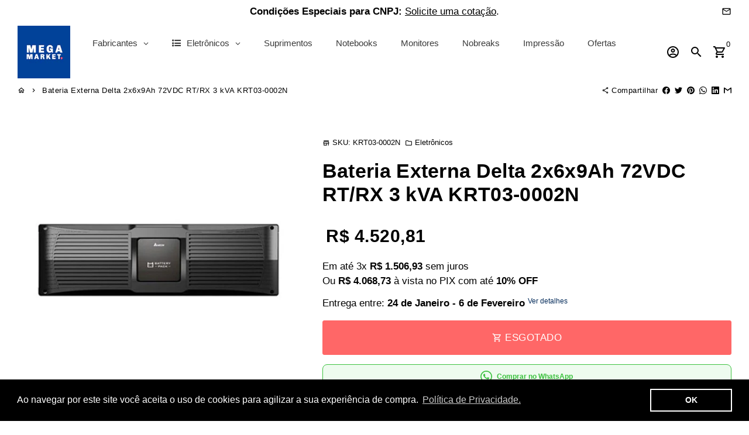

--- FILE ---
content_type: text/html; charset=utf-8
request_url: https://www.megamarketbr.com/products/bateria-externa-delta-2x6x9ah-72vdc-rt-rx-3kva-krt03-0002n
body_size: 81547
content:
<!-- /Added by AVADA SEO Suite -->
<!doctype html>
<html lang="pt-BR">
  <head>
    <!-- Added by AVADA SEO Suite -->
    
    <!-- /Added by AVADA SEO Suite -->

    <!-- AMPIFY-ME:START -->
    

    
<link rel="amphtml" href="https://www.megamarketbr.com/a/amp/products/bateria-externa-delta-2x6x9ah-72vdc-rt-rx-3kva-krt03-0002n">


    <!-- AMPIFY-ME:END -->

    <!-- Basic page needs -->
    <meta charset="utf-8">
    <meta http-equiv="X-UA-Compatible" content="IE=edge,chrome=1">
    <meta name="viewport" content="width=device-width,initial-scale=1,maximum-scale=5,shrink-to-fit=no">
    <meta name="theme-color" content="#fff">
    <meta name="apple-mobile-web-app-capable" content="yes">
    <meta name="mobile-web-app-capable" content="yes">
    <meta name="author" content="Mega Market">

    <!-- Preconnect external resources -->
    <link rel="preconnect" href="https://cdn.shopify.com" crossorigin>
    <link rel="preconnect" href="https://fonts.shopifycdn.com" crossorigin>
    <link rel="preconnect" href="https://cdn.yampi.me" crossorigin>
    <link rel="preconnect" href="https://a.klaviyo.com" crossorigin>
    <link rel="preconnect" href="https://connect.facebook.net" crossorigin>
    <link rel="preconnect" href="https://fonts.googleapis.com" crossorigin>
    <link rel="preconnect" href="https://www.megamarketbr.com" crossorigin><link rel="preconnect" href="https://www.google.com">
      <link rel="preconnect" href="https://www.gstatic.com">
      <link rel="preconnect" href="https://www.gstatic.com" crossorigin>
      <link rel="preconnect" href="https://fonts.gstatic.com" crossorigin>
      <link rel="preconnect" href="https://www.recaptcha.net" crossorigin><!-- Preload para arquivos locais (do tema) usando o preload_tag -->
    <link href="//www.megamarketbr.com/cdn/shop/t/10/assets/theme.scss.css?v=74522414109619852711761166273" as="style" rel="preload">
    <link href="//www.megamarketbr.com/cdn/shop/t/10/assets/jquery-2.2.3.min.js?v=171730250359325013191643152014" as="script" rel="preload">
    <link href="//www.megamarketbr.com/cdn/shop/t/10/assets/theme.min.js?v=145621770005237056471643152019" as="script" rel="preload">
    <link href="//www.megamarketbr.com/cdn/shop/t/10/assets/lazysizes.min.js?v=46221891067352676611643152011" as="script" rel="preload">
    <link href="//www.megamarketbr.com/cdn/shop/t/10/assets/dbtfy-addons.min.js?v=71192108600991049641700504481" as="script" rel="preload">
    
    <!-- Preload manual para fontes dinâmicas (externas) -->
    <link rel="prefetch"
          href=""
          type="font/woff2"
          crossorigin="anonymous" />
    
    <link rel="prefetch"
          href=""
          type="font/woff2"
          crossorigin="anonymous" />
    
    <link rel="prefetch"
          href=""
          type="font/woff2"
          crossorigin="anonymous" />
    
    <link rel="prefetch"
          href="//www.megamarketbr.com/cdn/shop/t/10/assets/material-icons-outlined.woff2?v=141032514307594503641643152012"
          type="font/woff2"
          crossorigin="anonymous" /><link rel="canonical" href="https://www.megamarketbr.com/products/bateria-externa-delta-2x6x9ah-72vdc-rt-rx-3kva-krt03-0002n"><!-- Fav icon --><link sizes="192x192" rel="shortcut icon" type="image/png" id="favicon" href="//www.megamarketbr.com/cdn/shop/files/MEGAMARKETshopify_3c79a68f-86f0-44de-b5a2-ac3907b6ee3b_192x192.png?v=1703254890">

    <!-- Title and description -->
    <title>
      Bateria Externa Delta 2x6x9Ah 72VDC RT/RX 3 kVA KRT03-0002N &ndash; Mega Market
    </title><meta name="description" content="Altura [cm]: 23Altura sem Embalagem [cm]: 0Comprimento: 30Comprimento sem Embalagem [cm]: 0Largura [cm]: 26Largura sem Embalagem [cm]: 0Peso Bruto [kg]: 12,00Peso Bruto sem Embalagem [kg]: 0,00Peso Líquido [kg]: 10,00Peso Líquido sem Embalagem [kg]: 0,00Garantia Fabricante: 12"><!-- Social meta --><!-- /snippets/social-meta-tags.liquid -->
<meta property="og:site_name" content="Mega Market">
<meta property="og:url" content="https://www.megamarketbr.com/products/bateria-externa-delta-2x6x9ah-72vdc-rt-rx-3kva-krt03-0002n">
<meta property="og:title" content="Bateria Externa Delta 2x6x9Ah 72VDC RT/RX 3 kVA KRT03-0002N">
<meta property="og:type" content="product">
<meta property="og:description" content="Altura [cm]: 23Altura sem Embalagem [cm]: 0Comprimento: 30Comprimento sem Embalagem [cm]: 0Largura [cm]: 26Largura sem Embalagem [cm]: 0Peso Bruto [kg]: 12,00Peso Bruto sem Embalagem [kg]: 0,00Peso Líquido [kg]: 10,00Peso Líquido sem Embalagem [kg]: 0,00Garantia Fabricante: 12"><meta property="og:price:amount" content="4.520,81">
  <meta property="og:price:currency" content="BRL"><meta property="og:image" content="http://www.megamarketbr.com/cdn/shop/files/bateria-externa-delta-2x6x9ah-72vdc-rtrx-3-kva-krt03-0002n-mega-market-1_1200x1200.jpg?v=1767985584">
<meta property="og:image:secure_url" content="https://www.megamarketbr.com/cdn/shop/files/bateria-externa-delta-2x6x9ah-72vdc-rtrx-3-kva-krt03-0002n-mega-market-1_1200x1200.jpg?v=1767985584">
<meta name="twitter:site" content="@MegaMarketBR"><meta name="twitter:card" content="summary_large_image">
<meta name="twitter:title" content="Bateria Externa Delta 2x6x9Ah 72VDC RT/RX 3 kVA KRT03-0002N">
<meta name="twitter:description" content="Altura [cm]: 23Altura sem Embalagem [cm]: 0Comprimento: 30Comprimento sem Embalagem [cm]: 0Largura [cm]: 26Largura sem Embalagem [cm]: 0Peso Bruto [kg]: 12,00Peso Bruto sem Embalagem [kg]: 0,00Peso Líquido [kg]: 10,00Peso Líquido sem Embalagem [kg]: 0,00Garantia Fabricante: 12">
<!-- CSS  -->
    <link href="//www.megamarketbr.com/cdn/shop/t/10/assets/theme.scss.css?v=74522414109619852711761166273" rel="stylesheet" type="text/css" media="all" />

    <!-- Load fonts independently to prevent rendering blocks -->
    <style>
      
      
      
      
      
      
      
      @font-face {
        font-family: Material Icons Outlined;
        font-weight: 400;
        font-style: normal;
        font-display: block;
        src: url(//www.megamarketbr.com/cdn/shop/t/10/assets/material-icons-outlined.woff2?v=141032514307594503641643152012) format("woff2");
      }
    </style>

    <!-- Theme strings and settings --><script>window.debutify = true;window.theme = window.theme || {};

  theme.routes = {
    predictive_search_url: "\/search\/suggest",
    cart_url: "\/cart"
  };

  theme.settings = {
    cartType: "drawer",
    saleType: "amount",
    stickyHeader: true,
    heightHeader: 100,
    heightHeaderMobile: 80,
    icon: "material-icons-outlined",
    currencyOriginalPrice: true,
    customCurrency: false,
    dbtfyATCAnimationType: "shake",
    dbtfyATCAnimationInterval: 6,
    dbtfyShopProtectImage: true,
    dbtfyShopProtectDrag: true,
    dbtfyShopProtectTextProduct: true,
    dbtfyShopProtectTextArticle: true,
    dbtfyShopProtectCollection: true,
    dbtfyLiveViewMax: 38,
    dbtfyLiveViewMin: 13,
    dbtfyLiveViewIntervalSteps: 2,
    dbtfyLiveViewIntervalTime: 6000,
    dbtfySkipCart: false,
    isSearchEnabled: true,
    enableHistoryState: true,
    customScript: "",
    dbtfyInactiveTabFirstMessage: "🔥 Não se esqueça disso ...",
    dbtfyInactiveTabSecondMessage: "🔥 Volte!",
    dbtfyInactiveTabDelay: 5,
    faviconImage: "\/\/www.megamarketbr.com\/cdn\/shop\/files\/MEGAMARKETshopify_3c79a68f-86f0-44de-b5a2-ac3907b6ee3b_192x192.png?v=1703254890",
    cartFaviconImage:"",
    dbtfySoldItemsMin: 15,
    dbtfySoldItemsMax: 60,
    dbtfySoldItemsInterval: 86400000,
    dbtfyCartSavings: false,
    dbtfyCookieBoxEUOnly: true,
    dbtfyGiftWrap: false
  };

  theme.variables = {
    small: 769,
    postSmall: 769.1,
    animationDuration: 600,
    animationSlow: 1000,
    transitionSpeed: 300,
    fastClickPluginLink: "\/\/www.megamarketbr.com\/cdn\/shop\/t\/10\/assets\/FastClick.js?v=38733970534528769321643152000",
    jQueryUIPluginLink: "\/\/www.megamarketbr.com\/cdn\/shop\/t\/10\/assets\/jquery-ui.min.js?v=140052863542541936261643152009",
    jQueryUIAutocompletePluginLink: "\/\/www.megamarketbr.com\/cdn\/shop\/t\/10\/assets\/jquery.ui.autocomplete.scroll.min.js?v=65694924680175604831643152010",
    jQueryExitIntentPluginLink: "\/\/www.megamarketbr.com\/cdn\/shop\/t\/10\/assets\/jquery.exitintent.min.js?v=141936771459652646111643152010",
    trackingPluginLink: "\/\/www.17track.net\/externalcall.js",
    speedBoosterPluginLink: "\/\/www.megamarketbr.com\/cdn\/shop\/t\/10\/assets\/instant.page.min.js?v=111932921325309411101643152008",
    ajaxinatePluginLink: "\/\/www.megamarketbr.com\/cdn\/shop\/t\/10\/assets\/infinite-scroll.min.js?v=117414503875394727771643152007",
    datePickerPluginLink: "\/\/www.megamarketbr.com\/cdn\/shop\/t\/10\/assets\/flatpickr.min.js?v=175503268773812315221643152004",
    cartCount: 0,
    shopLocales: [{"shop_locale":{"locale":"pt-BR","enabled":true,"primary":true,"published":true}}],
    productPlaceholderSvg: "\u003csvg class=\"placeholder-svg\" xmlns=\"http:\/\/www.w3.org\/2000\/svg\" viewBox=\"0 0 525.5 525.5\"\u003e\u003cpath d=\"M375.5 345.2c0-.1 0-.1 0 0 0-.1 0-.1 0 0-1.1-2.9-2.3-5.5-3.4-7.8-1.4-4.7-2.4-13.8-.5-19.8 3.4-10.6 3.6-40.6 1.2-54.5-2.3-14-12.3-29.8-18.5-36.9-5.3-6.2-12.8-14.9-15.4-17.9 8.6-5.6 13.3-13.3 14-23 0-.3 0-.6.1-.8.4-4.1-.6-9.9-3.9-13.5-2.1-2.3-4.8-3.5-8-3.5h-54.9c-.8-7.1-3-13-5.2-17.5-6.8-13.9-12.5-16.5-21.2-16.5h-.7c-8.7 0-14.4 2.5-21.2 16.5-2.2 4.5-4.4 10.4-5.2 17.5h-48.5c-3.2 0-5.9 1.2-8 3.5-3.2 3.6-4.3 9.3-3.9 13.5 0 .2 0 .5.1.8.7 9.8 5.4 17.4 14 23-2.6 3.1-10.1 11.7-15.4 17.9-6.1 7.2-16.1 22.9-18.5 36.9-2.2 13.3-1.2 47.4 1 54.9 1.1 3.8 1.4 14.5-.2 19.4-1.2 2.4-2.3 5-3.4 7.9-4.4 11.6-6.2 26.3-5 32.6 1.8 9.9 16.5 14.4 29.4 14.4h176.8c12.9 0 27.6-4.5 29.4-14.4 1.2-6.5-.5-21.1-5-32.7zm-97.7-178c.3-3.2.8-10.6-.2-18 2.4 4.3 5 10.5 5.9 18h-5.7zm-36.3-17.9c-1 7.4-.5 14.8-.2 18h-5.7c.9-7.5 3.5-13.7 5.9-18zm4.5-6.9c0-.1.1-.2.1-.4 4.4-5.3 8.4-5.8 13.1-5.8h.7c4.7 0 8.7.6 13.1 5.8 0 .1 0 .2.1.4 3.2 8.9 2.2 21.2 1.8 25h-30.7c-.4-3.8-1.3-16.1 1.8-25zm-70.7 42.5c0-.3 0-.6-.1-.9-.3-3.4.5-8.4 3.1-11.3 1-1.1 2.1-1.7 3.4-2.1l-.6.6c-2.8 3.1-3.7 8.1-3.3 11.6 0 .2 0 .5.1.8.3 3.5.9 11.7 10.6 18.8.3.2.8.2 1-.2.2-.3.2-.8-.2-1-9.2-6.7-9.8-14.4-10-17.7 0-.3 0-.6-.1-.8-.3-3.2.5-7.7 3-10.5.8-.8 1.7-1.5 2.6-1.9h155.7c1 .4 1.9 1.1 2.6 1.9 2.5 2.8 3.3 7.3 3 10.5 0 .2 0 .5-.1.8-.3 3.6-1 13.1-13.8 20.1-.3.2-.5.6-.3 1 .1.2.4.4.6.4.1 0 .2 0 .3-.1 13.5-7.5 14.3-17.5 14.6-21.3 0-.3 0-.5.1-.8.4-3.5-.5-8.5-3.3-11.6l-.6-.6c1.3.4 2.5 1.1 3.4 2.1 2.6 2.9 3.5 7.9 3.1 11.3 0 .3 0 .6-.1.9-1.5 20.9-23.6 31.4-65.5 31.4h-43.8c-41.8 0-63.9-10.5-65.4-31.4zm91 89.1h-7c0-1.5 0-3-.1-4.2-.2-12.5-2.2-31.1-2.7-35.1h3.6c.8 0 1.4-.6 1.4-1.4v-14.1h2.4v14.1c0 .8.6 1.4 1.4 1.4h3.7c-.4 3.9-2.4 22.6-2.7 35.1v4.2zm65.3 11.9h-16.8c-.4 0-.7.3-.7.7 0 .4.3.7.7.7h16.8v2.8h-62.2c0-.9-.1-1.9-.1-2.8h33.9c.4 0 .7-.3.7-.7 0-.4-.3-.7-.7-.7h-33.9c-.1-3.2-.1-6.3-.1-9h62.5v9zm-12.5 24.4h-6.3l.2-1.6h5.9l.2 1.6zm-5.8-4.5l1.6-12.3h2l1.6 12.3h-5.2zm-57-19.9h-62.4v-9h62.5c0 2.7 0 5.8-.1 9zm-62.4 1.4h62.4c0 .9-.1 1.8-.1 2.8H194v-2.8zm65.2 0h7.3c0 .9.1 1.8.1 2.8H259c.1-.9.1-1.8.1-2.8zm7.2-1.4h-7.2c.1-3.2.1-6.3.1-9h7c0 2.7 0 5.8.1 9zm-7.7-66.7v6.8h-9v-6.8h9zm-8.9 8.3h9v.7h-9v-.7zm0 2.1h9v2.3h-9v-2.3zm26-1.4h-9v-.7h9v.7zm-9 3.7v-2.3h9v2.3h-9zm9-5.9h-9v-6.8h9v6.8zm-119.3 91.1c-2.1-7.1-3-40.9-.9-53.6 2.2-13.5 11.9-28.6 17.8-35.6 5.6-6.5 13.5-15.7 15.7-18.3 11.4 6.4 28.7 9.6 51.8 9.6h6v14.1c0 .8.6 1.4 1.4 1.4h5.4c.3 3.1 2.4 22.4 2.7 35.1 0 1.2.1 2.6.1 4.2h-63.9c-.8 0-1.4.6-1.4 1.4v16.1c0 .8.6 1.4 1.4 1.4H256c-.8 11.8-2.8 24.7-8 33.3-2.6 4.4-4.9 8.5-6.9 12.2-.4.7-.1 1.6.6 1.9.2.1.4.2.6.2.5 0 1-.3 1.3-.8 1.9-3.7 4.2-7.7 6.8-12.1 5.4-9.1 7.6-22.5 8.4-34.7h7.8c.7 11.2 2.6 23.5 7.1 32.4.2.5.8.8 1.3.8.2 0 .4 0 .6-.2.7-.4 1-1.2.6-1.9-4.3-8.5-6.1-20.3-6.8-31.1H312l-2.4 18.6c-.1.4.1.8.3 1.1.3.3.7.5 1.1.5h9.6c.4 0 .8-.2 1.1-.5.3-.3.4-.7.3-1.1l-2.4-18.6H333c.8 0 1.4-.6 1.4-1.4v-16.1c0-.8-.6-1.4-1.4-1.4h-63.9c0-1.5 0-2.9.1-4.2.2-12.7 2.3-32 2.7-35.1h5.2c.8 0 1.4-.6 1.4-1.4v-14.1h6.2c23.1 0 40.4-3.2 51.8-9.6 2.3 2.6 10.1 11.8 15.7 18.3 5.9 6.9 15.6 22.1 17.8 35.6 2.2 13.4 2 43.2-1.1 53.1-1.2 3.9-1.4 8.7-1 13-1.7-2.8-2.9-4.4-3-4.6-.2-.3-.6-.5-.9-.6h-.5c-.2 0-.4.1-.5.2-.6.5-.8 1.4-.3 2 0 0 .2.3.5.8 1.4 2.1 5.6 8.4 8.9 16.7h-42.9v-43.8c0-.8-.6-1.4-1.4-1.4s-1.4.6-1.4 1.4v44.9c0 .1-.1.2-.1.3 0 .1 0 .2.1.3v9c-1.1 2-3.9 3.7-10.5 3.7h-7.5c-.4 0-.7.3-.7.7 0 .4.3.7.7.7h7.5c5 0 8.5-.9 10.5-2.8-.1 3.1-1.5 6.5-10.5 6.5H210.4c-9 0-10.5-3.4-10.5-6.5 2 1.9 5.5 2.8 10.5 2.8h67.4c.4 0 .7-.3.7-.7 0-.4-.3-.7-.7-.7h-67.4c-6.7 0-9.4-1.7-10.5-3.7v-54.5c0-.8-.6-1.4-1.4-1.4s-1.4.6-1.4 1.4v43.8h-43.6c4.2-10.2 9.4-17.4 9.5-17.5.5-.6.3-1.5-.3-2s-1.5-.3-2 .3c-.1.2-1.4 2-3.2 5 .1-4.9-.4-10.2-1.1-12.8zm221.4 60.2c-1.5 8.3-14.9 12-26.6 12H174.4c-11.8 0-25.1-3.8-26.6-12-1-5.7.6-19.3 4.6-30.2H197v9.8c0 6.4 4.5 9.7 13.4 9.7h105.4c8.9 0 13.4-3.3 13.4-9.7v-9.8h44c4 10.9 5.6 24.5 4.6 30.2z\"\/\u003e\u003cpath d=\"M286.1 359.3c0 .4.3.7.7.7h14.7c.4 0 .7-.3.7-.7 0-.4-.3-.7-.7-.7h-14.7c-.3 0-.7.3-.7.7zm5.3-145.6c13.5-.5 24.7-2.3 33.5-5.3.4-.1.6-.5.4-.9-.1-.4-.5-.6-.9-.4-8.6 3-19.7 4.7-33 5.2-.4 0-.7.3-.7.7 0 .4.3.7.7.7zm-11.3.1c.4 0 .7-.3.7-.7 0-.4-.3-.7-.7-.7H242c-19.9 0-35.3-2.5-45.9-7.4-.4-.2-.8 0-.9.3-.2.4 0 .8.3.9 10.8 5 26.4 7.5 46.5 7.5h38.1zm-7.2 116.9c.4.1.9.1 1.4.1 1.7 0 3.4-.7 4.7-1.9 1.4-1.4 1.9-3.2 1.5-5-.2-.8-.9-1.2-1.7-1.1-.8.2-1.2.9-1.1 1.7.3 1.2-.4 2-.7 2.4-.9.9-2.2 1.3-3.4 1-.8-.2-1.5.3-1.7 1.1s.2 1.5 1 1.7z\"\/\u003e\u003cpath d=\"M275.5 331.6c-.8 0-1.4.6-1.5 1.4 0 .8.6 1.4 1.4 1.5h.3c3.6 0 7-2.8 7.7-6.3.2-.8-.4-1.5-1.1-1.7-.8-.2-1.5.4-1.7 1.1-.4 2.3-2.8 4.2-5.1 4zm5.4 1.6c-.6.5-.6 1.4-.1 2 1.1 1.3 2.5 2.2 4.2 2.8.2.1.3.1.5.1.6 0 1.1-.3 1.3-.9.3-.7-.1-1.6-.8-1.8-1.2-.5-2.2-1.2-3-2.1-.6-.6-1.5-.6-2.1-.1zm-38.2 12.7c.5 0 .9 0 1.4-.1.8-.2 1.3-.9 1.1-1.7-.2-.8-.9-1.3-1.7-1.1-1.2.3-2.5-.1-3.4-1-.4-.4-1-1.2-.8-2.4.2-.8-.3-1.5-1.1-1.7-.8-.2-1.5.3-1.7 1.1-.4 1.8.1 3.7 1.5 5 1.2 1.2 2.9 1.9 4.7 1.9z\"\/\u003e\u003cpath d=\"M241.2 349.6h.3c.8 0 1.4-.7 1.4-1.5s-.7-1.4-1.5-1.4c-2.3.1-4.6-1.7-5.1-4-.2-.8-.9-1.3-1.7-1.1-.8.2-1.3.9-1.1 1.7.7 3.5 4.1 6.3 7.7 6.3zm-9.7 3.6c.2 0 .3 0 .5-.1 1.6-.6 3-1.6 4.2-2.8.5-.6.5-1.5-.1-2s-1.5-.5-2 .1c-.8.9-1.8 1.6-3 2.1-.7.3-1.1 1.1-.8 1.8 0 .6.6.9 1.2.9z\"\/\u003e\u003c\/svg\u003e"
  };

  theme.strings = {
    zoomClose: "Fechar (Esc)",
    zoomPrev: "Anterior (Seta esquerda do teclado)",
    zoomNext: "Próximo (Seta direita do teclado)",
    moneyFormat: "R$ {{amount_with_comma_separator}}",
    moneyWithCurrencyFormat: "R$ {{amount_with_comma_separator}} BRL",
    currencyFormat: "money_format",
    saveFormat: "Economize {{ saved_amount }}",
    addressError: "Não é possível localizar o endereço",
    addressNoResults: "Nenhum resultado para este endereço",
    addressQueryLimit: "Você excedeu a cota de uso da API do Google. Considere a atualização para um \u003ca href=\"https:\/\/developers.google.com\/maps\/premium\/usage-limits\"\u003ePlano Premium\u003c\/a\u003e.",
    authError: "Houve um problema ao autenticar sua conta do Google Maps.",
    cartCookie: "Habilite os cookies para usar o carrinho de compras",
    addToCart: "Comprar",
    soldOut: "Esgotado",
    unavailable: "Indisponível",
    regularPrice: "Preço normal",
    salePrice: "Preço promocional",
    saveLabel: "Economize {{ saved_amount }}",
    quantityLabel: "Quantidade",
    closeText: "fechar (esc)",
    shopCurrency: "BRL",
    months: {
      full: {
        1: "Janeiro",
        2: "fevereiro",
        3: "marchar",
        4: "abril",
        5: "Poderia",
        6: "Junho",
        7: "Julho",
        8: "agosto",
        9: "setembro",
        10: "Outubro",
        11: "novembro",
        12: "dezembro"
      },
      short: {
        1: "Jan",
        2: "Fev",
        3: "Mar",
        4: "Abr",
        5: "Poderia",
        6: "Junho",
        7: "Jul",
        8: "Agosto",
        9: "Set",
        10: "Out",
        11: "Nov",
        12: "Dez"
      }
    },
    weekdays: {
      full: {
        0: "Domingo",
        1: "Segunda-feira",
        2: "terça",
        3: "quarta-feira",
        4: "quinta-feira",
        5: "sexta-feira",
        6: "sábado"
      },
      short: {
        0: "sol",
        1: "Meu",
        2: "Seu",
        3: "qua",
        4: "Colete",
        5: "Sex",
        6: "Sentado"
      }
    },
    agreeTermsWarningMessage: "Você deve concordar com os termos e condições de vendas para finalizar a compra.",
    deliveryDateWarningMessage: "Faça uma seleção para continuar",shopPrimaryLocale: "pt-BR",};

  theme.addons = {"addons": {"dbtfy_addtocart_animation": false,"dbtfy_age_check": false, "dbtfy_agree_to_terms": false,"dbtfy_automatic_geolocation": false,"dbtfy_back_in_stock": false,"dbtfy_cart_countdown": false,"dbtfy_cart_favicon": false,"dbtfy_cart_discount": false,"dbtfy_cart_goal": false,"dbtfy_cart_savings": false,"dbtfy_cart_upsell": false,"dbtfy_collection_addtocart": false,"dbtfy_collection_filters": false,"dbtfy_color_swatches": false,"dbtfy_cookie_box": false,"dbtfy_custom_currencies": false,"dbtfy_customizable_products": false,"dbtfy_delivery_date": false,"dbtfy_delivery_time": false,"dbtfy_discount_saved": false,"dbtfy_facebook_messenger": false,"dbtfy_faq_page": false,"dbtfy_gift_wrap": false,"dbtfy_infinite_scroll": false,"dbtfy_inactive_tab_message": false,"dbtfy_instagram_feed": false,"dbtfy_inventory_quantity": false,"dbtfy_linked_options": false,"dbtfy_live_view": false,"dbtfy_mega_menu": false,"dbtfy_menu_bar": false,"dbtfy_newsletter_popup": false,"dbtfy_order_feedback": false,"dbtfy_order_tracking": false,"dbtfy_page_speed_booster": true,"dbtfy_page_transition": false,"dbtfy_pricing_table": false,"dbtfy_product_bullet_points": false,"dbtfy_product_image_crop": true,"dbtfy_product_swatches": false,"dbtfy_product_tabs": false,"dbtfy_quantity_breaks": false,"dbtfy_quick_view": false,"dbtfy_recently_viewed": false,"dbtfy_sales_countdown": false,"dbtfy_sales_pop": false,"dbtfy_shop_protect": false,"dbtfy_skip_cart": false,"dbtfy_size_chart": false,"dbtfy_smart_search": true,"dbtfy_social_discount": false,"dbtfy_sold_items": false,"dbtfy_sticky_addtocart": false,"dbtfy_synced_variant_image": false,"dbtfy_trust_badge": false,"dbtfy_upsell_bundles": false,"dbtfy_upsell_popup": false,"dbtfy_wish_list": false}}



  window.lazySizesConfig = window.lazySizesConfig || {};
  window.lazySizesConfig.customMedia = {
    "--small": `(max-width: ${theme.variables.small}px)`
  };
</script>
<!-- 
      Scripts locais com 'defer' para não bloquear a thread principal.
    -->
    <script defer src="//www.megamarketbr.com/cdn/shop/t/10/assets/jquery-2.2.3.min.js?v=171730250359325013191643152014"></script>
    <script defer src="//www.megamarketbr.com/cdn/shop/t/10/assets/theme.min.js?v=145621770005237056471643152019"></script>
    <script defer src="//www.megamarketbr.com/cdn/shop/t/10/assets/lazysizes.min.js?v=46221891067352676611643152011"></script><script defer src="//www.megamarketbr.com/cdn/shop/t/10/assets/dbtfy-addons.min.js?v=71192108600991049641700504481"></script><!-- Header hook for plugins -->
    <script>window.performance && window.performance.mark && window.performance.mark('shopify.content_for_header.start');</script><meta name="facebook-domain-verification" content="pfuecsr7vi00hoap8vyezhjnxmcohe">
<meta name="google-site-verification" content="CJThj8yVOUDXXhvo6e7pRwF0un0Ywefs-VXggP2mP48">
<meta name="google-site-verification" content="jWsQHs5-v2lOGM9pMCkz05cuRLWnvuUbBTJvIjGOFVA">
<meta id="shopify-digital-wallet" name="shopify-digital-wallet" content="/55076585727/digital_wallets/dialog">
<link rel="alternate" type="application/json+oembed" href="https://www.megamarketbr.com/products/bateria-externa-delta-2x6x9ah-72vdc-rt-rx-3kva-krt03-0002n.oembed">
<script async="async" src="/checkouts/internal/preloads.js?locale=pt-BR"></script>
<script id="shopify-features" type="application/json">{"accessToken":"a0c0513dd38d334b135cd0e9679925f4","betas":["rich-media-storefront-analytics"],"domain":"www.megamarketbr.com","predictiveSearch":true,"shopId":55076585727,"locale":"pt-br"}</script>
<script>var Shopify = Shopify || {};
Shopify.shop = "megamarket-br.myshopify.com";
Shopify.locale = "pt-BR";
Shopify.currency = {"active":"BRL","rate":"1.0"};
Shopify.country = "BR";
Shopify.theme = {"name":"debutify Mega Market 01.22","id":130417131775,"schema_name":"Debutify","schema_version":"4.7.0","theme_store_id":null,"role":"main"};
Shopify.theme.handle = "null";
Shopify.theme.style = {"id":null,"handle":null};
Shopify.cdnHost = "www.megamarketbr.com/cdn";
Shopify.routes = Shopify.routes || {};
Shopify.routes.root = "/";</script>
<script type="module">!function(o){(o.Shopify=o.Shopify||{}).modules=!0}(window);</script>
<script>!function(o){function n(){var o=[];function n(){o.push(Array.prototype.slice.apply(arguments))}return n.q=o,n}var t=o.Shopify=o.Shopify||{};t.loadFeatures=n(),t.autoloadFeatures=n()}(window);</script>
<script id="shop-js-analytics" type="application/json">{"pageType":"product"}</script>
<script defer="defer" async type="module" src="//www.megamarketbr.com/cdn/shopifycloud/shop-js/modules/v2/client.init-shop-cart-sync_Rd2MozZh.pt-BR.esm.js"></script>
<script defer="defer" async type="module" src="//www.megamarketbr.com/cdn/shopifycloud/shop-js/modules/v2/chunk.common_Bl7cq5VU.esm.js"></script>
<script type="module">
  await import("//www.megamarketbr.com/cdn/shopifycloud/shop-js/modules/v2/client.init-shop-cart-sync_Rd2MozZh.pt-BR.esm.js");
await import("//www.megamarketbr.com/cdn/shopifycloud/shop-js/modules/v2/chunk.common_Bl7cq5VU.esm.js");

  window.Shopify.SignInWithShop?.initShopCartSync?.({"fedCMEnabled":true,"windoidEnabled":true});

</script>
<script>(function() {
  var isLoaded = false;
  function asyncLoad() {
    if (isLoaded) return;
    isLoaded = true;
    var urls = ["https:\/\/cdn1.avada.io\/flying-pages\/module.js?shop=megamarket-br.myshopify.com","https:\/\/seo.apps.avada.io\/avada-seo-installed.js?shop=megamarket-br.myshopify.com","https:\/\/cdn.shopify.com\/s\/files\/1\/0550\/7658\/5727\/t\/10\/assets\/booster_eu_cookie_55076585727.js?v=1666155599\u0026shop=megamarket-br.myshopify.com"];
    for (var i = 0; i < urls.length; i++) {
      var s = document.createElement('script');
      s.type = 'text/javascript';
      s.async = true;
      s.src = urls[i];
      var x = document.getElementsByTagName('script')[0];
      x.parentNode.insertBefore(s, x);
    }
  };
  if(window.attachEvent) {
    window.attachEvent('onload', asyncLoad);
  } else {
    window.addEventListener('load', asyncLoad, false);
  }
})();</script>
<script id="__st">var __st={"a":55076585727,"offset":-10800,"reqid":"b8f449e0-6649-42a2-9b8e-4643f58ca502-1768783937","pageurl":"www.megamarketbr.com\/products\/bateria-externa-delta-2x6x9ah-72vdc-rt-rx-3kva-krt03-0002n","u":"ea745b52aa7e","p":"product","rtyp":"product","rid":7645865148671};</script>
<script>window.ShopifyPaypalV4VisibilityTracking = true;</script>
<script id="captcha-bootstrap">!function(){'use strict';const t='contact',e='account',n='new_comment',o=[[t,t],['blogs',n],['comments',n],[t,'customer']],c=[[e,'customer_login'],[e,'guest_login'],[e,'recover_customer_password'],[e,'create_customer']],r=t=>t.map((([t,e])=>`form[action*='/${t}']:not([data-nocaptcha='true']) input[name='form_type'][value='${e}']`)).join(','),a=t=>()=>t?[...document.querySelectorAll(t)].map((t=>t.form)):[];function s(){const t=[...o],e=r(t);return a(e)}const i='password',u='form_key',d=['recaptcha-v3-token','g-recaptcha-response','h-captcha-response',i],f=()=>{try{return window.sessionStorage}catch{return}},m='__shopify_v',_=t=>t.elements[u];function p(t,e,n=!1){try{const o=window.sessionStorage,c=JSON.parse(o.getItem(e)),{data:r}=function(t){const{data:e,action:n}=t;return t[m]||n?{data:e,action:n}:{data:t,action:n}}(c);for(const[e,n]of Object.entries(r))t.elements[e]&&(t.elements[e].value=n);n&&o.removeItem(e)}catch(o){console.error('form repopulation failed',{error:o})}}const l='form_type',E='cptcha';function T(t){t.dataset[E]=!0}const w=window,h=w.document,L='Shopify',v='ce_forms',y='captcha';let A=!1;((t,e)=>{const n=(g='f06e6c50-85a8-45c8-87d0-21a2b65856fe',I='https://cdn.shopify.com/shopifycloud/storefront-forms-hcaptcha/ce_storefront_forms_captcha_hcaptcha.v1.5.2.iife.js',D={infoText:'Protegido por hCaptcha',privacyText:'Privacidade',termsText:'Termos'},(t,e,n)=>{const o=w[L][v],c=o.bindForm;if(c)return c(t,g,e,D).then(n);var r;o.q.push([[t,g,e,D],n]),r=I,A||(h.body.append(Object.assign(h.createElement('script'),{id:'captcha-provider',async:!0,src:r})),A=!0)});var g,I,D;w[L]=w[L]||{},w[L][v]=w[L][v]||{},w[L][v].q=[],w[L][y]=w[L][y]||{},w[L][y].protect=function(t,e){n(t,void 0,e),T(t)},Object.freeze(w[L][y]),function(t,e,n,w,h,L){const[v,y,A,g]=function(t,e,n){const i=e?o:[],u=t?c:[],d=[...i,...u],f=r(d),m=r(i),_=r(d.filter((([t,e])=>n.includes(e))));return[a(f),a(m),a(_),s()]}(w,h,L),I=t=>{const e=t.target;return e instanceof HTMLFormElement?e:e&&e.form},D=t=>v().includes(t);t.addEventListener('submit',(t=>{const e=I(t);if(!e)return;const n=D(e)&&!e.dataset.hcaptchaBound&&!e.dataset.recaptchaBound,o=_(e),c=g().includes(e)&&(!o||!o.value);(n||c)&&t.preventDefault(),c&&!n&&(function(t){try{if(!f())return;!function(t){const e=f();if(!e)return;const n=_(t);if(!n)return;const o=n.value;o&&e.removeItem(o)}(t);const e=Array.from(Array(32),(()=>Math.random().toString(36)[2])).join('');!function(t,e){_(t)||t.append(Object.assign(document.createElement('input'),{type:'hidden',name:u})),t.elements[u].value=e}(t,e),function(t,e){const n=f();if(!n)return;const o=[...t.querySelectorAll(`input[type='${i}']`)].map((({name:t})=>t)),c=[...d,...o],r={};for(const[a,s]of new FormData(t).entries())c.includes(a)||(r[a]=s);n.setItem(e,JSON.stringify({[m]:1,action:t.action,data:r}))}(t,e)}catch(e){console.error('failed to persist form',e)}}(e),e.submit())}));const S=(t,e)=>{t&&!t.dataset[E]&&(n(t,e.some((e=>e===t))),T(t))};for(const o of['focusin','change'])t.addEventListener(o,(t=>{const e=I(t);D(e)&&S(e,y())}));const B=e.get('form_key'),M=e.get(l),P=B&&M;t.addEventListener('DOMContentLoaded',(()=>{const t=y();if(P)for(const e of t)e.elements[l].value===M&&p(e,B);[...new Set([...A(),...v().filter((t=>'true'===t.dataset.shopifyCaptcha))])].forEach((e=>S(e,t)))}))}(h,new URLSearchParams(w.location.search),n,t,e,['guest_login'])})(!0,!0)}();</script>
<script integrity="sha256-4kQ18oKyAcykRKYeNunJcIwy7WH5gtpwJnB7kiuLZ1E=" data-source-attribution="shopify.loadfeatures" defer="defer" src="//www.megamarketbr.com/cdn/shopifycloud/storefront/assets/storefront/load_feature-a0a9edcb.js" crossorigin="anonymous"></script>
<script data-source-attribution="shopify.dynamic_checkout.dynamic.init">var Shopify=Shopify||{};Shopify.PaymentButton=Shopify.PaymentButton||{isStorefrontPortableWallets:!0,init:function(){window.Shopify.PaymentButton.init=function(){};var t=document.createElement("script");t.src="https://www.megamarketbr.com/cdn/shopifycloud/portable-wallets/latest/portable-wallets.pt-br.js",t.type="module",document.head.appendChild(t)}};
</script>
<script data-source-attribution="shopify.dynamic_checkout.buyer_consent">
  function portableWalletsHideBuyerConsent(e){var t=document.getElementById("shopify-buyer-consent"),n=document.getElementById("shopify-subscription-policy-button");t&&n&&(t.classList.add("hidden"),t.setAttribute("aria-hidden","true"),n.removeEventListener("click",e))}function portableWalletsShowBuyerConsent(e){var t=document.getElementById("shopify-buyer-consent"),n=document.getElementById("shopify-subscription-policy-button");t&&n&&(t.classList.remove("hidden"),t.removeAttribute("aria-hidden"),n.addEventListener("click",e))}window.Shopify?.PaymentButton&&(window.Shopify.PaymentButton.hideBuyerConsent=portableWalletsHideBuyerConsent,window.Shopify.PaymentButton.showBuyerConsent=portableWalletsShowBuyerConsent);
</script>
<script data-source-attribution="shopify.dynamic_checkout.cart.bootstrap">document.addEventListener("DOMContentLoaded",(function(){function t(){return document.querySelector("shopify-accelerated-checkout-cart, shopify-accelerated-checkout")}if(t())Shopify.PaymentButton.init();else{new MutationObserver((function(e,n){t()&&(Shopify.PaymentButton.init(),n.disconnect())})).observe(document.body,{childList:!0,subtree:!0})}}));
</script>
<link id="shopify-accelerated-checkout-styles" rel="stylesheet" media="screen" href="https://www.megamarketbr.com/cdn/shopifycloud/portable-wallets/latest/accelerated-checkout-backwards-compat.css" crossorigin="anonymous">
<style id="shopify-accelerated-checkout-cart">
        #shopify-buyer-consent {
  margin-top: 1em;
  display: inline-block;
  width: 100%;
}

#shopify-buyer-consent.hidden {
  display: none;
}

#shopify-subscription-policy-button {
  background: none;
  border: none;
  padding: 0;
  text-decoration: underline;
  font-size: inherit;
  cursor: pointer;
}

#shopify-subscription-policy-button::before {
  box-shadow: none;
}

      </style>

<script>window.performance && window.performance.mark && window.performance.mark('shopify.content_for_header.end');</script>
    
    


    <!-- Site Verification -->
    <meta name="p:domain_verify" content="fcce54ab6625af05a8ec7054f3958f5f"/>
    <meta name="facebook-domain-verification" content="jkbypifzajk3wuoor6t3eqem3mn3fg" />
    <!-- End Site Verification -->

    <!-- Intercepta Purchase fantasmas depois que o pixel do canal Shopify carregar -->
    <script>
    (function waitForPixel(){
      if (typeof window.fbq === 'function' && window.fbq.callMethod) {
        const fbqOriginal = window.fbq;
    
        window.fbq = function(){
          const eventName   = arguments[1];
          const eventParams = arguments[2] || {};
    
          if (eventName === 'Purchase') {
            const ok = eventParams.order_id || eventParams.orderId || eventParams.content_ids;
            if (!ok) {
              console.warn('⚠️ Purchase bloqueado: sem order_id.');
              return;
            }
          }
          return fbqOriginal.apply(this, arguments);
        };
        Object.assign(window.fbq, fbqOriginal); /* preserva API */
      } else {
        setTimeout(waitForPixel, 50); /* tenta de novo em 50 ms */
      }
    })();
    </script>

    <!-- Klaviyo (defer) -->
    <script type="application/javascript" defer src="https://static.klaviyo.com/onsite/js/klaviyo.js?company_id=QTxAVN"></script>

    <!-- HubSpot Embed Code (defer) -->
    <script type="text/javascript" id="hs-script-loader" defer src="//js-na1.hs-scripts.com/22247810.js"></script>

    
<!-- Start of Judge.me Core -->
<link rel="dns-prefetch" href="https://cdn.judge.me/">
<script data-cfasync='false' class='jdgm-settings-script'>window.jdgmSettings={"pagination":5,"disable_web_reviews":false,"badge_no_review_text":"Sem avaliações","badge_n_reviews_text":"{{ n }} avaliação/avaliações","badge_star_color":"#edee18","hide_badge_preview_if_no_reviews":true,"badge_hide_text":false,"enforce_center_preview_badge":false,"widget_title":"Avaliações de Clientes","widget_open_form_text":"Escrever uma avaliação","widget_close_form_text":"Cancelar avaliação","widget_refresh_page_text":"Atualizar página","widget_summary_text":"Baseado em {{ number_of_reviews }} avaliação/avaliações","widget_no_review_text":"Seja o primeiro a escrever uma avaliação","widget_name_field_text":"Nome de exibição","widget_verified_name_field_text":"Nome Verificado (público)","widget_name_placeholder_text":"Nome de exibição","widget_required_field_error_text":"Este campo é obrigatório.","widget_email_field_text":"Endereço de email","widget_verified_email_field_text":"Email Verificado (privado, não pode ser editado)","widget_email_placeholder_text":"Seu endereço de email","widget_email_field_error_text":"Por favor, digite um endereço de email válido.","widget_rating_field_text":"Avaliação","widget_review_title_field_text":"Título da Avaliação","widget_review_title_placeholder_text":"Dê um título à sua avaliação","widget_review_body_field_text":"Conteúdo da avaliação","widget_review_body_placeholder_text":"Comece a escrever aqui...","widget_pictures_field_text":"Foto/Vídeo (opcional)","widget_submit_review_text":"Enviar Avaliação","widget_submit_verified_review_text":"Enviar Avaliação Verificada","widget_submit_success_msg_with_auto_publish":"Obrigado! Por favor, atualize a página em alguns momentos para ver sua avaliação. Você pode remover ou editar sua avaliação fazendo login em \u003ca href='https://judge.me/login' target='_blank' rel='nofollow noopener'\u003eJudge.me\u003c/a\u003e","widget_submit_success_msg_no_auto_publish":"Obrigado! Sua avaliação será publicada assim que for aprovada pelo administrador da loja. Você pode remover ou editar sua avaliação fazendo login em \u003ca href='https://judge.me/login' target='_blank' rel='nofollow noopener'\u003eJudge.me\u003c/a\u003e","widget_show_default_reviews_out_of_total_text":"Mostrando {{ n_reviews_shown }} de {{ n_reviews }} avaliações.","widget_show_all_link_text":"Mostrar tudo","widget_show_less_link_text":"Mostrar menos","widget_author_said_text":"{{ reviewer_name }} disse:","widget_days_text":"{{ n }} dias atrás","widget_weeks_text":"{{ n }} semana/semanas atrás","widget_months_text":"{{ n }} mês/meses atrás","widget_years_text":"{{ n }} ano/anos atrás","widget_yesterday_text":"Ontem","widget_today_text":"Hoje","widget_replied_text":"\u003e\u003e {{ shop_name }} respondeu:","widget_read_more_text":"Leia mais","widget_reviewer_name_as_initial":"","widget_rating_filter_color":"#fbcd0a","widget_rating_filter_see_all_text":"Ver todas as avaliações","widget_sorting_most_recent_text":"Mais Recentes","widget_sorting_highest_rating_text":"Maior Avaliação","widget_sorting_lowest_rating_text":"Menor Avaliação","widget_sorting_with_pictures_text":"Apenas Fotos","widget_sorting_most_helpful_text":"Mais Úteis","widget_open_question_form_text":"Fazer uma pergunta","widget_reviews_subtab_text":"Avaliações","widget_questions_subtab_text":"Perguntas","widget_question_label_text":"Pergunta","widget_answer_label_text":"Resposta","widget_question_placeholder_text":"Escreva sua pergunta aqui","widget_submit_question_text":"Enviar Pergunta","widget_question_submit_success_text":"Obrigado pela sua pergunta! Iremos notificá-lo quando for respondida.","widget_star_color":"#edee18","verified_badge_text":"Verificado","verified_badge_bg_color":"","verified_badge_text_color":"","verified_badge_placement":"left-of-reviewer-name","widget_review_max_height":"","widget_hide_border":false,"widget_social_share":false,"widget_thumb":false,"widget_review_location_show":false,"widget_location_format":"","all_reviews_include_out_of_store_products":true,"all_reviews_out_of_store_text":"(fora da loja)","all_reviews_pagination":100,"all_reviews_product_name_prefix_text":"sobre","enable_review_pictures":false,"enable_question_anwser":false,"widget_theme":"default","review_date_format":"dd/mm/yyyy","default_sort_method":"most-recent","widget_product_reviews_subtab_text":"Avaliações de Produtos","widget_shop_reviews_subtab_text":"Avaliações da Loja","widget_other_products_reviews_text":"Avaliações para outros produtos","widget_store_reviews_subtab_text":"Avaliações da loja","widget_no_store_reviews_text":"Esta loja ainda não recebeu avaliações","widget_web_restriction_product_reviews_text":"Este produto ainda não recebeu avaliações","widget_no_items_text":"Nenhum item encontrado","widget_show_more_text":"Mostrar mais","widget_write_a_store_review_text":"Escrever uma Avaliação da Loja","widget_other_languages_heading":"Avaliações em Outros Idiomas","widget_translate_review_text":"Traduzir avaliação para {{ language }}","widget_translating_review_text":"Traduzindo...","widget_show_original_translation_text":"Mostrar original ({{ language }})","widget_translate_review_failed_text":"Não foi possível traduzir a avaliação.","widget_translate_review_retry_text":"Tentar novamente","widget_translate_review_try_again_later_text":"Tente novamente mais tarde","show_product_url_for_grouped_product":false,"widget_sorting_pictures_first_text":"Fotos Primeiro","show_pictures_on_all_rev_page_mobile":false,"show_pictures_on_all_rev_page_desktop":false,"floating_tab_hide_mobile_install_preference":false,"floating_tab_button_name":"★ Avaliações","floating_tab_title":"Deixe os clientes falarem por nós","floating_tab_button_color":"","floating_tab_button_background_color":"","floating_tab_url":"","floating_tab_url_enabled":false,"floating_tab_tab_style":"text","all_reviews_text_badge_text":"Os clientes nos avaliam com {{ shop.metafields.judgeme.all_reviews_rating | round: 1 }}/5 com base em {{ shop.metafields.judgeme.all_reviews_count }} avaliações.","all_reviews_text_badge_text_branded_style":"{{ shop.metafields.judgeme.all_reviews_rating | round: 1 }} de 5 estrelas com base em {{ shop.metafields.judgeme.all_reviews_count }} avaliações","is_all_reviews_text_badge_a_link":false,"show_stars_for_all_reviews_text_badge":false,"all_reviews_text_badge_url":"https://mega-marketbr.myshopify.com/pages/reviews","all_reviews_text_style":"text","all_reviews_text_color_style":"judgeme_brand_color","all_reviews_text_color":"#108474","all_reviews_text_show_jm_brand":true,"featured_carousel_show_header":true,"featured_carousel_title":"Deixe os clientes falarem por nós","testimonials_carousel_title":"Clientes falam sobre nós","videos_carousel_title":"Histórias reais de clientes","cards_carousel_title":"Clientes falam sobre nós","featured_carousel_count_text":"de {{ n }} avaliações","featured_carousel_add_link_to_all_reviews_page":false,"featured_carousel_url":"https://mega-marketbr.myshopify.com/pages/reviews","featured_carousel_show_images":true,"featured_carousel_autoslide_interval":5,"featured_carousel_arrows_on_the_sides":false,"featured_carousel_height":250,"featured_carousel_width":80,"featured_carousel_image_size":0,"featured_carousel_image_height":250,"featured_carousel_arrow_color":"#eeeeee","verified_count_badge_style":"vintage","verified_count_badge_orientation":"horizontal","verified_count_badge_color_style":"judgeme_brand_color","verified_count_badge_color":"#108474","is_verified_count_badge_a_link":false,"verified_count_badge_url":"https://mega-marketbr.myshopify.com/pages/reviews","verified_count_badge_show_jm_brand":true,"widget_rating_preset_default":5,"widget_first_sub_tab":"product-reviews","widget_show_histogram":true,"widget_histogram_use_custom_color":false,"widget_pagination_use_custom_color":false,"widget_star_use_custom_color":true,"widget_verified_badge_use_custom_color":false,"widget_write_review_use_custom_color":false,"picture_reminder_submit_button":"Upload Pictures","enable_review_videos":false,"mute_video_by_default":false,"widget_sorting_videos_first_text":"Vídeos Primeiro","widget_review_pending_text":"Pendente","featured_carousel_items_for_large_screen":3,"social_share_options_order":"Facebook,Twitter","remove_microdata_snippet":false,"disable_json_ld":false,"enable_json_ld_products":false,"preview_badge_show_question_text":false,"preview_badge_no_question_text":"Sem perguntas","preview_badge_n_question_text":"{{ number_of_questions }} pergunta/perguntas","qa_badge_show_icon":false,"qa_badge_position":"same-row","remove_judgeme_branding":false,"widget_add_search_bar":false,"widget_search_bar_placeholder":"Pesquisa","widget_sorting_verified_only_text":"Apenas verificados","featured_carousel_theme":"default","featured_carousel_show_rating":true,"featured_carousel_show_title":true,"featured_carousel_show_body":true,"featured_carousel_show_date":false,"featured_carousel_show_reviewer":true,"featured_carousel_show_product":false,"featured_carousel_header_background_color":"#108474","featured_carousel_header_text_color":"#ffffff","featured_carousel_name_product_separator":"reviewed","featured_carousel_full_star_background":"#108474","featured_carousel_empty_star_background":"#dadada","featured_carousel_vertical_theme_background":"#f9fafb","featured_carousel_verified_badge_enable":true,"featured_carousel_verified_badge_color":"#108474","featured_carousel_border_style":"round","featured_carousel_review_line_length_limit":3,"featured_carousel_more_reviews_button_text":"Ler mais avaliações","featured_carousel_view_product_button_text":"Ver produto","all_reviews_page_load_reviews_on":"scroll","all_reviews_page_load_more_text":"Carregar Mais Avaliações","disable_fb_tab_reviews":false,"enable_ajax_cdn_cache":false,"widget_public_name_text":"exibido publicamente como","default_reviewer_name":"John Smith","default_reviewer_name_has_non_latin":true,"widget_reviewer_anonymous":"Anônimo","medals_widget_title":"Medalhas de Avaliação Judge.me","medals_widget_background_color":"#f9fafb","medals_widget_position":"footer_all_pages","medals_widget_border_color":"#f9fafb","medals_widget_verified_text_position":"left","medals_widget_use_monochromatic_version":false,"medals_widget_elements_color":"#108474","show_reviewer_avatar":true,"widget_invalid_yt_video_url_error_text":"Não é uma URL de vídeo do YouTube","widget_max_length_field_error_text":"Por favor, digite no máximo {0} caracteres.","widget_show_country_flag":false,"widget_show_collected_via_shop_app":true,"widget_verified_by_shop_badge_style":"light","widget_verified_by_shop_text":"Verificado pela Loja","widget_show_photo_gallery":false,"widget_load_with_code_splitting":true,"widget_ugc_install_preference":false,"widget_ugc_title":"Feito por nós, Compartilhado por você","widget_ugc_subtitle":"Marque-nos para ver sua foto em destaque em nossa página","widget_ugc_arrows_color":"#ffffff","widget_ugc_primary_button_text":"Comprar Agora","widget_ugc_primary_button_background_color":"#108474","widget_ugc_primary_button_text_color":"#ffffff","widget_ugc_primary_button_border_width":"0","widget_ugc_primary_button_border_style":"none","widget_ugc_primary_button_border_color":"#108474","widget_ugc_primary_button_border_radius":"25","widget_ugc_secondary_button_text":"Carregar Mais","widget_ugc_secondary_button_background_color":"#ffffff","widget_ugc_secondary_button_text_color":"#108474","widget_ugc_secondary_button_border_width":"2","widget_ugc_secondary_button_border_style":"solid","widget_ugc_secondary_button_border_color":"#108474","widget_ugc_secondary_button_border_radius":"25","widget_ugc_reviews_button_text":"Ver Avaliações","widget_ugc_reviews_button_background_color":"#ffffff","widget_ugc_reviews_button_text_color":"#108474","widget_ugc_reviews_button_border_width":"2","widget_ugc_reviews_button_border_style":"solid","widget_ugc_reviews_button_border_color":"#108474","widget_ugc_reviews_button_border_radius":"25","widget_ugc_reviews_button_link_to":"judgeme-reviews-page","widget_ugc_show_post_date":true,"widget_ugc_max_width":"800","widget_rating_metafield_value_type":true,"widget_primary_color":"#108474","widget_enable_secondary_color":false,"widget_secondary_color":"#edf5f5","widget_summary_average_rating_text":"{{ average_rating }} de 5","widget_media_grid_title":"Fotos e vídeos de clientes","widget_media_grid_see_more_text":"Ver mais","widget_round_style":false,"widget_show_product_medals":true,"widget_verified_by_judgeme_text":"Verificado por Judge.me","widget_show_store_medals":true,"widget_verified_by_judgeme_text_in_store_medals":"Verificado por Judge.me","widget_media_field_exceed_quantity_message":"Desculpe, só podemos aceitar {{ max_media }} para uma avaliação.","widget_media_field_exceed_limit_message":"{{ file_name }} é muito grande, por favor selecione um {{ media_type }} menor que {{ size_limit }}MB.","widget_review_submitted_text":"Avaliação Enviada!","widget_question_submitted_text":"Pergunta Enviada!","widget_close_form_text_question":"Cancelar","widget_write_your_answer_here_text":"Escreva sua resposta aqui","widget_enabled_branded_link":true,"widget_show_collected_by_judgeme":true,"widget_reviewer_name_color":"","widget_write_review_text_color":"","widget_write_review_bg_color":"","widget_collected_by_judgeme_text":"coletado por Judge.me","widget_pagination_type":"standard","widget_load_more_text":"Carregar Mais","widget_load_more_color":"#108474","widget_full_review_text":"Avaliação Completa","widget_read_more_reviews_text":"Ler Mais Avaliações","widget_read_questions_text":"Ler Perguntas","widget_questions_and_answers_text":"Perguntas e Respostas","widget_verified_by_text":"Verificado por","widget_verified_text":"Verificado","widget_number_of_reviews_text":"{{ number_of_reviews }} avaliações","widget_back_button_text":"Voltar","widget_next_button_text":"Próximo","widget_custom_forms_filter_button":"Filtros","custom_forms_style":"vertical","widget_show_review_information":false,"how_reviews_are_collected":"Como as avaliações são coletadas?","widget_show_review_keywords":false,"widget_gdpr_statement":"Como usamos seus dados: Entraremos em contato com você apenas sobre a avaliação que você deixou, e somente se necessário. Ao enviar sua avaliação, você concorda com os \u003ca href='https://judge.me/terms' target='_blank' rel='nofollow noopener'\u003etermos\u003c/a\u003e, \u003ca href='https://judge.me/privacy' target='_blank' rel='nofollow noopener'\u003eprivacidade\u003c/a\u003e e \u003ca href='https://judge.me/content-policy' target='_blank' rel='nofollow noopener'\u003epolíticas de conteúdo\u003c/a\u003e do Judge.me.","widget_multilingual_sorting_enabled":false,"widget_translate_review_content_enabled":false,"widget_translate_review_content_method":"manual","popup_widget_review_selection":"automatically_with_pictures","popup_widget_round_border_style":true,"popup_widget_show_title":true,"popup_widget_show_body":true,"popup_widget_show_reviewer":false,"popup_widget_show_product":true,"popup_widget_show_pictures":true,"popup_widget_use_review_picture":true,"popup_widget_show_on_home_page":true,"popup_widget_show_on_product_page":true,"popup_widget_show_on_collection_page":true,"popup_widget_show_on_cart_page":true,"popup_widget_position":"bottom_left","popup_widget_first_review_delay":5,"popup_widget_duration":5,"popup_widget_interval":5,"popup_widget_review_count":5,"popup_widget_hide_on_mobile":true,"review_snippet_widget_round_border_style":true,"review_snippet_widget_card_color":"#FFFFFF","review_snippet_widget_slider_arrows_background_color":"#FFFFFF","review_snippet_widget_slider_arrows_color":"#000000","review_snippet_widget_star_color":"#108474","show_product_variant":false,"all_reviews_product_variant_label_text":"Variante: ","widget_show_verified_branding":true,"widget_ai_summary_title":"Os clientes dizem","widget_ai_summary_disclaimer":"Resumo de avaliações alimentado por IA com base em avaliações recentes de clientes","widget_show_ai_summary":false,"widget_show_ai_summary_bg":false,"widget_show_review_title_input":true,"redirect_reviewers_invited_via_email":"review_widget","request_store_review_after_product_review":false,"request_review_other_products_in_order":false,"review_form_color_scheme":"default","review_form_corner_style":"square","review_form_star_color":{},"review_form_text_color":"#333333","review_form_background_color":"#ffffff","review_form_field_background_color":"#fafafa","review_form_button_color":{},"review_form_button_text_color":"#ffffff","review_form_modal_overlay_color":"#000000","review_content_screen_title_text":"Como você avaliaria este produto?","review_content_introduction_text":"Gostaríamos muito que você compartilhasse um pouco sobre sua experiência.","store_review_form_title_text":"Como você avaliaria esta loja?","store_review_form_introduction_text":"Gostaríamos muito que você compartilhasse um pouco sobre sua experiência.","show_review_guidance_text":true,"one_star_review_guidance_text":"Ruim","five_star_review_guidance_text":"Ótimo","customer_information_screen_title_text":"Sobre você","customer_information_introduction_text":"Por favor, conte-nos mais sobre você.","custom_questions_screen_title_text":"Sua experiência em mais detalhes","custom_questions_introduction_text":"Aqui estão algumas perguntas para nos ajudar a entender melhor sua experiência.","review_submitted_screen_title_text":"Obrigado pela sua avaliação!","review_submitted_screen_thank_you_text":"Estamos processando-a e ela aparecerá na loja em breve.","review_submitted_screen_email_verification_text":"Por favor, confirme seu e-mail clicando no link que acabamos de enviar. Isso nos ajuda a manter as avaliações autênticas.","review_submitted_request_store_review_text":"Gostaria de compartilhar sua experiência de compra conosco?","review_submitted_review_other_products_text":"Gostaria de avaliar estes produtos?","store_review_screen_title_text":"Gostaria de compartilhar sua experiência de compra conosco?","store_review_introduction_text":"Valorizamos seu feedback e usamos para melhorar. Por favor, compartilhe qualquer pensamento ou sugestão que tenha.","reviewer_media_screen_title_picture_text":"Compartilhar uma foto","reviewer_media_introduction_picture_text":"Carregue uma foto para apoiar sua avaliação.","reviewer_media_screen_title_video_text":"Compartilhar um vídeo","reviewer_media_introduction_video_text":"Carregue um vídeo para apoiar sua avaliação.","reviewer_media_screen_title_picture_or_video_text":"Compartilhar uma foto ou vídeo","reviewer_media_introduction_picture_or_video_text":"Carregue uma foto ou vídeo para apoiar sua avaliação.","reviewer_media_youtube_url_text":"Cole seu URL do Youtube aqui","advanced_settings_next_step_button_text":"Próximo","advanced_settings_close_review_button_text":"Fechar","modal_write_review_flow":false,"write_review_flow_required_text":"Obrigatório","write_review_flow_privacy_message_text":"Respeitamos sua privacidade.","write_review_flow_anonymous_text":"Avaliação anônima","write_review_flow_visibility_text":"Não será exibida para outros compradores.","write_review_flow_multiple_selection_help_text":"Selecione quantos quiser","write_review_flow_single_selection_help_text":"Selecione uma opção","write_review_flow_required_field_error_text":"Este campo é obrigatório","write_review_flow_invalid_email_error_text":"Por favor, insira um endereço de e-mail válido","write_review_flow_max_length_error_text":"Máx. {{ max_length }} caracteres.","write_review_flow_media_upload_text":"\u003cb\u003eClique para carregar\u003c/b\u003e ou arraste e solte","write_review_flow_gdpr_statement":"Entraremos em contato apenas sobre sua avaliação, se necessário. Ao enviar sua avaliação, você concorda com nossos \u003ca href='https://judge.me/terms' target='_blank' rel='nofollow noopener'\u003etermos e condições\u003c/a\u003e e \u003ca href='https://judge.me/privacy' target='_blank' rel='nofollow noopener'\u003epolítica de privacidade\u003c/a\u003e.","rating_only_reviews_enabled":false,"show_negative_reviews_help_screen":false,"new_review_flow_help_screen_rating_threshold":3,"negative_review_resolution_screen_title_text":"Conte-nos mais","negative_review_resolution_text":"Sua experiência é importante para nós. Se houve problemas com sua compra, estamos aqui para ajudar. Não hesite em nos contatar, adoraríamos ter a oportunidade de corrigir as coisas.","negative_review_resolution_button_text":"Entre em contato","negative_review_resolution_proceed_with_review_text":"Deixe uma avaliação","negative_review_resolution_subject":"Problema com a compra da {{ shop_name }}.{{ order_name }}","preview_badge_collection_page_install_status":false,"widget_review_custom_css":"","preview_badge_custom_css":"","preview_badge_stars_count":"5-stars","featured_carousel_custom_css":"","floating_tab_custom_css":"","all_reviews_widget_custom_css":"","medals_widget_custom_css":"","verified_badge_custom_css":"","all_reviews_text_custom_css":"","transparency_badges_collected_via_store_invite":false,"transparency_badges_from_another_provider":false,"transparency_badges_collected_from_store_visitor":false,"transparency_badges_collected_by_verified_review_provider":false,"transparency_badges_earned_reward":false,"transparency_badges_collected_via_store_invite_text":"Avaliações coletadas via convite da loja","transparency_badges_from_another_provider_text":"Avaliações coletadas de outro provedor","transparency_badges_collected_from_store_visitor_text":"Avaliações coletadas de um visitante da loja","transparency_badges_written_in_google_text":"Avaliação escrita no Google","transparency_badges_written_in_etsy_text":"Avaliação escrita no Etsy","transparency_badges_written_in_shop_app_text":"Avaliação escrita no Shop App","transparency_badges_earned_reward_text":"Avaliação ganhou uma recompensa para uma compra futura","product_review_widget_per_page":10,"widget_store_review_label_text":"Avaliação da loja","checkout_comment_extension_title_on_product_page":"Customer Comments","checkout_comment_extension_num_latest_comment_show":5,"checkout_comment_extension_format":"name_and_timestamp","checkout_comment_customer_name":"last_initial","checkout_comment_comment_notification":true,"preview_badge_collection_page_install_preference":true,"preview_badge_home_page_install_preference":true,"preview_badge_product_page_install_preference":true,"review_widget_install_preference":"","review_carousel_install_preference":false,"floating_reviews_tab_install_preference":"none","verified_reviews_count_badge_install_preference":false,"all_reviews_text_install_preference":false,"review_widget_best_location":true,"judgeme_medals_install_preference":false,"review_widget_revamp_enabled":false,"review_widget_qna_enabled":false,"review_widget_header_theme":"minimal","review_widget_widget_title_enabled":true,"review_widget_header_text_size":"medium","review_widget_header_text_weight":"regular","review_widget_average_rating_style":"compact","review_widget_bar_chart_enabled":true,"review_widget_bar_chart_type":"numbers","review_widget_bar_chart_style":"standard","review_widget_expanded_media_gallery_enabled":false,"review_widget_reviews_section_theme":"standard","review_widget_image_style":"thumbnails","review_widget_review_image_ratio":"square","review_widget_stars_size":"medium","review_widget_verified_badge":"standard_text","review_widget_review_title_text_size":"medium","review_widget_review_text_size":"medium","review_widget_review_text_length":"medium","review_widget_number_of_columns_desktop":3,"review_widget_carousel_transition_speed":5,"review_widget_custom_questions_answers_display":"always","review_widget_button_text_color":"#FFFFFF","review_widget_text_color":"#000000","review_widget_lighter_text_color":"#7B7B7B","review_widget_corner_styling":"soft","review_widget_review_word_singular":"avaliação","review_widget_review_word_plural":"avaliações","review_widget_voting_label":"Útil?","review_widget_shop_reply_label":"Resposta de {{ shop_name }}:","review_widget_filters_title":"Filtros","qna_widget_question_word_singular":"Pergunta","qna_widget_question_word_plural":"Perguntas","qna_widget_answer_reply_label":"Resposta de {{ answerer_name }}:","qna_content_screen_title_text":"Pergunte sobre este produto","qna_widget_question_required_field_error_text":"Por favor, insira sua pergunta.","qna_widget_flow_gdpr_statement":"Entraremos em contato apenas sobre sua pergunta, se necessário. Ao enviar sua pergunta, você concorda com nossos \u003ca href='https://judge.me/terms' target='_blank' rel='nofollow noopener'\u003etermos e condições\u003c/a\u003e e \u003ca href='https://judge.me/privacy' target='_blank' rel='nofollow noopener'\u003epolítica de privacidade\u003c/a\u003e.","qna_widget_question_submitted_text":"Obrigado por sua pergunta!","qna_widget_close_form_text_question":"Fechar","qna_widget_question_submit_success_text":"Vamos notificá-lo por e-mail quando respondermos sua pergunta.","all_reviews_widget_v2025_enabled":false,"all_reviews_widget_v2025_header_theme":"default","all_reviews_widget_v2025_widget_title_enabled":true,"all_reviews_widget_v2025_header_text_size":"medium","all_reviews_widget_v2025_header_text_weight":"regular","all_reviews_widget_v2025_average_rating_style":"compact","all_reviews_widget_v2025_bar_chart_enabled":true,"all_reviews_widget_v2025_bar_chart_type":"numbers","all_reviews_widget_v2025_bar_chart_style":"standard","all_reviews_widget_v2025_expanded_media_gallery_enabled":false,"all_reviews_widget_v2025_show_store_medals":true,"all_reviews_widget_v2025_show_photo_gallery":true,"all_reviews_widget_v2025_show_review_keywords":false,"all_reviews_widget_v2025_show_ai_summary":false,"all_reviews_widget_v2025_show_ai_summary_bg":false,"all_reviews_widget_v2025_add_search_bar":false,"all_reviews_widget_v2025_default_sort_method":"most-recent","all_reviews_widget_v2025_reviews_per_page":10,"all_reviews_widget_v2025_reviews_section_theme":"default","all_reviews_widget_v2025_image_style":"thumbnails","all_reviews_widget_v2025_review_image_ratio":"square","all_reviews_widget_v2025_stars_size":"medium","all_reviews_widget_v2025_verified_badge":"bold_badge","all_reviews_widget_v2025_review_title_text_size":"medium","all_reviews_widget_v2025_review_text_size":"medium","all_reviews_widget_v2025_review_text_length":"medium","all_reviews_widget_v2025_number_of_columns_desktop":3,"all_reviews_widget_v2025_carousel_transition_speed":5,"all_reviews_widget_v2025_custom_questions_answers_display":"always","all_reviews_widget_v2025_show_product_variant":false,"all_reviews_widget_v2025_show_reviewer_avatar":true,"all_reviews_widget_v2025_reviewer_name_as_initial":"","all_reviews_widget_v2025_review_location_show":false,"all_reviews_widget_v2025_location_format":"","all_reviews_widget_v2025_show_country_flag":false,"all_reviews_widget_v2025_verified_by_shop_badge_style":"light","all_reviews_widget_v2025_social_share":false,"all_reviews_widget_v2025_social_share_options_order":"Facebook,Twitter,LinkedIn,Pinterest","all_reviews_widget_v2025_pagination_type":"standard","all_reviews_widget_v2025_button_text_color":"#FFFFFF","all_reviews_widget_v2025_text_color":"#000000","all_reviews_widget_v2025_lighter_text_color":"#7B7B7B","all_reviews_widget_v2025_corner_styling":"soft","all_reviews_widget_v2025_title":"Avaliações de clientes","all_reviews_widget_v2025_ai_summary_title":"Os clientes dizem sobre esta loja","all_reviews_widget_v2025_no_review_text":"Seja o primeiro a escrever uma avaliação","platform":"shopify","branding_url":"https://app.judge.me/reviews","branding_text":"Desenvolvido por Judge.me","locale":"en","reply_name":"Mega Market","widget_version":"3.0","footer":true,"autopublish":false,"review_dates":true,"enable_custom_form":false,"shop_locale":"pt","enable_multi_locales_translations":true,"show_review_title_input":true,"review_verification_email_status":"always","can_be_branded":false,"reply_name_text":"Mega Market"};</script> <style class='jdgm-settings-style'>.jdgm-xx{left:0}:root{--jdgm-primary-color: #108474;--jdgm-secondary-color: rgba(16,132,116,0.1);--jdgm-star-color: #edee18;--jdgm-write-review-text-color: white;--jdgm-write-review-bg-color: #108474;--jdgm-paginate-color: #108474;--jdgm-border-radius: 0;--jdgm-reviewer-name-color: #108474}.jdgm-histogram__bar-content{background-color:#108474}.jdgm-rev[data-verified-buyer=true] .jdgm-rev__icon.jdgm-rev__icon:after,.jdgm-rev__buyer-badge.jdgm-rev__buyer-badge{color:white;background-color:#108474}.jdgm-review-widget--small .jdgm-gallery.jdgm-gallery .jdgm-gallery__thumbnail-link:nth-child(8) .jdgm-gallery__thumbnail-wrapper.jdgm-gallery__thumbnail-wrapper:before{content:"Ver mais"}@media only screen and (min-width: 768px){.jdgm-gallery.jdgm-gallery .jdgm-gallery__thumbnail-link:nth-child(8) .jdgm-gallery__thumbnail-wrapper.jdgm-gallery__thumbnail-wrapper:before{content:"Ver mais"}}.jdgm-preview-badge .jdgm-star.jdgm-star{color:#edee18}.jdgm-prev-badge[data-average-rating='0.00']{display:none !important}.jdgm-author-all-initials{display:none !important}.jdgm-author-last-initial{display:none !important}.jdgm-rev-widg__title{visibility:hidden}.jdgm-rev-widg__summary-text{visibility:hidden}.jdgm-prev-badge__text{visibility:hidden}.jdgm-rev__prod-link-prefix:before{content:'sobre'}.jdgm-rev__variant-label:before{content:'Variante: '}.jdgm-rev__out-of-store-text:before{content:'(fora da loja)'}@media only screen and (min-width: 768px){.jdgm-rev__pics .jdgm-rev_all-rev-page-picture-separator,.jdgm-rev__pics .jdgm-rev__product-picture{display:none}}@media only screen and (max-width: 768px){.jdgm-rev__pics .jdgm-rev_all-rev-page-picture-separator,.jdgm-rev__pics .jdgm-rev__product-picture{display:none}}.jdgm-verified-count-badget[data-from-snippet="true"]{display:none !important}.jdgm-carousel-wrapper[data-from-snippet="true"]{display:none !important}.jdgm-all-reviews-text[data-from-snippet="true"]{display:none !important}.jdgm-medals-section[data-from-snippet="true"]{display:none !important}.jdgm-ugc-media-wrapper[data-from-snippet="true"]{display:none !important}.jdgm-rev__transparency-badge[data-badge-type="review_collected_via_store_invitation"]{display:none !important}.jdgm-rev__transparency-badge[data-badge-type="review_collected_from_another_provider"]{display:none !important}.jdgm-rev__transparency-badge[data-badge-type="review_collected_from_store_visitor"]{display:none !important}.jdgm-rev__transparency-badge[data-badge-type="review_written_in_etsy"]{display:none !important}.jdgm-rev__transparency-badge[data-badge-type="review_written_in_google_business"]{display:none !important}.jdgm-rev__transparency-badge[data-badge-type="review_written_in_shop_app"]{display:none !important}.jdgm-rev__transparency-badge[data-badge-type="review_earned_for_future_purchase"]{display:none !important}.jdgm-review-snippet-widget .jdgm-rev-snippet-widget__cards-container .jdgm-rev-snippet-card{border-radius:8px;background:#fff}.jdgm-review-snippet-widget .jdgm-rev-snippet-widget__cards-container .jdgm-rev-snippet-card__rev-rating .jdgm-star{color:#108474}.jdgm-review-snippet-widget .jdgm-rev-snippet-widget__prev-btn,.jdgm-review-snippet-widget .jdgm-rev-snippet-widget__next-btn{border-radius:50%;background:#fff}.jdgm-review-snippet-widget .jdgm-rev-snippet-widget__prev-btn>svg,.jdgm-review-snippet-widget .jdgm-rev-snippet-widget__next-btn>svg{fill:#000}.jdgm-full-rev-modal.rev-snippet-widget .jm-mfp-container .jm-mfp-content,.jdgm-full-rev-modal.rev-snippet-widget .jm-mfp-container .jdgm-full-rev__icon,.jdgm-full-rev-modal.rev-snippet-widget .jm-mfp-container .jdgm-full-rev__pic-img,.jdgm-full-rev-modal.rev-snippet-widget .jm-mfp-container .jdgm-full-rev__reply{border-radius:8px}.jdgm-full-rev-modal.rev-snippet-widget .jm-mfp-container .jdgm-full-rev[data-verified-buyer="true"] .jdgm-full-rev__icon::after{border-radius:8px}.jdgm-full-rev-modal.rev-snippet-widget .jm-mfp-container .jdgm-full-rev .jdgm-rev__buyer-badge{border-radius:calc( 8px / 2 )}.jdgm-full-rev-modal.rev-snippet-widget .jm-mfp-container .jdgm-full-rev .jdgm-full-rev__replier::before{content:'Mega Market'}.jdgm-full-rev-modal.rev-snippet-widget .jm-mfp-container .jdgm-full-rev .jdgm-full-rev__product-button{border-radius:calc( 8px * 6 )}
</style> <style class='jdgm-settings-style'></style>

  
  
  
  <style class='jdgm-miracle-styles'>
  @-webkit-keyframes jdgm-spin{0%{-webkit-transform:rotate(0deg);-ms-transform:rotate(0deg);transform:rotate(0deg)}100%{-webkit-transform:rotate(359deg);-ms-transform:rotate(359deg);transform:rotate(359deg)}}@keyframes jdgm-spin{0%{-webkit-transform:rotate(0deg);-ms-transform:rotate(0deg);transform:rotate(0deg)}100%{-webkit-transform:rotate(359deg);-ms-transform:rotate(359deg);transform:rotate(359deg)}}@font-face{font-family:'JudgemeStar';src:url("[data-uri]") format("woff");font-weight:normal;font-style:normal}.jdgm-star{font-family:'JudgemeStar';display:inline !important;text-decoration:none !important;padding:0 4px 0 0 !important;margin:0 !important;font-weight:bold;opacity:1;-webkit-font-smoothing:antialiased;-moz-osx-font-smoothing:grayscale}.jdgm-star:hover{opacity:1}.jdgm-star:last-of-type{padding:0 !important}.jdgm-star.jdgm--on:before{content:"\e000"}.jdgm-star.jdgm--off:before{content:"\e001"}.jdgm-star.jdgm--half:before{content:"\e002"}.jdgm-widget *{margin:0;line-height:1.4;-webkit-box-sizing:border-box;-moz-box-sizing:border-box;box-sizing:border-box;-webkit-overflow-scrolling:touch}.jdgm-hidden{display:none !important;visibility:hidden !important}.jdgm-temp-hidden{display:none}.jdgm-spinner{width:40px;height:40px;margin:auto;border-radius:50%;border-top:2px solid #eee;border-right:2px solid #eee;border-bottom:2px solid #eee;border-left:2px solid #ccc;-webkit-animation:jdgm-spin 0.8s infinite linear;animation:jdgm-spin 0.8s infinite linear}.jdgm-prev-badge{display:block !important}

</style>


  
  
   


<script data-cfasync='false' class='jdgm-script'>
!function(e){window.jdgm=window.jdgm||{},jdgm.CDN_HOST="https://cdn.judge.me/",
jdgm.docReady=function(d){(e.attachEvent?"complete"===e.readyState:"loading"!==e.readyState)?
setTimeout(d,0):e.addEventListener("DOMContentLoaded",d)},jdgm.loadCSS=function(d,t,o,s){
!o&&jdgm.loadCSS.requestedUrls.indexOf(d)>=0||(jdgm.loadCSS.requestedUrls.push(d),
(s=e.createElement("link")).rel="stylesheet",s.class="jdgm-stylesheet",s.media="nope!",
s.href=d,s.onload=function(){this.media="all",t&&setTimeout(t)},e.body.appendChild(s))},
jdgm.loadCSS.requestedUrls=[],jdgm.docReady(function(){(window.jdgmLoadCSS||e.querySelectorAll(
".jdgm-widget, .jdgm-all-reviews-page").length>0)&&(jdgmSettings.widget_load_with_code_splitting?
parseFloat(jdgmSettings.widget_version)>=3?jdgm.loadCSS(jdgm.CDN_HOST+"widget_v3/base.css"):
jdgm.loadCSS(jdgm.CDN_HOST+"widget/base.css"):jdgm.loadCSS(jdgm.CDN_HOST+"shopify_v2.css"))})}(document);
</script>
<script async data-cfasync="false" type="text/javascript" src="https://cdn.judge.me/loader.js"></script>

<noscript><link rel="stylesheet" type="text/css" media="all" href="https://cdn.judge.me/shopify_v2.css"></noscript>
<!-- End of Judge.me Core -->



    
  <!-- BEGIN app block: shopify://apps/avada-seo-suite/blocks/avada-seo/15507c6e-1aa3-45d3-b698-7e175e033440 --><script>
  window.AVADA_SEO_ENABLED = true;
</script><!-- BEGIN app snippet: avada-broken-link-manager --><!-- END app snippet --><!-- BEGIN app snippet: avada-seo-site --><meta name="google-site-verification" content="CJThj8yVOUDXXhvo6e7pRwF0un0Ywefs-VXggP2mP48" /><meta name="" content="" /><meta name="msvalidate.01" content="16555D7386120911F5B030DFBAF4C5D3" /><meta name="p:domain_verify" content="fcce54ab6625af05a8ec7054f3958f5f" /><meta name="" content="" /><!-- END app snippet --><!-- BEGIN app snippet: avada-robot-onpage --><!-- Avada SEO Robot Onpage -->












<!-- END app snippet --><!-- BEGIN app snippet: avada-frequently-asked-questions -->







<!-- END app snippet --><!-- BEGIN app snippet: avada-custom-css --> <!-- BEGIN Avada SEO custom CSS END -->


<!-- END Avada SEO custom CSS END -->
<!-- END app snippet --><!-- BEGIN app snippet: avada-blog-posts-and-article --><!-- END app snippet --><!-- BEGIN app snippet: avada-homepage --><!-- END app snippet --><!-- BEGIN app snippet: avada-local-business -->




  

  

<!-- END app snippet --><!-- BEGIN app snippet: avada-product-and-collection --><script>
    console.log('productAndCollection', {"handlingTimeMin":"0","showShippingDetails":true,"country":"BR","showStockStatus":true,"handlingTimeUnit":"DAY","showReturnPolicy":false,"transitTimeMax":"15","applicableCountry":"US","returnDay":"60","returnFees":"https:\/\/schema.org\/FreeReturn","priceValidUntil":"2030-01-01","handlingTimeMax":"3","returnMethod":"https:\/\/schema.org\/ReturnByMail","priceValidUntilEnable":true,"transitTimeUnit":"DAY","price":"0","transitTimeMin":"2","currency":"BRL","returnPolicyCategory":"https:\/\/schema.org\/MerchantReturnFiniteReturnWindow","selected":[],"status":true});
  </script><script type="application/ld+json">
  {
    "@context": "https://schema.org",
    "@type": "ProductGroup",
    "@id": "https://www.megamarketbr.com/products/bateria-externa-delta-2x6x9ah-72vdc-rt-rx-3kva-krt03-0002n",
    "name": "Bateria Externa Delta 2x6x9Ah 72VDC RT/RX 3 kVA KRT03-0002N",
    "description": "Altura [cm]: 23Altura sem Embalagem [cm]: 0Comprimento: 30Comprimento sem Embalagem [cm]: 0Largura [cm]: 26Largura sem Embalagem [cm]: 0Peso Bruto [kg]: 12,00Peso Bruto sem Embalagem [kg]: 0,00Peso Líquido [kg]: 10,00Peso Líquido sem Embalagem [kg]: 0,00Garantia Fabricante: 12","productGroupID": "7645865148671","brand": {
        "@type": "Brand",
        "name": "SKU: KRT03-0002N"
      },"hasVariant": [{
          "@type": "Product","productGroupID": "7645865148671","sku": "KRT03-0002N","image": "https://www.megamarketbr.com/cdn/shop/files/bateria-externa-delta-2x6x9ah-72vdc-rtrx-3-kva-krt03-0002n-mega-market-1.jpg?v=1767985584"
          ,"name": " Bateria Externa Delta 2x6x9Ah 72VDC RT/RX 3 kVA KRT03-0002N"
          ,"description": "Altura [cm]: 23Altura sem Embalagem [cm]: 0Comprimento: 30Comprimento sem Embalagem [cm]: 0Largura [cm]: 26Largura sem Embalagem [cm]: 0Peso Bruto [kg]: 12,00Peso Bruto sem Embalagem [kg]: 0,00Peso Líquido [kg]: 10,00Peso Líquido sem Embalagem [kg]: 0,00Garantia Fabricante: 12"
          ,"shippingDetails": {
            "@type": "OfferShippingDetails",
            "shippingRate": {
              "@type": "MonetaryAmount",
              "value": 0,
              "currency": "BRL"
            },
            "shippingDestination": {
              "@type": "DefinedRegion",
              "addressCountry": "BR"
            },
            "deliveryTime": {
              "@type": "ShippingDeliveryTime",
              "handlingTime": {
                "@type": "QuantitativeValue",
                "minValue": 0,
                "maxValue": 3,
                "unitCode": "DAY"
              },
              "transitTime": {
                "@type": "QuantitativeValue",
                "minValue": 2,
                "maxValue": 15,
                "unitCode": "DAY"
              }
            }
          },"offers": {
            "@type": "Offer",
            "price": 4520.81,
            "priceCurrency": "BRL",
            "itemCondition": "https://schema.org/NewCondition","availability": "https://schema.org/OutOfStock","priceValidUntil": "2030-01-01","url": "https://www.megamarketbr.com/products/bateria-externa-delta-2x6x9ah-72vdc-rt-rx-3kva-krt03-0002n?variant=42784085901567","shippingDetails": {
              "@type": "OfferShippingDetails",
              "shippingRate": {
                "@type": "MonetaryAmount",
                "value": 0,
                "currency": "BRL"
              },
              "shippingDestination": {
                "@type": "DefinedRegion",
                "addressCountry": "BR"
              },
              "deliveryTime": {
                "@type": "ShippingDeliveryTime",
                "handlingTime": {
                  "@type": "QuantitativeValue",
                  "minValue": 0,
                  "maxValue": 3,
                  "unitCode": "DAY"
                },
                "transitTime": {
                  "@type": "QuantitativeValue",
                  "minValue": 2,
                  "maxValue": 15,
                  "unitCode": "DAY"
                }
              }
            }}
        }],"offers": {"@type": "Offer","price": "4520.81","priceCurrency": "BRL",
      "itemCondition": "https://schema.org/NewCondition","availability": "https://schema.org/OutOfStock","priceValidUntil": "2030-01-01","shippingDetails": {
        "@type": "OfferShippingDetails",
        "shippingRate": {
          "@type": "MonetaryAmount",
          "value": 0,
          "currency": "BRL"
        },
        "shippingDestination": {
          "@type": "DefinedRegion",
          "addressCountry": "BR"
        },
        "deliveryTime": {
          "@type": "ShippingDeliveryTime",
          "handlingTime": {
            "@type": "QuantitativeValue",
            "minValue": 0,
            "maxValue": 3,
            "unitCode": "DAY"
          },
          "transitTime": {
            "@type": "QuantitativeValue",
            "minValue": 2,
            "maxValue": 15,
            "unitCode": "DAY"
          }
        }
      },"url": "https://www.megamarketbr.com/products/bateria-externa-delta-2x6x9ah-72vdc-rt-rx-3kva-krt03-0002n"
    },
    "image": ["https://www.megamarketbr.com/cdn/shop/files/bateria-externa-delta-2x6x9ah-72vdc-rtrx-3-kva-krt03-0002n-mega-market-1.jpg?v=1767985584"],"sku": "KRT03-0002N","releaseDate": "2022-07-13 00:41:42 -0300"
  }
  </script><!-- END app snippet --><!-- BEGIN app snippet: avada-seo-preload --><script>
  const ignore = ["\/cart","\/account"];
  window.FPConfig = {
      delay: 0,
      ignoreKeywords: ignore || ['/cart', '/account/login', '/account/logout', '/account'],
      maxRPS: 3,
      hoverDelay: 50
  };
</script>


  <script type="lightJs" src="https://cdn.shopify.com/extensions/019b5883-b6ab-7058-b8a7-b81c7af1b0f9/avada-seo-suite-218/assets/flying-pages.js" defer="defer"></script>

<!-- END app snippet --><!-- BEGIN app snippet: avada-seo-social --><meta property="og:site_name" content="Mega Market">
  <meta property="og:url" content="https://www.megamarketbr.com/products/bateria-externa-delta-2x6x9ah-72vdc-rt-rx-3kva-krt03-0002n">
  <meta property="og:type" content="product"><meta property="og:title" content="Bateria Externa Delta 2x6x9Ah 72VDC RT/RX 3 kVA KRT03-0002N"><meta property="og:description" content="Altura [cm]: 23Altura sem Embalagem [cm]: 0Comprimento: 30Comprimento sem Embalagem [cm]: 0Largura [cm]: 26Largura sem Embalagem [cm]: 0Peso Bruto [kg]: 12,00Peso Bruto sem Embalagem [kg]: 0,00Peso Líquido [kg]: 10,00Peso Líquido sem Embalagem [kg]: 0,00Garantia Fabricante: 12"><meta property="product:availability" content="oos">
    <meta property="product:price:amount"
          content="4520.81">
    <meta property="product:price:currency" content="BRL"><meta property="og:image" content="http://www.megamarketbr.com/cdn/shop/files/bateria-externa-delta-2x6x9ah-72vdc-rtrx-3-kva-krt03-0002n-mega-market-1.jpg?v=1767985584&width=600">
        <meta property="og:image:secure_url" content="https://www.megamarketbr.com/cdn/shop/files/bateria-externa-delta-2x6x9ah-72vdc-rtrx-3-kva-krt03-0002n-mega-market-1.jpg?v=1767985584&width=600">
        <meta property="og:image:width" content="1100">
        <meta property="og:image:height" content="1100">
        <meta property="og:image:alt" content="Bateria Externa Delta 2x6x9Ah 72VDC RT/RX 3 kVA KRT03-0002N - Mega Market">
      <meta name="twitter:site"
        content="@MegaMarketBR"><meta name="twitter:card" content="summary_large_image">
<meta name="twitter:title" content="Bateria Externa Delta 2x6x9Ah 72VDC RT/RX 3 kVA KRT03-0002N">
<meta name="twitter:description" content="Altura [cm]: 23Altura sem Embalagem [cm]: 0Comprimento: 30Comprimento sem Embalagem [cm]: 0Largura [cm]: 26Largura sem Embalagem [cm]: 0P..."><meta name="twitter:image" content="http://www.megamarketbr.com/cdn/shop/files/bateria-externa-delta-2x6x9ah-72vdc-rtrx-3-kva-krt03-0002n-mega-market-1.jpg?v=1767985584">
      

<!-- END app snippet --><!-- BEGIN app snippet: avada-breadcrumb --><script type='application/ld+json'>
  {
    "@context": "https://schema.org",
    "@type": "BreadcrumbList",
    "itemListElement": [
      {
        "@type": "ListItem",
        "position": 1,
        "name": "Home",
        "item": "https://www.megamarketbr.com"
    },{
      "@type": "ListItem",
      "position": 2,
      "name": "Bateria Externa Delta 2x6x9Ah 72VDC RT/RX 3 kVA KRT03-0002N",
      "item": "https://www.megamarketbr.com/products/bateria-externa-delta-2x6x9ah-72vdc-rt-rx-3kva-krt03-0002n"
    }]
}
</script><!-- END app snippet --><!-- BEGIN app snippet: avada-loading --><style>
  @keyframes avada-rotate {
    0% { transform: rotate(0); }
    100% { transform: rotate(360deg); }
  }

  @keyframes avada-fade-out {
    0% { opacity: 1; visibility: visible; }
    100% { opacity: 0; visibility: hidden; }
  }

  .Avada-LoadingScreen {
    display: none;
    width: 100%;
    height: 100vh;
    top: 0;
    position: fixed;
    z-index: 9999;
    display: flex;
    align-items: center;
    justify-content: center;
  
    background-color: #FFFFFF;
  
  }

  .Avada-LoadingScreen svg {
    animation: avada-rotate 1s linear infinite;
    width: 50px;
    height: 50px;
  }
</style>
<script>
  const themeId = Shopify.theme.id;
  const loadingSettingsValue = {"bgType":"color","displayShow":"first","durationTime":2,"sizeLoading":"50","bgColor":"#FFFFFF","loadingType":"circle","bgImage":"","loadingColor":"#303030","waitTime":0,"enabled":true,"themeIds":[130417131775]};
  const loadingType = loadingSettingsValue?.loadingType;
  function renderLoading() {
    new MutationObserver((mutations, observer) => {
      if (document.body) {
        observer.disconnect();
        const loadingDiv = document.createElement('div');
        loadingDiv.className = 'Avada-LoadingScreen';
        if(loadingType === 'custom_logo' || loadingType === 'favicon_logo') {
          const srcLoadingImage = loadingSettingsValue?.customLogoThemeIds[themeId] || '';
          if(srcLoadingImage) {
            loadingDiv.innerHTML = `
            <img alt="Avada logo"  height="600px" loading="eager" fetchpriority="high"
              src="${srcLoadingImage}&width=600"
              width="600px" />
              `
          }
        }
        if(loadingType === 'circle') {
          loadingDiv.innerHTML = `
        <svg viewBox="0 0 40 40" fill="none" xmlns="http://www.w3.org/2000/svg">
          <path d="M20 3.75C11.0254 3.75 3.75 11.0254 3.75 20C3.75 21.0355 2.91053 21.875 1.875 21.875C0.839475 21.875 0 21.0355 0 20C0 8.9543 8.9543 0 20 0C31.0457 0 40 8.9543 40 20C40 31.0457 31.0457 40 20 40C18.9645 40 18.125 39.1605 18.125 38.125C18.125 37.0895 18.9645 36.25 20 36.25C28.9748 36.25 36.25 28.9748 36.25 20C36.25 11.0254 28.9748 3.75 20 3.75Z" fill="#303030"/>
        </svg>
      `;
        }

        document.body.insertBefore(loadingDiv, document.body.firstChild || null);
        const e = '2';
        const t = 'first';
        const o = 'first' === t;
        const a = sessionStorage.getItem('isShowLoadingAvada');
        const n = document.querySelector('.Avada-LoadingScreen');
        if (a && o) return (n.style.display = 'none');
        n.style.display = 'flex';
        const i = document.body;
        i.style.overflow = 'hidden';
        const l = () => {
          i.style.overflow = 'auto';
          n.style.animation = 'avada-fade-out 1s ease-out forwards';
          setTimeout(() => {
            n.style.display = 'none';
          }, 1000);
        };
        if ((o && !a && sessionStorage.setItem('isShowLoadingAvada', true), 'duration_auto' === e)) {
          window.onload = function() {
            l();
          };
          return;
        }
        setTimeout(() => {
          l();
        }, 1000 * e);
      }
    }).observe(document.documentElement, { childList: true, subtree: true });
  };
  function isNullish(value) {
    return value === null || value === undefined;
  }
  const themeIds = '130417131775';
  const themeIdsArray = themeIds ? themeIds.split(',') : [];

  if(!isNullish(themeIds) && themeIdsArray.includes(themeId.toString()) && loadingSettingsValue?.enabled) {
    renderLoading();
  }

  if(isNullish(loadingSettingsValue?.themeIds) && loadingSettingsValue?.enabled) {
    renderLoading();
  }
</script>
<!-- END app snippet --><!-- BEGIN app snippet: avada-seo-social-post --><!-- END app snippet -->
<!-- END app block --><!-- BEGIN app block: shopify://apps/tipo-related-products/blocks/app-embed/75cf2d86-3988-45e7-8f28-ada23c99704f --><script type="text/javascript">
  
    
    
    var Globo = Globo || {};
    window.Globo.RelatedProducts = window.Globo.RelatedProducts || {}; window.moneyFormat = "R$ {{amount_with_comma_separator}}"; window.shopCurrency = "BRL";
    window.globoRelatedProductsConfig = {
      __webpack_public_path__ : "https://cdn.shopify.com/extensions/019a6293-eea2-75db-9d64-cc7878a1288f/related-test-cli3-121/assets/", apiUrl: "https://related-products.globo.io/api", alternateApiUrl: "https://related-products.globo.io",
      shop: "megamarket-br.myshopify.com", domain: "www.megamarketbr.com",themeOs20: true, page: 'product',
      customer:null,
      urls:  { search: "\/search", collection: "\/collections" },
      translation: {"add_to_cart":"Comprar","added_to_cart":"Adicionado ao carrinho!","add_to_cart_short":"ADICIONAR","added_to_cart_short":"Adicionado","add_selected_to_cart":"Adicionar selecionados ao carrinho","added_selected_to_cart":"Adicionados ao carrinho!","sale":"PROMOÇÃO","total_price":"Preço total:","this_item":"Este item:","sold_out":"Esgotado"},
      settings: {"hidewatermark":false,"copyright":null,"redirect":true,"new_tab":true,"image_ratio":"400:400","hidden_tags":null,"exclude_tags":null,"hidden_collections":null,"carousel_autoplay":false,"carousel_disable_in_mobile":false,"carousel_items":5,"hideprice":false,"discount":{"enable":false,"condition":"any","type":"percentage","value":10},"sold_out":false,"carousel_loop":true,"carousel_rtl":false,"visible_tags":"release-AG"},
      boughtTogetherIds: {},
      trendingProducts: [8634356891903,8936021917951,8999526039807,9291331010815,9309439033599,9271673094399,9213273702655,8758938173695,9018023477503,7992250204415,7645900767487,9249290715391,9168719020287,9219912073471,8639493275903,9177516507391,9198687060223,7645923475711,8666371752191,8456924594431,8390106349823,8961693516031,7678448337151,9244670853375,9028950262015,7734133227775,9198687355135,7645867180287,8925620404479,8989872357631,9033007235327,9018023444735,9175230251263,9206106161407,9075264684287,8336363585791,9159067009279,7685262049535,9042285658367,8644483449087,7664191111423,8319156257023,9060864557311,9151682314495,8883940851967,8841849602303,8336363651327,8890865582335,9159066747135,8376613142783],
      productBoughtTogether: {"type":"product_bought_together","enable":false,"title":{"text":"Compre junto","color":"#212121","fontSize":"25","align":"left"},"subtitle":{"text":null,"color":"#212121","fontSize":"18"},"limit":2,"maxWidth":1170,"conditions":[{"id":"bought_together","status":0},{"id":"manual","status":0},{"id":"collection","type":"same","status":1},{"id":"type","type":"same","status":1},{"id":"tags","type":"same","status":0},{"id":"global","status":0},{"id":"vendor","type":"same","status":0}],"template":{"id":"2","elements":["price","addToCartBtn","variantSelector","saleLabel"],"productTitle":{"fontSize":"15","color":"#212121"},"productPrice":{"fontSize":"14","color":"#212121"},"productOldPrice":{"fontSize":16,"color":"#919191"},"button":{"fontSize":"14","color":"#ffffff","backgroundColor":"#212121"},"saleLabel":{"color":"#fff","backgroundColor":"#c00000"},"this_item":true,"selected":true},"random":false,"discount":true},
      productRelated: {"type":"product_related","enable":true,"title":{"text":"Veja mais itens em destaque","color":"#212121","fontSize":"25","align":"center"},"subtitle":{"text":null,"color":"#212121","fontSize":"18"},"limit":15,"maxWidth":1170,"conditions":[{"id":"manual","status":0},{"id":"bought_together","status":0},{"id":"vendor","type":"same","status":0},{"id":"type","type":"same","status":0},{"id":"collection","type":"same","status":1,"rules":[{"id":"286896488703","title":"ACCESS POINT","handle":"access-point","image":null},{"id":"286895243519","title":"ACESSÓRIOS DE COZINHA","handle":"acessorios-de-cozinha","image":null},{"id":"286894260479","title":"ACESSÓRIOS ELETRÔNICOS","handle":"acessorios-eletronicos","image":null},{"id":"396752847103","title":"ACESSÓRIOS ENERGIA","handle":"acessorios-energia","image":null},{"id":"396754387199","title":"ACESSÓRIOS IMAGEM","handle":"acessorios-imagem","image":null},{"id":"396752093439","title":"ACESSÓRIOS INFRA","handle":"acessorios-infra","image":null},{"id":"286896652543","title":"ACESSÓRIOS PC","handle":"acessorios","image":null},{"id":"396513018111","title":"ADATA","handle":"adata","image":{"id":"gid:\/\/shopify\/CollectionImage\/1690320961791","altText":"ADATA - Mega Market","originalSrc":"https:\/\/cdn.shopify.com\/s\/files\/1\/0550\/7658\/5727\/collections\/adata-mega-market.jpg?v=1718761974"}},{"id":"396752519423","title":"ALIMENTAÇÃO","handle":"alimentacao","image":null},{"id":"396513050879","title":"AMD","handle":"amd","image":{"id":"gid:\/\/shopify\/CollectionImage\/1690320797951","altText":"AMD - Mega Market","originalSrc":"https:\/\/cdn.shopify.com\/s\/files\/1\/0550\/7658\/5727\/collections\/amd-mega-market.jpg?v=1718761974"}},{"id":"396513083647","title":"AOC","handle":"aoc","image":{"id":"gid:\/\/shopify\/CollectionImage\/1690320929023","altText":"AOC - Mega Market","originalSrc":"https:\/\/cdn.shopify.com\/s\/files\/1\/0550\/7658\/5727\/collections\/aoc-mega-market.jpg?v=1718761974"}},{"id":"396513116415","title":"APC","handle":"apc","image":{"id":"gid:\/\/shopify\/CollectionImage\/1690320896255","altText":"APC - Mega Market","originalSrc":"https:\/\/cdn.shopify.com\/s\/files\/1\/0550\/7658\/5727\/collections\/apc-mega-market.jpg?v=1718761974"}},{"id":"286898225407","title":"ARMAZENAMENTO","handle":"armazenamento","image":null},{"id":"396751995135","title":"ARMAZENAMENTO INFRA","handle":"armazenamento-1","image":null},{"id":"396513181951","title":"ARUBA","handle":"aruba","image":{"id":"gid:\/\/shopify\/CollectionImage\/1690320765183","altText":"ARUBA - Mega Market","originalSrc":"https:\/\/cdn.shopify.com\/s\/files\/1\/0550\/7658\/5727\/collections\/aruba-mega-market_3ab39c7f-7c2d-4b99-88ed-192783f8a238.jpg?v=1718761974"}},{"id":"396513214719","title":"ASUS","handle":"asus","image":{"id":"gid:\/\/shopify\/CollectionImage\/1690320863487","altText":"ASUS - Mega Market","originalSrc":"https:\/\/cdn.shopify.com\/s\/files\/1\/0550\/7658\/5727\/collections\/asus-mega-market.jpg?v=1718761974"}},{"id":"396706185471","title":"AUTOMAÇÃO","handle":"automacao","image":{"id":"gid:\/\/shopify\/CollectionImage\/1690320994559","altText":"AUTOMAÇÃO - Mega Market","originalSrc":"https:\/\/cdn.shopify.com\/s\/files\/1\/0550\/7658\/5727\/collections\/automacao-mega-market.png?v=1718761974"}},{"id":"396752617727","title":"BANCO DE BATERIAS","handle":"banco-de-baterias","image":null},{"id":"396752650495","title":"BATERIAS","handle":"baterias","image":null},{"id":"396513280255","title":"BEMATECH","handle":"bematech","image":{"id":"gid:\/\/shopify\/CollectionImage\/1689470173439","altText":"BEMATECH - Mega Market","originalSrc":"https:\/\/cdn.shopify.com\/s\/files\/1\/0550\/7658\/5727\/collections\/bematech-mega-market_9d1df4c5-1609-46e2-90eb-ff98b4b69c03.jpg?v=1716169875"}},{"id":"410149159167","title":"BENQ","handle":"benq","image":{"id":"gid:\/\/shopify\/CollectionImage\/1689470468351","altText":"BENQ - Mega Market","originalSrc":"https:\/\/cdn.shopify.com\/s\/files\/1\/0550\/7658\/5727\/collections\/benq-mega-market_66d9aa0c-4a3d-4ac1-996c-87a093210fcf.png?v=1716169878"}},{"id":"396513345791","title":"BROTHER","handle":"brother","image":{"id":"gid:\/\/shopify\/CollectionImage\/1684017021183","altText":"BROTHER - Mega Market","originalSrc":"https:\/\/cdn.shopify.com\/s\/files\/1\/0550\/7658\/5727\/collections\/brother-mega-market.jpg?v=1689806078"}},{"id":"396753436927","title":"CÂMERA IP","handle":"camera-ip","image":null},{"id":"396751470847","title":"CARTUCHO DE TINTA","handle":"cartucho-de-tinta","image":null},{"id":"396751503615","title":"CARTUCHO DE TINTA PLOTTER","handle":"cartucho-de-tinta-plotter","image":null},{"id":"396751405311","title":"CARTUCHO LÁTEX","handle":"cartucho-latex","image":null},{"id":"396702155007","title":"CHROMEBOOKS","handle":"chromebooks","image":null},{"id":"396706349311","title":"COLETOR DE DADOS","handle":"coletor-de-dados","image":null},{"id":"286898356479","title":"COMPONENTES","handle":"componentes","image":null},{"id":"286897078527","title":"COMPUTADORES","handle":"computadores","image":{"id":"gid:\/\/shopify\/CollectionImage\/1690321125631","altText":"COMPUTADORES - Mega Market","originalSrc":"https:\/\/cdn.shopify.com\/s\/files\/1\/0550\/7658\/5727\/collections\/computadores-mega-market.png?v=1718761977"}},{"id":"396702875903","title":"CONECTIVIDADE","handle":"conectividade","image":{"id":"gid:\/\/shopify\/CollectionImage\/1687764271359","altText":"CONECTIVIDADE - Mega Market","originalSrc":"https:\/\/cdn.shopify.com\/s\/files\/1\/0550\/7658\/5727\/collections\/conectividade-mega-market_1fed4a60-31aa-45c8-a38d-620645f705ef.png?v=1708468307"}},{"id":"286897570047","title":"COOLER MASTER","handle":"cooler-master","image":{"id":"gid:\/\/shopify\/CollectionImage\/1690321191167","altText":"COOLER MASTER - Mega Market","originalSrc":"https:\/\/cdn.shopify.com\/s\/files\/1\/0550\/7658\/5727\/collections\/cooler-master-mega-market_8c74cf1b-b56e-426f-be65-f17cc9a5b787.jpg?v=1718761977"}},{"id":"402682872063","title":"CREALITY","handle":"creality","image":{"id":"gid:\/\/shopify\/CollectionImage\/1684834713855","altText":"CREALITY - Mega Market","originalSrc":"https:\/\/cdn.shopify.com\/s\/files\/1\/0550\/7658\/5727\/collections\/creality-mega-market.png?v=1695794924"}},{"id":"396513476863","title":"CSB","handle":"csb","image":{"id":"gid:\/\/shopify\/CollectionImage\/1684348829951","altText":"CSB - Mega Market","originalSrc":"https:\/\/cdn.shopify.com\/s\/files\/1\/0550\/7658\/5727\/collections\/csb-mega-market_430527b6-1e2d-4e97-ac5d-e154a97a4a73.jpg?v=1692650143"}},{"id":"396513509631","title":"DATALOGIC","handle":"datalogic","image":{"id":"gid:\/\/shopify\/CollectionImage\/1687764369663","altText":"DATALOGIC - Mega Market","originalSrc":"https:\/\/cdn.shopify.com\/s\/files\/1\/0550\/7658\/5727\/collections\/datalogic-mega-market.jpg?v=1708468308"}},{"id":"429444759807","title":"DELL TECHNOLOGIES","handle":"dell","image":{"id":"gid:\/\/shopify\/CollectionImage\/1690321256703","altText":"DELL TECHNOLOGIES - Mega Market","originalSrc":"https:\/\/cdn.shopify.com\/s\/files\/1\/0550\/7658\/5727\/collections\/dell-technologies-mega-market.webp?v=1718761980"}},{"id":"396513542399","title":"DELTA","handle":"delta","image":{"id":"gid:\/\/shopify\/CollectionImage\/1689470435583","altText":"DELTA - Mega Market","originalSrc":"https:\/\/cdn.shopify.com\/s\/files\/1\/0550\/7658\/5727\/collections\/delta-mega-market.jpg?v=1716169877"}},{"id":"396702220543","title":"DESKTOPS","handle":"desktops","image":null},{"id":"429774209279","title":"DESKTOPS AUTOMAÇÃO","handle":"desktops-automacao","image":null},{"id":"408960696575","title":"Devices HP","handle":"devices-hp","image":null},{"id":"396513575167","title":"DIMEP","handle":"dimep","image":{"id":"gid:\/\/shopify\/CollectionImage\/1690321355007","altText":"DIMEP - Mega Market","originalSrc":"https:\/\/cdn.shopify.com\/s\/files\/1\/0550\/7658\/5727\/collections\/dimep-mega-market.jpg?v=1718761986"}},{"id":"396513607935","title":"ELGIN","handle":"elgin","image":{"id":"gid:\/\/shopify\/CollectionImage\/1688878350591","altText":"ELGIN - Mega Market","originalSrc":"https:\/\/cdn.shopify.com\/s\/files\/1\/0550\/7658\/5727\/collections\/elgin-mega-market_473342d5-8066-45d2-a731-36603f4b1f34.jpg?v=1713579236"}},{"id":"286897701119","title":"ENERGIA","handle":"energia","image":{"id":"gid:\/\/shopify\/CollectionImage\/1689470566655","altText":"ENERGIA - Mega Market","originalSrc":"https:\/\/cdn.shopify.com\/s\/files\/1\/0550\/7658\/5727\/collections\/energia-mega-market.png?v=1716169885"}},{"id":"396513673471","title":"EPSON","handle":"epson","image":{"id":"gid:\/\/shopify\/CollectionImage\/1690321322239","altText":"EPSON - Mega Market","originalSrc":"https:\/\/cdn.shopify.com\/s\/files\/1\/0550\/7658\/5727\/collections\/epson-mega-market_110fd5d8-2d5d-4f85-85fc-8a1775ed6084.jpg?v=1718761984"}},{"id":"396752683263","title":"ESTABILIZADORES","handle":"estabilizadores","image":null},{"id":"286897242367","title":"FONTES","handle":"fontes","image":null},{"id":"396702548223","title":"FONTES DE ALIMENTAÇÃO","handle":"fontes-de-alimentacao","image":null},{"id":"396513706239","title":"FUJITSU","handle":"fujitsu","image":{"id":"gid:\/\/shopify\/CollectionImage\/1690321289471","altText":"FUJITSU - Mega Market","originalSrc":"https:\/\/cdn.shopify.com\/s\/files\/1\/0550\/7658\/5727\/collections\/fujitsu-mega-market_3630497d-d571-4d3e-9088-b0571998edc5.jpg?v=1718761982"}},{"id":"396751700223","title":"FUSOR","handle":"fusor","image":null},{"id":"402654527743","title":"GABINETES","handle":"gabinetes","image":null},{"id":"412584673535","title":"GALAX","handle":"galax","image":{"id":"gid:\/\/shopify\/CollectionImage\/1689470632191","altText":"GALAX - Mega Market","originalSrc":"https:\/\/cdn.shopify.com\/s\/files\/1\/0550\/7658\/5727\/collections\/galax-mega-market.png?v=1716169887"}},{"id":"396706283775","title":"GAVETAS PDV","handle":"gavetas-pdv","image":null},{"id":"396706087167","title":"GBIC - SFP","handle":"gbic-sfp","image":null},{"id":"396513837311","title":"GERTEC","handle":"gertec","image":{"id":"gid:\/\/shopify\/CollectionImage\/1687994269951","altText":"GERTEC - Mega Market","originalSrc":"https:\/\/cdn.shopify.com\/s\/files\/1\/0550\/7658\/5727\/collections\/gertec-mega-market.jpg?v=1709598367"}},{"id":"396513902847","title":"GIGABYTE","handle":"gigabyte","image":{"id":"gid:\/\/shopify\/CollectionImage\/1689470599423","altText":"GIGABYTE - Mega Market","originalSrc":"https:\/\/cdn.shopify.com\/s\/files\/1\/0550\/7658\/5727\/collections\/gigabyte-mega-market.jpg?v=1716169887"}},{"id":"396750782719","title":"GRANDES FORMATOS","handle":"grandes-formatos","image":null},{"id":"401510957311","title":"HARDWARE","handle":"hardware","image":null},{"id":"286898094335","title":"HEADSETS","handle":"headset","image":null},{"id":"429774635263","title":"HEADSETS VIDEOCONFERÊNCIA","handle":"headsets-videoconferencia","image":null},{"id":"398637433087","title":"HEWLETT PACKARD","handle":"hewlett-packard","image":{"id":"gid:\/\/shopify\/CollectionImage\/1688878547199","altText":"HEWLETT PACKARD - Mega Market","originalSrc":"https:\/\/cdn.shopify.com\/s\/files\/1\/0550\/7658\/5727\/collections\/hewlett-packard-mega-market.jpg?v=1713579246"}},{"id":"402359681279","title":"HIKVISION","handle":"hikvision","image":{"id":"gid:\/\/shopify\/CollectionImage\/1690321420543","altText":"HIKVISION - Mega Market","originalSrc":"https:\/\/cdn.shopify.com\/s\/files\/1\/0550\/7658\/5727\/collections\/hikvision-mega-market_d3d1b4be-10b3-4325-9570-b52bd68d7845.webp?v=1718761991"}},{"id":"396514132223","title":"HILLSTONE NETWORKS","handle":"hillstone-networks","image":{"id":"gid:\/\/shopify\/CollectionImage\/1687994466559","altText":"HILLSTONE NETWORKS - Mega Market","originalSrc":"https:\/\/cdn.shopify.com\/s\/files\/1\/0550\/7658\/5727\/collections\/hillstone-networks-mega-market.jpg?v=1709598384"}},{"id":"396513935615","title":"HONEYWELL","handle":"honeywell","image":{"id":"gid:\/\/shopify\/CollectionImage\/1689470828799","altText":"HONEYWELL - Mega Market","originalSrc":"https:\/\/cdn.shopify.com\/s\/files\/1\/0550\/7658\/5727\/collections\/honeywell-mega-market_0ab1308c-d68d-45ea-91a5-ccb50a4e689d.jpg?v=1716169899"}},{"id":"396514033919","title":"HP","handle":"hp","image":{"id":"gid:\/\/shopify\/CollectionImage\/1690321453311","altText":"HP - Mega Market","originalSrc":"https:\/\/cdn.shopify.com\/s\/files\/1\/0550\/7658\/5727\/collections\/hp-mega-market_ccb94931-139a-425d-8662-187dd36375ad.jpg?v=1718761993"}},{"id":"412584706303","title":"HPE","handle":"hpe","image":{"id":"gid:\/\/shopify\/CollectionImage\/1690321486079","altText":"HPE - Mega Market","originalSrc":"https:\/\/cdn.shopify.com\/s\/files\/1\/0550\/7658\/5727\/collections\/hpe-mega-market_bd1c6e97-ed82-4001-b0da-b014f22bc590.jpg?v=1718761995"}},{"id":"396707037439","title":"IMAGEM","handle":"imagem","image":null},{"id":"396707954943","title":"IMP. DE ETIQUETAS E ROTULADORAS","handle":"imp-de-etiquetas-e-rotuladoras","image":null},{"id":"396706840831","title":"IMPRESSORA DE ETIQUETA","handle":"impressora-de-etiqueta","image":null},{"id":"396708053247","title":"IMPRESSORA JATO DE TINTA","handle":"impressora-jato-de-tinta","image":null},{"id":"396708020479","title":"IMPRESSORA LASER","handle":"impressora-laser","image":null},{"id":"396750487807","title":"IMPRESSORA MATRICIAL","handle":"impressora-matricial","image":null},{"id":"396706906367","title":"IMPRESSORA NÃO FISCAL","handle":"impressora-nao-fiscal","image":null},{"id":"396750618879","title":"IMPRESSORA PLOTTER","handle":"impressora-plotter","image":null},{"id":"396750651647","title":"IMPRESSORA TANQUE DE TINTA","handle":"impressora-tanque-de-tinta","image":null},{"id":"396706808063","title":"IMPRESSORAS","handle":"impressoras","image":null},{"id":"407138664703","title":"IMPRESSORAS 3D","handle":"impressoras-3d","image":null},{"id":"429774274815","title":"IMPRESSORAS AUTOMAÇÃO","handle":"impressoras-automacao","image":null},{"id":"407137321215","title":"Impressoras e Multifuncionais Laser","handle":"impressoras-e-multifuncionais-laser","image":null},{"id":"402918965503","title":"IMPRESSORAS EPSON","handle":"impressoras-epson","image":null},{"id":"406858170623","title":"IMPRESSORAS HP","handle":"impressoras-hp","image":null},{"id":"286897864959","title":"INTEL","handle":"intel","image":{"id":"gid:\/\/shopify\/CollectionImage\/1689470861567","altText":"INTEL - Mega Market","originalSrc":"https:\/\/cdn.shopify.com\/s\/files\/1\/0550\/7658\/5727\/collections\/intel-mega-market.jpg?v=1716169901"}},{"id":"409391300863","title":"INTELBRAS","handle":"intelbras","image":{"id":"gid:\/\/shopify\/CollectionImage\/1690321551615","altText":"INTELBRAS - Mega Market","originalSrc":"https:\/\/cdn.shopify.com\/s\/files\/1\/0550\/7658\/5727\/collections\/intelbras-mega-market_5d9c083a-bc0f-42bf-9d7a-43e3ea7a2cec.png?v=1718762001"}},{"id":"396514164991","title":"JETWAY","handle":"jetway","image":{"id":"gid:\/\/shopify\/CollectionImage\/1688878612735","altText":"JETWAY - Mega Market","originalSrc":"https:\/\/cdn.shopify.com\/s\/files\/1\/0550\/7658\/5727\/collections\/jetway-mega-market.jpg?v=1713579250"}},{"id":"396514197759","title":"KASPERSKY","handle":"kaspersky","image":{"id":"gid:\/\/shopify\/CollectionImage\/1690321584383","altText":"KASPERSKY - Mega Market","originalSrc":"https:\/\/cdn.shopify.com\/s\/files\/1\/0550\/7658\/5727\/collections\/kaspersky-mega-market_780eb5c3-6d13-4584-b28f-39aa56a20dc4.jpg?v=1718762001"}},{"id":"412584804607","title":"KINGSTON","handle":"kingston","image":{"id":"gid:\/\/shopify\/CollectionImage\/1688878579967","altText":"KINGSTON - Mega Market","originalSrc":"https:\/\/cdn.shopify.com\/s\/files\/1\/0550\/7658\/5727\/collections\/kingston-mega-market.jpg?v=1713579248"}},{"id":"396702744831","title":"KIT TECLADO E MOUSE","handle":"kit-teclado-e-mouse","image":null},{"id":"396706414847","title":"LEITORES","handle":"leitores","image":null},{"id":"286897504511","title":"LENOVO","handle":"lenovo","image":{"id":"gid:\/\/shopify\/CollectionImage\/1690321518847","altText":"LENOVO - Mega Market","originalSrc":"https:\/\/cdn.shopify.com\/s\/files\/1\/0550\/7658\/5727\/collections\/lenovo-mega-market_a60154a6-0b16-4789-a708-20cb9aaee57d.jpg?v=1718761999"}},{"id":"396514361599","title":"LG","handle":"lg","image":{"id":"gid:\/\/shopify\/CollectionImage\/1684017905919","altText":"LG - Mega Market","originalSrc":"https:\/\/cdn.shopify.com\/s\/files\/1\/0550\/7658\/5727\/collections\/lg-mega-market.jpg?v=1689806110"}},{"id":"286898127103","title":"LOGITECH","handle":"logitech","image":{"id":"gid:\/\/shopify\/CollectionImage\/1687994401023","altText":"LOGITECH - Mega Market","originalSrc":"https:\/\/cdn.shopify.com\/s\/files\/1\/0550\/7658\/5727\/collections\/logitech-mega-market.jpg?v=1709598377"}},{"id":"429444727039","title":"MCAFEE","handle":"mcafee","image":{"id":"gid:\/\/shopify\/CollectionImage\/1690319225087","altText":"MCAFEE - Mega Market","originalSrc":"https:\/\/cdn.shopify.com\/s\/files\/1\/0550\/7658\/5727\/collections\/640_mcafee.jpg?v=1718755824"}},{"id":"396702580991","title":"MEMÓRIAS","handle":"memorias","image":null},{"id":"398637039871","title":"MENNO","handle":"menno","image":{"id":"gid:\/\/shopify\/CollectionImage\/1687764599039","altText":"MENNO - Mega Market","originalSrc":"https:\/\/cdn.shopify.com\/s\/files\/1\/0550\/7658\/5727\/collections\/menno-mega-market_00053109-a17b-42b4-8eaa-bf7a9e68148e.jpg?v=1708468328"}},{"id":"396514492671","title":"MICROSOFT","handle":"microsoft","image":{"id":"gid:\/\/shopify\/CollectionImage\/1690321649919","altText":"MICROSOFT - Mega Market","originalSrc":"https:\/\/cdn.shopify.com\/s\/files\/1\/0550\/7658\/5727\/collections\/microsoft-mega-market.jpg?v=1718762008"}},{"id":"413817929983","title":"MIKROTIK","handle":"mikrotik","image":{"id":"gid:\/\/shopify\/CollectionImage\/1688878776575","altText":"MIKROTIK - Mega Market","originalSrc":"https:\/\/cdn.shopify.com\/s\/files\/1\/0550\/7658\/5727\/collections\/mikrotik-mega-market_20b9e2fc-2207-45f7-af29-5a5593c223ae.png?v=1713579262"}},{"id":"286897307903","title":"MINI SERVIDOR","handle":"mini-servidor","image":null},{"id":"396706611455","title":"MINI-PC'S","handle":"mini-pcs","image":null},{"id":"398596702463","title":"MÓDULO DE BATERIA","handle":"modulo-de-bateria","image":null},{"id":"408257659135","title":"MÓDULO DE BATERIA CORPORATIVO","handle":"modulo-de-bateria-corporativo","image":null},{"id":"429774110975","title":"MONITOR AUTOMAÇÃO","handle":"monitor-automacao","image":null},{"id":"396707299583","title":"MONITOR GAMER","handle":"monitor-gamer","image":null},{"id":"286897373439","title":"MONITOR PROFISSIONAL","handle":"monitor-profissional","image":null},{"id":"396753404159","title":"MONITORAMENTO","handle":"monitoramento","image":{"id":"gid:\/\/shopify\/CollectionImage\/1688878678271","altText":"MONITORAMENTO - Mega Market","originalSrc":"https:\/\/cdn.shopify.com\/s\/files\/1\/0550\/7658\/5727\/collections\/monitoramento-mega-market_9bf7e22d-5f1f-4bd4-a097-74be27e84a93.png?v=1713579255"}},{"id":"286972117247","title":"MONITORES","handle":"monitor","image":null},{"id":"399479832831","title":"MOTOROLA","handle":"motorola","image":{"id":"gid:\/\/shopify\/CollectionImage\/1689470959871","altText":"MOTOROLA - Mega Market","originalSrc":"https:\/\/cdn.shopify.com\/s\/files\/1\/0550\/7658\/5727\/collections\/motorola-mega-market.jpg?v=1716169908"}},{"id":"396514525439","title":"MOTOROLA SECURITY","handle":"motorola-security","image":{"id":"gid:\/\/shopify\/CollectionImage\/1689470894335","altText":"MOTOROLA SECURITY - Mega Market","originalSrc":"https:\/\/cdn.shopify.com\/s\/files\/1\/0550\/7658\/5727\/collections\/motorola-security-mega-market.jpg?v=1716169906"}},{"id":"396702810367","title":"MOUSE","handle":"mouse","image":null},{"id":"396702122239","title":"MOUSE PAD","handle":"mouse-pad","image":null},{"id":"408394727679","title":"MOUSES GAMER","handle":"mouses-gamer","image":null},{"id":"396750881023","title":"MULTI. JATO DE TINTA","handle":"multi-jato-de-tinta","image":null},{"id":"396750979327","title":"MULTI. LASER","handle":"multi-laser","image":null},{"id":"396751012095","title":"MULTI. PLOTTER","handle":"multi-plotter","image":null},{"id":"396751241471","title":"MULTI. TANQUE DE TINTA","handle":"multi-tanque-de-tinta","image":null},{"id":"396750848255","title":"MULTIFUNCIONAIS","handle":"multifuncionais","image":null},{"id":"396752748799","title":"NOBREAKS","handle":"nobreaks","image":null},{"id":"396514558207","title":"NONUS","handle":"nonus","image":{"id":"gid:\/\/shopify\/CollectionImage\/1684349354239","altText":"NONUS - Mega Market","originalSrc":"https:\/\/cdn.shopify.com\/s\/files\/1\/0550\/7658\/5727\/collections\/nonus-mega-market_2421f2f7-7404-4f6a-a2b8-faf03af2d10f.jpg?v=1692650174"}},{"id":"396514590975","title":"NORTON","handle":"norton","image":{"id":"gid:\/\/shopify\/CollectionImage\/1690321682687","altText":"NORTON - Mega Market","originalSrc":"https:\/\/cdn.shopify.com\/s\/files\/1\/0550\/7658\/5727\/collections\/norton-mega-market.png?v=1718762010"}},{"id":"286897012991","title":"NOTEBOOKS","handle":"notebooks","image":null},{"id":"403741212927","title":"OUTLET TECH","handle":"outlet-tech","image":{"id":"gid:\/\/shopify\/CollectionImage\/1690321715455","altText":"OUTLET TECH - Mega Market","originalSrc":"https:\/\/cdn.shopify.com\/s\/files\/1\/0550\/7658\/5727\/collections\/outlet-tech-mega-market_b7dec725-cd39-4786-9ac6-92efedaf36a7.webp?v=1718762013"}},{"id":"396706447615","title":"PARTES E PEÇAS","handle":"partes-e-pecas","image":null},{"id":"396700582143","title":"PC | Devices","handle":"pc-devices","image":null},{"id":"396752781567","title":"PDU","handle":"pdu","image":null},{"id":"286898028799","title":"PHILIPS","handle":"philips","image":{"id":"gid:\/\/shopify\/CollectionImage\/1690321780991","altText":"PHILIPS - Mega Market","originalSrc":"https:\/\/cdn.shopify.com\/s\/files\/1\/0550\/7658\/5727\/collections\/philips-mega-market_458aff11-d11c-4e20-bc6a-0280767f7e23.jpg?v=1718762017"}},{"id":"396753109247","title":"PLACA DE GERENCIAMENTO","handle":"placa-de-gerenciamento","image":null},{"id":"396705988863","title":"PLACA DE REDE","handle":"placa-de-rede","image":null},{"id":"396752322815","title":"PLACA DE REDE","handle":"placa-de-rede-1","image":null},{"id":"396702613759","title":"PLACA DE VÍDEO","handle":"placa-de-video","image":null},{"id":"397591019775","title":"PLACA MÃE","handle":"placa-mae","image":null},{"id":"407138631935","title":"PLOTTER LÁTEX","handle":"plotter-latex","image":null},{"id":"396514656511","title":"POLY","handle":"poly","image":{"id":"gid:\/\/shopify\/CollectionImage\/1690321748223","altText":"POLY - Mega Market","originalSrc":"https:\/\/cdn.shopify.com\/s\/files\/1\/0550\/7658\/5727\/collections\/poly-mega-market_ff78e53e-51e3-4da3-b176-26521a71aabd.jpg?v=1718762015"}},{"id":"401629872383","title":"PORTFÓLIO AMD RYZEN","handle":"portfolio-amd-ryzen","image":null},{"id":"407431839999","title":"PORTFÓLIO EPSON COLORWORKS","handle":"portfolio-epson-colorworks","image":null},{"id":"398597423359","title":"PORTFÓLIO MICROSOFT SERVER","handle":"portfolio-microsoft-server","image":null},{"id":"407147970815","title":"PORTFÓLIO PROCESSADORES INTEL","handle":"portfolio-processadores-intel","image":null},{"id":"402975654143","title":"PORTFÓLIO SCANNER BROTHER","handle":"portfolio-scanner-brother","image":null},{"id":"398597062911","title":"PORTFÓLIO ZEBRA AUTOMAÇÃO","handle":"portfolio-zebra-automacao","image":{"id":"gid:\/\/shopify\/CollectionImage\/1687994630399","altText":"PORTFÓLIO ZEBRA AUTOMAÇÃO - Mega Market","originalSrc":"https:\/\/cdn.shopify.com\/s\/files\/1\/0550\/7658\/5727\/collections\/portfolio-zebra-automacao-mega-market.jpg?v=1709598394"}},{"id":"286897832191","title":"PROCESSADORES","handle":"processadores","image":null},{"id":"401510727935","title":"PROJETORES","handle":"projetores","image":{"id":"gid:\/\/shopify\/CollectionImage\/1690321813759","altText":"PROJETORES - Mega Market","originalSrc":"https:\/\/cdn.shopify.com\/s\/files\/1\/0550\/7658\/5727\/collections\/projetores-mega-market.png?v=1718762017"}},{"id":"396514689279","title":"RADIUS LED","handle":"radius-led","image":{"id":"gid:\/\/shopify\/CollectionImage\/1688878842111","altText":"RADIUS LED - Mega Market","originalSrc":"https:\/\/cdn.shopify.com\/s\/files\/1\/0550\/7658\/5727\/collections\/radius-led-mega-market.jpg?v=1713579266"}},{"id":"396751732991","title":"REFIL DE TINTA","handle":"refil-de-tinta","image":null},{"id":"412584771839","title":"RICOH","handle":"ricoh","image":{"id":"gid:\/\/shopify\/CollectionImage\/1687764828415","altText":"RICOH - Mega Market","originalSrc":"https:\/\/cdn.shopify.com\/s\/files\/1\/0550\/7658\/5727\/collections\/ricoh-mega-market.webp?v=1708468346"}},{"id":"408680497407","title":"Roku","handle":"roku","image":{"id":"gid:\/\/shopify\/CollectionImage\/1688878907647","altText":"Roku - Mega Market","originalSrc":"https:\/\/cdn.shopify.com\/s\/files\/1\/0550\/7658\/5727\/collections\/roku-mega-market.webp?v=1713579271"}},{"id":"396703105279","title":"ROTEADORES","handle":"roteador","image":null},{"id":"286897111295","title":"SAMSUNG","handle":"samsung","image":{"id":"gid:\/\/shopify\/CollectionImage\/1690321944831","altText":"SAMSUNG - Mega Market","originalSrc":"https:\/\/cdn.shopify.com\/s\/files\/1\/0550\/7658\/5727\/collections\/samsung-mega-market_c97bac1b-5001-4723-ac9f-f1caa11d57aa.jpg?v=1718762026"}},{"id":"396707004671","title":"SAT FISCAL","handle":"sat-fiscal","image":null},{"id":"396514722047","title":"SATO","handle":"sato","image":{"id":"gid:\/\/shopify\/CollectionImage\/1690321977599","altText":"SATO - Mega Market","originalSrc":"https:\/\/cdn.shopify.com\/s\/files\/1\/0550\/7658\/5727\/collections\/sato-mega-market_18dc328a-b77a-453e-81d4-15505713a473.jpg?v=1718762028"}},{"id":"396753371391","title":"SEGURANÇA","handle":"seguranca","image":{"id":"gid:\/\/shopify\/CollectionImage\/1689471123711","altText":"SEGURANÇA - Mega Market","originalSrc":"https:\/\/cdn.shopify.com\/s\/files\/1\/0550\/7658\/5727\/collections\/seguranca-mega-market_456b3af3-86c8-43c2-bbed-f51e35751dfc.png?v=1716169923"}},{"id":"401630331135","title":"SEMANA BRASIL","handle":"semana-brasil","image":{"id":"gid:\/\/shopify\/CollectionImage\/1688879137023","altText":"SEMANA BRASIL - Mega Market","originalSrc":"https:\/\/cdn.shopify.com\/s\/files\/1\/0550\/7658\/5727\/collections\/semana-brasil-mega-market_05210eef-47f7-4eba-8acc-0847f259ea9a.jpg?v=1713579282"}},{"id":"425730867455","title":"Semana da Conectividade","handle":"semana-da-conectividade","image":null},{"id":"429774733567","title":"SERVIDOR","handle":"servidor","image":null},{"id":"396751929599","title":"SERVIDORES","handle":"servidores","image":null},{"id":"397916635391","title":"SMARTPHONES","handle":"smartphones","image":{"id":"gid:\/\/shopify\/CollectionImage\/1689471156479","altText":"SMARTPHONES - Mega Market","originalSrc":"https:\/\/cdn.shopify.com\/s\/files\/1\/0550\/7658\/5727\/collections\/smartphones-mega-market_211004a8-37a7-4a9e-9de7-aa02754c7208.png?v=1716169925"}},{"id":"286897602815","title":"SMS","handle":"sms","image":{"id":"gid:\/\/shopify\/CollectionImage\/1690321912063","altText":"SMS - Mega Market","originalSrc":"https:\/\/cdn.shopify.com\/s\/files\/1\/0550\/7658\/5727\/collections\/sms-mega-market.jpg?v=1718762024"}},{"id":"396753142015","title":"SOFTWARES","handle":"softwares","image":{"id":"gid:\/\/shopify\/CollectionImage\/1689471058175","altText":"SOFTWARES - Mega Market","originalSrc":"https:\/\/cdn.shopify.com\/s\/files\/1\/0550\/7658\/5727\/collections\/softwares-mega-market.png?v=1716169919"}},{"id":"408690229503","title":"Soluções Poly","handle":"solucoes-poly","image":{"id":"gid:\/\/shopify\/CollectionImage\/1690321879295","altText":"Soluções Poly - Mega Market","originalSrc":"https:\/\/cdn.shopify.com\/s\/files\/1\/0550\/7658\/5727\/collections\/solucoes-poly-mega-market.jpg?v=1718762022"}},{"id":"407803396351","title":"SONY","handle":"sony","image":null},{"id":"396702679295","title":"SSD","handle":"ssd","image":null},{"id":"286898192639","title":"STORAGES","handle":"storages","image":null},{"id":"429774668031","title":"SUPORTE VIDEOCONFERÊNCIA","handle":"suporte-videoconferencia","image":null},{"id":"396751372543","title":"SUPRIMENTOS","handle":"suprimentos","image":null},{"id":"408760287487","title":"Suprimentos Brother","handle":"suprimentos-brother","image":null},{"id":"407138599167","title":"SUPRIMENTOS E PEÇAS IMPRESSORAS","handle":"suprimentos-e-pecas-impressoras","image":null},{"id":"399017804031","title":"SUPRIMENTOS HP","handle":"suprimentos-hp","image":{"id":"gid:\/\/shopify\/CollectionImage\/1690322174207","altText":"SUPRIMENTOS HP - Mega Market","originalSrc":"https:\/\/cdn.shopify.com\/s\/files\/1\/0550\/7658\/5727\/collections\/suprimentos-hp-mega-market.jpg?v=1718762037"}},{"id":"426348478719","title":"Suprimentos HP Printers","handle":"suprimentos-hp-printers","image":null},{"id":"406592127231","title":"Suprimentos Plotter HP","handle":"suprimentos-plotter-hp","image":null},{"id":"396703138047","title":"SWITCH","handle":"switch","image":null},{"id":"396702318847","title":"TABLETS","handle":"tablets","image":null},{"id":"396514787583","title":"TANCA","handle":"tanca","image":{"id":"gid:\/\/shopify\/CollectionImage\/1689471189247","altText":"TANCA - Mega Market","originalSrc":"https:\/\/cdn.shopify.com\/s\/files\/1\/0550\/7658\/5727\/collections\/tanca-mega-market_7dc9acf8-5951-4d0b-a92a-1590305e2ca7.jpg?v=1716169927"}},{"id":"428149899519","title":"Tech IT Now","handle":"tech-it-now","image":null},{"id":"409687752959","title":"Tech Trending","handle":"tech-trending","image":null},{"id":"396702843135","title":"TECLADO","handle":"teclado","image":null},{"id":"286896947455","title":"TECLADO \u0026 MOUSE","handle":"teclado-e-mouse","image":null},{"id":"429774143743","title":"TECLADO AUTOMAÇÃO","handle":"teclado-automacao","image":null},{"id":"403333611775","title":"TECLADO GAMER","handle":"teclado-gamer","image":null},{"id":"398790492415","title":"TELEFONIA","handle":"telefonia","image":null},{"id":"396706545919","title":"TERMINAL DE CONSULTA","handle":"terminal-de-consulta","image":null},{"id":"407453729023","title":"TILIBRA","handle":"tilibra","image":null},{"id":"396751798527","title":"TONER","handle":"toner","image":null},{"id":"396514918655","title":"TOSHIBA","handle":"toshiba","image":{"id":"gid:\/\/shopify\/CollectionImage\/1690322043135","altText":"TOSHIBA - Mega Market","originalSrc":"https:\/\/cdn.shopify.com\/s\/files\/1\/0550\/7658\/5727\/collections\/toshiba-mega-market_7fa2992e-c98f-443b-9332-f34ac2e5d9f1.jpg?v=1718762031"}},{"id":"396514951423","title":"TP-LINK","handle":"tp-link","image":{"id":"gid:\/\/shopify\/CollectionImage\/1690322075903","altText":"TP-LINK - Mega Market","originalSrc":"https:\/\/cdn.shopify.com\/s\/files\/1\/0550\/7658\/5727\/collections\/tp-link-mega-market.jpg?v=1718762033"}},{"id":"396705759487","title":"TRANSCEIVERS","handle":"transceivers","image":null},{"id":"396514984191","title":"TRUST GAMING","handle":"trust-gaming","image":{"id":"gid:\/\/shopify\/CollectionImage\/1684835434751","altText":"TRUST GAMING - Mega Market","originalSrc":"https:\/\/cdn.shopify.com\/s\/files\/1\/0550\/7658\/5727\/collections\/trust-gaming-mega-market_aa2d9ffb-efe9-475a-9b97-5d361a14cd33.jpg?v=1695794969"}},{"id":"286897766655","title":"TV","handle":"tv","image":null},{"id":"396707135743","title":"TV 4K FULL HD","handle":"tv-4k-full-hd","image":null},{"id":"429774405887","title":"TV 4K UHD","handle":"tv-4k-ultra-hd","image":null},{"id":"407014047999","title":"TV e Monitores Samsung","handle":"tv-e-monitores-samsung","image":null},{"id":"396707234047","title":"TV FULL HD","handle":"tv-full-hd","image":null},{"id":"396707266815","title":"TV HD","handle":"tv-hd","image":null},{"id":"286897438975","title":"TV's E MONITORES","handle":"tv-e-monitores","image":{"id":"gid:\/\/shopify\/CollectionImage\/1688879202559","altText":"TV's E MONITORES - Mega Market","originalSrc":"https:\/\/cdn.shopify.com\/s\/files\/1\/0550\/7658\/5727\/collections\/tv-e-monitor-mega-market_d92e490b-25c9-4624-beef-c410b2f54d16.png?v=1718755832"}},{"id":"407729209599","title":"TVs Samsung","handle":"tvs-samsung","image":null},{"id":"286896718079","title":"UBIQUITI","handle":"ubiquiti","image":{"id":"gid:\/\/shopify\/CollectionImage\/1688879169791","altText":"UBIQUITI - Mega Market","originalSrc":"https:\/\/cdn.shopify.com\/s\/files\/1\/0550\/7658\/5727\/collections\/ubiquiti-mega-market.jpg?v=1713579286"}},{"id":"429444792575","title":"UNITECH","handle":"unitech","image":{"id":"gid:\/\/shopify\/CollectionImage\/1690322108671","altText":"UNITECH - Mega Market","originalSrc":"https:\/\/cdn.shopify.com\/s\/files\/1\/0550\/7658\/5727\/collections\/unitech-mega-market.png?v=1718762035"}},{"id":"396515016959","title":"VERTIV","handle":"vertiv","image":{"id":"gid:\/\/shopify\/CollectionImage\/1690322239743","altText":"VERTIV - Mega Market","originalSrc":"https:\/\/cdn.shopify.com\/s\/files\/1\/0550\/7658\/5727\/collections\/vertiv-mega-market.jpg?v=1718762040"}},{"id":"396707397887","title":"VIDEOCONFERÊNCIA","handle":"videoconferencia","image":null},{"id":"412584870143","title":"VIEWSONIC","handle":"viewsonic","image":{"id":"gid:\/\/shopify\/CollectionImage\/1689471385855","altText":"VIEWSONIC - Mega Market","originalSrc":"https:\/\/cdn.shopify.com\/s\/files\/1\/0550\/7658\/5727\/collections\/viewsonic-mega-market_8fb08f10-c850-4ce9-9d8e-272a9d8bc835.jpg?v=1716169937"}},{"id":"409057394943","title":"Volta às aulas","handle":"volta-as-aulas","image":null},{"id":"286897275135","title":"WEBCAMS","handle":"web-cam","image":null},{"id":"408229150975","title":"Webcams Logitech","handle":"webcams-logitech","image":null},{"id":"286897930495","title":"WESTERN DIGITAL","handle":"western-digital","image":{"id":"gid:\/\/shopify\/CollectionImage\/1689471254783","altText":"WESTERN DIGITAL - Mega Market","originalSrc":"https:\/\/cdn.shopify.com\/s\/files\/1\/0550\/7658\/5727\/collections\/western-digital-mega-market_d8a09dfd-5894-45cb-b086-6073454a6956.jpg?v=1716169930"}},{"id":"429774799103","title":"WINDOWS SERVERS","handle":"windows","image":null},{"id":"396702384383","title":"WORKSTATION","handle":"workstation","image":null},{"id":"396515049727","title":"XEROX","handle":"xerox","image":{"id":"gid:\/\/shopify\/CollectionImage\/1690322141439","altText":"XEROX - Mega Market","originalSrc":"https:\/\/cdn.shopify.com\/s\/files\/1\/0550\/7658\/5727\/collections\/xerox-mega-market.jpg?v=1718762037"}},{"id":"396515082495","title":"ZEBRA","handle":"zebra","image":{"id":"gid:\/\/shopify\/CollectionImage\/1689471287551","altText":"ZEBRA - Mega Market","originalSrc":"https:\/\/cdn.shopify.com\/s\/files\/1\/0550\/7658\/5727\/collections\/zebra-mega-market_78bca112-4776-4790-a931-fca2b0bce72f.jpg?v=1716169932"}},{"id":"430267433215","title":"Zebra One Care","handle":"zebra-one-care","image":null},{"id":"398636122367","title":"ZOTAC","handle":"zotac","image":{"id":"gid:\/\/shopify\/CollectionImage\/1690322206975","altText":"ZOTAC - Mega Market","originalSrc":"https:\/\/cdn.shopify.com\/s\/files\/1\/0550\/7658\/5727\/collections\/zotac-mega-market_14a3ed40-283f-4a97-b9dd-40701de75d18.jpg?v=1718762040"}}]},{"id":"tags","type":"same","status":0},{"id":"global","status":0}],"template":{"id":"1","elements":["price","addToCartBtn","variantSelector","saleLabel"],"productTitle":{"fontSize":"15","color":"#212121"},"productPrice":{"fontSize":"14","color":"#212121"},"productOldPrice":{"fontSize":16,"color":"#919191"},"button":{"fontSize":"14","color":"#ffffff","backgroundColor":"#212121"},"saleLabel":{"color":"#fff","backgroundColor":"#c00000"},"this_item":false,"selected":false},"random":false,"discount":false},
      cart: {"type":"cart","enable":false,"title":{"text":"Clientes também escolheram estes itens! 💙","color":"#212121","fontSize":"20","align":"left"},"subtitle":{"text":null,"color":"#212121","fontSize":"18"},"limit":7,"maxWidth":1170,"conditions":[{"id":"manual","status":0},{"id":"bought_together","status":0},{"id":"tags","type":"same","status":1},{"id":"global","status":1}],"template":{"id":"1","elements":["price","addToCartBtn","variantSelector","saleLabel"],"productTitle":{"fontSize":"14","color":"#212121"},"productPrice":{"fontSize":"14","color":"#212121"},"productOldPrice":{"fontSize":16,"color":"#919191"},"button":{"fontSize":"15","color":"#ffffff","backgroundColor":"#212121"},"saleLabel":{"color":"#fff","backgroundColor":"#c00000"},"this_item":true,"selected":true},"random":true,"discount":false},
      basis_collection_handle: 'globo_basis_collection',
      widgets: [{"id":7387,"title":{"trans":[],"text":"Últimos produtos visualizados","color":"#000000","fontSize":"25","align":"center"},"subtitle":{"trans":[],"text":null,"color":"#000000","fontSize":"18"},"when":null,"conditions":{"type":["recently"],"condition":null},"template":{"id":"1","elements":["price","addToCartBtn","variantSelector","saleLabel"],"productTitle":{"fontSize":"15","color":"#111111"},"productPrice":{"fontSize":"14","color":"#B12704"},"productOldPrice":{"fontSize":"14","color":"#989898"},"button":{"fontSize":"14","color":"#ffffff","backgroundColor":"#6371c7"},"saleLabel":{"color":"#fff","backgroundColor":"#c00000"},"selected":true,"this_item":true,"customCarousel":{"large":"4","small":"3","tablet":"2","mobile":"2"}},"positions":["product_bottom"],"maxWidth":1170,"limit":5,"random":0,"discount":0,"sort":0,"enable":1,"type":"widget"},{"id":4266,"title":{"trans":[],"text":"Clientes que visualizaram este item também visualizaram","color":"#000000","fontSize":"30","align":"center"},"subtitle":{"trans":[],"text":null,"color":"#000000","fontSize":"18"},"when":null,"conditions":{"type":"best_selling"},"template":{"id":"3","elements":["price","addToCartBtn","variantSelector","saleLabel"],"productTitle":{"fontSize":"15","color":"#111111"},"productPrice":{"fontSize":"14","color":"#B12704"},"productOldPrice":{"fontSize":"14","color":"#989898"},"button":{"fontSize":"14","color":"#ffffff","backgroundColor":"#6371c7"},"saleLabel":{"color":"#fff","backgroundColor":"#c00000"},"selected":true,"this_item":true},"positions":["cart_bottom"],"maxWidth":1170,"limit":3,"random":1,"discount":0,"sort":0,"enable":0,"type":"widget"},{"id":4265,"title":{"trans":[],"text":"Frequentemente comprados juntos","color":"#000000","fontSize":"30","align":"center"},"subtitle":{"trans":[],"text":null,"color":"#000000","fontSize":"18"},"when":null,"conditions":{"type":["best_selling"],"condition":null},"template":{"id":"2","elements":["price","addToCartBtn","variantSelector","saleLabel"],"productTitle":{"fontSize":"15","color":"#111111"},"productPrice":{"fontSize":"14","color":"#B12704"},"productOldPrice":{"fontSize":"14","color":"#989898"},"button":{"fontSize":"14","color":"#ffffff","backgroundColor":"#6371c7"},"saleLabel":{"color":"#fff","backgroundColor":"#c00000"},"selected":true,"this_item":true},"positions":["product_top","search_top"],"maxWidth":1170,"limit":3,"random":1,"discount":0,"sort":0,"enable":0,"type":"widget"}],
      offers: [],
      view_name: 'globo.alsobought', cart_properties_name: '_bundle', upsell_properties_name: '_upsell_bundle',
      discounted_ids: [],discount_min_amount: 0,offerdiscounted_ids: [],offerdiscount_min_amount: 0,data: { ids: ["7645865148671"],handles: ["bateria-externa-delta-2x6x9ah-72vdc-rt-rx-3kva-krt03-0002n"], title : "Bateria Externa Delta 2x6x9Ah 72VDC RT\/RX 3 kVA KRT03-0002N", vendors: ["SKU: KRT03-0002N"], types: ["Eletrônicos"], tags: ["Alimentação","Aniversário Novo E-commerce","Bateria","Delta Green Tech","Energia","lançamentos","release-AG"], collections: [] },
        
        product: {id: "7645865148671", title: "Bateria Externa Delta 2x6x9Ah 72VDC RT\/RX 3 kVA KRT03-0002N", handle: "bateria-externa-delta-2x6x9ah-72vdc-rt-rx-3kva-krt03-0002n", price: 452081, compare_at_price: null, images: ["//www.megamarketbr.com/cdn/shop/files/bateria-externa-delta-2x6x9ah-72vdc-rtrx-3-kva-krt03-0002n-mega-market-1.jpg?v=1767985584"], variants: [{"id":42784085901567,"title":"Default Title","option1":"Default Title","option2":null,"option3":null,"sku":"KRT03-0002N","requires_shipping":true,"taxable":true,"featured_image":{"id":40004730355967,"product_id":7645865148671,"position":1,"created_at":"2023-07-20T10:35:00-03:00","updated_at":"2026-01-09T16:06:24-03:00","alt":"Bateria Externa Delta 2x6x9Ah 72VDC RT\/RX 3 kVA KRT03-0002N - Mega Market","width":1100,"height":1100,"src":"\/\/www.megamarketbr.com\/cdn\/shop\/files\/bateria-externa-delta-2x6x9ah-72vdc-rtrx-3-kva-krt03-0002n-mega-market-1.jpg?v=1767985584","variant_ids":[42784085901567]},"available":false,"name":"Bateria Externa Delta 2x6x9Ah 72VDC RT\/RX 3 kVA KRT03-0002N","public_title":null,"options":["Default Title"],"price":452081,"weight":0,"compare_at_price":null,"inventory_management":"shopify","barcode":null,"featured_media":{"alt":"Bateria Externa Delta 2x6x9Ah 72VDC RT\/RX 3 kVA KRT03-0002N - Mega Market","id":32604181135615,"position":1,"preview_image":{"aspect_ratio":1.0,"height":1100,"width":1100,"src":"\/\/www.megamarketbr.com\/cdn\/shop\/files\/bateria-externa-delta-2x6x9ah-72vdc-rtrx-3-kva-krt03-0002n-mega-market-1.jpg?v=1767985584"}},"requires_selling_plan":false,"selling_plan_allocations":[]}], available: false, vendor: "SKU: KRT03-0002N", product_type: "Eletrônicos", tags: ["Alimentação","Aniversário Novo E-commerce","Bateria","Delta Green Tech","Energia","lançamentos","release-AG"], published_at:"2022-07-13 00:41:42 -0300"},cartdata:{ ids: [],handles: [], vendors: [], types: [], tags: [], collections: [] },upselldatas:{},cartitems:[],cartitemhandles: [],manualCollectionsDatas: {},layouts: [],
      no_image_url: "https://cdn.shopify.com/s/images/admin/no-image-large.gif",
      manualRecommendations:[], manualVendors:[], manualTags:[], manualProductTypes:[], manualCollections:[],
      app_version : 2,
      collection_handle: "", curPlan :  "FREE" ,
    };
    globoRelatedProductsConfig.data.collections = globoRelatedProductsConfig.data.collections.concat(["alimentacao","baterias","best-selling-collection","delta","eletronicos","energia","globo_basis_collection","lancamentos","marcas","new-collection"]);globoRelatedProductsConfig.boughtTogetherIds[7645865148671] = false;globoRelatedProductsConfig.upselldatas[7645865148671] = { title: "Bateria Externa Delta 2x6x9Ah 72VDC RT\/RX 3 kVA KRT03-0002N", collections :["alimentacao","baterias","best-selling-collection","delta","eletronicos","energia","globo_basis_collection","lancamentos","marcas","new-collection"], tags:["Alimentação","Aniversário Novo E-commerce","Bateria","Delta Green Tech","Energia","lançamentos","release-AG"], product_type:"Eletrônicos"};
</script>
<style>
  
    
    
    
    
    
    

    
  
    
    
    
    
    
    

    
  
    
    
    
    
    
    

    
  
</style>
<script>
  document.addEventListener('DOMContentLoaded', function () {
    document.querySelectorAll('[class*=globo_widget_]').forEach(function (el) {
      if (el.clientWidth < 600) {
        el.classList.add('globo_widget_mobile');
      }
    });
  });
</script>

<!-- BEGIN app snippet: globo-alsobought-style -->
<style>
    .ga-products-box .ga-product_image:after{padding-top:100%;}
    @media only screen and (max-width:749px){.return-link-wrapper{margin-bottom:0 !important;}}
    
        
        
            
                
                
                  .ga-products-box .ga-product_image:after{padding-top:100.0%;}
                
            
        
    
    
#ga-product_bought_together{max-width:1170px;margin:15px auto} #ga-product_bought_together h2{color:#212121;font-size:25px;text-align:left} #ga-product_bought_together .ga-subtitle{color:#212121;font-size:18px;text-align:left} #ga-product_bought_together .ga-product_title, #ga-product_bought_together select.ga-product_variant_select{color:#212121;font-size:15px} #ga-product_bought_together span.ga-product_price{color:#212121;font-size:14px} #ga-product_bought_together .ga-product_oldprice{color:#919191;font-size:14px} #ga-product_bought_together button.ga-product_addtocart, #ga-product_bought_together button.ga-addalltocart{color:#fff;background-color:#212121;font-size:14px} #ga-product_bought_together .ga-label_sale{color:#fff;background-color:#c00000} #ga-product_related{max-width:1170px;margin:15px auto} #ga-product_related h2{color:#212121;font-size:25px;text-align:center} #ga-product_related .ga-subtitle{color:#212121;font-size:18px;text-align:center} #ga-product_related .ga-product_title, #ga-product_related select.ga-product_variant_select{color:#212121;font-size:15px} #ga-product_related span.ga-product_price{color:#212121;font-size:14px} #ga-product_related .ga-product_oldprice{color:#919191;font-size:14px} #ga-product_related button.ga-product_addtocart, #ga-product_related button.ga-addalltocart{color:#fff;background-color:#212121;font-size:14px} #ga-product_related .ga-label_sale{color:#fff;background-color:#c00000}
        
            #ga-cart{max-width:1170px;margin:15px auto} #ga-cart h2{color:#212121;font-size:20px;text-align:left} #ga-cart .ga-subtitle{color:#212121;font-size:16px;text-align:left} #ga-cart .ga-product_title, #ga-cart select.ga-product_variant_select{color:#212121;font-size:14px} #ga-cart span.ga-product_price{color:#212121;font-size:14px} #ga-cart .ga-product_oldprice{color:#919191;font-size:14px} #ga-cart button.ga-product_addtocart, #ga-cart button.ga-addalltocart{color:#fff;background-color:#212121;font-size:15px} #ga-cart .ga-label_sale{color:#fff;background-color:#c00000}
        
#wigget_7387{max-width:1170px;margin:15px auto;}#wigget_4266{max-width:1170px;margin:15px auto;}#wigget_4265{max-width:1170px;margin:15px auto;}
</style>
<!-- END app snippet --><!-- BEGIN app snippet: globo-alsobought-template -->
<script id="globoRelatedProductsTemplate2" type="template/html">
  {% if box.template.id == 1 or box.template.id == '1' %}
  <div id="{{box.id}}" data-title="{{box.title.text | escape}}" class="ga ga-template_1 ga-products-box ga-template_themeid_{{ theme_store_id  }}"> {% if box.title and box.title.text and box.title.text != '' %} <h2 class="ga-title section-title"> <span>{{box.title.text}}</span> </h2> {% endif %} {% if box.subtitle and box.subtitle.text and box.subtitle.text != '' %} <div class="ga-subtitle">{{box.subtitle.text}}</div> {% endif %} <div class="ga-products"> <div class="ga-carousel_wrapper"> <div class="ga-carousel gowl-carousel" data-products-count="{{products.size}}"> {% for product in products %} {% assign first_available_variant = false %} {% for variant in product.variants %} {% if first_available_variant == false and variant.available %} {% assign first_available_variant = variant %} {% endif %} {% endfor %} {% if first_available_variant == false %} {% assign first_available_variant = product.variants[0] %} {% endif %} {% if product.images[0] %} {% assign featured_image = product.images[0] | img_url: '350x' %} {% else %} {% assign featured_image = no_image_url | img_url: '350x' %} {% endif %} <div class="ga-product" data-product-id="{{product.id}}"> <a {% if settings.new_tab %} target="_blank" {% endif %} href="/products/{{product.handle}}"> {% if box.template.elements contains 'saleLabel' and first_available_variant.compare_at_price > first_available_variant.price %} <span class="ga-label ga-label_sale">{{translation.sale}}</span> {% endif %} {% unless product.available %} <span class="ga-label ga-label_sold">{{translation.sold_out}}</span> {% endunless %} <div class="ga-product_image ga-product_image_{{product.id}}" id="ga-product_image_{{product.id}}" style="background-image: url('{{featured_image}}')"> <span></span> </div> </a> <a class="ga-product_title  " {% if settings.new_tab %} target="_blank" {% endif %} href="/products/{{product.handle}}">{{product.title}}</a> {% assign variants_size = product.variants | size %} <div class="ga-product_variants-container{% unless box.template.elements contains 'variantSelector' %} ga-hide{% endunless %}"> <select aria-label="Variant" class="ga-product_variant_select {% if variants_size == 1 %}ga-hide{% endif %}"> {% for variant in product.variants %} <option {% if first_available_variant.id == variant.id %} selected {% endif %} {% unless variant.available %} disabled {% endunless %} data-image="{% if variant.featured_image %}{{variant.featured_image.src | img_url: '350x'}}{% else %}{{featured_image}}{% endif %}" data-available="{{variant.available}}" data-compare_at_price="{{variant.compare_at_price}}" data-price="{{variant.price}}" value="{{variant.id}}">{{variant.title}} {% unless variant.available %} - {{translation.sold_out}} {% endunless %} </option> {% endfor %} </select> </div> {% if settings.setHideprice %} {% else %} {% if box.template.elements contains 'price' %} <span class="ga-product_price-container"> <span class="ga-product_price money   {% if first_available_variant.compare_at_price > first_available_variant.price %} ga-product_have_oldprice {% endif %}">{{first_available_variant.price | money}}</span> {% if first_available_variant.compare_at_price > first_available_variant.price %} <s class="ga-product_oldprice money">{{first_available_variant.compare_at_price | money}}</s> {% endif %} </span> {% endif %} {% if box.template.elements contains 'addToCartBtn' %} <button class="ga-product_addtocart" type="button" data-add="{{translation.add_to_cart}}" data-added="{{translation.added_to_cart}}">{{translation.add_to_cart}}</button> {% endif %} {% endif %} </div> {% endfor %} </div> </div> {%- unless settings.hidewatermark == true -%} <p style="text-align: right;font-size:small;display: inline-block !important; width: 100%;">{% if settings.copyright !='' %}{{ settings.copyright }}{%- endif -%}</p>{%- endunless -%} </div> </div>
  {% elsif box.template.id == 2 or box.template.id == '2' %}
  <div id="{{box.id}}" data-title="{{box.title.text | escape}}" class="ga ga-template_2 ga-products-box "> {% if box.title and box.title.text and box.title.text != '' %} <h2 class="ga-title section-title "> <span>{{box.title.text}}</span> </h2> {% endif %} {% if box.subtitle and box.subtitle.text and box.subtitle.text != '' %} <div class="ga-subtitle">{{box.subtitle.text}}</div> {% endif %} {% assign total_price = 0 %} {% assign total_sale_price = 0 %} <div class="ga-products"> <div class="ga-products_image"> {% for product in products %} {% assign first_available_variant = false %} {% for variant in product.variants %} {% if first_available_variant == false and variant.available %} {% assign first_available_variant = variant %} {% endif %} {% endfor %} {% if first_available_variant == false %} {% assign first_available_variant = product.variants[0] %} {% endif %} {% if first_available_variant.available and box.template.selected %} {% assign total_price = total_price | plus: first_available_variant.price %} {% if first_available_variant.compare_at_price > first_available_variant.price %} {% assign total_sale_price = total_sale_price | plus: first_available_variant.compare_at_price %} {% else %} {% assign total_sale_price = total_sale_price | plus: first_available_variant.price %} {% endif %} {% endif %} {% if product.images[0] %} {% assign featured_image = product.images[0] | img_url: '350x' %} {% else %} {% assign featured_image = no_image_url | img_url: '350x' %} {% endif %} <div class="ga-product {% if forloop.last %}last{% endif %}" id="ga-product_{{product.id}}"> <a {% if settings.new_tab %} target="_blank" {% endif %} href="/products/{{product.handle}}"> {% unless product.available %} <span class="ga-label ga-label_sold">{{translation.sold_out}}</span> {% endunless %} <img class="ga-product_image_{{product.id}}" id="ga-product_image_{{product.id}}" src="{{featured_image}}" alt="{{product.title}}"/> </a> </div> {% endfor %} {% if settings.setHideprice %} {% else %} <div class="ga-product-form {% unless total_price > 0 %}ga-hide{% endunless %}"> {% if box.template.elements contains 'price' %} <div> {{translation.total_price}} <span class="ga-product_price ga-product_totalprice money">{{total_price | money}}</span> <span class="ga-product_oldprice ga-product_total_sale_price money {% if total_price >= total_sale_price %} ga-hide {% endif %}">{{ total_sale_price | money}}</span> </div> {% endif %} {% if box.template.elements contains 'addToCartBtn' %} <button class="ga-addalltocart" type="button" data-add="{{translation.add_selected_to_cart}}" data-added="{{translation.added_selected_to_cart}}">{{translation.add_selected_to_cart}}</button> {% endif %} </div> {% endif %} </div> </div> <ul class="ga-products-input"> {% for product in products %} {% assign first_available_variant = false %} {% for variant in product.variants %} {% if first_available_variant == false and variant.available %} {% assign first_available_variant = variant %} {% endif %} {% endfor %} {% if first_available_variant == false %} {% assign first_available_variant = product.variants[0] %} {% endif %} {% if product.images[0] %} {% assign featured_image = product.images[0] | img_url: '350x' %} {% else %} {% assign featured_image = no_image_url | img_url: '350x' %} {% endif %} <li class="ga-product{% unless box.template.selected %} ga-deactive{% endunless %}" data-product-id="{{product.id}}"> <input {% unless product.available %} disabled {% endunless %} class="selectedItem" {% if box.template.selected and product.available == true %} checked {% endif %} type="checkbox" value="{{product.id}}"/> <a class="ga-product_title" {% if settings.new_tab %} target="_blank" {% endif %} href="/products/{{product.handle}}"> {% if product.id == cur_product_id %} <strong>{{translation.this_item}} </strong> {% endif %} {{product.title}} {% unless product.available %} - {{translation.sold_out}} {% endunless %} </a> {% assign variants_size = product.variants | size %} <div class="ga-product_variants-container{% unless box.template.elements contains 'variantSelector' %} ga-hide{% endunless %}"> <select {% unless product.available %} disabled {% endunless %} aria-label="Variant" class="ga-product_variant_select {% if variants_size == 1 %}ga-hide{% endif %}"> {% for variant in product.variants %} <option {% if first_available_variant.id == variant.id %} selected {% endif %} {% unless variant.available %} disabled {% endunless %} data-image="{% if variant.featured_image %}{{variant.featured_image.src | img_url: '100x'}}{% else %}{{featured_image}}{% endif %}" data-available="{{variant.available}}" data-compare_at_price="{{variant.compare_at_price}}" data-price="{{variant.price}}" value="{{variant.id}}">{{variant.title}} {% unless variant.available %} - {{translation.sold_out}} {% endunless %} </option> {% endfor %} </select> </div> {% if settings.setHideprice %} {% else %} {% if box.template.elements contains 'price' %} <span class="ga-product_price-container"> <span class="ga-product_price money   {% if first_available_variant.compare_at_price > first_available_variant.price %} ga-product_have_oldprice {% endif %}">{{first_available_variant.price | money}}</span> {% if first_available_variant.compare_at_price > first_available_variant.price %} <s class="ga-product_oldprice money">{{first_available_variant.compare_at_price | money}}</s> {% endif %} </span> {% endif %} {% endif %} </li> {% endfor %} </ul> {%- unless settings.hidewatermark == true -%} <p style="text-align: right;font-size:small;display: inline-block !important; width: 100%;"> {% if settings.copyright !='' %} {{ settings.copyright }} {%- endif -%} </p> {%- endunless -%} </div>
  {% elsif box.template.id == 3 or box.template.id == '3' %}
  <div id="{{box.id}}" data-title="{{box.title.text | escape}}" class="ga ga-template_3 ga-products-box  "> {% if box.title and box.title.text and box.title.text != '' %} <h2 class="ga-title section-title "> <span>{{box.title.text}}</span> </h2> {% endif %} {% if box.subtitle and box.subtitle.text and box.subtitle.text != '' %} <div class="ga-subtitle">{{box.subtitle.text}}</div> {% endif %} {% assign total_price = 0 %} {% assign total_sale_price = 0 %} <div class="ga-products"> <ul class="ga-products-table"> {% for product in products %} {% assign first_available_variant = false %} {% for variant in product.variants %} {% if first_available_variant == false and variant.available %} {% assign first_available_variant = variant %} {% endif %} {% endfor %} {% if first_available_variant == false %} {% assign first_available_variant = product.variants[0] %} {% endif %} {% if first_available_variant.available and box.template.selected %} {% assign total_price = total_price | plus: first_available_variant.price %} {% if first_available_variant.compare_at_price > first_available_variant.price %} {% assign total_sale_price = total_sale_price | plus: first_available_variant.compare_at_price %} {% else %} {% assign total_sale_price = total_sale_price | plus: first_available_variant.price %} {% endif %} {% endif %} {% if product.images[0] %} {% assign featured_image = product.images[0] | img_url: '100x' %} {% else %} {% assign featured_image = no_image_url | img_url: '100x' %} {% endif %} <li class="ga-product{% unless box.template.selected %} ga-deactive{% endunless %}" data-product-id="{{product.id}}"> <div class="product_main"> <input {% unless product.available %} disabled {% endunless %} class="selectedItem" {% if box.template.selected and product.available == true %} checked {% endif %} type="checkbox" value=""/> <a {% if settings.new_tab %} target="_blank" {% endif %} href="/products/{{product.handle}}" class="ga-products_image"> {% unless product.available %} <span class="ga-label ga-label_sold">{{translation.sold_out}}</span> {% endunless %} <span> <img class="ga-product_image_{{product.id}}" id="ga-product_image_{{product.id}}" src="{{featured_image}}" alt="{{product.title}}"/> </span> </a> <div> <a class="ga-product_title" {% if settings.new_tab %} target="_blank" {% endif %} href="/products/{{product.handle}}"> {% if product.id == cur_product_id %} <strong>{{translation.this_item}} </strong> {% endif %} {{product.title}} {% unless product.available %} - {{translation.sold_out}} {% endunless %} </a> </div> </div> {% assign variants_size = product.variants | size %} <div class="ga-product_variants-container{% unless box.template.elements contains 'variantSelector' %} ga-hide{% endunless %}"> <select {% unless product.available %} disabled {% endunless %} aria-label="Variant" class="ga-product_variant_select {% if variants_size == 1 %}ga-hide{% endif %}"> {% for variant in product.variants %} <option {% if first_available_variant.id == variant.id %} selected {% endif %} {% unless variant.available %} disabled {% endunless %} data-image="{% if variant.featured_image %}{{variant.featured_image.src | img_url: '100x'}}{% else %}{{featured_image}}{% endif %}" data-available="{{variant.available}}" data-compare_at_price="{{variant.compare_at_price}}" data-price="{{variant.price}}" value="{{variant.id}}">{{variant.title}} {% unless variant.available %} - {{translation.sold_out}} {% endunless %} </option> {% endfor %} </select> </div> {% if settings.setHideprice %} {% else %} {% if box.template.elements contains 'price' %} <span class="ga-product_price-container"> <span class="ga-product_price money   {% if first_available_variant.compare_at_price > first_available_variant.price %} ga-product_have_oldprice {% endif %}">{{first_available_variant.price | money}}</span> {% if first_available_variant.compare_at_price > first_available_variant.price %} <s class="ga-product_oldprice money">{{first_available_variant.compare_at_price | money}}</s> {% endif %} </span> {% endif %} {% endif %} </li> {% endfor %} </ul> {% if settings.setHideprice %} {% else %} <div class="ga-product-form{% unless box.template.selected or total_price > 0 %} ga-hide{% endunless %}"> {% if box.template.elements contains 'price' %} <div>{{translation.total_price}} <span class="ga-product_price ga-product_totalprice money">{{total_price | money}}</span> <span class="ga-product_oldprice ga-product_total_sale_price money {% if total_price >= total_sale_price %} ga-hide {% endif %}">{{ total_sale_price | money}}</span> </div> {% endif %} {% if box.template.elements contains 'addToCartBtn' %} <button class="ga-addalltocart" type="button" data-add="{{translation.add_selected_to_cart}}" data-added="{{translation.added_selected_to_cart}}">{{translation.add_selected_to_cart}}</button> {% endif %} </div> {% endif %} </div> {%- unless settings.hidewatermark == true -%} <p style="text-align: right;font-size:small;display: inline-block !important; width: 100%;"> {% if settings.copyright !='' %} {{ settings.copyright }} {%- endif -%} </p> {%- endunless -%} </div>
  {% elsif box.template.id == 4 or box.template.id == '4' %}
  <div id="{{box.id}}" data-title="{{box.title.text | escape}}" class="ga ga-template_4 ga-products-box"> {% if box.title and box.title.text and box.title.text != '' %} <h2 class="ga-title section-title"> <span>{{box.title.text}}</span> </h2> {% endif %} {% if box.subtitle and box.subtitle.text and box.subtitle.text != '' %} <div class="ga-subtitle">{{box.subtitle.text}}</div> {% endif %} {% assign total_price = 0 %} <div class="ga-products"> <div class="ga-products_wrapper"> <ul class="ga-related-products" data-products-count="{{products.size}}"> {% for product in products %} {% assign first_available_variant = false %} {% for variant in product.variants %} {% if first_available_variant == false and variant.available %} {% assign first_available_variant = variant %} {% endif %} {% endfor %} {% if first_available_variant == false %} {% assign first_available_variant = product.variants[0] %} {% endif %} {% if first_available_variant.available and box.template.selected %} {% assign total_price = total_price | plus: first_available_variant.price %} {% endif %} {% if product.images[0] %} {% assign featured_image = product.images[0] | img_url: '350x' %} {% else %} {% assign featured_image = no_image_url | img_url: '350x' %} {% endif %} <li class="ga-product" data-product-id="{{product.id}}"> <div class="ga-product-wp"> <a {% if settings.new_tab %} target="_blank" {% endif %} href="/products/{{product.handle}}"> {% if box.template.elements contains 'saleLabel' and first_available_variant.compare_at_price > first_available_variant.price %} <span class="ga-label ga-label_sale">{{translation.sale}}</span> {% endif %} {% unless product.available %} <span class="ga-label ga-label_sold">{{translation.sold_out}}</span> {% endunless %} <div class="ga-product_image ga-product_image_{{product.id}}" id="ga-product_image_{{product.id}}" style="background-image: url('{{featured_image}}')"> <span></span> </div> </a> <a class="ga-product_title " {% if settings.new_tab %} target="_blank" {% endif %} href="/products/{{product.handle}}">{{product.title}}</a> {% assign variants_size = product.variants | size %} <div class="ga-product_variants-container{% unless box.template.elements contains 'variantSelector' %} ga-hide{% endunless %}"> <select aria-label="Variant" class="ga-product_variant_select {% if variants_size == 1 %}ga-hide{% endif %}"> {% for variant in product.variants %} <option {% if first_available_variant.id == variant.id %} selected {% endif %} {% unless variant.available %} disabled {% endunless %} data-image="{% if variant.featured_image %}{{variant.featured_image.src | img_url: '350x'}}{% else %}{{featured_image}}{% endif %}" data-available="{{variant.available}}" data-compare_at_price="{{variant.compare_at_price}}" data-price="{{variant.price}}" value="{{variant.id}}">{{variant.title}} {% unless variant.available %} - {{translation.sold_out}} {% endunless %} </option> {% endfor %} </select> </div> {% if settings.setHideprice %} {% else %} {% if box.template.elements contains 'price' %} <span class="ga-product_price-container"> <span class="ga-product_price money  {% if first_available_variant.compare_at_price > first_available_variant.price %} ga-product_have_oldprice {% endif %}">{{first_available_variant.price | money}}</span> {% if first_available_variant.compare_at_price > first_available_variant.price %} <s class="ga-product_oldprice money">{{first_available_variant.compare_at_price | money}}</s> {% endif %} </span> {% endif %} {% endif %} </div> </li> {% endfor %} </ul> {% if settings.setHideprice %} {% else %} <div class="ga-product-form{% unless box.template.selected or total_price > 0 %} ga-hide{% endunless %}"> {% if box.template.elements contains 'price' %} <div class="ga-total-box">{{translation.total_price}} <span class="ga-product_price ga-product_totalprice money">{{total_price | money}}</span> </div> {% endif %} {% if box.template.elements contains 'addToCartBtn' %} <button class="ga-addalltocart" type="button" data-add="{{translation.add_selected_to_cart}}" data-added="{{translation.added_selected_to_cart}}">{{translation.add_selected_to_cart}}</button> {% endif %} </div> {% endif %} </div> </div> {%- unless settings.hidewatermark == true -%} <p style="text-align: right;font-size:small;display: inline-block !important; width: 100%;"> {% if settings.copyright !='' %} {{ settings.copyright }} {%- endif -%} </p> {%- endunless -%} </div>
  {% elsif box.template.id == 5 or box.template.id == '5' %}
  <div id="{{box.id}}" data-title="{{box.title.text | escape}}" class="ga ga-template_5 ga-products-box"> {% if box.title and box.title.text and box.title.text != '' %} <h2 class="ga-title section-title"> <span>{{box.title.text}}</span> </h2> {% endif %} {% if box.subtitle and box.subtitle.text and box.subtitle.text != '' %} <div class="ga-subtitle">{{box.subtitle.text}}</div> {% endif %} {% assign total_price = 0 %} <div class="ga-products"> <div class="ga-products_wrapper"> <ul class="ga-related-vertical" data-products-count="{{products.size}}"> {% for product in products %} {% assign first_available_variant = false %} {% for variant in product.variants %} {% if first_available_variant == false and variant.available %} {% assign first_available_variant = variant %} {% endif %} {% endfor %} {% if first_available_variant == false %} {% assign first_available_variant = product.variants[0] %} {% endif %} {% if first_available_variant.available and box.template.selected %} {% assign total_price = total_price | plus: first_available_variant.price %} {% endif %} {% if product.images[0] %} {% assign featured_image = product.images[0] | img_url: '350x' %} {% else %} {% assign featured_image = no_image_url | img_url: '350x' %} {% endif %} <li class="ga-product" data-product-id="{{product.id}}"> <a class="ga-product-image-wp" {% if settings.new_tab %} target="_blank" {% endif %} href="/products/{{product.handle}}"> {% if box.template.elements contains 'saleLabel' and first_available_variant.compare_at_price > first_available_variant.price %} <span class="ga-label ga-label_sale">{{translation.sale}}</span> {% endif %} {% unless product.available %} <span class="ga-label ga-label_sold">{{translation.sold_out}}</span> {% endunless %} <div class="ga-product_image ga-product_image_{{product.id}}" id="ga-product_image_{{product.id}}" style="background-image: url('{{featured_image}}')"> <span></span> </div> </a> <div class="ga-related-vertical-content"> <a class="ga-product_title " {% if settings.new_tab %} target="_blank" {% endif %} href="/products/{{product.handle}}">{{product.title}}</a> {% assign variants_size = product.variants | size %} <div class="ga-product_variants-container{% unless box.template.elements contains 'variantSelector' %} ga-hide{% endunless %}"> <select aria-label="Variant" class="ga-product_variant_select {% if variants_size == 1 %}ga-hide{% endif %}"> {% for variant in product.variants %} <option {% if first_available_variant.id == variant.id %} selected {% endif %} {% unless variant.available %} disabled {% endunless %} data-image="{% if variant.featured_image %}{{variant.featured_image.src | img_url: '350x'}}{% else %}{{featured_image}}{% endif %}" data-available="{{variant.available}}" data-compare_at_price="{{variant.compare_at_price}}" data-price="{{variant.price}}" value="{{variant.id}}">{{variant.title}} {% unless variant.available %} - {{translation.sold_out}} {% endunless %} </option> {% endfor %} </select> </div> {% if settings.setHideprice %} {% else %} {% if box.template.elements contains 'price' %} <span class="ga-product_price-container"> <span class="ga-product_price money  {% if first_available_variant.compare_at_price > first_available_variant.price %} ga-product_have_oldprice {% endif %}">{{first_available_variant.price | money}}</span> {% if first_available_variant.compare_at_price > first_available_variant.price %} <s class="ga-product_oldprice money">{{first_available_variant.compare_at_price | money}}</s> {% endif %} </span> {% endif %} {% endif %} </div> {% if settings.setHideprice %} {% else %} {% if box.template.elements contains 'addToCartBtn' %} <div class="ga-product_addtocart_wp"> <button class="ga-product_addtocart" type="button" data-add="{{translation.add_to_cart}}" data-added="{{translation.added_to_cart}}">{{translation.add_to_cart}}</button> </div> {% endif %} {% endif %} </li> {% endfor %} </ul> </div> </div> {%- unless settings.hidewatermark == true -%} <p style="text-align: right;font-size:small;display: inline-block !important; width: 100%;"> {% if settings.copyright !='' %} {{ settings.copyright }} {%- endif -%} </p> {%- endunless -%} </div>
  {% elsif box.template.id == 6 or box.template.id == '6' %}
  <div id="{{box.id}}" data-title="{{box.title.text | escape}}" class="ga ga-template_6 ga-products-box"> {% if box.title and box.title.text and box.title.text != '' %} <h2 class="ga-title section-title"> <span>{{box.title.text}}</span> </h2> {% endif %} {% if box.subtitle and box.subtitle.text and box.subtitle.text != '' %} <div class="ga-subtitle">{{box.subtitle.text}}</div> {% endif %} <div class="ga-products"> <div class="ga-carousel_wrapper"> <div class="ga-carousel gowl-carousel" data-products-count="{{products.size}}"> {% for product in products %} {% assign first_available_variant = false %} {% for variant in product.variants %} {% if first_available_variant == false and variant.available %} {% assign first_available_variant = variant %} {% endif %} {% endfor %} {% if first_available_variant == false %} {% assign first_available_variant = product.variants[0] %} {% endif %} {% if product.images[0] %} {% assign featured_image = product.images[0] | img_url: '350x' %} {% else %} {% assign featured_image = no_image_url | img_url: '350x' %} {% endif %} <div class="ga-product" data-product-id="{{product.id}}"> <a class="ga-product-image-wp" {% if settings.new_tab %} target="_blank" {% endif %} href="/products/{{product.handle}}"> {% if box.template.elements contains 'saleLabel' and first_available_variant.compare_at_price > first_available_variant.price %} <span class="ga-label ga-label_sale">{{translation.sale}}</span> {% endif %} {% unless product.available %} <span class="ga-label ga-label_sold">{{translation.sold_out}}</span> {% endunless %} <div class="ga-product_image ga-product_image_{{product.id}}" id="ga-product_image_{{product.id}}" style="background-image: url('{{featured_image}}')"> <span></span> </div> </a> <div class="ga-related-vertical-content"> <a class="ga-product_title " {% if settings.new_tab %} target="_blank" {% endif %} href="/products/{{product.handle}}">{{product.title}}</a> {% assign variants_size = product.variants | size %} <div class="ga-product_variants-container{% unless box.template.elements contains 'variantSelector' %} ga-hide{% endunless %}"> <select aria-label="Variant" class="ga-product_variant_select {% if variants_size == 1 %}ga-hide{% endif %}"> {% for variant in product.variants %} <option {% if first_available_variant.id == variant.id %} selected {% endif %} {% unless variant.available %} disabled {% endunless %} data-image="{% if variant.featured_image %}{{variant.featured_image.src | img_url: '350x'}}{% else %}{{featured_image}}{% endif %}" data-available="{{variant.available}}" data-compare_at_price="{{variant.compare_at_price}}" data-price="{{variant.price}}" value="{{variant.id}}">{{variant.title}} {% unless variant.available %} - {{translation.sold_out}} {% endunless %} </option> {% endfor %} </select> </div> {% if settings.setHideprice %} {% else %} {% if box.template.elements contains 'price' %} <span class="ga-product_price-container"> <span class="ga-product_price money  {% if first_available_variant.compare_at_price > first_available_variant.price %} ga-product_have_oldprice {% endif %}">{{first_available_variant.price | money}}</span> {% if first_available_variant.compare_at_price > first_available_variant.price %} <s class="ga-product_oldprice money">{{first_available_variant.compare_at_price | money}}</s> {% endif %} </span> {% endif %} {% if box.template.elements contains 'addToCartBtn' %} <button class="ga-product_addtocart" type="button" data-add="{{translation.add_to_cart}}" data-added="{{translation.added_to_cart}}">{{translation.add_to_cart}}</button> {% endif %} {% endif %} </div> </div> {% endfor %} </div> </div> </div> {%- unless settings.hidewatermark == true -%} <p style="text-align: right;font-size:small;display: inline-block !important; width: 100%;"> {% if settings.copyright !='' %} {{ settings.copyright }} {%- endif -%} </p> {%- endunless -%} </div>
  {% endif %}
</script>

<!-- END app snippet -->
<!-- END app block --><!-- BEGIN app block: shopify://apps/uplinkly-sticky-cart/blocks/sticky-cart/25fba6ad-75e4-408b-a261-b223e0c71c8b -->
    

    

    <script>
        (function(){
            function get_product(){
                var product = {"id":7645865148671,"title":"Bateria Externa Delta 2x6x9Ah 72VDC RT\/RX 3 kVA KRT03-0002N","handle":"bateria-externa-delta-2x6x9ah-72vdc-rt-rx-3kva-krt03-0002n","description":"\u003cp\u003eAltura [cm]: 23\u003c\/p\u003e\u003cp\u003eAltura sem Embalagem [cm]: 0\u003c\/p\u003e\u003cp\u003eComprimento: 30\u003c\/p\u003e\u003cp\u003eComprimento sem Embalagem [cm]: 0\u003c\/p\u003e\u003cp\u003eLargura [cm]: 26\u003c\/p\u003e\u003cp\u003eLargura sem Embalagem [cm]: 0\u003c\/p\u003e\u003cp\u003ePeso Bruto [kg]: 12,00\u003c\/p\u003e\u003cp\u003ePeso Bruto sem Embalagem [kg]: 0,00\u003c\/p\u003e\u003cp\u003ePeso Líquido [kg]: 10,00\u003c\/p\u003e\u003cp\u003ePeso Líquido sem Embalagem [kg]: 0,00\u003c\/p\u003e\u003cp\u003eGarantia Fabricante: 12\u003c\/p\u003e","published_at":"2022-07-13T00:41:42-03:00","created_at":"2022-05-12T18:30:41-03:00","vendor":"SKU: KRT03-0002N","type":"Eletrônicos","tags":["Alimentação","Aniversário Novo E-commerce","Bateria","Delta Green Tech","Energia","lançamentos","release-AG"],"price":452081,"price_min":452081,"price_max":452081,"available":false,"price_varies":false,"compare_at_price":null,"compare_at_price_min":0,"compare_at_price_max":0,"compare_at_price_varies":false,"variants":[{"id":42784085901567,"title":"Default Title","option1":"Default Title","option2":null,"option3":null,"sku":"KRT03-0002N","requires_shipping":true,"taxable":true,"featured_image":{"id":40004730355967,"product_id":7645865148671,"position":1,"created_at":"2023-07-20T10:35:00-03:00","updated_at":"2026-01-09T16:06:24-03:00","alt":"Bateria Externa Delta 2x6x9Ah 72VDC RT\/RX 3 kVA KRT03-0002N - Mega Market","width":1100,"height":1100,"src":"\/\/www.megamarketbr.com\/cdn\/shop\/files\/bateria-externa-delta-2x6x9ah-72vdc-rtrx-3-kva-krt03-0002n-mega-market-1.jpg?v=1767985584","variant_ids":[42784085901567]},"available":false,"name":"Bateria Externa Delta 2x6x9Ah 72VDC RT\/RX 3 kVA KRT03-0002N","public_title":null,"options":["Default Title"],"price":452081,"weight":0,"compare_at_price":null,"inventory_management":"shopify","barcode":null,"featured_media":{"alt":"Bateria Externa Delta 2x6x9Ah 72VDC RT\/RX 3 kVA KRT03-0002N - Mega Market","id":32604181135615,"position":1,"preview_image":{"aspect_ratio":1.0,"height":1100,"width":1100,"src":"\/\/www.megamarketbr.com\/cdn\/shop\/files\/bateria-externa-delta-2x6x9ah-72vdc-rtrx-3-kva-krt03-0002n-mega-market-1.jpg?v=1767985584"}},"requires_selling_plan":false,"selling_plan_allocations":[]}],"images":["\/\/www.megamarketbr.com\/cdn\/shop\/files\/bateria-externa-delta-2x6x9ah-72vdc-rtrx-3-kva-krt03-0002n-mega-market-1.jpg?v=1767985584"],"featured_image":"\/\/www.megamarketbr.com\/cdn\/shop\/files\/bateria-externa-delta-2x6x9ah-72vdc-rtrx-3-kva-krt03-0002n-mega-market-1.jpg?v=1767985584","options":["Title"],"media":[{"alt":"Bateria Externa Delta 2x6x9Ah 72VDC RT\/RX 3 kVA KRT03-0002N - Mega Market","id":32604181135615,"position":1,"preview_image":{"aspect_ratio":1.0,"height":1100,"width":1100,"src":"\/\/www.megamarketbr.com\/cdn\/shop\/files\/bateria-externa-delta-2x6x9ah-72vdc-rtrx-3-kva-krt03-0002n-mega-market-1.jpg?v=1767985584"},"aspect_ratio":1.0,"height":1100,"media_type":"image","src":"\/\/www.megamarketbr.com\/cdn\/shop\/files\/bateria-externa-delta-2x6x9ah-72vdc-rtrx-3-kva-krt03-0002n-mega-market-1.jpg?v=1767985584","width":1100}],"requires_selling_plan":false,"selling_plan_groups":[],"content":"\u003cp\u003eAltura [cm]: 23\u003c\/p\u003e\u003cp\u003eAltura sem Embalagem [cm]: 0\u003c\/p\u003e\u003cp\u003eComprimento: 30\u003c\/p\u003e\u003cp\u003eComprimento sem Embalagem [cm]: 0\u003c\/p\u003e\u003cp\u003eLargura [cm]: 26\u003c\/p\u003e\u003cp\u003eLargura sem Embalagem [cm]: 0\u003c\/p\u003e\u003cp\u003ePeso Bruto [kg]: 12,00\u003c\/p\u003e\u003cp\u003ePeso Bruto sem Embalagem [kg]: 0,00\u003c\/p\u003e\u003cp\u003ePeso Líquido [kg]: 10,00\u003c\/p\u003e\u003cp\u003ePeso Líquido sem Embalagem [kg]: 0,00\u003c\/p\u003e\u003cp\u003eGarantia Fabricante: 12\u003c\/p\u003e"};
                var remove_variants = [];

                

                for(var i = 0; i < remove_variants.length; i++){
                    for(var j = 0; j < product.variants.length; j++){
                        if(product.variants[j].id === remove_variants[i]){
                            product.variants.splice(j, 1);
                            j -= 1;
                        }
                    }
                }

                return product;
            }

            window.uplinkly = window.uplinkly || {};
            window.uplinkly.sticky_cart = {
                money_formats: {
                    money_format:  "R$ {{amount_with_comma_separator}}",
                    money_with_currency_format: "R$ {{amount_with_comma_separator}} BRL"
                },
                currency: "BRL",
                formcode: "\r\n            \u003cform method=\"post\" action=\"\/cart\/add\" id=\"product_form_7645865148671\" accept-charset=\"UTF-8\" class=\"shopify-product-form\" enctype=\"multipart\/form-data\"\u003e\u003cinput type=\"hidden\" name=\"form_type\" value=\"product\" \/\u003e\u003cinput type=\"hidden\" name=\"utf8\" value=\"✓\" \/\u003e\r\n                \u003cdiv class=\"formcode-button-wrapper\"\u003e\r\n                    \u003cdiv data-shopify=\"payment-button\" class=\"shopify-payment-button\"\u003e \u003cshopify-accelerated-checkout recommended=\"null\" fallback=\"{\u0026quot;supports_subs\u0026quot;:true,\u0026quot;supports_def_opts\u0026quot;:true,\u0026quot;name\u0026quot;:\u0026quot;buy_it_now\u0026quot;,\u0026quot;wallet_params\u0026quot;:{}}\" access-token=\"a0c0513dd38d334b135cd0e9679925f4\" buyer-country=\"BR\" buyer-locale=\"pt-BR\" buyer-currency=\"BRL\" variant-params=\"[{\u0026quot;id\u0026quot;:42784085901567,\u0026quot;requiresShipping\u0026quot;:true}]\" shop-id=\"55076585727\" enabled-flags=\"[\u0026quot;ae0f5bf6\u0026quot;]\" disabled \u003e \u003cdiv class=\"shopify-payment-button__button\" role=\"button\" disabled aria-hidden=\"true\" style=\"background-color: transparent; border: none\"\u003e \u003cdiv class=\"shopify-payment-button__skeleton\"\u003e\u0026nbsp;\u003c\/div\u003e \u003c\/div\u003e \u003c\/shopify-accelerated-checkout\u003e \u003csmall id=\"shopify-buyer-consent\" class=\"hidden\" aria-hidden=\"true\" data-consent-type=\"subscription\"\u003e Este item é uma compra recorrente ou um pagamento futuro. Ao continuar, eu concordo com a \u003cspan id=\"shopify-subscription-policy-button\"\u003epolítica de cancelamento\u003c\/span\u003e e autorizo a cobrança nesta forma de pagamento conforme os preços, a frequência e as datas listadas nesta página até que o pedido seja processado ou cancelado (se permitido). \u003c\/small\u003e \u003c\/div\u003e\r\n                \u003c\/div\u003e\r\n            \u003cinput type=\"hidden\" name=\"product-id\" value=\"7645865148671\" \/\u003e\u003c\/form\u003e\r\n        ",
                product: get_product(),
                testimonial: null
            };
        })();
    </script>
    <script src="https://sticky-cart.uplinkly-static.com/public/sticky-cart/megamarket-br.myshopify.com/sticky-cart.js?t=1663615959998087.0" async="async" defer="defer"></script>



<!-- END app block --><!-- BEGIN app block: shopify://apps/klaviyo-email-marketing-sms/blocks/klaviyo-onsite-embed/2632fe16-c075-4321-a88b-50b567f42507 -->












  <script async src="https://static.klaviyo.com/onsite/js/QTxAVN/klaviyo.js?company_id=QTxAVN"></script>
  <script>!function(){if(!window.klaviyo){window._klOnsite=window._klOnsite||[];try{window.klaviyo=new Proxy({},{get:function(n,i){return"push"===i?function(){var n;(n=window._klOnsite).push.apply(n,arguments)}:function(){for(var n=arguments.length,o=new Array(n),w=0;w<n;w++)o[w]=arguments[w];var t="function"==typeof o[o.length-1]?o.pop():void 0,e=new Promise((function(n){window._klOnsite.push([i].concat(o,[function(i){t&&t(i),n(i)}]))}));return e}}})}catch(n){window.klaviyo=window.klaviyo||[],window.klaviyo.push=function(){var n;(n=window._klOnsite).push.apply(n,arguments)}}}}();</script>

  
    <script id="viewed_product">
      if (item == null) {
        var _learnq = _learnq || [];

        var MetafieldReviews = null
        var MetafieldYotpoRating = null
        var MetafieldYotpoCount = null
        var MetafieldLooxRating = null
        var MetafieldLooxCount = null
        var okendoProduct = null
        var okendoProductReviewCount = null
        var okendoProductReviewAverageValue = null
        try {
          // The following fields are used for Customer Hub recently viewed in order to add reviews.
          // This information is not part of __kla_viewed. Instead, it is part of __kla_viewed_reviewed_items
          MetafieldReviews = {};
          MetafieldYotpoRating = null
          MetafieldYotpoCount = null
          MetafieldLooxRating = null
          MetafieldLooxCount = null

          okendoProduct = null
          // If the okendo metafield is not legacy, it will error, which then requires the new json formatted data
          if (okendoProduct && 'error' in okendoProduct) {
            okendoProduct = null
          }
          okendoProductReviewCount = okendoProduct ? okendoProduct.reviewCount : null
          okendoProductReviewAverageValue = okendoProduct ? okendoProduct.reviewAverageValue : null
        } catch (error) {
          console.error('Error in Klaviyo onsite reviews tracking:', error);
        }

        var item = {
          Name: "Bateria Externa Delta 2x6x9Ah 72VDC RT\/RX 3 kVA KRT03-0002N",
          ProductID: 7645865148671,
          Categories: ["ALIMENTAÇÃO","BATERIAS","Best selling products","DELTA","ELETRÔNICOS","ENERGIA","Globo basis collection - Do not delete","LANÇAMENTOS","MARCAS","New products"],
          ImageURL: "https://www.megamarketbr.com/cdn/shop/files/bateria-externa-delta-2x6x9ah-72vdc-rtrx-3-kva-krt03-0002n-mega-market-1_grande.jpg?v=1767985584",
          URL: "https://www.megamarketbr.com/products/bateria-externa-delta-2x6x9ah-72vdc-rt-rx-3kva-krt03-0002n",
          Brand: "SKU: KRT03-0002N",
          Price: "R$ 4.520,81",
          Value: "4.520,81",
          CompareAtPrice: "R$ 0,00"
        };
        _learnq.push(['track', 'Viewed Product', item]);
        _learnq.push(['trackViewedItem', {
          Title: item.Name,
          ItemId: item.ProductID,
          Categories: item.Categories,
          ImageUrl: item.ImageURL,
          Url: item.URL,
          Metadata: {
            Brand: item.Brand,
            Price: item.Price,
            Value: item.Value,
            CompareAtPrice: item.CompareAtPrice
          },
          metafields:{
            reviews: MetafieldReviews,
            yotpo:{
              rating: MetafieldYotpoRating,
              count: MetafieldYotpoCount,
            },
            loox:{
              rating: MetafieldLooxRating,
              count: MetafieldLooxCount,
            },
            okendo: {
              rating: okendoProductReviewAverageValue,
              count: okendoProductReviewCount,
            }
          }
        }]);
      }
    </script>
  




  <script>
    window.klaviyoReviewsProductDesignMode = false
  </script>







<!-- END app block --><!-- BEGIN app block: shopify://apps/globo-mega-menu/blocks/app-embed/7a00835e-fe40-45a5-a615-2eb4ab697b58 -->
<link href="//cdn.shopify.com/extensions/019b6e53-04e2-713c-aa06-5bced6079bf6/menufrontend-304/assets/main-navigation-styles.min.css" rel="stylesheet" type="text/css" media="all" />
<link href="//cdn.shopify.com/extensions/019b6e53-04e2-713c-aa06-5bced6079bf6/menufrontend-304/assets/theme-styles.min.css" rel="stylesheet" type="text/css" media="all" />
<script type="text/javascript" hs-ignore data-cookieconsent="ignore" data-ccm-injected>
document.getElementsByTagName('html')[0].classList.add('globo-menu-loading');
window.GloboMenuConfig = window.GloboMenuConfig || {}
window.GloboMenuConfig.curLocale = "pt-BR";
window.GloboMenuConfig.shop = "megamarket-br.myshopify.com";
window.GloboMenuConfig.GloboMenuLocale = "pt-BR";
window.GloboMenuConfig.locale = "pt-BR";
window.menuRootUrl = "";
window.GloboMenuCustomer = false;
window.GloboMenuAssetsUrl = 'https://cdn.shopify.com/extensions/019b6e53-04e2-713c-aa06-5bced6079bf6/menufrontend-304/assets/';
window.GloboMenuFilesUrl = '//www.megamarketbr.com/cdn/shop/files/';
window.GloboMenuLinklists = {"main-menu": [{'url' :"\/collections\/lancamentos", 'title': "LANÇAMENTOS"},{'url' :"\/collections\/marcas", 'title': "MARCAS"},{'url' :"\/collections\/eletronicos", 'title': "ELETRÔNICOS"},{'url' :"\/collections\/casa-e-cozinha", 'title': "CASA \u0026 COZINHA"},{'url' :"\/collections\/pessoal", 'title': "PESSOAL"},{'url' :"\/collections\/pet-shop", 'title': "PET SHOP"},{'url' :"\/collections\/promocao", 'title': "PROMOÇÃO"}],"footer": [{'url' :"\/pages\/sobre-o-mega-market", 'title': "Sobre o Mega Market"},{'url' :"\/pages\/compre-no-varejo-b2b", 'title': "Compre no Varejo (B2B)"},{'url' :"\/pages\/omniaseo", 'title': "Omniaseo – Automação CRM"},{'url' :"https:\/\/www.megamarketbr.com\/pages\/unidades-de-negocio", 'title': "Unidades de Negócio"},{'url' :"\/policies\/privacy-policy", 'title': "Política de Privacidade"},{'url' :"\/policies\/terms-of-service", 'title': "Termos de Serviço"},{'url' :"\/pages\/pagamento-e-entrega", 'title': "Pagamento e Entrega"},{'url' :"\/policies\/refund-policy", 'title': "Troca e devolução"},{'url' :"\/pages\/politica-de-frete", 'title': "Política de Frete"},{'url' :"\/pages\/ajuda", 'title': "Ajuda"},{'url' :"\/blogs\/blog-mega-market", 'title': "Blog"}],"politicas": [{'url' :"\/pages\/cuidados-com-o-covid-19", 'title': "Cuidados com o Covid-19"},{'url' :"\/pages\/pagamento-e-entrega", 'title': "Pgto e política de frete"},{'url' :"\/policies\/refund-policy", 'title': "Troca e devolução"},{'url' :"\/policies\/terms-of-service", 'title': "Segurança e privacidade"}],"menu-rapido": [{'url' :"\/", 'title': "INÍCIO"},{'url' :"\/search", 'title': "PESQUISAR"},{'url' :"\/pages\/rastreio", 'title': "RASTREIO"}],"minha-conta": [{'url' :"https:\/\/www.megamarketbr.com\/account#profile", 'title': "Meus Dados"},{'url' :"https:\/\/www.megamarketbr.com\/account#orders", 'title': "Acompanhe seus Pedidos"}],"departamentos": [{'url' :"\/collections\/access-point", 'title': "Access Points"},{'url' :"\/collections\/armazenamento", 'title': "Armazenamento "},{'url' :"\/collections\/cartucho-de-tinta", 'title': "Cartucho de Tinta"},{'url' :"\/collections\/chromebooks", 'title': "Chromebooks"},{'url' :"\/collections\/computadores", 'title': "Computadores "},{'url' :"\/collections\/conectividade", 'title': "Conectividade "},{'url' :"\/collections\/consumiveis", 'title': "Consumíveis "},{'url' :"\/collections\/energia", 'title': "Energia"},{'url' :"\/collections\/impressoras", 'title': "Impressoras "},{'url' :"\/collections\/impressoras-3d", 'title': "Impressoras 3D"},{'url' :"\/collections\/tv-e-monitores\/tv", 'title': "TV \u0026 Monitor"},{'url' :"\/collections\/coletor-de-dados", 'title': "Coletores de Dados"},{'url' :"\/collections\/terminal-de-consulta", 'title': "Terminal de Consulta"},{'url' :"\/collections\/perifericos", 'title': "Periféricos"},{'url' :"\/collections\/softwares", 'title': "Softwares"}],"customer-account-main-menu": [{'url' :"\/", 'title': "Loja"},{'url' :"https:\/\/shopify.com\/55076585727\/account\/orders?locale=pt-BR\u0026region_country=BR", 'title': "Orders"}]}
window.GloboMenuConfig.is_app_embedded = true;
window.showAdsInConsole = true;
</script>
<link href="//cdn.shopify.com/extensions/019b6e53-04e2-713c-aa06-5bced6079bf6/menufrontend-304/assets/font-awesome.min.css" rel="stylesheet" type="text/css" media="all" />


<style>.globo-menu-loading .nav-container-menu > ul {visibility:hidden;opacity:0}.globo-menu-loading .drawer__inner-section:nth-child(1) ul.mobile-nav {visibility:hidden;opacity:0}</style><script hs-ignore data-cookieconsent="ignore" data-ccm-injected type="text/javascript">
  window.GloboMenus = window.GloboMenus || [];
  var menuKey = 19480;
  window.GloboMenus[menuKey] = window.GloboMenus[menuKey] || {};
  window.GloboMenus[menuKey].id = menuKey;window.GloboMenus[menuKey].replacement = {"type":"selector","main_menu_selector":".nav-container-menu > ul","mobile_menu_selector":".drawer__inner-section:nth-child(1) ul.mobile-nav"};window.GloboMenus[menuKey].type = "main";
  window.GloboMenus[menuKey].schedule = null;
  window.GloboMenus[menuKey].settings ={"font":{"tab_fontsize":"14","menu_fontsize":"15","tab_fontfamily":"Work Sans","tab_fontweight":"500","menu_fontfamily":"Work Sans","menu_fontweight":"500","tab_fontfamily_2":"Sans-serif","menu_fontfamily_2":"Sans-serif","submenu_text_fontsize":"13","tab_fontfamily_custom":true,"menu_fontfamily_custom":true,"submenu_text_fontfamily":"Work Sans","submenu_text_fontweight":"500","submenu_heading_fontsize":"14","submenu_text_fontfamily_2":"Sans-serif","submenu_heading_fontfamily":"Work Sans","submenu_heading_fontweight":"500","submenu_description_fontsize":"12","submenu_heading_fontfamily_2":"Sans-serif","submenu_description_fontfamily":"Work Sans","submenu_description_fontweight":"500","submenu_text_fontfamily_custom":true,"submenu_description_fontfamily_2":"Sans-serif","submenu_heading_fontfamily_custom":true,"submenu_description_fontfamily_custom":true},"color":{"menu_text":"rgba(58, 58, 58, 1)","menu_border":"#0f0f0f","submenu_text":"#313131","atc_text_color":"#FFFFFF","submenu_border":"#d1d1d1","menu_background":"rgba(0, 0, 0, 0)","menu_text_hover":"rgba(58, 58, 58, 1)","sale_text_color":"#ffffff","submenu_heading":"#ae2828","tab_heading_color":"#202020","soldout_text_color":"#757575","submenu_background":"#ffffff","submenu_text_hover":"#000000","submenu_description":"#969696","atc_background_color":"#1F1F1F","atc_text_color_hover":"#FFFFFF","tab_background_hover":"#d9d9d9","menu_background_hover":"rgba(29, 29, 29, 0)","sale_background_color":"#ec523e","soldout_background_color":"#d5d5d5","tab_heading_active_color":"#000000","submenu_description_hover":"#4d5bcd","atc_background_color_hover":"#000000"},"general":{"align":"center","login":true,"border":false,"logout":true,"search":false,"account":true,"trigger":"hover","register":true,"atcButton":false,"loginText":null,"max_width":null,"indicators":true,"responsive":"768","transition":"fade","orientation":null,"menu_padding":"20","carousel_loop":true,"mobile_border":false,"mobile_trigger":"click_toggle","submenu_border":true,"tab_lineheight":"50","menu_lineheight":"50","lazy_load_enable":false,"transition_delay":"150","transition_speed":"300","submenu_max_width":null,"carousel_auto_play":true,"dropdown_lineheight":"50","linklist_lineheight":"30","mobile_sticky_header":true,"desktop_sticky_header":true,"mobile_hide_linklist_submenu":false},"language":{"name":"Name","sale":"Sale","send":"Send","view":"View details","email":"Email","phone":"Phone Number","search":"Search for...","message":"Message","sold_out":"Sold out","sale_pt-BR":"Promoção","add_to_cart":"Add to cart","sale_default":"Oferta","search_pt-BR":"O que você está procurando?","search_default":"O que você está procurando?","sold_out_pt-BR":"Esgotado","sold_out_default":"Esgotado","add_to_cart_pt-BR":"Adicionar ao carrinho"}};
  window.GloboMenus[menuKey].itemsLength = 8;
</script><script type="template/html" id="globoMenu19480HTML"><ul class="gm-menu gm-menu-19480 gm-has-retractor gm-submenu-align-center gm-menu-trigger-hover gm-transition-fade" data-menu-id="19480" data-transition-speed="300" data-transition-delay="150">
<li data-gmmi="0" data-gmdi="0" class="gm-item gm-level-0 gm-has-submenu gm-submenu-mega gm-submenu-align-full"><a class="gm-target" title="Fabricantes"><span class="gm-text">Fabricantes</span><span class="gm-retractor"></span></a><div 
      class="gm-submenu gm-mega gm-submenu-bordered" 
      style=""
    ><div style="" class="submenu-background"></div>
      <ul class="gm-grid">
<li class="gm-item gm-grid-item gmcol-3 gm-has-submenu"><ul style="--columns:1" class="gm-links">
<li class="gm-item"><a class="gm-target" title="3D Creality" href="/collections/creality"><span class="gm-text">3D Creality</span></a>
</li>
<li class="gm-item"><a class="gm-target" title="Acer" href="/collections/acer"><span class="gm-text">Acer</span></a>
</li>
<li class="gm-item"><a class="gm-target" title="Aruba" href="/collections/aruba"><span class="gm-text">Aruba</span></a>
</li>
<li class="gm-item"><a class="gm-target" title="Brother" href="/collections/brother"><span class="gm-text">Brother</span></a>
</li>
<li class="gm-item"><a class="gm-target" title="Elgin" href="/collections/elgin"><span class="gm-text">Elgin</span></a>
</li>
<li class="gm-item"><a class="gm-target" title="Honeywell" href="/collections/honeywell"><span class="gm-text">Honeywell</span></a>
</li>
<li class="gm-item"><a class="gm-target" title="Jetway" href="/collections/jetway"><span class="gm-text">Jetway</span></a>
</li>
<li class="gm-item"><a class="gm-target" title="Intelbras" href="/collections/intelbras"><span class="gm-text">Intelbras</span></a>
</li>
<li class="gm-item"><a class="gm-target" title="Logitech" href="/collections/logitech"><span class="gm-text">Logitech</span></a>
</li>
<li class="gm-item"><a class="gm-target" title="Samsung" href="/collections/samsung"><span class="gm-text">Samsung</span></a>
</li>
<li class="gm-item"><a class="gm-target" title="Toshiba" href="/collections/toshiba"><span class="gm-text">Toshiba</span></a>
</li>
<li class="gm-item"><a class="gm-target" title="Xerox" href="/collections/xerox"><span class="gm-text">Xerox</span></a>
</li></ul>
</li>
<li class="gm-item gm-grid-item gmcol-3 gm-has-submenu"><ul style="--columns:1" class="gm-links">
<li class="gm-item"><a class="gm-target" title="AMD" href="/collections/amd"><span class="gm-text">AMD</span></a>
</li>
<li class="gm-item"><a class="gm-target" title="APC" href="/collections/apc"><span class="gm-text">APC</span></a>
</li>
<li class="gm-item"><a class="gm-target" title="Asus" href="/collections/asus"><span class="gm-text">Asus</span></a>
</li>
<li class="gm-item"><a class="gm-target" title="Canon" href="/collections/canon"><span class="gm-text">Canon</span></a>
</li>
<li class="gm-item"><a class="gm-target" title="Epson" href="/collections/epson"><span class="gm-text">Epson</span></a>
</li>
<li class="gm-item"><a class="gm-target" title="HP" href="/collections/hp"><span class="gm-text">HP</span></a>
</li>
<li class="gm-item"><a class="gm-target" title="Lenovo" href="/collections/lenovo"><span class="gm-text">Lenovo</span></a>
</li>
<li class="gm-item"><a class="gm-target" title="Microsoft" href="/collections/microsoft"><span class="gm-text">Microsoft</span></a>
</li>
<li class="gm-item"><a class="gm-target" title="SMS" href="/collections/sms"><span class="gm-text">SMS</span></a>
</li>
<li class="gm-item"><a class="gm-target" title="TP-Link" href="/collections/tp-link"><span class="gm-text">TP-Link</span></a>
</li>
<li class="gm-item"><a class="gm-target" title="Zebra" href="/collections/zebra"><span class="gm-text">Zebra</span></a>
</li></ul>
</li>
<li class="gm-item gm-grid-item gmcol-3 gm-has-submenu"><ul style="--columns:1" class="gm-links">
<li class="gm-item"><a class="gm-target" title="AOC" href="/collections/aoc"><span class="gm-text">AOC</span></a>
</li>
<li class="gm-item"><a class="gm-target" title="Bematech" href="/collections/bematech"><span class="gm-text">Bematech</span></a>
</li>
<li class="gm-item"><a class="gm-target" title="Datalogic" href="/collections/datalogic"><span class="gm-text">Datalogic</span></a>
</li>
<li class="gm-item"><a class="gm-target" title="Gertec" href="/collections/gertec"><span class="gm-text">Gertec</span></a>
</li>
<li class="gm-item"><a class="gm-target" title="Intel" href="/collections/intel"><span class="gm-text">Intel</span></a>
</li>
<li class="gm-item"><a class="gm-target" title="LG" href="/collections/lg"><span class="gm-text">LG</span></a>
</li>
<li class="gm-item"><a class="gm-target" title="Poly" href="/collections/poly"><span class="gm-text">Poly</span></a>
</li>
<li class="gm-item"><a class="gm-target" title="Tanca" href="/collections/tanca"><span class="gm-text">Tanca</span></a>
</li>
<li class="gm-item"><a class="gm-target" title="Ubiquiti" href="/collections/ubiquiti"><span class="gm-text">Ubiquiti</span></a>
</li>
<li class="gm-item"><a class="gm-target" title="Ver todos" href="/pages/compre-no-varejo-b2b"><span class="gm-text">Ver todos</span></a>
</li></ul>
</li>
<li class="gm-item gm-grid-item gmcol-3 gm-image-2">
    <div class="gm-image"  style="--gm-item-image-width:auto">
      <a title="" href="/pages/compre-no-varejo-b2b"><img
            
            data-sizes="auto"
            src="//www.megamarketbr.com/cdn/shop/files/1696258315_0_2048x.png?v=136257368877535324"
            width=""
            height=""
            data-widths="[40, 100, 140, 180, 250, 260, 275, 305, 440, 610, 720, 930, 1080, 1200, 1640, 2048]"
            class=""
            alt=""
            title=""
          /></a>
    </div>
  </li></ul>
    </div></li>

<li data-gmmi="1" data-gmdi="1" class="gm-item gm-level-0 gm-has-submenu gm-submenu-aliexpress gm-submenu-align-full"><a class="gm-target" title="Eletrônicos" href="/collections/eletronicos"><i class="gm-icon fa fa-list-ul"></i><span class="gm-text">Eletrônicos</span><span class="gm-retractor"></span></a><div 
      class="gm-submenu gm-aliexpress" 
      style=""
    ><div style="" class="submenu-background"></div>
      <ul class="gm-grid">
<li class="gm-item gm-grid-item gmcol-full gm-has-submenu">
    <div class="gm-tabs gm-tabs-left"><ul class="gm-tab-links">
<li class="gm-item gm-has-submenu gm-active" data-tab-index="0"><a class="gm-target" title="PC | Devices" href="/collections/pc-devices"><span class="gm-text">PC | Devices</span><span class="gm-retractor"></span></a></li>
<li class="gm-item gm-has-submenu" data-tab-index="1"><a class="gm-target" title="Automação" href="/collections/automacao"><span class="gm-text">Automação</span><span class="gm-retractor"></span></a></li>
<li class="gm-item gm-has-submenu" data-tab-index="2"><a class="gm-target" title="Conectividade" href="/collections/conectividade"><span class="gm-text">Conectividade</span><span class="gm-retractor"></span></a></li>
<li class="gm-item gm-has-submenu" data-tab-index="3"><a class="gm-target" title="Imagem" href="/collections/imagem"><span class="gm-text">Imagem</span><span class="gm-retractor"></span></a></li>
<li class="gm-item gm-has-submenu" data-tab-index="4"><a class="gm-target" title="Infraestrutura" href="/collections/infraestrutura"><span class="gm-text">Infraestrutura</span><span class="gm-retractor"></span></a></li>
<li class="gm-item gm-has-submenu" data-tab-index="5"><a class="gm-target" title="Impressão" href="/collections/impressao"><span class="gm-text">Impressão</span><span class="gm-retractor"></span></a></li>
<li class="gm-item gm-has-submenu" data-tab-index="6"><a class="gm-target" title="Energia" href="/collections/energia"><span class="gm-text">Energia</span><span class="gm-retractor"></span></a></li>
<li class="gm-item gm-has-submenu" data-tab-index="7"><a class="gm-target" title="Softwares" href="/collections/softwares"><span class="gm-text">Softwares</span><span class="gm-retractor"></span></a></li>
<li class="gm-item gm-has-submenu" data-tab-index="8"><a class="gm-target" title="Serviços" href="/collections/servicos"><span class="gm-text">Serviços</span><span class="gm-retractor"></span></a></li></ul>
    <ul class="gm-tab-contents">
<li data-tab-index="0" class="gm-tab-content hc gm-active"><ul class="gm-tab-panel">
<li class="gm-item gm-grid-item gmcol-3 gm-has-submenu"><ul style="--columns:1" class="gm-links">
<li class="gm-item gm-heading"><a class="gm-target" title="Computadores" href="/collections/computadores"><span class="gm-text">Computadores</span></a>
</li>
<li class="gm-item"><a class="gm-target" title="Chromebooks" href="/collections/chromebooks"><span class="gm-text">Chromebooks</span></a>
</li>
<li class="gm-item"><a class="gm-target" title="Desktops" href="/collections/desktops"><span class="gm-text">Desktops</span></a>
</li>
<li class="gm-item"><a class="gm-target" title="Notebooks" href="/collections/notebooks"><span class="gm-text">Notebooks</span></a>
</li>
<li class="gm-item"><a class="gm-target" title="Smartphones" href="/collections/smartphones"><span class="gm-text">Smartphones</span></a>
</li>
<li class="gm-item"><a class="gm-target" title="Tablets" href="/collections/tablets"><span class="gm-text">Tablets</span></a>
</li>
<li class="gm-item"><a class="gm-target" title="Workstation" href="/collections/workstation"><span class="gm-text">Workstation</span></a>
</li></ul>
</li>
<li class="gm-item gm-grid-item gmcol-3 gm-has-submenu"><ul style="--columns:1" class="gm-links">
<li class="gm-item gm-heading"><a class="gm-target" title="Componentes" href="/collections/componentes"><span class="gm-text">Componentes</span></a>
</li>
<li class="gm-item"><a class="gm-target" title="Armazenamento" href="/collections/armazenamento"><span class="gm-text">Armazenamento</span></a>
</li>
<li class="gm-item"><a class="gm-target" title="Fontes de Alimentação" href="/collections/fontes-de-alimentacao"><span class="gm-text">Fontes de Alimentação</span></a>
</li>
<li class="gm-item"><a class="gm-target" title="Memórias" href="/collections/memorias"><span class="gm-text">Memórias</span></a>
</li>
<li class="gm-item"><a class="gm-target" title="Placa de Vídeo" href="/collections/placa-de-video"><span class="gm-text">Placa de Vídeo</span></a>
</li>
<li class="gm-item"><a class="gm-target" title="Placa Mãe" href="/collections/placa-mae"><span class="gm-text">Placa Mãe</span></a>
</li>
<li class="gm-item"><a class="gm-target" title="Processadores" href="/collections/processadores"><span class="gm-text">Processadores</span></a>
</li>
<li class="gm-item"><a class="gm-target" title="SSD" href="/collections/ssd"><span class="gm-text">SSD</span></a>
</li></ul>
</li>
<li class="gm-item gm-grid-item gmcol-3 gm-has-submenu"><ul style="--columns:1" class="gm-links">
<li class="gm-item gm-heading"><a class="gm-target" title="Periféricos" href="/collections/perifericos"><span class="gm-text">Periféricos</span></a>
</li>
<li class="gm-item"><a class="gm-target" title="Acessórios" href="/collections/acessorios"><span class="gm-text">Acessórios</span></a>
</li>
<li class="gm-item"><a class="gm-target" title="Headsets" href="/collections/headset"><span class="gm-text">Headsets</span></a>
</li>
<li class="gm-item"><a class="gm-target" title="Caixa de Som" href="/collections/caixa-de-som"><span class="gm-text">Caixa de Som</span></a>
</li>
<li class="gm-item"><a class="gm-target" title="Kit Teclado e Mouse" href="/collections/kit-teclado-e-mouse"><span class="gm-text">Kit Teclado e Mouse</span></a>
</li>
<li class="gm-item"><a class="gm-target" title="Mouse" href="/collections/mouse"><span class="gm-text">Mouse</span></a>
</li>
<li class="gm-item"><a class="gm-target" title="Microfones" href="/collections/microfones"><span class="gm-text">Microfones</span></a>
</li>
<li class="gm-item"><a class="gm-target" title="Teclado" href="/collections/teclado"><span class="gm-text">Teclado</span></a>
</li>
<li class="gm-item"><a class="gm-target" title="Webcams" href="/collections/web-cam"><span class="gm-text">Webcams</span></a>
</li></ul>
</li>
<li class="gm-item gm-no-padding gm-grid-item gmcol-3 gm-image-1">
    <div class="gm-image"  style="--gm-item-image-width:auto">
      <a title="" href="/collections/lenovo"><img
            
            data-sizes="auto"
            src="//www.megamarketbr.com/cdn/shop/files/1656544833_0_2048x.png?v=12475905648216000352"
            width=""
            height=""
            data-widths="[40, 100, 140, 180, 250, 260, 275, 305, 440, 610, 720, 930, 1080, 1200, 1640, 2048]"
            class=""
            alt=""
            title=""
          /></a>
    </div>
  </li>
<li class="gm-item gm-grid-item gmcol-3 gm-has-submenu"><ul style="--columns:1" class="gm-links">
<li class="gm-item gm-heading"><a class="gm-target" title="Acessórios" href="/collections/acessorios"><span class="gm-text">Acessórios</span></a>
</li>
<li class="gm-item"><a class="gm-target" title="Adaptadores" href="/collections/adaptadores"><span class="gm-text">Adaptadores</span></a>
</li>
<li class="gm-item"><a class="gm-target" title="Base de Notebook" href="/collections/base-de-notebook"><span class="gm-text">Base de Notebook</span></a>
</li>
<li class="gm-item"><a class="gm-target" title="Mouse PAD" href="/collections/mouse-pad"><span class="gm-text">Mouse PAD</span></a>
</li></ul>
</li>
<li class="gm-item gm-grid-item gmcol-3 gm-has-submenu"><ul style="--columns:1" class="gm-links">
<li class="gm-item gm-heading"><a class="gm-target" title="Gamer" href="/collections/gamer"><span class="gm-text">Gamer</span></a>
</li></ul>
</li></ul>
</li>
<li data-tab-index="1" class="gm-tab-content hc"><ul class="gm-tab-panel">
<li class="gm-item gm-grid-item gmcol-3 gm-has-submenu"><ul style="--columns:1" class="gm-links">
<li class="gm-item gm-heading"><a class="gm-target" title="Acessórios" href="/collections/acessorios-automacao"><span class="gm-text">Acessórios</span></a>
</li>
<li class="gm-item"><a class="gm-target" title="Cabos" href="/collections/cabos-1"><span class="gm-text">Cabos</span></a>
</li>
<li class="gm-item"><a class="gm-target" title="Capas de Proteção" href="/collections/capa-de-protecao"><span class="gm-text">Capas de Proteção</span></a>
</li>
<li class="gm-item"><a class="gm-target" title="Fonte de Alimentação" href="/collections/fonte-de-alimentacao"><span class="gm-text">Fonte de Alimentação</span></a>
</li>
<li class="gm-item"><a class="gm-target" title="Gavetas PDV" href="/collections/gaveta-pdv"><span class="gm-text">Gavetas PDV</span></a>
</li></ul>
</li>
<li class="gm-item gm-grid-item gmcol-3 gm-has-submenu"><ul style="--columns:1" class="gm-links">
<li class="gm-item gm-heading"><a class="gm-target" title="Componentes" href="/collections/componentes"><span class="gm-text">Componentes</span></a>
</li>
<li class="gm-item"><a class="gm-target" title="Coletor de Dados" href="/collections/coletor-de-dados"><span class="gm-text">Coletor de Dados</span></a>
</li>
<li class="gm-item"><a class="gm-target" title="Docas" href="/collections/doca"><span class="gm-text">Docas</span></a>
</li>
<li class="gm-item"><a class="gm-target" title="Leitores" href="/collections/leitores"><span class="gm-text">Leitores</span></a>
</li>
<li class="gm-item"><a class="gm-target" title="Monitor" href="/collections/monitor"><span class="gm-text">Monitor</span></a>
</li>
<li class="gm-item"><a class="gm-target" title="Partes e Peças" href="/collections/partes-e-pecas"><span class="gm-text">Partes e Peças</span></a>
</li>
<li class="gm-item"><a class="gm-target" title="PIN Pad" href="/collections/pin-pad"><span class="gm-text">PIN Pad</span></a>
</li>
<li class="gm-item"><a class="gm-target" title="Pulseira" href="/collections/pulseira"><span class="gm-text">Pulseira</span></a>
</li>
<li class="gm-item"><a class="gm-target" title="Teclado" href="/collections/teclado"><span class="gm-text">Teclado</span></a>
</li>
<li class="gm-item"><a class="gm-target" title="Terminal de Consulta" href="/collections/terminal-de-consulta"><span class="gm-text">Terminal de Consulta</span></a>
</li></ul>
</li>
<li class="gm-item gm-grid-item gmcol-3 gm-has-submenu"><ul style="--columns:1" class="gm-links">
<li class="gm-item gm-heading"><a class="gm-target" title="Computadores" href="/collections/computadores"><span class="gm-text">Computadores</span></a>
</li>
<li class="gm-item"><a class="gm-target" title="All in One" href="/collections/all-in-one"><span class="gm-text">All in One</span></a>
</li>
<li class="gm-item"><a class="gm-target" title="Desktops" href="/collections/desktops"><span class="gm-text">Desktops</span></a>
</li>
<li class="gm-item"><a class="gm-target" title="Mini-PC&#39;s" href="/collections/mini-pcs"><span class="gm-text">Mini-PC's</span></a>
</li>
<li class="gm-item"><a class="gm-target" title="Workstations" href="/collections/workstation"><span class="gm-text">Workstations</span></a>
</li></ul>
</li>
<li class="gm-item gm-no-padding gm-grid-item gmcol-3 gm-image-1">
    <div class="gm-image"  style="--gm-item-image-width:auto">
      <a title="" href="/collections/portfolio-zebra-automacao"><img
            
            data-sizes="auto"
            src="//www.megamarketbr.com/cdn/shop/files/1656545214_0_2048x.png?v=239595697889968278"
            width=""
            height=""
            data-widths="[40, 100, 140, 180, 250, 260, 275, 305, 440, 610, 720, 930, 1080, 1200, 1640, 2048]"
            class=""
            alt=""
            title=""
          /></a>
    </div>
  </li>
<li class="gm-item gm-grid-item gmcol-3 gm-has-submenu"><ul style="--columns:1" class="gm-links">
<li class="gm-item gm-heading"><a class="gm-target" title="Impressoras" href="/collections/impressoras"><span class="gm-text">Impressoras</span></a>
</li>
<li class="gm-item"><a class="gm-target" title="Impressora de Etiquetas" href="/collections/impressora-de-etiqueta"><span class="gm-text">Impressora de Etiquetas</span></a>
</li>
<li class="gm-item"><a class="gm-target" title="Impressora Não Fiscal" href="/collections/impressora-nao-fiscal"><span class="gm-text">Impressora Não Fiscal</span></a>
</li>
<li class="gm-item"><a class="gm-target" title="SAT Fiscal" href="/collections/sat-fiscal"><span class="gm-text">SAT Fiscal</span></a>
</li></ul>
</li></ul>
</li>
<li data-tab-index="2" class="gm-tab-content hc"><ul class="gm-tab-panel">
<li class="gm-item gm-grid-item gmcol-3 gm-has-submenu"><ul style="--columns:1" class="gm-links">
<li class="gm-item gm-heading"><a class="gm-target" title="Acessibilidade" href="/collections/acessibilidade"><span class="gm-text">Acessibilidade</span></a>
</li>
<li class="gm-item"><a class="gm-target" title="Access Point" href="/collections/access-point"><span class="gm-text">Access Point</span></a>
</li>
<li class="gm-item"><a class="gm-target" title="GPON" href="/collections/gpon"><span class="gm-text">GPON</span></a>
</li>
<li class="gm-item"><a class="gm-target" title="Injetor POE" href="/collections/injetor-poe"><span class="gm-text">Injetor POE</span></a>
</li>
<li class="gm-item"><a class="gm-target" title="Rádio" href="/collections/radio"><span class="gm-text">Rádio</span></a>
</li>
<li class="gm-item"><a class="gm-target" title="Repetidores" href="/collections/repetidor"><span class="gm-text">Repetidores</span></a>
</li>
<li class="gm-item"><a class="gm-target" title="Roteadores" href="/collections/roteador"><span class="gm-text">Roteadores</span></a>
</li>
<li class="gm-item"><a class="gm-target" title="Switch" href="/collections/switch"><span class="gm-text">Switch</span></a>
</li></ul>
</li>
<li class="gm-item gm-grid-item gmcol-3 gm-has-submenu"><ul style="--columns:1" class="gm-links">
<li class="gm-item gm-heading"><a class="gm-target" title="Fibra" href="/collections/fibra"><span class="gm-text">Fibra</span></a>
</li>
<li class="gm-item"><a class="gm-target" title="Fibra Óptica" href="/collections/fibra-optica"><span class="gm-text">Fibra Óptica</span></a>
</li>
<li class="gm-item"><a class="gm-target" title="ONU" href="/collections/onu"><span class="gm-text">ONU</span></a>
</li>
<li class="gm-item"><a class="gm-target" title="Transceivers" href="/collections/transceivers"><span class="gm-text">Transceivers</span></a>
</li></ul>
</li>
<li class="gm-item gm-grid-item gmcol-3 gm-has-submenu"><ul style="--columns:1" class="gm-links">
<li class="gm-item gm-heading"><a class="gm-target" title="Acessórios" href="/collections/acessorios-conectividade"><span class="gm-text">Acessórios</span></a>
</li>
<li class="gm-item"><a class="gm-target" title="Adaptadores" href="/collections/adaptadores"><span class="gm-text">Adaptadores</span></a>
</li>
<li class="gm-item"><a class="gm-target" title="Antenas" href="/collections/antena"><span class="gm-text">Antenas</span></a>
</li>
<li class="gm-item"><a class="gm-target" title="Cabos" href="/collections/cabos"><span class="gm-text">Cabos</span></a>
</li>
<li class="gm-item"><a class="gm-target" title="Fontes de Alimentação" href="/collections/fontes-de-alimentacao"><span class="gm-text">Fontes de Alimentação</span></a>
</li>
<li class="gm-item"><a class="gm-target" title="Placa de Rede" href="/collections/placa-de-rede"><span class="gm-text">Placa de Rede</span></a>
</li>
<li class="gm-item"><a class="gm-target" title="Suportes" href="/collections/suporte"><span class="gm-text">Suportes</span></a>
</li>
<li class="gm-item"><a class="gm-target" title="GBIC - SFP" href="/collections/gbic-sfp"><span class="gm-text">GBIC - SFP</span></a>
</li></ul>
</li>
<li class="gm-item gm-no-padding gm-grid-item gmcol-3 gm-image-1">
    <div class="gm-image"  style="--gm-item-image-width:auto">
      <a title="" href="/collections/conectividade"><img
            
            data-sizes="auto"
            src="//www.megamarketbr.com/cdn/shop/files/1656545024_0_2048x.png?v=12471183687783759725"
            width=""
            height=""
            data-widths="[40, 100, 140, 180, 250, 260, 275, 305, 440, 610, 720, 930, 1080, 1200, 1640, 2048]"
            class=""
            alt=""
            title=""
          /></a>
    </div>
  </li></ul>
</li>
<li data-tab-index="3" class="gm-tab-content hc"><ul class="gm-tab-panel">
<li class="gm-item gm-grid-item gmcol-3 gm-has-submenu"><ul style="--columns:1" class="gm-links">
<li class="gm-item gm-heading"><a class="gm-target" title="TV&#39;s e Monitores" href="/collections/tv-e-monitores"><span class="gm-text">TV's e Monitores</span></a>
</li>
<li class="gm-item"><a class="gm-target" title="4K UHD" href="/collections/tv-4k-full-hd"><span class="gm-text">4K UHD</span></a>
</li>
<li class="gm-item"><a class="gm-target" title="Full HD" href="/collections/tv-full-hd"><span class="gm-text">Full HD</span></a>
</li>
<li class="gm-item"><a class="gm-target" title="HD" href="/collections/tv-hd"><span class="gm-text">HD</span></a>
</li>
<li class="gm-item"><a class="gm-target" title="Monitores" href="/collections/monitor"><span class="gm-text">Monitores</span></a>
</li>
<li class="gm-item"><a class="gm-target" title="Monitor Gamer" href="/collections/monitor-gamer"><span class="gm-text">Monitor Gamer</span></a>
</li>
<li class="gm-item"><a class="gm-target" title="Monitor Profissional" href="/collections/monitor-profissional"><span class="gm-text">Monitor Profissional</span></a>
</li></ul>
</li>
<li class="gm-item gm-grid-item gmcol-3 gm-has-submenu"><ul style="--columns:1" class="gm-links">
<li class="gm-item gm-heading"><a class="gm-target" title="Videoconferência" href="/collections/videoconferencia"><span class="gm-text">Videoconferência</span></a>
</li>
<li class="gm-item"><a class="gm-target" title="Apresentadores" href="/collections/apresentador-de-slide"><span class="gm-text">Apresentadores</span></a>
</li>
<li class="gm-item"><a class="gm-target" title="Cabo Extensor" href="/collections/cabo-extensor"><span class="gm-text">Cabo Extensor</span></a>
</li>
<li class="gm-item"><a class="gm-target" title="Caixa de Som" href="/collections/caixa-de-som"><span class="gm-text">Caixa de Som</span></a>
</li>
<li class="gm-item"><a class="gm-target" title="Câmeras" href="/collections/camera"><span class="gm-text">Câmeras</span></a>
</li>
<li class="gm-item"><a class="gm-target" title="Headsets" href="/collections/headset"><span class="gm-text">Headsets</span></a>
</li>
<li class="gm-item"><a class="gm-target" title="Microfones" href="/collections/microfones"><span class="gm-text">Microfones</span></a>
</li>
<li class="gm-item"><a class="gm-target" title="Suporte" href="/collections/suporte"><span class="gm-text">Suporte</span></a>
</li></ul>
</li>
<li class="gm-item gm-grid-item gmcol-3 gm-has-submenu"><ul style="--columns:1" class="gm-links">
<li class="gm-item gm-heading"><a class="gm-target" title="Acessórios" href="/collections/acessorios-imagem"><span class="gm-text">Acessórios</span></a>
</li></ul>
</li>
<li class="gm-item gm-no-padding gm-grid-item gmcol-3 gm-image-1">
    <div class="gm-image"  style="--gm-item-image-width:auto">
      <a title="" href="/collections/poly"><img
            
            data-sizes="auto"
            src="//www.megamarketbr.com/cdn/shop/files/1656545290_0_2048x.png?v=6293500994273011988"
            width=""
            height=""
            data-widths="[40, 100, 140, 180, 250, 260, 275, 305, 440, 610, 720, 930, 1080, 1200, 1640, 2048]"
            class=""
            alt=""
            title=""
          /></a>
    </div>
  </li>
<li class="gm-item gm-grid-item gmcol-3 gm-has-submenu"><ul style="--columns:1" class="gm-links">
<li class="gm-item gm-heading"><a class="gm-target" title="LED" href="/collections/led"><span class="gm-text">LED</span></a>
</li></ul>
</li>
<li class="gm-item gm-grid-item gmcol-3 gm-has-submenu"><ul style="--columns:1" class="gm-links">
<li class="gm-item gm-heading"><a class="gm-target" title="Digital Signage" href="/collections/digital-signage"><span class="gm-text">Digital Signage</span></a>
</li></ul>
</li>
<li class="gm-item gm-grid-item gmcol-3 gm-has-submenu"><ul style="--columns:1" class="gm-links">
<li class="gm-item gm-heading"><a class="gm-target" title="Projetores" href="/collections/projetores"><span class="gm-text">Projetores</span></a>
</li></ul>
</li></ul>
</li>
<li data-tab-index="4" class="gm-tab-content hc"><ul class="gm-tab-panel">
<li class="gm-item gm-grid-item gmcol-3 gm-has-submenu"><ul style="--columns:1" class="gm-links">
<li class="gm-item gm-heading"><a class="gm-target" title="Servidores" href="/collections/servidores"><span class="gm-text">Servidores</span></a>
</li>
<li class="gm-item"><a class="gm-target" title="Acessórios" href="/collections/acessorios-infra"><span class="gm-text">Acessórios</span></a>
</li>
<li class="gm-item"><a class="gm-target" title="Armazenamento" href="/collections/armazenamento"><span class="gm-text">Armazenamento</span></a>
</li>
<li class="gm-item"><a class="gm-target" title="Cabos" href="/collections/cabos"><span class="gm-text">Cabos</span></a>
</li>
<li class="gm-item"><a class="gm-target" title="Controladora" href="/collections/controladora"><span class="gm-text">Controladora</span></a>
</li>
<li class="gm-item"><a class="gm-target" title="Fonte de Alimentação" href="/collections/fonte-de-alimentacao"><span class="gm-text">Fonte de Alimentação</span></a>
</li>
<li class="gm-item"><a class="gm-target" title="Memória" href="/collections/memoria"><span class="gm-text">Memória</span></a>
</li>
<li class="gm-item"><a class="gm-target" title="Servidor" href="/collections/servidor"><span class="gm-text">Servidor</span></a>
</li>
<li class="gm-item"><a class="gm-target" title="Storage" href="/collections/storage"><span class="gm-text">Storage</span></a>
</li>
<li class="gm-item"><a class="gm-target" title="Placa Adaptadora" href="/collections/placa-adaptadora"><span class="gm-text">Placa Adaptadora</span></a>
</li>
<li class="gm-item"><a class="gm-target" title="Placa de Rede" href="/collections/placa-de-rede"><span class="gm-text">Placa de Rede</span></a>
</li>
<li class="gm-item"><a class="gm-target" title="Processador" href="/collections/processador"><span class="gm-text">Processador</span></a>
</li></ul>
</li>
<li class="gm-item gm-grid-item gmcol-3 gm-has-submenu"><ul style="--columns:1" class="gm-links">
<li class="gm-item gm-heading"><a class="gm-target" title="Segurança" href="/collections/seguranca"><span class="gm-text">Segurança</span></a>
</li>
<li class="gm-item"><a class="gm-target" title="Monitoramento" href="/collections/monitoramento"><span class="gm-text">Monitoramento</span></a>
</li>
<li class="gm-item"><a class="gm-target" title="Câmera IP" href="/collections/camera-ip"><span class="gm-text">Câmera IP</span></a>
</li>
<li class="gm-item"><a class="gm-target" title="NVR" href="/collections/nvr"><span class="gm-text">NVR</span></a>
</li></ul>
</li>
<li class="gm-item gm-grid-item gmcol-3 gm-has-submenu"><ul style="--columns:1" class="gm-links">
<li class="gm-item gm-heading"><a class="gm-target" title="Storage" href="/collections/storage"><span class="gm-text">Storage</span></a>
</li>
<li class="gm-item"><a class="gm-target" title="Armazenamento" href="/collections/armazenamento-1"><span class="gm-text">Armazenamento</span></a>
</li></ul>
</li>
<li class="gm-item gm-no-padding gm-grid-item gmcol-3 gm-image-1">
    <div class="gm-image"  style="--gm-item-image-width:auto">
      <a title="" href="/collections/portfolio-microsoft-server"><img
            
            data-sizes="auto"
            src="//www.megamarketbr.com/cdn/shop/files/1656545495_0_2048x.png?v=412964280971035410"
            width=""
            height=""
            data-widths="[40, 100, 140, 180, 250, 260, 275, 305, 440, 610, 720, 930, 1080, 1200, 1640, 2048]"
            class=""
            alt=""
            title=""
          /></a>
    </div>
  </li></ul>
</li>
<li data-tab-index="5" class="gm-tab-content hc"><ul class="gm-tab-panel">
<li class="gm-item gm-grid-item gmcol-3 gm-has-submenu"><ul style="--columns:1" class="gm-links">
<li class="gm-item gm-heading"><a class="gm-target" title="Impressoras" href="/collections/impressoras"><span class="gm-text">Impressoras</span></a>
</li>
<li class="gm-item"><a class="gm-target" title="Imp. de Etiquetas e Rotuladoras" href="/collections/imp-de-etiquetas-e-rotuladoras"><span class="gm-text">Imp. de Etiquetas e Rotuladoras</span></a>
</li>
<li class="gm-item"><a class="gm-target" title="Impressora Laser" href="/collections/impressora-laser"><span class="gm-text">Impressora Laser</span></a>
</li>
<li class="gm-item"><a class="gm-target" title="Impressora Jato de Tinta" href="/collections/impressora-jato-de-tinta"><span class="gm-text">Impressora Jato de Tinta</span></a>
</li>
<li class="gm-item"><a class="gm-target" title="Máquinas de Recorte" href="/collections/maquinas-de-recorte"><span class="gm-text">Máquinas de Recorte</span></a>
</li>
<li class="gm-item"><a class="gm-target" title="Impressora Matricial" href="/collections/impressora-matricial"><span class="gm-text">Impressora Matricial</span></a>
</li>
<li class="gm-item"><a class="gm-target" title="Impressora Plotter" href="/collections/impressora-plotter"><span class="gm-text">Impressora Plotter</span></a>
</li>
<li class="gm-item"><a class="gm-target" title="Impressora Tanque de Tinta" href="/collections/impressora-tanque-de-tinta"><span class="gm-text">Impressora Tanque de Tinta</span></a>
</li>
<li class="gm-item"><a class="gm-target" title="Grandes Formatos" href="/collections/grandes-formatos"><span class="gm-text">Grandes Formatos</span></a>
</li></ul>
</li>
<li class="gm-item gm-grid-item gmcol-3 gm-has-submenu"><ul style="--columns:1" class="gm-links">
<li class="gm-item gm-heading"><a class="gm-target" title="Multifuncionais" href="/collections/multifuncionais"><span class="gm-text">Multifuncionais</span></a>
</li>
<li class="gm-item"><a class="gm-target" title="Multi. Jato de Tinta" href="/collections/multi-jato-de-tinta"><span class="gm-text">Multi. Jato de Tinta</span></a>
</li>
<li class="gm-item"><a class="gm-target" title="Multi. Laser" href="/collections/multi-laser"><span class="gm-text">Multi. Laser</span></a>
</li>
<li class="gm-item"><a class="gm-target" title="Multi. Plotter" href="/collections/multi-plotter"><span class="gm-text">Multi. Plotter</span></a>
</li>
<li class="gm-item"><a class="gm-target" title="Multi. Tanque de Tinta" href="/collections/multi-tanque-de-tinta"><span class="gm-text">Multi. Tanque de Tinta</span></a>
</li></ul>
</li>
<li class="gm-item gm-grid-item gmcol-3 gm-has-submenu"><ul style="--columns:1" class="gm-links">
<li class="gm-item gm-heading"><a class="gm-target" title="Suprimentos" href="/collections/suprimentos"><span class="gm-text">Suprimentos</span></a>
</li>
<li class="gm-item"><a class="gm-target" title="Cartucho Látex" href="/collections/cartucho-latex"><span class="gm-text">Cartucho Látex</span></a>
</li>
<li class="gm-item"><a class="gm-target" title="Cartucho de Tinta" href="/collections/cartucho-de-tinta"><span class="gm-text">Cartucho de Tinta</span></a>
</li>
<li class="gm-item"><a class="gm-target" title="Cartucho de Tinta Plotter" href="/collections/cartucho-de-tinta-plotter"><span class="gm-text">Cartucho de Tinta Plotter</span></a>
</li>
<li class="gm-item"><a class="gm-target" title="Cilindro" href="/collections/cilindro"><span class="gm-text">Cilindro</span></a>
</li>
<li class="gm-item"><a class="gm-target" title="Consumíveis" href="/collections/consumiveis"><span class="gm-text">Consumíveis</span></a>
</li>
<li class="gm-item"><a class="gm-target" title="Etiqueta" href="/collections/etiqueta"><span class="gm-text">Etiqueta</span></a>
</li>
<li class="gm-item"><a class="gm-target" title="Fita" href="/collections/fita"><span class="gm-text">Fita</span></a>
</li>
<li class="gm-item"><a class="gm-target" title="Fusor" href="/collections/fusor"><span class="gm-text">Fusor</span></a>
</li>
<li class="gm-item"><a class="gm-target" title="Refil de Tinta" href="/collections/refil-de-tinta"><span class="gm-text">Refil de Tinta</span></a>
</li>
<li class="gm-item"><a class="gm-target" title="Refil de Tinta Plotter" href="/collections/refil-de-tinta-plotter"><span class="gm-text">Refil de Tinta Plotter</span></a>
</li>
<li class="gm-item"><a class="gm-target" title="Toner" href="/collections/toner"><span class="gm-text">Toner</span></a>
</li></ul>
</li>
<li class="gm-item gm-no-padding gm-grid-item gmcol-3 gm-image-1">
    <div class="gm-image"  style="--gm-item-image-width:auto">
      <a title="" href="/collections/brother"><img
            
            data-sizes="auto"
            src="//www.megamarketbr.com/cdn/shop/files/1656545356_0_2048x.png?v=7483490959440596384"
            width=""
            height=""
            data-widths="[40, 100, 140, 180, 250, 260, 275, 305, 440, 610, 720, 930, 1080, 1200, 1640, 2048]"
            class=""
            alt=""
            title=""
          /></a>
    </div>
  </li>
<li class="gm-item gm-grid-item gmcol-3 gm-has-submenu"><ul style="--columns:1" class="gm-links">
<li class="gm-item gm-heading"><a class="gm-target" title="Digitalização" href="/collections/digitalizacao"><span class="gm-text">Digitalização</span></a>
</li>
<li class="gm-item"><a class="gm-target" title="Scanners" href="/collections/scanners"><span class="gm-text">Scanners</span></a>
</li></ul>
</li></ul>
</li>
<li data-tab-index="6" class="gm-tab-content hc"><ul class="gm-tab-panel">
<li class="gm-item gm-grid-item gmcol-3 gm-has-submenu"><ul style="--columns:1" class="gm-links">
<li class="gm-item gm-heading"><a class="gm-target" title="Alimentação" href="/collections/alimentacao"><span class="gm-text">Alimentação</span></a>
</li>
<li class="gm-item"><a class="gm-target" title="ATS" href="/collections/ats"><span class="gm-text">ATS</span></a>
</li>
<li class="gm-item"><a class="gm-target" title="Banco de Baterias" href="/collections/banco-de-baterias"><span class="gm-text">Banco de Baterias</span></a>
</li>
<li class="gm-item"><a class="gm-target" title="Baterias" href="/collections/baterias"><span class="gm-text">Baterias</span></a>
</li>
<li class="gm-item"><a class="gm-target" title="Estabilizadores" href="/collections/estabilizadores"><span class="gm-text">Estabilizadores</span></a>
</li>
<li class="gm-item"><a class="gm-target" title="Módulo de Bateria" href="/collections/modulo-de-bateria"><span class="gm-text">Módulo de Bateria</span></a>
</li>
<li class="gm-item"><a class="gm-target" title="Nobreaks" href="/collections/nobreaks"><span class="gm-text">Nobreaks</span></a>
</li>
<li class="gm-item"><a class="gm-target" title="PDU" href="/collections/pdu"><span class="gm-text">PDU</span></a>
</li></ul>
</li>
<li class="gm-item gm-grid-item gmcol-3 gm-has-submenu"><ul style="--columns:1" class="gm-links">
<li class="gm-item gm-heading"><a class="gm-target" title="Rack&#39;s" href="/collections/racks"><span class="gm-text">Rack's</span></a>
</li>
<li class="gm-item"><a class="gm-target" title="Acessórios" href="/collections/acessorios-energia"><span class="gm-text">Acessórios</span></a>
</li>
<li class="gm-item"><a class="gm-target" title="Bandeja" href="/collections/bandeja"><span class="gm-text">Bandeja</span></a>
</li>
<li class="gm-item"><a class="gm-target" title="Rack" href="/collections/rack"><span class="gm-text">Rack</span></a>
</li></ul>
</li>
<li class="gm-item gm-grid-item gmcol-3 gm-has-submenu"><ul style="--columns:1" class="gm-links">
<li class="gm-item gm-heading"><a class="gm-target" title="Acessórios" href="/collections/acessorios-energia"><span class="gm-text">Acessórios</span></a>
</li>
<li class="gm-item"><a class="gm-target" title="Adaptadores" href="/collections/adaptadores"><span class="gm-text">Adaptadores</span></a>
</li>
<li class="gm-item"><a class="gm-target" title="Filtro de Linha" href="/collections/filtro-de-linha"><span class="gm-text">Filtro de Linha</span></a>
</li>
<li class="gm-item"><a class="gm-target" title="Cabos" href="/collections/cabos-2"><span class="gm-text">Cabos</span></a>
</li>
<li class="gm-item"><a class="gm-target" title="Placa de Gerenciamento" href="/collections/placa-de-gerenciamento"><span class="gm-text">Placa de Gerenciamento</span></a>
</li></ul>
</li>
<li class="gm-item gm-no-padding gm-grid-item gmcol-3 gm-image-1">
    <div class="gm-image"  style="--gm-item-image-width:auto">
      <a title="" href="/collections/apc"><img
            
            data-sizes="auto"
            src="//www.megamarketbr.com/cdn/shop/files/1656545543_0_2048x.png?v=6423797445202121501"
            width=""
            height=""
            data-widths="[40, 100, 140, 180, 250, 260, 275, 305, 440, 610, 720, 930, 1080, 1200, 1640, 2048]"
            class=""
            alt=""
            title=""
          /></a>
    </div>
  </li></ul>
</li>
<li data-tab-index="7" class="gm-tab-content hc"><ul class="gm-tab-panel">
<li class="gm-item gm-grid-item gmcol-3 gm-has-submenu"><ul style="--columns:1" class="gm-links">
<li class="gm-item gm-heading"><a class="gm-target" title="Antivírus" href="/collections/antivirus"><span class="gm-text">Antivírus</span></a>
</li></ul>
</li>
<li class="gm-item gm-grid-item gmcol-3 gm-has-submenu"><ul style="--columns:1" class="gm-links">
<li class="gm-item gm-heading"><a class="gm-target" title="Cibersegurança" href="/collections/ciberseguranca"><span class="gm-text">Cibersegurança</span></a>
</li></ul>
</li>
<li class="gm-item gm-grid-item gmcol-3 gm-has-submenu"><ul style="--columns:1" class="gm-links">
<li class="gm-item gm-heading"><a class="gm-target" title="Office" href="/collections/office"><span class="gm-text">Office</span></a>
</li></ul>
</li>
<li class="gm-item gm-no-padding gm-grid-item gmcol-3 gm-image-1">
    <div class="gm-image"  style="--gm-item-image-width:auto">
      <a title="" href="/collections/solucoes-small-office-security-kaspersky"><img
            
            data-sizes="auto"
            src="//www.megamarketbr.com/cdn/shop/files/1656545596_0_2048x.png?v=10481730013668706582"
            width=""
            height=""
            data-widths="[40, 100, 140, 180, 250, 260, 275, 305, 440, 610, 720, 930, 1080, 1200, 1640, 2048]"
            class=""
            alt=""
            title=""
          /></a>
    </div>
  </li>
<li class="gm-item gm-grid-item gmcol-3 gm-has-submenu"><ul style="--columns:1" class="gm-links">
<li class="gm-item gm-heading"><a class="gm-target" title="Sistema Operacional" href="/collections/sistema-operacional"><span class="gm-text">Sistema Operacional</span></a>
</li></ul>
</li>
<li class="gm-item gm-grid-item gmcol-3 gm-has-submenu"><ul style="--columns:1" class="gm-links">
<li class="gm-item gm-heading"><a class="gm-target" title="Acesso Remoto" href="/pages/solucoes-teamviewer"><span class="gm-text">Acesso Remoto</span></a>
</li></ul>
</li></ul>
</li>
<li data-tab-index="8" class="gm-tab-content hc"><ul class="gm-tab-panel">
<li class="gm-item gm-grid-item gmcol-3 gm-has-submenu"><ul style="--columns:1" class="gm-links">
<li class="gm-item gm-heading"><a class="gm-target" title="Extensão de Garantia" href="/collections/extensao-de-garantia"><span class="gm-text">Extensão de Garantia</span></a>
</li></ul>
</li></ul>
</li></ul>
</div>
  </li></ul>
    </div></li>

<li data-gmmi="2" data-gmdi="2" class="gm-item gm-level-0"><a class="gm-target" title="Suprimentos" href="https://www.megamarketbr.com/collections/suprimentos"><span class="gm-text">Suprimentos</span></a></li>

<li data-gmmi="3" data-gmdi="3" class="gm-item gm-level-0"><a class="gm-target" title="Notebooks" href="https://www.megamarketbr.com/collections/notebooks"><span class="gm-text">Notebooks</span></a></li>

<li data-gmmi="4" data-gmdi="4" class="gm-item gm-level-0"><a class="gm-target" title="Monitores" href="https://www.megamarketbr.com/collections/monitor"><span class="gm-text">Monitores</span></a></li>

<li data-gmmi="5" data-gmdi="5" class="gm-item gm-level-0"><a class="gm-target" title="Nobreaks" href="https://www.megamarketbr.com/collections/nobreaks"><span class="gm-text">Nobreaks</span></a></li>

<li data-gmmi="6" data-gmdi="6" class="gm-item gm-level-0"><a class="gm-target" title="Impressão" href="https://www.megamarketbr.com/collections/impressao"><span class="gm-text">Impressão</span></a></li>

<li data-gmmi="7" data-gmdi="7" class="gm-item gm-level-0"><a class="gm-target" title="Ofertas" href="/collections/promocao"><span class="gm-text">Ofertas</span></a></li>
<!-- BEGIN app snippet: menu.customer.link --><li class="gm-item gm-level-0 accountItem gm-ritem"><a href="/account/login" class="gm-target"></a></li><!-- END app snippet -->
<!-- BEGIN app snippet: menu.customer.link --><li class="gm-item gm-level-0 accountItem gm-ritem"><a href="/account/register" class="gm-target"></a></li><!-- END app snippet -->
</ul></script><style>
.gm-menu-installed .gm-menu.gm-menu-19480 {
  background-color: rgba(0, 0, 0, 0) !important;
  color: #313131;
  font-family: "Sans-serif", sans-serif;
  font-size: 13px;
}
.gm-menu-installed .gm-menu.gm-menu-19480.gm-bordered:not(.gm-menu-mobile):not(.gm-vertical) > .gm-level-0 + .gm-level-0 {
  border-left: 1px solid #0f0f0f !important;
}
.gm-menu-installed .gm-menu.gm-bordered.gm-vertical > .gm-level-0 + .gm-level-0:not(.searchItem),
.gm-menu-installed .gm-menu.gm-menu-19480.gm-mobile-bordered.gm-menu-mobile > .gm-level-0 + .gm-level-0:not(.searchItem){
  border-top: 1px solid #0f0f0f !important;
}
.gm-menu-installed .gm-menu.gm-menu-19480 .gm-item.gm-level-0 > .gm-target > .gm-text{
  font-family: "Sans-serif", sans-serif !important;
}
.gm-menu-installed .gm-menu.gm-menu-19480 .gm-item.gm-level-0 > .gm-target{
  padding: 15px 20px !important;
  color: rgba(58, 58, 58, 1) !important;
  font-family: "Sans-serif", sans-serif !important;
  font-size: 15px !important;
  font-weight: 500 !important;
  font-style: normal !important;
  line-height: 20px !important;
}

.gm-menu.gm-menu-19480 .gm-submenu.gm-search-form input{
  line-height: 40px !important;
}

.gm-menu-installed .gm-menu.gm-menu-19480 .gm-item.gm-level-0.gm-active > .gm-target,
.gm-menu-installed .gm-menu.gm-menu-19480 .gm-item.gm-level-0:hover > .gm-target{
  background-color: rgba(29, 29, 29, 0) !important;
  color: rgba(58, 58, 58, 1) !important;
}
.gm-menu-installed .gm-menu.gm-menu-19480 .gm-item.gm-level-0 > .gm-target > .gm-icon,
.gm-menu-installed .gm-menu.gm-menu-19480 .gm-item.gm-level-0 > .gm-target > .gm-text,
.gm-menu-installed .gm-menu.gm-menu-19480 .gm-item.gm-level-0 > .gm-target > .gm-retractor{
  color: rgba(58, 58, 58, 1) !important;
  font-size: 15px !important;
  font-weight: 500 !important;
  font-style: normal !important;
  line-height: 20px !important;
}
.gm-menu-installed .gm-menu.gm-menu-19480 .gm-item.gm-level-0.gm-active > .gm-target > .gm-icon,
.gm-menu-installed .gm-menu.gm-menu-19480 .gm-item.gm-level-0.gm-active > .gm-target > .gm-text,
.gm-menu-installed .gm-menu.gm-menu-19480 .gm-item.gm-level-0.gm-active > .gm-target > .gm-retractor,
.gm-menu-installed .gm-menu.gm-menu-19480 .gm-item.gm-level-0:hover > .gm-target > .gm-icon,
.gm-menu-installed .gm-menu.gm-menu-19480 .gm-item.gm-level-0:hover > .gm-target > .gm-text,
.gm-menu-installed .gm-menu.gm-menu-19480 .gm-item.gm-level-0:hover > .gm-target > .gm-retractor{
  color: rgba(58, 58, 58, 1) !important;
}

.gm-menu-installed .gm-menu.gm-menu-19480 .gm-submenu.gm-submenu-bordered:not(.gm-aliexpress) {
  border: 1px solid #d1d1d1 !important;
}

.gm-menu-installed .gm-menu.gm-menu-19480.gm-menu-mobile .gm-tabs > .gm-tab-links > .gm-item{
  border-top: 1px solid #d1d1d1 !important;
}

.gm-menu-installed .gm-menu.gm-menu-19480 .gm-tab-links > .gm-item.gm-active > .gm-target{
  background-color: #d9d9d9 !important;
}

.gm-menu-installed .gm-menu.gm-menu-19480 .gm-submenu.gm-mega,
.gm-menu-installed .gm-menu.gm-menu-19480 .gm-submenu.gm-search-form,
.gm-menu-installed .gm-menu.gm-menu-19480 .gm-submenu-aliexpress .gm-tab-links,
.gm-menu-installed .gm-menu.gm-menu-19480 .gm-submenu-aliexpress .gm-tab-content {
  background-color: #ffffff !important;
}
.gm-menu-installed .gm-menu.gm-menu-19480 .gm-submenu-bordered .gm-tabs-left > .gm-tab-links {
  border-right: 1px solid #d1d1d1 !important;
}
.gm-menu-installed .gm-menu.gm-menu-19480 .gm-submenu-bordered .gm-tabs-top > .gm-tab-links {
  border-bottom: 1px solid #d1d1d1 !important;
}
.gm-menu-installed .gm-menu.gm-menu-19480 .gm-submenu-bordered .gm-tabs-right > .gm-tab-links {
  border-left: 1px solid #d1d1d1 !important;
}
.gm-menu-installed .gm-menu.gm-menu-19480 .gm-tab-links > .gm-item > .gm-target,
.gm-menu-installed .gm-menu.gm-menu-19480 .gm-tab-links > .gm-item > .gm-target > .gm-text{
  font-family: "Sans-serif", sans-serif;
  font-size: 14px;
  font-weight: 500;
  font-style: normal;
}
.gm-menu-installed .gm-menu.gm-menu-19480 .gm-tab-links > .gm-item > .gm-target > .gm-icon{
  font-size: 14px;
}
.gm-menu-installed .gm-menu.gm-menu-19480 .gm-tab-links > .gm-item > .gm-target,
.gm-menu-installed .gm-menu.gm-menu-19480 .gm-tab-links > .gm-item > .gm-target > .gm-text,
.gm-menu-installed .gm-menu.gm-menu-19480 .gm-tab-links > .gm-item > .gm-target > .gm-retractor,
.gm-menu-installed .gm-menu.gm-menu-19480 .gm-tab-links > .gm-item > .gm-target > .gm-icon{
  color: #202020 !important;
}
.gm-menu-installed .gm-menu.gm-menu-19480 .gm-tab-links > .gm-item.gm-active > .gm-target,
.gm-menu-installed .gm-menu.gm-menu-19480 .gm-tab-links > .gm-item.gm-active > .gm-target > .gm-text,
.gm-menu-installed .gm-menu.gm-menu-19480 .gm-tab-links > .gm-item.gm-active > .gm-target > .gm-retractor,
.gm-menu-installed .gm-menu.gm-menu-19480 .gm-tab-links > .gm-item.gm-active > .gm-target > .gm-icon{
  color: #000000 !important;
}
.gm-menu-installed .gm-menu.gm-menu-19480 .gm-dropdown {
  background-color: #ffffff !important;
}
.gm-menu-installed .gm-menu.gm-menu-19480 .gm-dropdown > li > a {
  line-height: 20px !important;
}
.gm-menu-installed .gm-menu.gm-menu-19480 .gm-tab-links > li > a {
  line-height: 20px !important;
}
.gm-menu-installed .gm-menu.gm-menu-19480 .gm-links > li:not(.gm-heading) > a {
  line-height: 20px !important;
}
.gm-html-inner,
.gm-menu-installed .gm-menu.gm-menu-19480 .gm-submenu .gm-item .gm-target {
  color: #313131 !important;
  font-family: "Sans-serif", sans-serif !important;
  font-size: 13px !important;
  font-weight: 500 !important;
  font-style: normal !important;
}
.gm-menu-installed .gm-menu.gm-menu-19480 .gm-submenu .gm-item .gm-heading {
  color: #ae2828 !important;
  font-family: "Sans-serif", sans-serif !important;
  font-size: 14px !important;
  font-weight: 500 !important;
  font-style: normal !important;
}
.gm-menu-installed .gm-menu.gm-menu-19480 .gm-submenu .gm-item .gm-heading .gm-target {
  color: #ae2828 !important;
  font-family: "Sans-serif", sans-serif !important;
  font-size: 14px !important;
  font-weight: 500 !important;
  font-style: normal !important;
}
.gm-menu-installed .gm-menu.gm-menu-19480 .gm-submenu .gm-target:hover,
.gm-menu-installed .gm-menu.gm-menu-19480 .gm-submenu .gm-target:hover .gm-text,
.gm-menu-installed .gm-menu.gm-menu-19480 .gm-submenu .gm-target:hover .gm-icon,
.gm-menu-installed .gm-menu.gm-menu-19480 .gm-submenu .gm-target:hover .gm-retractor
{
  color: #000000 !important;
}
.gm-menu-installed .gm-menu.gm-menu-19480 .gm-submenu .gm-target:hover .gm-price {
  color: #313131 !important;
}
.gm-menu-installed .gm-menu.gm-menu-19480 .gm-submenu .gm-target:hover .gm-old-price {
  color: #969696 !important;
}
.gm-menu-installed .gm-menu.gm-menu-19480 .gm-submenu .gm-target:hover > .gm-text > .gm-description {
  color: #4d5bcd !important;
}
.gm-menu-installed .gm-menu.gm-menu-19480 .gm-submenu .gm-item .gm-description {
  color: #969696 !important;
  font-family: "Sans-serif", sans-serif !important;
  font-size: 12px !important;
  font-weight: 500 !important;
  font-style: normal !important;
}
.gm-menu.gm-menu-19480 .gm-label.gm-sale-label{
  color: #ffffff !important;
  background: #ec523e !important;
}
.gm-menu.gm-menu-19480 .gm-label.gm-sold_out-label{
  color: #757575 !important;
  background: #d5d5d5 !important;
}

.theme_store_id_601.gm-menu-installed .gm-menu.gm-menu-19480 .gm-level-0 > a.icon-account,
.theme_store_id_601.gm-menu-installed .gm-menu.gm-menu-19480 .gm-level-0 > a.icon-search {
  color: rgba(58, 58, 58, 1) !important;
}

.theme_store_id_601 #nav.gm-menu.gm-menu-19480 .gm-level-0 > a,
.theme_store_id_601 #nav.gm-menu.gm-menu-19480 .gm-level-0 > select.currencies {
  color: rgba(58, 58, 58, 1) !important;
}
.theme_store_id_601 #nav.gm-menu.gm-menu-19480 .gm-level-0 > select.currencies > option {
  background-color: rgba(0, 0, 0, 0) !important;
}

.gm-menu-installed .gm-menu.gm-menu-19480 > .gm-level-0.gm-theme-li > a {
  color: rgba(58, 58, 58, 1) !important;
  font-family: "Sans-serif", sans-serif !important;
  font-size: 15px !important;
}

.theme_store_id_777 .drawer a, .drawer h3, .drawer .h3 {
  color: rgba(58, 58, 58, 1) !important;
}

.gm-menu.gm-menu-19480 .gm-product-atc input.gm-btn-atc{
  color: #FFFFFF !important;
  background-color: #1F1F1F !important;
  font-family: "Sans-serif", sans-serif !important;
}

.gm-menu.gm-menu-19480 .gm-product-atc input.gm-btn-atc:hover{
  color: #FFFFFF !important;
  background-color: #000000 !important;
}

.gm-menu.gm-menu-19480.gm-transition-fade .gm-item>.gm-submenu {
  -webkit-transition-duration: 300ms;
  transition-duration: 300ms;
  transition-delay: 150ms !important;
  -webkit-transition-delay: 150ms !important;
}

.gm-menu.gm-menu-19480.gm-transition-shiftup .gm-item>.gm-submenu {
  -webkit-transition-duration: 300ms;
  transition-duration: 300ms;
  transition-delay: 150ms !important;
  -webkit-transition-delay: 150ms !important;
}
.gm-menu-installed .gm-menu.gm-menu-19480 > .gm-level-0.has-custom-color > .gm-target,
.gm-menu-installed .gm-menu.gm-menu-19480 > .gm-level-0.has-custom-color > .gm-target .gm-icon, 
.gm-menu-installed .gm-menu.gm-menu-19480 > .gm-level-0.has-custom-color > .gm-target .gm-retractor, 
.gm-menu-installed .gm-menu.gm-menu-19480 > .gm-level-0.has-custom-color > .gm-target .gm-text{
  color: var(--gm-item-custom-color) !important;
}
.gm-menu-installed .gm-menu.gm-menu-19480 > .gm-level-0.has-custom-color > .gm-target{
  background: var(--gm-item-custom-background-color) !important;
}
.gm-menu-installed .gm-menu.gm-menu-19480 > .gm-level-0.has-custom-color.gm-active > .gm-target,
.gm-menu-installed .gm-menu.gm-menu-19480 > .gm-level-0.has-custom-color.gm-active > .gm-target .gm-icon, 
.gm-menu-installed .gm-menu.gm-menu-19480 > .gm-level-0.has-custom-color.gm-active > .gm-target .gm-retractor, 
.gm-menu-installed .gm-menu.gm-menu-19480 > .gm-level-0.has-custom-color.gm-active > .gm-target .gm-text,
.gm-menu-installed .gm-menu.gm-menu-19480 > .gm-level-0.has-custom-color:hover > .gm-target, 
.gm-menu-installed .gm-menu.gm-menu-19480 > .gm-level-0.has-custom-color:hover > .gm-target .gm-icon, 
.gm-menu-installed .gm-menu.gm-menu-19480 > .gm-level-0.has-custom-color:hover > .gm-target .gm-retractor, 
.gm-menu-installed .gm-menu.gm-menu-19480 > .gm-level-0.has-custom-color:hover > .gm-target .gm-text{
  color: var(--gm-item-custom-hover-color) !important;
}
.gm-menu-installed .gm-menu.gm-menu-19480 > .gm-level-0.has-custom-color.gm-active > .gm-target,
.gm-menu-installed .gm-menu.gm-menu-19480 > .gm-level-0.has-custom-color:hover > .gm-target{
  background: var(--gm-item-custom-hover-background-color) !important;
}
.gm-menu-installed .gm-menu.gm-menu-19480 .gm-image a {
  width: var(--gm-item-image-width);
  max-width: 100%;
}
.gm-menu-installed .gm-menu.gm-menu-19480 .gm-icon.gm-icon-img {
  width: var(--gm-item-icon-width);
  max-width: var(--gm-item-icon-width, 60px);
}
</style><script>
if(window.AVADA_SPEED_WHITELIST){const gmm_w = new RegExp("globo-mega-menu", 'i');if(Array.isArray(window.AVADA_SPEED_WHITELIST)){window.AVADA_SPEED_WHITELIST.push(gmm_w);}else{window.AVADA_SPEED_WHITELIST = [gmm_w];}}</script>
<!-- END app block --><!-- BEGIN app block: shopify://apps/judge-me-reviews/blocks/judgeme_core/61ccd3b1-a9f2-4160-9fe9-4fec8413e5d8 --><!-- Start of Judge.me Core -->






<link rel="dns-prefetch" href="https://cdnwidget.judge.me">
<link rel="dns-prefetch" href="https://cdn.judge.me">
<link rel="dns-prefetch" href="https://cdn1.judge.me">
<link rel="dns-prefetch" href="https://api.judge.me">

<script data-cfasync='false' class='jdgm-settings-script'>window.jdgmSettings={"pagination":5,"disable_web_reviews":false,"badge_no_review_text":"Sem avaliações","badge_n_reviews_text":"{{ n }} avaliação/avaliações","badge_star_color":"#edee18","hide_badge_preview_if_no_reviews":true,"badge_hide_text":false,"enforce_center_preview_badge":false,"widget_title":"Avaliações de Clientes","widget_open_form_text":"Escrever uma avaliação","widget_close_form_text":"Cancelar avaliação","widget_refresh_page_text":"Atualizar página","widget_summary_text":"Baseado em {{ number_of_reviews }} avaliação/avaliações","widget_no_review_text":"Seja o primeiro a escrever uma avaliação","widget_name_field_text":"Nome de exibição","widget_verified_name_field_text":"Nome Verificado (público)","widget_name_placeholder_text":"Nome de exibição","widget_required_field_error_text":"Este campo é obrigatório.","widget_email_field_text":"Endereço de email","widget_verified_email_field_text":"Email Verificado (privado, não pode ser editado)","widget_email_placeholder_text":"Seu endereço de email","widget_email_field_error_text":"Por favor, digite um endereço de email válido.","widget_rating_field_text":"Avaliação","widget_review_title_field_text":"Título da Avaliação","widget_review_title_placeholder_text":"Dê um título à sua avaliação","widget_review_body_field_text":"Conteúdo da avaliação","widget_review_body_placeholder_text":"Comece a escrever aqui...","widget_pictures_field_text":"Foto/Vídeo (opcional)","widget_submit_review_text":"Enviar Avaliação","widget_submit_verified_review_text":"Enviar Avaliação Verificada","widget_submit_success_msg_with_auto_publish":"Obrigado! Por favor, atualize a página em alguns momentos para ver sua avaliação. Você pode remover ou editar sua avaliação fazendo login em \u003ca href='https://judge.me/login' target='_blank' rel='nofollow noopener'\u003eJudge.me\u003c/a\u003e","widget_submit_success_msg_no_auto_publish":"Obrigado! Sua avaliação será publicada assim que for aprovada pelo administrador da loja. Você pode remover ou editar sua avaliação fazendo login em \u003ca href='https://judge.me/login' target='_blank' rel='nofollow noopener'\u003eJudge.me\u003c/a\u003e","widget_show_default_reviews_out_of_total_text":"Mostrando {{ n_reviews_shown }} de {{ n_reviews }} avaliações.","widget_show_all_link_text":"Mostrar tudo","widget_show_less_link_text":"Mostrar menos","widget_author_said_text":"{{ reviewer_name }} disse:","widget_days_text":"{{ n }} dias atrás","widget_weeks_text":"{{ n }} semana/semanas atrás","widget_months_text":"{{ n }} mês/meses atrás","widget_years_text":"{{ n }} ano/anos atrás","widget_yesterday_text":"Ontem","widget_today_text":"Hoje","widget_replied_text":"\u003e\u003e {{ shop_name }} respondeu:","widget_read_more_text":"Leia mais","widget_reviewer_name_as_initial":"","widget_rating_filter_color":"#fbcd0a","widget_rating_filter_see_all_text":"Ver todas as avaliações","widget_sorting_most_recent_text":"Mais Recentes","widget_sorting_highest_rating_text":"Maior Avaliação","widget_sorting_lowest_rating_text":"Menor Avaliação","widget_sorting_with_pictures_text":"Apenas Fotos","widget_sorting_most_helpful_text":"Mais Úteis","widget_open_question_form_text":"Fazer uma pergunta","widget_reviews_subtab_text":"Avaliações","widget_questions_subtab_text":"Perguntas","widget_question_label_text":"Pergunta","widget_answer_label_text":"Resposta","widget_question_placeholder_text":"Escreva sua pergunta aqui","widget_submit_question_text":"Enviar Pergunta","widget_question_submit_success_text":"Obrigado pela sua pergunta! Iremos notificá-lo quando for respondida.","widget_star_color":"#edee18","verified_badge_text":"Verificado","verified_badge_bg_color":"","verified_badge_text_color":"","verified_badge_placement":"left-of-reviewer-name","widget_review_max_height":"","widget_hide_border":false,"widget_social_share":false,"widget_thumb":false,"widget_review_location_show":false,"widget_location_format":"","all_reviews_include_out_of_store_products":true,"all_reviews_out_of_store_text":"(fora da loja)","all_reviews_pagination":100,"all_reviews_product_name_prefix_text":"sobre","enable_review_pictures":false,"enable_question_anwser":false,"widget_theme":"default","review_date_format":"dd/mm/yyyy","default_sort_method":"most-recent","widget_product_reviews_subtab_text":"Avaliações de Produtos","widget_shop_reviews_subtab_text":"Avaliações da Loja","widget_other_products_reviews_text":"Avaliações para outros produtos","widget_store_reviews_subtab_text":"Avaliações da loja","widget_no_store_reviews_text":"Esta loja ainda não recebeu avaliações","widget_web_restriction_product_reviews_text":"Este produto ainda não recebeu avaliações","widget_no_items_text":"Nenhum item encontrado","widget_show_more_text":"Mostrar mais","widget_write_a_store_review_text":"Escrever uma Avaliação da Loja","widget_other_languages_heading":"Avaliações em Outros Idiomas","widget_translate_review_text":"Traduzir avaliação para {{ language }}","widget_translating_review_text":"Traduzindo...","widget_show_original_translation_text":"Mostrar original ({{ language }})","widget_translate_review_failed_text":"Não foi possível traduzir a avaliação.","widget_translate_review_retry_text":"Tentar novamente","widget_translate_review_try_again_later_text":"Tente novamente mais tarde","show_product_url_for_grouped_product":false,"widget_sorting_pictures_first_text":"Fotos Primeiro","show_pictures_on_all_rev_page_mobile":false,"show_pictures_on_all_rev_page_desktop":false,"floating_tab_hide_mobile_install_preference":false,"floating_tab_button_name":"★ Avaliações","floating_tab_title":"Deixe os clientes falarem por nós","floating_tab_button_color":"","floating_tab_button_background_color":"","floating_tab_url":"","floating_tab_url_enabled":false,"floating_tab_tab_style":"text","all_reviews_text_badge_text":"Os clientes nos avaliam com {{ shop.metafields.judgeme.all_reviews_rating | round: 1 }}/5 com base em {{ shop.metafields.judgeme.all_reviews_count }} avaliações.","all_reviews_text_badge_text_branded_style":"{{ shop.metafields.judgeme.all_reviews_rating | round: 1 }} de 5 estrelas com base em {{ shop.metafields.judgeme.all_reviews_count }} avaliações","is_all_reviews_text_badge_a_link":false,"show_stars_for_all_reviews_text_badge":false,"all_reviews_text_badge_url":"https://mega-marketbr.myshopify.com/pages/reviews","all_reviews_text_style":"text","all_reviews_text_color_style":"judgeme_brand_color","all_reviews_text_color":"#108474","all_reviews_text_show_jm_brand":true,"featured_carousel_show_header":true,"featured_carousel_title":"Deixe os clientes falarem por nós","testimonials_carousel_title":"Clientes falam sobre nós","videos_carousel_title":"Histórias reais de clientes","cards_carousel_title":"Clientes falam sobre nós","featured_carousel_count_text":"de {{ n }} avaliações","featured_carousel_add_link_to_all_reviews_page":false,"featured_carousel_url":"https://mega-marketbr.myshopify.com/pages/reviews","featured_carousel_show_images":true,"featured_carousel_autoslide_interval":5,"featured_carousel_arrows_on_the_sides":false,"featured_carousel_height":250,"featured_carousel_width":80,"featured_carousel_image_size":0,"featured_carousel_image_height":250,"featured_carousel_arrow_color":"#eeeeee","verified_count_badge_style":"vintage","verified_count_badge_orientation":"horizontal","verified_count_badge_color_style":"judgeme_brand_color","verified_count_badge_color":"#108474","is_verified_count_badge_a_link":false,"verified_count_badge_url":"https://mega-marketbr.myshopify.com/pages/reviews","verified_count_badge_show_jm_brand":true,"widget_rating_preset_default":5,"widget_first_sub_tab":"product-reviews","widget_show_histogram":true,"widget_histogram_use_custom_color":false,"widget_pagination_use_custom_color":false,"widget_star_use_custom_color":true,"widget_verified_badge_use_custom_color":false,"widget_write_review_use_custom_color":false,"picture_reminder_submit_button":"Upload Pictures","enable_review_videos":false,"mute_video_by_default":false,"widget_sorting_videos_first_text":"Vídeos Primeiro","widget_review_pending_text":"Pendente","featured_carousel_items_for_large_screen":3,"social_share_options_order":"Facebook,Twitter","remove_microdata_snippet":false,"disable_json_ld":false,"enable_json_ld_products":false,"preview_badge_show_question_text":false,"preview_badge_no_question_text":"Sem perguntas","preview_badge_n_question_text":"{{ number_of_questions }} pergunta/perguntas","qa_badge_show_icon":false,"qa_badge_position":"same-row","remove_judgeme_branding":false,"widget_add_search_bar":false,"widget_search_bar_placeholder":"Pesquisa","widget_sorting_verified_only_text":"Apenas verificados","featured_carousel_theme":"default","featured_carousel_show_rating":true,"featured_carousel_show_title":true,"featured_carousel_show_body":true,"featured_carousel_show_date":false,"featured_carousel_show_reviewer":true,"featured_carousel_show_product":false,"featured_carousel_header_background_color":"#108474","featured_carousel_header_text_color":"#ffffff","featured_carousel_name_product_separator":"reviewed","featured_carousel_full_star_background":"#108474","featured_carousel_empty_star_background":"#dadada","featured_carousel_vertical_theme_background":"#f9fafb","featured_carousel_verified_badge_enable":true,"featured_carousel_verified_badge_color":"#108474","featured_carousel_border_style":"round","featured_carousel_review_line_length_limit":3,"featured_carousel_more_reviews_button_text":"Ler mais avaliações","featured_carousel_view_product_button_text":"Ver produto","all_reviews_page_load_reviews_on":"scroll","all_reviews_page_load_more_text":"Carregar Mais Avaliações","disable_fb_tab_reviews":false,"enable_ajax_cdn_cache":false,"widget_public_name_text":"exibido publicamente como","default_reviewer_name":"John Smith","default_reviewer_name_has_non_latin":true,"widget_reviewer_anonymous":"Anônimo","medals_widget_title":"Medalhas de Avaliação Judge.me","medals_widget_background_color":"#f9fafb","medals_widget_position":"footer_all_pages","medals_widget_border_color":"#f9fafb","medals_widget_verified_text_position":"left","medals_widget_use_monochromatic_version":false,"medals_widget_elements_color":"#108474","show_reviewer_avatar":true,"widget_invalid_yt_video_url_error_text":"Não é uma URL de vídeo do YouTube","widget_max_length_field_error_text":"Por favor, digite no máximo {0} caracteres.","widget_show_country_flag":false,"widget_show_collected_via_shop_app":true,"widget_verified_by_shop_badge_style":"light","widget_verified_by_shop_text":"Verificado pela Loja","widget_show_photo_gallery":false,"widget_load_with_code_splitting":true,"widget_ugc_install_preference":false,"widget_ugc_title":"Feito por nós, Compartilhado por você","widget_ugc_subtitle":"Marque-nos para ver sua foto em destaque em nossa página","widget_ugc_arrows_color":"#ffffff","widget_ugc_primary_button_text":"Comprar Agora","widget_ugc_primary_button_background_color":"#108474","widget_ugc_primary_button_text_color":"#ffffff","widget_ugc_primary_button_border_width":"0","widget_ugc_primary_button_border_style":"none","widget_ugc_primary_button_border_color":"#108474","widget_ugc_primary_button_border_radius":"25","widget_ugc_secondary_button_text":"Carregar Mais","widget_ugc_secondary_button_background_color":"#ffffff","widget_ugc_secondary_button_text_color":"#108474","widget_ugc_secondary_button_border_width":"2","widget_ugc_secondary_button_border_style":"solid","widget_ugc_secondary_button_border_color":"#108474","widget_ugc_secondary_button_border_radius":"25","widget_ugc_reviews_button_text":"Ver Avaliações","widget_ugc_reviews_button_background_color":"#ffffff","widget_ugc_reviews_button_text_color":"#108474","widget_ugc_reviews_button_border_width":"2","widget_ugc_reviews_button_border_style":"solid","widget_ugc_reviews_button_border_color":"#108474","widget_ugc_reviews_button_border_radius":"25","widget_ugc_reviews_button_link_to":"judgeme-reviews-page","widget_ugc_show_post_date":true,"widget_ugc_max_width":"800","widget_rating_metafield_value_type":true,"widget_primary_color":"#108474","widget_enable_secondary_color":false,"widget_secondary_color":"#edf5f5","widget_summary_average_rating_text":"{{ average_rating }} de 5","widget_media_grid_title":"Fotos e vídeos de clientes","widget_media_grid_see_more_text":"Ver mais","widget_round_style":false,"widget_show_product_medals":true,"widget_verified_by_judgeme_text":"Verificado por Judge.me","widget_show_store_medals":true,"widget_verified_by_judgeme_text_in_store_medals":"Verificado por Judge.me","widget_media_field_exceed_quantity_message":"Desculpe, só podemos aceitar {{ max_media }} para uma avaliação.","widget_media_field_exceed_limit_message":"{{ file_name }} é muito grande, por favor selecione um {{ media_type }} menor que {{ size_limit }}MB.","widget_review_submitted_text":"Avaliação Enviada!","widget_question_submitted_text":"Pergunta Enviada!","widget_close_form_text_question":"Cancelar","widget_write_your_answer_here_text":"Escreva sua resposta aqui","widget_enabled_branded_link":true,"widget_show_collected_by_judgeme":true,"widget_reviewer_name_color":"","widget_write_review_text_color":"","widget_write_review_bg_color":"","widget_collected_by_judgeme_text":"coletado por Judge.me","widget_pagination_type":"standard","widget_load_more_text":"Carregar Mais","widget_load_more_color":"#108474","widget_full_review_text":"Avaliação Completa","widget_read_more_reviews_text":"Ler Mais Avaliações","widget_read_questions_text":"Ler Perguntas","widget_questions_and_answers_text":"Perguntas e Respostas","widget_verified_by_text":"Verificado por","widget_verified_text":"Verificado","widget_number_of_reviews_text":"{{ number_of_reviews }} avaliações","widget_back_button_text":"Voltar","widget_next_button_text":"Próximo","widget_custom_forms_filter_button":"Filtros","custom_forms_style":"vertical","widget_show_review_information":false,"how_reviews_are_collected":"Como as avaliações são coletadas?","widget_show_review_keywords":false,"widget_gdpr_statement":"Como usamos seus dados: Entraremos em contato com você apenas sobre a avaliação que você deixou, e somente se necessário. Ao enviar sua avaliação, você concorda com os \u003ca href='https://judge.me/terms' target='_blank' rel='nofollow noopener'\u003etermos\u003c/a\u003e, \u003ca href='https://judge.me/privacy' target='_blank' rel='nofollow noopener'\u003eprivacidade\u003c/a\u003e e \u003ca href='https://judge.me/content-policy' target='_blank' rel='nofollow noopener'\u003epolíticas de conteúdo\u003c/a\u003e do Judge.me.","widget_multilingual_sorting_enabled":false,"widget_translate_review_content_enabled":false,"widget_translate_review_content_method":"manual","popup_widget_review_selection":"automatically_with_pictures","popup_widget_round_border_style":true,"popup_widget_show_title":true,"popup_widget_show_body":true,"popup_widget_show_reviewer":false,"popup_widget_show_product":true,"popup_widget_show_pictures":true,"popup_widget_use_review_picture":true,"popup_widget_show_on_home_page":true,"popup_widget_show_on_product_page":true,"popup_widget_show_on_collection_page":true,"popup_widget_show_on_cart_page":true,"popup_widget_position":"bottom_left","popup_widget_first_review_delay":5,"popup_widget_duration":5,"popup_widget_interval":5,"popup_widget_review_count":5,"popup_widget_hide_on_mobile":true,"review_snippet_widget_round_border_style":true,"review_snippet_widget_card_color":"#FFFFFF","review_snippet_widget_slider_arrows_background_color":"#FFFFFF","review_snippet_widget_slider_arrows_color":"#000000","review_snippet_widget_star_color":"#108474","show_product_variant":false,"all_reviews_product_variant_label_text":"Variante: ","widget_show_verified_branding":true,"widget_ai_summary_title":"Os clientes dizem","widget_ai_summary_disclaimer":"Resumo de avaliações alimentado por IA com base em avaliações recentes de clientes","widget_show_ai_summary":false,"widget_show_ai_summary_bg":false,"widget_show_review_title_input":true,"redirect_reviewers_invited_via_email":"review_widget","request_store_review_after_product_review":false,"request_review_other_products_in_order":false,"review_form_color_scheme":"default","review_form_corner_style":"square","review_form_star_color":{},"review_form_text_color":"#333333","review_form_background_color":"#ffffff","review_form_field_background_color":"#fafafa","review_form_button_color":{},"review_form_button_text_color":"#ffffff","review_form_modal_overlay_color":"#000000","review_content_screen_title_text":"Como você avaliaria este produto?","review_content_introduction_text":"Gostaríamos muito que você compartilhasse um pouco sobre sua experiência.","store_review_form_title_text":"Como você avaliaria esta loja?","store_review_form_introduction_text":"Gostaríamos muito que você compartilhasse um pouco sobre sua experiência.","show_review_guidance_text":true,"one_star_review_guidance_text":"Ruim","five_star_review_guidance_text":"Ótimo","customer_information_screen_title_text":"Sobre você","customer_information_introduction_text":"Por favor, conte-nos mais sobre você.","custom_questions_screen_title_text":"Sua experiência em mais detalhes","custom_questions_introduction_text":"Aqui estão algumas perguntas para nos ajudar a entender melhor sua experiência.","review_submitted_screen_title_text":"Obrigado pela sua avaliação!","review_submitted_screen_thank_you_text":"Estamos processando-a e ela aparecerá na loja em breve.","review_submitted_screen_email_verification_text":"Por favor, confirme seu e-mail clicando no link que acabamos de enviar. Isso nos ajuda a manter as avaliações autênticas.","review_submitted_request_store_review_text":"Gostaria de compartilhar sua experiência de compra conosco?","review_submitted_review_other_products_text":"Gostaria de avaliar estes produtos?","store_review_screen_title_text":"Gostaria de compartilhar sua experiência de compra conosco?","store_review_introduction_text":"Valorizamos seu feedback e usamos para melhorar. Por favor, compartilhe qualquer pensamento ou sugestão que tenha.","reviewer_media_screen_title_picture_text":"Compartilhar uma foto","reviewer_media_introduction_picture_text":"Carregue uma foto para apoiar sua avaliação.","reviewer_media_screen_title_video_text":"Compartilhar um vídeo","reviewer_media_introduction_video_text":"Carregue um vídeo para apoiar sua avaliação.","reviewer_media_screen_title_picture_or_video_text":"Compartilhar uma foto ou vídeo","reviewer_media_introduction_picture_or_video_text":"Carregue uma foto ou vídeo para apoiar sua avaliação.","reviewer_media_youtube_url_text":"Cole seu URL do Youtube aqui","advanced_settings_next_step_button_text":"Próximo","advanced_settings_close_review_button_text":"Fechar","modal_write_review_flow":false,"write_review_flow_required_text":"Obrigatório","write_review_flow_privacy_message_text":"Respeitamos sua privacidade.","write_review_flow_anonymous_text":"Avaliação anônima","write_review_flow_visibility_text":"Não será exibida para outros compradores.","write_review_flow_multiple_selection_help_text":"Selecione quantos quiser","write_review_flow_single_selection_help_text":"Selecione uma opção","write_review_flow_required_field_error_text":"Este campo é obrigatório","write_review_flow_invalid_email_error_text":"Por favor, insira um endereço de e-mail válido","write_review_flow_max_length_error_text":"Máx. {{ max_length }} caracteres.","write_review_flow_media_upload_text":"\u003cb\u003eClique para carregar\u003c/b\u003e ou arraste e solte","write_review_flow_gdpr_statement":"Entraremos em contato apenas sobre sua avaliação, se necessário. Ao enviar sua avaliação, você concorda com nossos \u003ca href='https://judge.me/terms' target='_blank' rel='nofollow noopener'\u003etermos e condições\u003c/a\u003e e \u003ca href='https://judge.me/privacy' target='_blank' rel='nofollow noopener'\u003epolítica de privacidade\u003c/a\u003e.","rating_only_reviews_enabled":false,"show_negative_reviews_help_screen":false,"new_review_flow_help_screen_rating_threshold":3,"negative_review_resolution_screen_title_text":"Conte-nos mais","negative_review_resolution_text":"Sua experiência é importante para nós. Se houve problemas com sua compra, estamos aqui para ajudar. Não hesite em nos contatar, adoraríamos ter a oportunidade de corrigir as coisas.","negative_review_resolution_button_text":"Entre em contato","negative_review_resolution_proceed_with_review_text":"Deixe uma avaliação","negative_review_resolution_subject":"Problema com a compra da {{ shop_name }}.{{ order_name }}","preview_badge_collection_page_install_status":false,"widget_review_custom_css":"","preview_badge_custom_css":"","preview_badge_stars_count":"5-stars","featured_carousel_custom_css":"","floating_tab_custom_css":"","all_reviews_widget_custom_css":"","medals_widget_custom_css":"","verified_badge_custom_css":"","all_reviews_text_custom_css":"","transparency_badges_collected_via_store_invite":false,"transparency_badges_from_another_provider":false,"transparency_badges_collected_from_store_visitor":false,"transparency_badges_collected_by_verified_review_provider":false,"transparency_badges_earned_reward":false,"transparency_badges_collected_via_store_invite_text":"Avaliações coletadas via convite da loja","transparency_badges_from_another_provider_text":"Avaliações coletadas de outro provedor","transparency_badges_collected_from_store_visitor_text":"Avaliações coletadas de um visitante da loja","transparency_badges_written_in_google_text":"Avaliação escrita no Google","transparency_badges_written_in_etsy_text":"Avaliação escrita no Etsy","transparency_badges_written_in_shop_app_text":"Avaliação escrita no Shop App","transparency_badges_earned_reward_text":"Avaliação ganhou uma recompensa para uma compra futura","product_review_widget_per_page":10,"widget_store_review_label_text":"Avaliação da loja","checkout_comment_extension_title_on_product_page":"Customer Comments","checkout_comment_extension_num_latest_comment_show":5,"checkout_comment_extension_format":"name_and_timestamp","checkout_comment_customer_name":"last_initial","checkout_comment_comment_notification":true,"preview_badge_collection_page_install_preference":true,"preview_badge_home_page_install_preference":true,"preview_badge_product_page_install_preference":true,"review_widget_install_preference":"","review_carousel_install_preference":false,"floating_reviews_tab_install_preference":"none","verified_reviews_count_badge_install_preference":false,"all_reviews_text_install_preference":false,"review_widget_best_location":true,"judgeme_medals_install_preference":false,"review_widget_revamp_enabled":false,"review_widget_qna_enabled":false,"review_widget_header_theme":"minimal","review_widget_widget_title_enabled":true,"review_widget_header_text_size":"medium","review_widget_header_text_weight":"regular","review_widget_average_rating_style":"compact","review_widget_bar_chart_enabled":true,"review_widget_bar_chart_type":"numbers","review_widget_bar_chart_style":"standard","review_widget_expanded_media_gallery_enabled":false,"review_widget_reviews_section_theme":"standard","review_widget_image_style":"thumbnails","review_widget_review_image_ratio":"square","review_widget_stars_size":"medium","review_widget_verified_badge":"standard_text","review_widget_review_title_text_size":"medium","review_widget_review_text_size":"medium","review_widget_review_text_length":"medium","review_widget_number_of_columns_desktop":3,"review_widget_carousel_transition_speed":5,"review_widget_custom_questions_answers_display":"always","review_widget_button_text_color":"#FFFFFF","review_widget_text_color":"#000000","review_widget_lighter_text_color":"#7B7B7B","review_widget_corner_styling":"soft","review_widget_review_word_singular":"avaliação","review_widget_review_word_plural":"avaliações","review_widget_voting_label":"Útil?","review_widget_shop_reply_label":"Resposta de {{ shop_name }}:","review_widget_filters_title":"Filtros","qna_widget_question_word_singular":"Pergunta","qna_widget_question_word_plural":"Perguntas","qna_widget_answer_reply_label":"Resposta de {{ answerer_name }}:","qna_content_screen_title_text":"Pergunte sobre este produto","qna_widget_question_required_field_error_text":"Por favor, insira sua pergunta.","qna_widget_flow_gdpr_statement":"Entraremos em contato apenas sobre sua pergunta, se necessário. Ao enviar sua pergunta, você concorda com nossos \u003ca href='https://judge.me/terms' target='_blank' rel='nofollow noopener'\u003etermos e condições\u003c/a\u003e e \u003ca href='https://judge.me/privacy' target='_blank' rel='nofollow noopener'\u003epolítica de privacidade\u003c/a\u003e.","qna_widget_question_submitted_text":"Obrigado por sua pergunta!","qna_widget_close_form_text_question":"Fechar","qna_widget_question_submit_success_text":"Vamos notificá-lo por e-mail quando respondermos sua pergunta.","all_reviews_widget_v2025_enabled":false,"all_reviews_widget_v2025_header_theme":"default","all_reviews_widget_v2025_widget_title_enabled":true,"all_reviews_widget_v2025_header_text_size":"medium","all_reviews_widget_v2025_header_text_weight":"regular","all_reviews_widget_v2025_average_rating_style":"compact","all_reviews_widget_v2025_bar_chart_enabled":true,"all_reviews_widget_v2025_bar_chart_type":"numbers","all_reviews_widget_v2025_bar_chart_style":"standard","all_reviews_widget_v2025_expanded_media_gallery_enabled":false,"all_reviews_widget_v2025_show_store_medals":true,"all_reviews_widget_v2025_show_photo_gallery":true,"all_reviews_widget_v2025_show_review_keywords":false,"all_reviews_widget_v2025_show_ai_summary":false,"all_reviews_widget_v2025_show_ai_summary_bg":false,"all_reviews_widget_v2025_add_search_bar":false,"all_reviews_widget_v2025_default_sort_method":"most-recent","all_reviews_widget_v2025_reviews_per_page":10,"all_reviews_widget_v2025_reviews_section_theme":"default","all_reviews_widget_v2025_image_style":"thumbnails","all_reviews_widget_v2025_review_image_ratio":"square","all_reviews_widget_v2025_stars_size":"medium","all_reviews_widget_v2025_verified_badge":"bold_badge","all_reviews_widget_v2025_review_title_text_size":"medium","all_reviews_widget_v2025_review_text_size":"medium","all_reviews_widget_v2025_review_text_length":"medium","all_reviews_widget_v2025_number_of_columns_desktop":3,"all_reviews_widget_v2025_carousel_transition_speed":5,"all_reviews_widget_v2025_custom_questions_answers_display":"always","all_reviews_widget_v2025_show_product_variant":false,"all_reviews_widget_v2025_show_reviewer_avatar":true,"all_reviews_widget_v2025_reviewer_name_as_initial":"","all_reviews_widget_v2025_review_location_show":false,"all_reviews_widget_v2025_location_format":"","all_reviews_widget_v2025_show_country_flag":false,"all_reviews_widget_v2025_verified_by_shop_badge_style":"light","all_reviews_widget_v2025_social_share":false,"all_reviews_widget_v2025_social_share_options_order":"Facebook,Twitter,LinkedIn,Pinterest","all_reviews_widget_v2025_pagination_type":"standard","all_reviews_widget_v2025_button_text_color":"#FFFFFF","all_reviews_widget_v2025_text_color":"#000000","all_reviews_widget_v2025_lighter_text_color":"#7B7B7B","all_reviews_widget_v2025_corner_styling":"soft","all_reviews_widget_v2025_title":"Avaliações de clientes","all_reviews_widget_v2025_ai_summary_title":"Os clientes dizem sobre esta loja","all_reviews_widget_v2025_no_review_text":"Seja o primeiro a escrever uma avaliação","platform":"shopify","branding_url":"https://app.judge.me/reviews","branding_text":"Desenvolvido por Judge.me","locale":"en","reply_name":"Mega Market","widget_version":"3.0","footer":true,"autopublish":false,"review_dates":true,"enable_custom_form":false,"shop_locale":"pt","enable_multi_locales_translations":true,"show_review_title_input":true,"review_verification_email_status":"always","can_be_branded":false,"reply_name_text":"Mega Market"};</script> <style class='jdgm-settings-style'>.jdgm-xx{left:0}:root{--jdgm-primary-color: #108474;--jdgm-secondary-color: rgba(16,132,116,0.1);--jdgm-star-color: #edee18;--jdgm-write-review-text-color: white;--jdgm-write-review-bg-color: #108474;--jdgm-paginate-color: #108474;--jdgm-border-radius: 0;--jdgm-reviewer-name-color: #108474}.jdgm-histogram__bar-content{background-color:#108474}.jdgm-rev[data-verified-buyer=true] .jdgm-rev__icon.jdgm-rev__icon:after,.jdgm-rev__buyer-badge.jdgm-rev__buyer-badge{color:white;background-color:#108474}.jdgm-review-widget--small .jdgm-gallery.jdgm-gallery .jdgm-gallery__thumbnail-link:nth-child(8) .jdgm-gallery__thumbnail-wrapper.jdgm-gallery__thumbnail-wrapper:before{content:"Ver mais"}@media only screen and (min-width: 768px){.jdgm-gallery.jdgm-gallery .jdgm-gallery__thumbnail-link:nth-child(8) .jdgm-gallery__thumbnail-wrapper.jdgm-gallery__thumbnail-wrapper:before{content:"Ver mais"}}.jdgm-preview-badge .jdgm-star.jdgm-star{color:#edee18}.jdgm-prev-badge[data-average-rating='0.00']{display:none !important}.jdgm-author-all-initials{display:none !important}.jdgm-author-last-initial{display:none !important}.jdgm-rev-widg__title{visibility:hidden}.jdgm-rev-widg__summary-text{visibility:hidden}.jdgm-prev-badge__text{visibility:hidden}.jdgm-rev__prod-link-prefix:before{content:'sobre'}.jdgm-rev__variant-label:before{content:'Variante: '}.jdgm-rev__out-of-store-text:before{content:'(fora da loja)'}@media only screen and (min-width: 768px){.jdgm-rev__pics .jdgm-rev_all-rev-page-picture-separator,.jdgm-rev__pics .jdgm-rev__product-picture{display:none}}@media only screen and (max-width: 768px){.jdgm-rev__pics .jdgm-rev_all-rev-page-picture-separator,.jdgm-rev__pics .jdgm-rev__product-picture{display:none}}.jdgm-verified-count-badget[data-from-snippet="true"]{display:none !important}.jdgm-carousel-wrapper[data-from-snippet="true"]{display:none !important}.jdgm-all-reviews-text[data-from-snippet="true"]{display:none !important}.jdgm-medals-section[data-from-snippet="true"]{display:none !important}.jdgm-ugc-media-wrapper[data-from-snippet="true"]{display:none !important}.jdgm-rev__transparency-badge[data-badge-type="review_collected_via_store_invitation"]{display:none !important}.jdgm-rev__transparency-badge[data-badge-type="review_collected_from_another_provider"]{display:none !important}.jdgm-rev__transparency-badge[data-badge-type="review_collected_from_store_visitor"]{display:none !important}.jdgm-rev__transparency-badge[data-badge-type="review_written_in_etsy"]{display:none !important}.jdgm-rev__transparency-badge[data-badge-type="review_written_in_google_business"]{display:none !important}.jdgm-rev__transparency-badge[data-badge-type="review_written_in_shop_app"]{display:none !important}.jdgm-rev__transparency-badge[data-badge-type="review_earned_for_future_purchase"]{display:none !important}.jdgm-review-snippet-widget .jdgm-rev-snippet-widget__cards-container .jdgm-rev-snippet-card{border-radius:8px;background:#fff}.jdgm-review-snippet-widget .jdgm-rev-snippet-widget__cards-container .jdgm-rev-snippet-card__rev-rating .jdgm-star{color:#108474}.jdgm-review-snippet-widget .jdgm-rev-snippet-widget__prev-btn,.jdgm-review-snippet-widget .jdgm-rev-snippet-widget__next-btn{border-radius:50%;background:#fff}.jdgm-review-snippet-widget .jdgm-rev-snippet-widget__prev-btn>svg,.jdgm-review-snippet-widget .jdgm-rev-snippet-widget__next-btn>svg{fill:#000}.jdgm-full-rev-modal.rev-snippet-widget .jm-mfp-container .jm-mfp-content,.jdgm-full-rev-modal.rev-snippet-widget .jm-mfp-container .jdgm-full-rev__icon,.jdgm-full-rev-modal.rev-snippet-widget .jm-mfp-container .jdgm-full-rev__pic-img,.jdgm-full-rev-modal.rev-snippet-widget .jm-mfp-container .jdgm-full-rev__reply{border-radius:8px}.jdgm-full-rev-modal.rev-snippet-widget .jm-mfp-container .jdgm-full-rev[data-verified-buyer="true"] .jdgm-full-rev__icon::after{border-radius:8px}.jdgm-full-rev-modal.rev-snippet-widget .jm-mfp-container .jdgm-full-rev .jdgm-rev__buyer-badge{border-radius:calc( 8px / 2 )}.jdgm-full-rev-modal.rev-snippet-widget .jm-mfp-container .jdgm-full-rev .jdgm-full-rev__replier::before{content:'Mega Market'}.jdgm-full-rev-modal.rev-snippet-widget .jm-mfp-container .jdgm-full-rev .jdgm-full-rev__product-button{border-radius:calc( 8px * 6 )}
</style> <style class='jdgm-settings-style'></style>

  
  
  
  <style class='jdgm-miracle-styles'>
  @-webkit-keyframes jdgm-spin{0%{-webkit-transform:rotate(0deg);-ms-transform:rotate(0deg);transform:rotate(0deg)}100%{-webkit-transform:rotate(359deg);-ms-transform:rotate(359deg);transform:rotate(359deg)}}@keyframes jdgm-spin{0%{-webkit-transform:rotate(0deg);-ms-transform:rotate(0deg);transform:rotate(0deg)}100%{-webkit-transform:rotate(359deg);-ms-transform:rotate(359deg);transform:rotate(359deg)}}@font-face{font-family:'JudgemeStar';src:url("[data-uri]") format("woff");font-weight:normal;font-style:normal}.jdgm-star{font-family:'JudgemeStar';display:inline !important;text-decoration:none !important;padding:0 4px 0 0 !important;margin:0 !important;font-weight:bold;opacity:1;-webkit-font-smoothing:antialiased;-moz-osx-font-smoothing:grayscale}.jdgm-star:hover{opacity:1}.jdgm-star:last-of-type{padding:0 !important}.jdgm-star.jdgm--on:before{content:"\e000"}.jdgm-star.jdgm--off:before{content:"\e001"}.jdgm-star.jdgm--half:before{content:"\e002"}.jdgm-widget *{margin:0;line-height:1.4;-webkit-box-sizing:border-box;-moz-box-sizing:border-box;box-sizing:border-box;-webkit-overflow-scrolling:touch}.jdgm-hidden{display:none !important;visibility:hidden !important}.jdgm-temp-hidden{display:none}.jdgm-spinner{width:40px;height:40px;margin:auto;border-radius:50%;border-top:2px solid #eee;border-right:2px solid #eee;border-bottom:2px solid #eee;border-left:2px solid #ccc;-webkit-animation:jdgm-spin 0.8s infinite linear;animation:jdgm-spin 0.8s infinite linear}.jdgm-prev-badge{display:block !important}

</style>


  
  
   


<script data-cfasync='false' class='jdgm-script'>
!function(e){window.jdgm=window.jdgm||{},jdgm.CDN_HOST="https://cdnwidget.judge.me/",jdgm.CDN_HOST_ALT="https://cdn2.judge.me/cdn/widget_frontend/",jdgm.API_HOST="https://api.judge.me/",jdgm.CDN_BASE_URL="https://cdn.shopify.com/extensions/019bc7fe-07a5-7fc5-85e3-4a4175980733/judgeme-extensions-296/assets/",
jdgm.docReady=function(d){(e.attachEvent?"complete"===e.readyState:"loading"!==e.readyState)?
setTimeout(d,0):e.addEventListener("DOMContentLoaded",d)},jdgm.loadCSS=function(d,t,o,a){
!o&&jdgm.loadCSS.requestedUrls.indexOf(d)>=0||(jdgm.loadCSS.requestedUrls.push(d),
(a=e.createElement("link")).rel="stylesheet",a.class="jdgm-stylesheet",a.media="nope!",
a.href=d,a.onload=function(){this.media="all",t&&setTimeout(t)},e.body.appendChild(a))},
jdgm.loadCSS.requestedUrls=[],jdgm.loadJS=function(e,d){var t=new XMLHttpRequest;
t.onreadystatechange=function(){4===t.readyState&&(Function(t.response)(),d&&d(t.response))},
t.open("GET",e),t.onerror=function(){if(e.indexOf(jdgm.CDN_HOST)===0&&jdgm.CDN_HOST_ALT!==jdgm.CDN_HOST){var f=e.replace(jdgm.CDN_HOST,jdgm.CDN_HOST_ALT);jdgm.loadJS(f,d)}},t.send()},jdgm.docReady((function(){(window.jdgmLoadCSS||e.querySelectorAll(
".jdgm-widget, .jdgm-all-reviews-page").length>0)&&(jdgmSettings.widget_load_with_code_splitting?
parseFloat(jdgmSettings.widget_version)>=3?jdgm.loadCSS(jdgm.CDN_HOST+"widget_v3/base.css"):
jdgm.loadCSS(jdgm.CDN_HOST+"widget/base.css"):jdgm.loadCSS(jdgm.CDN_HOST+"shopify_v2.css"),
jdgm.loadJS(jdgm.CDN_HOST+"loa"+"der.js"))}))}(document);
</script>
<noscript><link rel="stylesheet" type="text/css" media="all" href="https://cdnwidget.judge.me/shopify_v2.css"></noscript>

<!-- BEGIN app snippet: theme_fix_tags --><script>
  (function() {
    var jdgmThemeFixes = null;
    if (!jdgmThemeFixes) return;
    var thisThemeFix = jdgmThemeFixes[Shopify.theme.id];
    if (!thisThemeFix) return;

    if (thisThemeFix.html) {
      document.addEventListener("DOMContentLoaded", function() {
        var htmlDiv = document.createElement('div');
        htmlDiv.classList.add('jdgm-theme-fix-html');
        htmlDiv.innerHTML = thisThemeFix.html;
        document.body.append(htmlDiv);
      });
    };

    if (thisThemeFix.css) {
      var styleTag = document.createElement('style');
      styleTag.classList.add('jdgm-theme-fix-style');
      styleTag.innerHTML = thisThemeFix.css;
      document.head.append(styleTag);
    };

    if (thisThemeFix.js) {
      var scriptTag = document.createElement('script');
      scriptTag.classList.add('jdgm-theme-fix-script');
      scriptTag.innerHTML = thisThemeFix.js;
      document.head.append(scriptTag);
    };
  })();
</script>
<!-- END app snippet -->
<!-- End of Judge.me Core -->



<!-- END app block --><script src="https://cdn.shopify.com/extensions/019a6293-eea2-75db-9d64-cc7878a1288f/related-test-cli3-121/assets/globo.alsobought.min.js" type="text/javascript" defer="defer"></script>
<script src="https://cdn.shopify.com/extensions/019b6e53-04e2-713c-aa06-5bced6079bf6/menufrontend-304/assets/globo.menu.index.js" type="text/javascript" defer="defer"></script>
<script src="https://cdn.shopify.com/extensions/8d2c31d3-a828-4daf-820f-80b7f8e01c39/nova-eu-cookie-bar-gdpr-4/assets/nova-cookie-app-embed.js" type="text/javascript" defer="defer"></script>
<link href="https://cdn.shopify.com/extensions/8d2c31d3-a828-4daf-820f-80b7f8e01c39/nova-eu-cookie-bar-gdpr-4/assets/nova-cookie.css" rel="stylesheet" type="text/css" media="all">
<script src="https://cdn.shopify.com/extensions/019bc7fe-07a5-7fc5-85e3-4a4175980733/judgeme-extensions-296/assets/loader.js" type="text/javascript" defer="defer"></script>
<link href="https://monorail-edge.shopifysvc.com" rel="dns-prefetch">
<script>(function(){if ("sendBeacon" in navigator && "performance" in window) {try {var session_token_from_headers = performance.getEntriesByType('navigation')[0].serverTiming.find(x => x.name == '_s').description;} catch {var session_token_from_headers = undefined;}var session_cookie_matches = document.cookie.match(/_shopify_s=([^;]*)/);var session_token_from_cookie = session_cookie_matches && session_cookie_matches.length === 2 ? session_cookie_matches[1] : "";var session_token = session_token_from_headers || session_token_from_cookie || "";function handle_abandonment_event(e) {var entries = performance.getEntries().filter(function(entry) {return /monorail-edge.shopifysvc.com/.test(entry.name);});if (!window.abandonment_tracked && entries.length === 0) {window.abandonment_tracked = true;var currentMs = Date.now();var navigation_start = performance.timing.navigationStart;var payload = {shop_id: 55076585727,url: window.location.href,navigation_start,duration: currentMs - navigation_start,session_token,page_type: "product"};window.navigator.sendBeacon("https://monorail-edge.shopifysvc.com/v1/produce", JSON.stringify({schema_id: "online_store_buyer_site_abandonment/1.1",payload: payload,metadata: {event_created_at_ms: currentMs,event_sent_at_ms: currentMs}}));}}window.addEventListener('pagehide', handle_abandonment_event);}}());</script>
<script id="web-pixels-manager-setup">(function e(e,d,r,n,o){if(void 0===o&&(o={}),!Boolean(null===(a=null===(i=window.Shopify)||void 0===i?void 0:i.analytics)||void 0===a?void 0:a.replayQueue)){var i,a;window.Shopify=window.Shopify||{};var t=window.Shopify;t.analytics=t.analytics||{};var s=t.analytics;s.replayQueue=[],s.publish=function(e,d,r){return s.replayQueue.push([e,d,r]),!0};try{self.performance.mark("wpm:start")}catch(e){}var l=function(){var e={modern:/Edge?\/(1{2}[4-9]|1[2-9]\d|[2-9]\d{2}|\d{4,})\.\d+(\.\d+|)|Firefox\/(1{2}[4-9]|1[2-9]\d|[2-9]\d{2}|\d{4,})\.\d+(\.\d+|)|Chrom(ium|e)\/(9{2}|\d{3,})\.\d+(\.\d+|)|(Maci|X1{2}).+ Version\/(15\.\d+|(1[6-9]|[2-9]\d|\d{3,})\.\d+)([,.]\d+|)( \(\w+\)|)( Mobile\/\w+|) Safari\/|Chrome.+OPR\/(9{2}|\d{3,})\.\d+\.\d+|(CPU[ +]OS|iPhone[ +]OS|CPU[ +]iPhone|CPU IPhone OS|CPU iPad OS)[ +]+(15[._]\d+|(1[6-9]|[2-9]\d|\d{3,})[._]\d+)([._]\d+|)|Android:?[ /-](13[3-9]|1[4-9]\d|[2-9]\d{2}|\d{4,})(\.\d+|)(\.\d+|)|Android.+Firefox\/(13[5-9]|1[4-9]\d|[2-9]\d{2}|\d{4,})\.\d+(\.\d+|)|Android.+Chrom(ium|e)\/(13[3-9]|1[4-9]\d|[2-9]\d{2}|\d{4,})\.\d+(\.\d+|)|SamsungBrowser\/([2-9]\d|\d{3,})\.\d+/,legacy:/Edge?\/(1[6-9]|[2-9]\d|\d{3,})\.\d+(\.\d+|)|Firefox\/(5[4-9]|[6-9]\d|\d{3,})\.\d+(\.\d+|)|Chrom(ium|e)\/(5[1-9]|[6-9]\d|\d{3,})\.\d+(\.\d+|)([\d.]+$|.*Safari\/(?![\d.]+ Edge\/[\d.]+$))|(Maci|X1{2}).+ Version\/(10\.\d+|(1[1-9]|[2-9]\d|\d{3,})\.\d+)([,.]\d+|)( \(\w+\)|)( Mobile\/\w+|) Safari\/|Chrome.+OPR\/(3[89]|[4-9]\d|\d{3,})\.\d+\.\d+|(CPU[ +]OS|iPhone[ +]OS|CPU[ +]iPhone|CPU IPhone OS|CPU iPad OS)[ +]+(10[._]\d+|(1[1-9]|[2-9]\d|\d{3,})[._]\d+)([._]\d+|)|Android:?[ /-](13[3-9]|1[4-9]\d|[2-9]\d{2}|\d{4,})(\.\d+|)(\.\d+|)|Mobile Safari.+OPR\/([89]\d|\d{3,})\.\d+\.\d+|Android.+Firefox\/(13[5-9]|1[4-9]\d|[2-9]\d{2}|\d{4,})\.\d+(\.\d+|)|Android.+Chrom(ium|e)\/(13[3-9]|1[4-9]\d|[2-9]\d{2}|\d{4,})\.\d+(\.\d+|)|Android.+(UC? ?Browser|UCWEB|U3)[ /]?(15\.([5-9]|\d{2,})|(1[6-9]|[2-9]\d|\d{3,})\.\d+)\.\d+|SamsungBrowser\/(5\.\d+|([6-9]|\d{2,})\.\d+)|Android.+MQ{2}Browser\/(14(\.(9|\d{2,})|)|(1[5-9]|[2-9]\d|\d{3,})(\.\d+|))(\.\d+|)|K[Aa][Ii]OS\/(3\.\d+|([4-9]|\d{2,})\.\d+)(\.\d+|)/},d=e.modern,r=e.legacy,n=navigator.userAgent;return n.match(d)?"modern":n.match(r)?"legacy":"unknown"}(),u="modern"===l?"modern":"legacy",c=(null!=n?n:{modern:"",legacy:""})[u],f=function(e){return[e.baseUrl,"/wpm","/b",e.hashVersion,"modern"===e.buildTarget?"m":"l",".js"].join("")}({baseUrl:d,hashVersion:r,buildTarget:u}),m=function(e){var d=e.version,r=e.bundleTarget,n=e.surface,o=e.pageUrl,i=e.monorailEndpoint;return{emit:function(e){var a=e.status,t=e.errorMsg,s=(new Date).getTime(),l=JSON.stringify({metadata:{event_sent_at_ms:s},events:[{schema_id:"web_pixels_manager_load/3.1",payload:{version:d,bundle_target:r,page_url:o,status:a,surface:n,error_msg:t},metadata:{event_created_at_ms:s}}]});if(!i)return console&&console.warn&&console.warn("[Web Pixels Manager] No Monorail endpoint provided, skipping logging."),!1;try{return self.navigator.sendBeacon.bind(self.navigator)(i,l)}catch(e){}var u=new XMLHttpRequest;try{return u.open("POST",i,!0),u.setRequestHeader("Content-Type","text/plain"),u.send(l),!0}catch(e){return console&&console.warn&&console.warn("[Web Pixels Manager] Got an unhandled error while logging to Monorail."),!1}}}}({version:r,bundleTarget:l,surface:e.surface,pageUrl:self.location.href,monorailEndpoint:e.monorailEndpoint});try{o.browserTarget=l,function(e){var d=e.src,r=e.async,n=void 0===r||r,o=e.onload,i=e.onerror,a=e.sri,t=e.scriptDataAttributes,s=void 0===t?{}:t,l=document.createElement("script"),u=document.querySelector("head"),c=document.querySelector("body");if(l.async=n,l.src=d,a&&(l.integrity=a,l.crossOrigin="anonymous"),s)for(var f in s)if(Object.prototype.hasOwnProperty.call(s,f))try{l.dataset[f]=s[f]}catch(e){}if(o&&l.addEventListener("load",o),i&&l.addEventListener("error",i),u)u.appendChild(l);else{if(!c)throw new Error("Did not find a head or body element to append the script");c.appendChild(l)}}({src:f,async:!0,onload:function(){if(!function(){var e,d;return Boolean(null===(d=null===(e=window.Shopify)||void 0===e?void 0:e.analytics)||void 0===d?void 0:d.initialized)}()){var d=window.webPixelsManager.init(e)||void 0;if(d){var r=window.Shopify.analytics;r.replayQueue.forEach((function(e){var r=e[0],n=e[1],o=e[2];d.publishCustomEvent(r,n,o)})),r.replayQueue=[],r.publish=d.publishCustomEvent,r.visitor=d.visitor,r.initialized=!0}}},onerror:function(){return m.emit({status:"failed",errorMsg:"".concat(f," has failed to load")})},sri:function(e){var d=/^sha384-[A-Za-z0-9+/=]+$/;return"string"==typeof e&&d.test(e)}(c)?c:"",scriptDataAttributes:o}),m.emit({status:"loading"})}catch(e){m.emit({status:"failed",errorMsg:(null==e?void 0:e.message)||"Unknown error"})}}})({shopId: 55076585727,storefrontBaseUrl: "https://www.megamarketbr.com",extensionsBaseUrl: "https://extensions.shopifycdn.com/cdn/shopifycloud/web-pixels-manager",monorailEndpoint: "https://monorail-edge.shopifysvc.com/unstable/produce_batch",surface: "storefront-renderer",enabledBetaFlags: ["2dca8a86"],webPixelsConfigList: [{"id":"1004011775","configuration":"{\"webPixelName\":\"Judge.me\"}","eventPayloadVersion":"v1","runtimeContext":"STRICT","scriptVersion":"34ad157958823915625854214640f0bf","type":"APP","apiClientId":683015,"privacyPurposes":["ANALYTICS"],"dataSharingAdjustments":{"protectedCustomerApprovalScopes":["read_customer_email","read_customer_name","read_customer_personal_data","read_customer_phone"]}},{"id":"466485503","configuration":"{\"config\":\"{\\\"pixel_id\\\":\\\"G-2ZXG8YS49Z\\\",\\\"target_country\\\":\\\"BR\\\",\\\"gtag_events\\\":[{\\\"type\\\":\\\"search\\\",\\\"action_label\\\":[\\\"G-2ZXG8YS49Z\\\",\\\"AW-527557102\\\/MplfCOLS3-oBEO7Dx_sB\\\"]},{\\\"type\\\":\\\"begin_checkout\\\",\\\"action_label\\\":[\\\"G-2ZXG8YS49Z\\\",\\\"AW-527557102\\\/6OzmCLPH3-oBEO7Dx_sB\\\"]},{\\\"type\\\":\\\"view_item\\\",\\\"action_label\\\":[\\\"G-2ZXG8YS49Z\\\",\\\"AW-527557102\\\/WjPNCK3H3-oBEO7Dx_sB\\\",\\\"MC-SN82GSXGHP\\\"]},{\\\"type\\\":\\\"purchase\\\",\\\"action_label\\\":[\\\"G-2ZXG8YS49Z\\\",\\\"AW-527557102\\\/KMzpCKrH3-oBEO7Dx_sB\\\",\\\"MC-SN82GSXGHP\\\"]},{\\\"type\\\":\\\"page_view\\\",\\\"action_label\\\":[\\\"G-2ZXG8YS49Z\\\",\\\"AW-527557102\\\/nJfNCKfH3-oBEO7Dx_sB\\\",\\\"MC-SN82GSXGHP\\\"]},{\\\"type\\\":\\\"add_payment_info\\\",\\\"action_label\\\":[\\\"G-2ZXG8YS49Z\\\",\\\"AW-527557102\\\/hmpTCOXS3-oBEO7Dx_sB\\\"]},{\\\"type\\\":\\\"add_to_cart\\\",\\\"action_label\\\":[\\\"G-2ZXG8YS49Z\\\",\\\"AW-527557102\\\/qYyGCLDH3-oBEO7Dx_sB\\\"]}],\\\"enable_monitoring_mode\\\":false}\"}","eventPayloadVersion":"v1","runtimeContext":"OPEN","scriptVersion":"b2a88bafab3e21179ed38636efcd8a93","type":"APP","apiClientId":1780363,"privacyPurposes":[],"dataSharingAdjustments":{"protectedCustomerApprovalScopes":["read_customer_address","read_customer_email","read_customer_name","read_customer_personal_data","read_customer_phone"]}},{"id":"202146047","configuration":"{\"pixel_id\":\"737544627075675\",\"pixel_type\":\"facebook_pixel\",\"metaapp_system_user_token\":\"-\"}","eventPayloadVersion":"v1","runtimeContext":"OPEN","scriptVersion":"ca16bc87fe92b6042fbaa3acc2fbdaa6","type":"APP","apiClientId":2329312,"privacyPurposes":["ANALYTICS","MARKETING","SALE_OF_DATA"],"dataSharingAdjustments":{"protectedCustomerApprovalScopes":["read_customer_address","read_customer_email","read_customer_name","read_customer_personal_data","read_customer_phone"]}},{"id":"72515839","configuration":"{\"tagID\":\"2613884249987\"}","eventPayloadVersion":"v1","runtimeContext":"STRICT","scriptVersion":"18031546ee651571ed29edbe71a3550b","type":"APP","apiClientId":3009811,"privacyPurposes":["ANALYTICS","MARKETING","SALE_OF_DATA"],"dataSharingAdjustments":{"protectedCustomerApprovalScopes":["read_customer_address","read_customer_email","read_customer_name","read_customer_personal_data","read_customer_phone"]}},{"id":"shopify-app-pixel","configuration":"{}","eventPayloadVersion":"v1","runtimeContext":"STRICT","scriptVersion":"0450","apiClientId":"shopify-pixel","type":"APP","privacyPurposes":["ANALYTICS","MARKETING"]},{"id":"shopify-custom-pixel","eventPayloadVersion":"v1","runtimeContext":"LAX","scriptVersion":"0450","apiClientId":"shopify-pixel","type":"CUSTOM","privacyPurposes":["ANALYTICS","MARKETING"]}],isMerchantRequest: false,initData: {"shop":{"name":"Mega Market","paymentSettings":{"currencyCode":"BRL"},"myshopifyDomain":"megamarket-br.myshopify.com","countryCode":"BR","storefrontUrl":"https:\/\/www.megamarketbr.com"},"customer":null,"cart":null,"checkout":null,"productVariants":[{"price":{"amount":4520.81,"currencyCode":"BRL"},"product":{"title":"Bateria Externa Delta 2x6x9Ah 72VDC RT\/RX 3 kVA KRT03-0002N","vendor":"SKU: KRT03-0002N","id":"7645865148671","untranslatedTitle":"Bateria Externa Delta 2x6x9Ah 72VDC RT\/RX 3 kVA KRT03-0002N","url":"\/products\/bateria-externa-delta-2x6x9ah-72vdc-rt-rx-3kva-krt03-0002n","type":"Eletrônicos"},"id":"42784085901567","image":{"src":"\/\/www.megamarketbr.com\/cdn\/shop\/files\/bateria-externa-delta-2x6x9ah-72vdc-rtrx-3-kva-krt03-0002n-mega-market-1.jpg?v=1767985584"},"sku":"KRT03-0002N","title":"Default Title","untranslatedTitle":"Default Title"}],"purchasingCompany":null},},"https://www.megamarketbr.com/cdn","fcfee988w5aeb613cpc8e4bc33m6693e112",{"modern":"","legacy":""},{"shopId":"55076585727","storefrontBaseUrl":"https:\/\/www.megamarketbr.com","extensionBaseUrl":"https:\/\/extensions.shopifycdn.com\/cdn\/shopifycloud\/web-pixels-manager","surface":"storefront-renderer","enabledBetaFlags":"[\"2dca8a86\"]","isMerchantRequest":"false","hashVersion":"fcfee988w5aeb613cpc8e4bc33m6693e112","publish":"custom","events":"[[\"page_viewed\",{}],[\"product_viewed\",{\"productVariant\":{\"price\":{\"amount\":4520.81,\"currencyCode\":\"BRL\"},\"product\":{\"title\":\"Bateria Externa Delta 2x6x9Ah 72VDC RT\/RX 3 kVA KRT03-0002N\",\"vendor\":\"SKU: KRT03-0002N\",\"id\":\"7645865148671\",\"untranslatedTitle\":\"Bateria Externa Delta 2x6x9Ah 72VDC RT\/RX 3 kVA KRT03-0002N\",\"url\":\"\/products\/bateria-externa-delta-2x6x9ah-72vdc-rt-rx-3kva-krt03-0002n\",\"type\":\"Eletrônicos\"},\"id\":\"42784085901567\",\"image\":{\"src\":\"\/\/www.megamarketbr.com\/cdn\/shop\/files\/bateria-externa-delta-2x6x9ah-72vdc-rtrx-3-kva-krt03-0002n-mega-market-1.jpg?v=1767985584\"},\"sku\":\"KRT03-0002N\",\"title\":\"Default Title\",\"untranslatedTitle\":\"Default Title\"}}]]"});</script><script>
  window.ShopifyAnalytics = window.ShopifyAnalytics || {};
  window.ShopifyAnalytics.meta = window.ShopifyAnalytics.meta || {};
  window.ShopifyAnalytics.meta.currency = 'BRL';
  var meta = {"product":{"id":7645865148671,"gid":"gid:\/\/shopify\/Product\/7645865148671","vendor":"SKU: KRT03-0002N","type":"Eletrônicos","handle":"bateria-externa-delta-2x6x9ah-72vdc-rt-rx-3kva-krt03-0002n","variants":[{"id":42784085901567,"price":452081,"name":"Bateria Externa Delta 2x6x9Ah 72VDC RT\/RX 3 kVA KRT03-0002N","public_title":null,"sku":"KRT03-0002N"}],"remote":false},"page":{"pageType":"product","resourceType":"product","resourceId":7645865148671,"requestId":"b8f449e0-6649-42a2-9b8e-4643f58ca502-1768783937"}};
  for (var attr in meta) {
    window.ShopifyAnalytics.meta[attr] = meta[attr];
  }
</script>
<script class="analytics">
  (function () {
    var customDocumentWrite = function(content) {
      var jquery = null;

      if (window.jQuery) {
        jquery = window.jQuery;
      } else if (window.Checkout && window.Checkout.$) {
        jquery = window.Checkout.$;
      }

      if (jquery) {
        jquery('body').append(content);
      }
    };

    var hasLoggedConversion = function(token) {
      if (token) {
        return document.cookie.indexOf('loggedConversion=' + token) !== -1;
      }
      return false;
    }

    var setCookieIfConversion = function(token) {
      if (token) {
        var twoMonthsFromNow = new Date(Date.now());
        twoMonthsFromNow.setMonth(twoMonthsFromNow.getMonth() + 2);

        document.cookie = 'loggedConversion=' + token + '; expires=' + twoMonthsFromNow;
      }
    }

    var trekkie = window.ShopifyAnalytics.lib = window.trekkie = window.trekkie || [];
    if (trekkie.integrations) {
      return;
    }
    trekkie.methods = [
      'identify',
      'page',
      'ready',
      'track',
      'trackForm',
      'trackLink'
    ];
    trekkie.factory = function(method) {
      return function() {
        var args = Array.prototype.slice.call(arguments);
        args.unshift(method);
        trekkie.push(args);
        return trekkie;
      };
    };
    for (var i = 0; i < trekkie.methods.length; i++) {
      var key = trekkie.methods[i];
      trekkie[key] = trekkie.factory(key);
    }
    trekkie.load = function(config) {
      trekkie.config = config || {};
      trekkie.config.initialDocumentCookie = document.cookie;
      var first = document.getElementsByTagName('script')[0];
      var script = document.createElement('script');
      script.type = 'text/javascript';
      script.onerror = function(e) {
        var scriptFallback = document.createElement('script');
        scriptFallback.type = 'text/javascript';
        scriptFallback.onerror = function(error) {
                var Monorail = {
      produce: function produce(monorailDomain, schemaId, payload) {
        var currentMs = new Date().getTime();
        var event = {
          schema_id: schemaId,
          payload: payload,
          metadata: {
            event_created_at_ms: currentMs,
            event_sent_at_ms: currentMs
          }
        };
        return Monorail.sendRequest("https://" + monorailDomain + "/v1/produce", JSON.stringify(event));
      },
      sendRequest: function sendRequest(endpointUrl, payload) {
        // Try the sendBeacon API
        if (window && window.navigator && typeof window.navigator.sendBeacon === 'function' && typeof window.Blob === 'function' && !Monorail.isIos12()) {
          var blobData = new window.Blob([payload], {
            type: 'text/plain'
          });

          if (window.navigator.sendBeacon(endpointUrl, blobData)) {
            return true;
          } // sendBeacon was not successful

        } // XHR beacon

        var xhr = new XMLHttpRequest();

        try {
          xhr.open('POST', endpointUrl);
          xhr.setRequestHeader('Content-Type', 'text/plain');
          xhr.send(payload);
        } catch (e) {
          console.log(e);
        }

        return false;
      },
      isIos12: function isIos12() {
        return window.navigator.userAgent.lastIndexOf('iPhone; CPU iPhone OS 12_') !== -1 || window.navigator.userAgent.lastIndexOf('iPad; CPU OS 12_') !== -1;
      }
    };
    Monorail.produce('monorail-edge.shopifysvc.com',
      'trekkie_storefront_load_errors/1.1',
      {shop_id: 55076585727,
      theme_id: 130417131775,
      app_name: "storefront",
      context_url: window.location.href,
      source_url: "//www.megamarketbr.com/cdn/s/trekkie.storefront.cd680fe47e6c39ca5d5df5f0a32d569bc48c0f27.min.js"});

        };
        scriptFallback.async = true;
        scriptFallback.src = '//www.megamarketbr.com/cdn/s/trekkie.storefront.cd680fe47e6c39ca5d5df5f0a32d569bc48c0f27.min.js';
        first.parentNode.insertBefore(scriptFallback, first);
      };
      script.async = true;
      script.src = '//www.megamarketbr.com/cdn/s/trekkie.storefront.cd680fe47e6c39ca5d5df5f0a32d569bc48c0f27.min.js';
      first.parentNode.insertBefore(script, first);
    };
    trekkie.load(
      {"Trekkie":{"appName":"storefront","development":false,"defaultAttributes":{"shopId":55076585727,"isMerchantRequest":null,"themeId":130417131775,"themeCityHash":"8694290746482704076","contentLanguage":"pt-BR","currency":"BRL","eventMetadataId":"64de6e7c-dbb9-4d44-b880-0f97a48b169c"},"isServerSideCookieWritingEnabled":true,"monorailRegion":"shop_domain","enabledBetaFlags":["65f19447"]},"Session Attribution":{},"S2S":{"facebookCapiEnabled":true,"source":"trekkie-storefront-renderer","apiClientId":580111}}
    );

    var loaded = false;
    trekkie.ready(function() {
      if (loaded) return;
      loaded = true;

      window.ShopifyAnalytics.lib = window.trekkie;

      var originalDocumentWrite = document.write;
      document.write = customDocumentWrite;
      try { window.ShopifyAnalytics.merchantGoogleAnalytics.call(this); } catch(error) {};
      document.write = originalDocumentWrite;

      window.ShopifyAnalytics.lib.page(null,{"pageType":"product","resourceType":"product","resourceId":7645865148671,"requestId":"b8f449e0-6649-42a2-9b8e-4643f58ca502-1768783937","shopifyEmitted":true});

      var match = window.location.pathname.match(/checkouts\/(.+)\/(thank_you|post_purchase)/)
      var token = match? match[1]: undefined;
      if (!hasLoggedConversion(token)) {
        setCookieIfConversion(token);
        window.ShopifyAnalytics.lib.track("Viewed Product",{"currency":"BRL","variantId":42784085901567,"productId":7645865148671,"productGid":"gid:\/\/shopify\/Product\/7645865148671","name":"Bateria Externa Delta 2x6x9Ah 72VDC RT\/RX 3 kVA KRT03-0002N","price":"4520.81","sku":"KRT03-0002N","brand":"SKU: KRT03-0002N","variant":null,"category":"Eletrônicos","nonInteraction":true,"remote":false},undefined,undefined,{"shopifyEmitted":true});
      window.ShopifyAnalytics.lib.track("monorail:\/\/trekkie_storefront_viewed_product\/1.1",{"currency":"BRL","variantId":42784085901567,"productId":7645865148671,"productGid":"gid:\/\/shopify\/Product\/7645865148671","name":"Bateria Externa Delta 2x6x9Ah 72VDC RT\/RX 3 kVA KRT03-0002N","price":"4520.81","sku":"KRT03-0002N","brand":"SKU: KRT03-0002N","variant":null,"category":"Eletrônicos","nonInteraction":true,"remote":false,"referer":"https:\/\/www.megamarketbr.com\/products\/bateria-externa-delta-2x6x9ah-72vdc-rt-rx-3kva-krt03-0002n"});
      }
    });


        var eventsListenerScript = document.createElement('script');
        eventsListenerScript.async = true;
        eventsListenerScript.src = "//www.megamarketbr.com/cdn/shopifycloud/storefront/assets/shop_events_listener-3da45d37.js";
        document.getElementsByTagName('head')[0].appendChild(eventsListenerScript);

})();</script>
  <script>
  if (!window.ga || (window.ga && typeof window.ga !== 'function')) {
    window.ga = function ga() {
      (window.ga.q = window.ga.q || []).push(arguments);
      if (window.Shopify && window.Shopify.analytics && typeof window.Shopify.analytics.publish === 'function') {
        window.Shopify.analytics.publish("ga_stub_called", {}, {sendTo: "google_osp_migration"});
      }
      console.error("Shopify's Google Analytics stub called with:", Array.from(arguments), "\nSee https://help.shopify.com/manual/promoting-marketing/pixels/pixel-migration#google for more information.");
    };
    if (window.Shopify && window.Shopify.analytics && typeof window.Shopify.analytics.publish === 'function') {
      window.Shopify.analytics.publish("ga_stub_initialized", {}, {sendTo: "google_osp_migration"});
    }
  }
</script>
<script
  defer
  src="https://www.megamarketbr.com/cdn/shopifycloud/perf-kit/shopify-perf-kit-3.0.4.min.js"
  data-application="storefront-renderer"
  data-shop-id="55076585727"
  data-render-region="gcp-us-central1"
  data-page-type="product"
  data-theme-instance-id="130417131775"
  data-theme-name="Debutify"
  data-theme-version="4.7.0"
  data-monorail-region="shop_domain"
  data-resource-timing-sampling-rate="10"
  data-shs="true"
  data-shs-beacon="true"
  data-shs-export-with-fetch="true"
  data-shs-logs-sample-rate="1"
  data-shs-beacon-endpoint="https://www.megamarketbr.com/api/collect"
></script>
</head>

  <body id="bateria-externa-delta-2x6x9ah-72vdc-rt-rx-3-kva-krt03-0002n"
        class="sticky-header
               sticky-announcement_bar
               transparent-header--desktop
               transparent-header--mobile
               
               
               template-product">

    <!-- Script para habilitar botões após o carregamento -->
    <script>
    document.addEventListener('DOMContentLoaded', function () {
      /* garante que jQuery já chegou */
      function enableButtons() {
        if (window.jQuery) {
          jQuery('input[type="submit"]').prop('disabled', false);
        } else {
          /* tenta de novo a cada 50 ms até o jQuery existir */
          setTimeout(enableButtons, 50);
        }
      }
      enableButtons();
    });
    </script><style class="hero-header-style" media="not all">.transparent-header--desktop .header-container,
    .transparent-header--desktop .menu-bar__inner {
      position: absolute;
      top: 0;
      left: 0;
      right: 0;
    }

    .transparent-header--desktop .dbtfy-menu_bar .menu-bar__inner {
      top: 100px;
    }

    .transparent-header--desktop .site-header .site-nav__link,
    .transparent-header--desktop .site-header .site-header__logo-link,
    .transparent-header--desktop .dbtfy-menu_bar .menu-bar__link {
      color: #ffffff;
    }

    .transparent-header--desktop .cart-link__bubble--visible {
      border-color: #ffffff;
    }

    .transparent-header--desktop .site-header .default-logo {
      display: none;
    }

    .transparent-header--desktop .site-header .inverted-logo {
      display: block;
    }

    .transparent-header--desktop .dbtfy-menu_bar .menu-bar__item {
      border-color: #E5E5E5;
    }

    .transparent-header--desktop .site-header,
    .transparent-header--desktop .dbtfy-menu_bar,
    .transparent-header--desktop .dbtfy-menu_bar .menu-bar__link {
      background-color: transparent;
    }@media (max-width: 769px) {
      .transparent-header--mobile .header-container,
      .transparent-header--mobile .menu-bar__inner {
        position: absolute;
        top: 0;
        left: 0;
        right: 0;
      }

      .transparent-header--mobile .dbtfy-menu_bar .menu-bar__inner {
        top: 80px;
      }

      .transparent-header--mobile .site-header .site-nav__link,
      .transparent-header--mobile .site-header .site-header__logo-link,
      .transparent-header--mobile .dbtfy-menu_bar .menu-bar__link {
        color: #ffffff;
      }

      .transparent-header--mobile .cart-link__bubble--visible {
        border-color: #ffffff;
      }

      .transparent-header--mobile .dbtfy-menu_bar .menu-bar__item {
        border-color: #E5E5E5;
      }

      .transparent-header--mobile .site-header,
      .transparent-header--mobile.dbtfy-menu_bar,
      .transparent-header--mobile .dbtfy-menu_bar .menu-bar__link {
        background-color: transparent;
      }
    }</style><div id="CartDrawer" class="drawer drawer--right overlay-content ajaxcart--is-loading" aria-hidden="true" tabindex="-1">
  <div class="ajaxcart-loading">
    <span class="icon-spin text-secondary text-large" aria-hidden="true"></span>
  </div>

  <div id="CartContainer" class="flex full"></div>
</div>

<div class="overlay-backdrop overlay-drawer"></div>
<div id="SearchDrawer" class="drawer drawer--top overlay-content" aria-hidden="true" tabindex="-1">
  <div class="drawer__inner"><predictive-search>
        <form action="/search" method="get" class="search-bar " role="search">
    <div class="drawer__inner-section">
      <div class="grid grid-small flex-nowrap align-center">
        <div class="grid__item flex-fill"><!-- /snippets/search-bar.liquid --><div class="input-group">
    <input type="search"
          name="q"
          value=""
          placeholder="Procure na nossa loja"
          class="search-input input-group-field"
          aria-label="Procure na nossa loja"
          required="required"data-focus>

    <input type="hidden" name="type" value="product" />
    <input type="hidden" name="options[prefix]" value="last" aria-hidden="true" />

    <button type="submit" class="btn btn--primary btn--square input-group-btn" aria-label="Procurar" title="Procurar">
      <span class="btn__text">
        <span class="material-icons-outlined" aria-hidden="true">search</span>
      </span>
    </button>
  </div>
</div>
        <div class="grid__item flex-auto">
          <button type="button" class="btn btn-square-small drawer__close-button js-drawer-close"  aria-label="Fechar menu" title="Fechar menu">
            <span class="material-icons-outlined" aria-hidden="true">close</span>
          </button>
        </div>
      </div>
    </div><div class="dbtfy dbtfy-smart_search"
      tabindex="-1"
      data-limit="5"
      data-resources-type="collection,product">

  <div class="dbtfy-smart-search-wrapper">
    <div class="ss-section-title ss-loading text-center" hidden></div>

    <div id="ss-section-wrapper" class="ss-section-wrapper" hidden></div>
  </div>
</div>
</form>
      </predictive-search></div>
</div>
<div class="overlay-backdrop overlay-drawer"></div>
<div id="shopify-section-drawer-menu" class="shopify-section drawer-menu-section"><div id="NavDrawer" class="drawer drawer--left overlay-content" data-section-id="drawer-menu" data-section-type="drawer-menu-section" aria-hidden="true" tabindex="-1">
  <div class="drawer__header">
    <div class="drawer__title">
      <span class="material-icons-outlined"
            hidden
            aria-hidden="true">menu</span>

      <span >Menu
</span>
    </div>
    <div class="drawer__close">
      <button type="button" class="btn btn-square-small drawer__close-button js-drawer-close"  aria-label="Fechar menu" title="Fechar menu">
        <span class="material-icons-outlined" aria-hidden="true">close</span>
      </button>
    </div>
  </div>

  <div class="drawer__inner drawer-left__inner"><div class="drawer__inner-section">
      <ul class="mobile-nav"><li class="mobile-nav__item">
          <a href="/collections/lancamentos"
             class="mobile-nav__link"
             >
            LANÇAMENTOS
          </a>
        </li><li class="mobile-nav__item">
          <div class="mobile-nav__has-sublist">
            <a href="/collections/marcas"
               class="mobile-nav__link mobile-nav__toggle-link"
               id="Label-2"
               >MARCAS</a>
            <div class="mobile-nav__toggle">
              <button type="button" class="btn btn-square-small mobile-nav__toggle-btn" aria-controls="Linklist-2" aria-expanded="false">
                <span class="mobile-nav__toggle-open" aria-label="Expandir submenu MARCAS" title="Expandir submenu MARCAS">
                  <span class="material-icons-outlined" aria-hidden="true">add</span>
                </span>
                <span class="mobile-nav__toggle-close" aria-label="Recolher menu MARCAS" title="Recolher menu MARCAS">
                  <span class="material-icons-outlined" aria-hidden="true">remove</span>
                </span>
              </button>
            </div>
          </div>
          <ul class="mobile-nav__sublist" id="Linklist-2" aria-labelledby="Label-2" role="navigation"><li class="mobile-nav__item">
              <a
                 href="/collections/acer"
                 class="mobile-nav__link"
                 >
                Acer
              </a>
            </li><li class="mobile-nav__item">
              <a
                 href="/collections/amd"
                 class="mobile-nav__link"
                 >
                AMD
              </a>
            </li><li class="mobile-nav__item">
              <a
                 href="/collections/asus"
                 class="mobile-nav__link"
                 >
                Asus
              </a>
            </li><li class="mobile-nav__item">
              <a
                 href="/collections/canon"
                 class="mobile-nav__link"
                 >
                Canon
              </a>
            </li><li class="mobile-nav__item">
              <a
                 href="/collections/epson"
                 class="mobile-nav__link"
                 >
                Epson
              </a>
            </li><li class="mobile-nav__item">
              <a
                 href="/collections/hp"
                 class="mobile-nav__link"
                 >
                HP
              </a>
            </li><li class="mobile-nav__item">
              <a
                 href="/collections/intel"
                 class="mobile-nav__link"
                 >
                Intel
              </a>
            </li><li class="mobile-nav__item">
              <a
                 href="/collections/kaspersky"
                 class="mobile-nav__link"
                 >
                Kaspersky
              </a>
            </li><li class="mobile-nav__item">
              <a
                 href="/collections/lenovo"
                 class="mobile-nav__link"
                 >
                Lenovo
              </a>
            </li><li class="mobile-nav__item">
              <a
                 href="/collections/lg"
                 class="mobile-nav__link"
                 >
                LG
              </a>
            </li><li class="mobile-nav__item">
              <a
                 href="/collections/logitech"
                 class="mobile-nav__link"
                 >
                Logitech
              </a>
            </li><li class="mobile-nav__item">
              <a
                 href="/collections/samsung"
                 class="mobile-nav__link"
                 >
                Samsung
              </a>
            </li><li class="mobile-nav__item">
              <a
                 href="/collections/tp-link"
                 class="mobile-nav__link"
                 >
                TP-Link
              </a>
            </li><li class="mobile-nav__item">
              <a
                 href="/collections/xerox"
                 class="mobile-nav__link"
                 >
                Xerox
              </a>
            </li></ul>
        </li><li class="mobile-nav__item">
          <div class="mobile-nav__has-sublist">
            <a href="/collections/eletronicos"
               class="mobile-nav__link mobile-nav__toggle-link"
               id="Label-3"
               >ELETRÔNICOS</a>
            <div class="mobile-nav__toggle">
              <button type="button" class="btn btn-square-small mobile-nav__toggle-btn" aria-controls="Linklist-3" aria-expanded="false">
                <span class="mobile-nav__toggle-open" aria-label="Expandir submenu ELETRÔNICOS" title="Expandir submenu ELETRÔNICOS">
                  <span class="material-icons-outlined" aria-hidden="true">add</span>
                </span>
                <span class="mobile-nav__toggle-close" aria-label="Recolher menu ELETRÔNICOS" title="Recolher menu ELETRÔNICOS">
                  <span class="material-icons-outlined" aria-hidden="true">remove</span>
                </span>
              </button>
            </div>
          </div>
          <ul class="mobile-nav__sublist" id="Linklist-3" aria-labelledby="Label-3" role="navigation"><li class="mobile-nav__item">
              <div class="mobile-nav__has-sublist">
                <a
                   href="/collections/pc-devices"
                   class="mobile-nav__link mobile-nav__toggle-link"
                   id="Label-3-1"
                   >
                  PC | Devices
                </a>
                <div class="mobile-nav__toggle">
                  <button type="button" class="btn btn-square-small mobile-nav__toggle-btn" aria-controls="Linklist-3-1" aria-expanded="false">
                    <span class="mobile-nav__toggle-open" aria-label="Expandir submenu PC | Devices" title="Expandir submenu PC | Devices">
                      <span class="material-icons-outlined" aria-hidden="true">add</span>
                    </span>
                    <span class="mobile-nav__toggle-close" aria-label="Recolher menu PC | Devices" title="Recolher menu PC | Devices">
                      <span class="material-icons-outlined" aria-hidden="true">remove</span>
                    </span>
                  </button>
                </div>
              </div>
              <ul class="mobile-nav__sublist mobile-nav__subsublist" id="Linklist-3-1" aria-labelledby="Label-3-1" role="navigation"><li class="mobile-nav__item">
                  <a
                     href="/collections/acessorios"
                     class="mobile-nav__link"
                     >
                    Acessórios
                  </a>
                </li><li class="mobile-nav__item">
                  <a
                     href="/collections/computadores"
                     class="mobile-nav__link"
                     >
                    Computadores
                  </a>
                </li><li class="mobile-nav__item">
                  <a
                     href="/collections/componentes"
                     class="mobile-nav__link"
                     >
                    Componentes
                  </a>
                </li><li class="mobile-nav__item">
                  <a
                     href="/collections/perifericos"
                     class="mobile-nav__link"
                     >
                    Periféricos
                  </a>
                </li><li class="mobile-nav__item">
                  <a
                     href="/collections/gamer"
                     class="mobile-nav__link"
                     >
                    Gamer
                  </a>
                </li></ul>
            </li><li class="mobile-nav__item">
              <div class="mobile-nav__has-sublist">
                <a
                   href="/collections/conectividade"
                   class="mobile-nav__link mobile-nav__toggle-link"
                   id="Label-3-2"
                   >
                  Conectividade
                </a>
                <div class="mobile-nav__toggle">
                  <button type="button" class="btn btn-square-small mobile-nav__toggle-btn" aria-controls="Linklist-3-2" aria-expanded="false">
                    <span class="mobile-nav__toggle-open" aria-label="Expandir submenu Conectividade" title="Expandir submenu Conectividade">
                      <span class="material-icons-outlined" aria-hidden="true">add</span>
                    </span>
                    <span class="mobile-nav__toggle-close" aria-label="Recolher menu Conectividade" title="Recolher menu Conectividade">
                      <span class="material-icons-outlined" aria-hidden="true">remove</span>
                    </span>
                  </button>
                </div>
              </div>
              <ul class="mobile-nav__sublist mobile-nav__subsublist" id="Linklist-3-2" aria-labelledby="Label-3-2" role="navigation"><li class="mobile-nav__item">
                  <a
                     href="/collections/acessibilidade"
                     class="mobile-nav__link"
                     >
                    Acessibilidade
                  </a>
                </li><li class="mobile-nav__item">
                  <a
                     href="/collections/acessorios-conectividade"
                     class="mobile-nav__link"
                     >
                    Acessórios
                  </a>
                </li><li class="mobile-nav__item">
                  <a
                     href="/collections/fibra"
                     class="mobile-nav__link"
                     >
                    Fibra
                  </a>
                </li></ul>
            </li><li class="mobile-nav__item">
              <div class="mobile-nav__has-sublist">
                <a
                   href="/collections/automacao"
                   class="mobile-nav__link mobile-nav__toggle-link"
                   id="Label-3-3"
                   >
                  Automação
                </a>
                <div class="mobile-nav__toggle">
                  <button type="button" class="btn btn-square-small mobile-nav__toggle-btn" aria-controls="Linklist-3-3" aria-expanded="false">
                    <span class="mobile-nav__toggle-open" aria-label="Expandir submenu Automação" title="Expandir submenu Automação">
                      <span class="material-icons-outlined" aria-hidden="true">add</span>
                    </span>
                    <span class="mobile-nav__toggle-close" aria-label="Recolher menu Automação" title="Recolher menu Automação">
                      <span class="material-icons-outlined" aria-hidden="true">remove</span>
                    </span>
                  </button>
                </div>
              </div>
              <ul class="mobile-nav__sublist mobile-nav__subsublist" id="Linklist-3-3" aria-labelledby="Label-3-3" role="navigation"><li class="mobile-nav__item">
                  <a
                     href="/collections/acessorios-automacao"
                     class="mobile-nav__link"
                     >
                    Acessórios
                  </a>
                </li><li class="mobile-nav__item">
                  <a
                     href="/collections/componentes"
                     class="mobile-nav__link"
                     >
                    Componentes
                  </a>
                </li><li class="mobile-nav__item">
                  <a
                     href="/collections/computadores"
                     class="mobile-nav__link"
                     >
                    Computadores
                  </a>
                </li><li class="mobile-nav__item">
                  <a
                     href="/collections/impressoras"
                     class="mobile-nav__link"
                     >
                    Impressoras
                  </a>
                </li></ul>
            </li><li class="mobile-nav__item">
              <div class="mobile-nav__has-sublist">
                <a
                   href="/collections/imagem"
                   class="mobile-nav__link mobile-nav__toggle-link"
                   id="Label-3-4"
                   >
                  Imagem
                </a>
                <div class="mobile-nav__toggle">
                  <button type="button" class="btn btn-square-small mobile-nav__toggle-btn" aria-controls="Linklist-3-4" aria-expanded="false">
                    <span class="mobile-nav__toggle-open" aria-label="Expandir submenu Imagem" title="Expandir submenu Imagem">
                      <span class="material-icons-outlined" aria-hidden="true">add</span>
                    </span>
                    <span class="mobile-nav__toggle-close" aria-label="Recolher menu Imagem" title="Recolher menu Imagem">
                      <span class="material-icons-outlined" aria-hidden="true">remove</span>
                    </span>
                  </button>
                </div>
              </div>
              <ul class="mobile-nav__sublist mobile-nav__subsublist" id="Linklist-3-4" aria-labelledby="Label-3-4" role="navigation"><li class="mobile-nav__item">
                  <a
                     href="/collections/tv-e-monitores"
                     class="mobile-nav__link"
                     >
                    TV&#39;s e Monitores
                  </a>
                </li><li class="mobile-nav__item">
                  <a
                     href="/collections/videoconferencia"
                     class="mobile-nav__link"
                     >
                    Videoconferência
                  </a>
                </li><li class="mobile-nav__item">
                  <a
                     href="/collections/acessorios-imagem"
                     class="mobile-nav__link"
                     >
                    Acessórios
                  </a>
                </li><li class="mobile-nav__item">
                  <a
                     href="/collections/led"
                     class="mobile-nav__link"
                     >
                    LED
                  </a>
                </li><li class="mobile-nav__item">
                  <a
                     href="/collections/digital-signage"
                     class="mobile-nav__link"
                     >
                    Digital Signage
                  </a>
                </li></ul>
            </li><li class="mobile-nav__item">
              <div class="mobile-nav__has-sublist">
                <a
                   href="/collections/impressao"
                   class="mobile-nav__link mobile-nav__toggle-link"
                   id="Label-3-5"
                   >
                  Impressão
                </a>
                <div class="mobile-nav__toggle">
                  <button type="button" class="btn btn-square-small mobile-nav__toggle-btn" aria-controls="Linklist-3-5" aria-expanded="false">
                    <span class="mobile-nav__toggle-open" aria-label="Expandir submenu Impressão" title="Expandir submenu Impressão">
                      <span class="material-icons-outlined" aria-hidden="true">add</span>
                    </span>
                    <span class="mobile-nav__toggle-close" aria-label="Recolher menu Impressão" title="Recolher menu Impressão">
                      <span class="material-icons-outlined" aria-hidden="true">remove</span>
                    </span>
                  </button>
                </div>
              </div>
              <ul class="mobile-nav__sublist mobile-nav__subsublist" id="Linklist-3-5" aria-labelledby="Label-3-5" role="navigation"><li class="mobile-nav__item">
                  <a
                     href="/collections/impressoras"
                     class="mobile-nav__link"
                     >
                    Impressoras
                  </a>
                </li><li class="mobile-nav__item">
                  <a
                     href="/collections/multifuncionais"
                     class="mobile-nav__link"
                     >
                    Multifuncionais
                  </a>
                </li><li class="mobile-nav__item">
                  <a
                     href="/collections/suprimentos"
                     class="mobile-nav__link"
                     >
                    Suprimentos
                  </a>
                </li><li class="mobile-nav__item">
                  <a
                     href="/collections/digitalizacao"
                     class="mobile-nav__link"
                     >
                    Digitalização
                  </a>
                </li></ul>
            </li><li class="mobile-nav__item">
              <div class="mobile-nav__has-sublist">
                <a
                   href="/collections/infraestrutura"
                   class="mobile-nav__link mobile-nav__toggle-link"
                   id="Label-3-6"
                   >
                  Infraestrutura
                </a>
                <div class="mobile-nav__toggle">
                  <button type="button" class="btn btn-square-small mobile-nav__toggle-btn" aria-controls="Linklist-3-6" aria-expanded="false">
                    <span class="mobile-nav__toggle-open" aria-label="Expandir submenu Infraestrutura" title="Expandir submenu Infraestrutura">
                      <span class="material-icons-outlined" aria-hidden="true">add</span>
                    </span>
                    <span class="mobile-nav__toggle-close" aria-label="Recolher menu Infraestrutura" title="Recolher menu Infraestrutura">
                      <span class="material-icons-outlined" aria-hidden="true">remove</span>
                    </span>
                  </button>
                </div>
              </div>
              <ul class="mobile-nav__sublist mobile-nav__subsublist" id="Linklist-3-6" aria-labelledby="Label-3-6" role="navigation"><li class="mobile-nav__item">
                  <a
                     href="/collections/servidores"
                     class="mobile-nav__link"
                     >
                    Servidores
                  </a>
                </li><li class="mobile-nav__item">
                  <a
                     href="/collections/storage"
                     class="mobile-nav__link"
                     >
                    Storage
                  </a>
                </li><li class="mobile-nav__item">
                  <a
                     href="/collections/ciberseguranca"
                     class="mobile-nav__link"
                     >
                    Cibersegurança
                  </a>
                </li></ul>
            </li><li class="mobile-nav__item">
              <div class="mobile-nav__has-sublist">
                <a
                   href="/collections/energia"
                   class="mobile-nav__link mobile-nav__toggle-link"
                   id="Label-3-7"
                   >
                  Energia
                </a>
                <div class="mobile-nav__toggle">
                  <button type="button" class="btn btn-square-small mobile-nav__toggle-btn" aria-controls="Linklist-3-7" aria-expanded="false">
                    <span class="mobile-nav__toggle-open" aria-label="Expandir submenu Energia" title="Expandir submenu Energia">
                      <span class="material-icons-outlined" aria-hidden="true">add</span>
                    </span>
                    <span class="mobile-nav__toggle-close" aria-label="Recolher menu Energia" title="Recolher menu Energia">
                      <span class="material-icons-outlined" aria-hidden="true">remove</span>
                    </span>
                  </button>
                </div>
              </div>
              <ul class="mobile-nav__sublist mobile-nav__subsublist" id="Linklist-3-7" aria-labelledby="Label-3-7" role="navigation"><li class="mobile-nav__item">
                  <a
                     href="/collections/alimentacao"
                     class="mobile-nav__link"
                     >
                    Alimentação
                  </a>
                </li><li class="mobile-nav__item">
                  <a
                     href="/collections/racks"
                     class="mobile-nav__link"
                     >
                    Rack&#39;s
                  </a>
                </li><li class="mobile-nav__item">
                  <a
                     href="/collections/acessorios-energia"
                     class="mobile-nav__link"
                     >
                    Acessórios
                  </a>
                </li></ul>
            </li><li class="mobile-nav__item">
              <div class="mobile-nav__has-sublist">
                <a
                   href="/collections/softwares"
                   class="mobile-nav__link mobile-nav__toggle-link"
                   id="Label-3-8"
                   >
                  Softwares
                </a>
                <div class="mobile-nav__toggle">
                  <button type="button" class="btn btn-square-small mobile-nav__toggle-btn" aria-controls="Linklist-3-8" aria-expanded="false">
                    <span class="mobile-nav__toggle-open" aria-label="Expandir submenu Softwares" title="Expandir submenu Softwares">
                      <span class="material-icons-outlined" aria-hidden="true">add</span>
                    </span>
                    <span class="mobile-nav__toggle-close" aria-label="Recolher menu Softwares" title="Recolher menu Softwares">
                      <span class="material-icons-outlined" aria-hidden="true">remove</span>
                    </span>
                  </button>
                </div>
              </div>
              <ul class="mobile-nav__sublist mobile-nav__subsublist" id="Linklist-3-8" aria-labelledby="Label-3-8" role="navigation"><li class="mobile-nav__item">
                  <a
                     href="/collections/antivirus"
                     class="mobile-nav__link"
                     >
                    Antivírus
                  </a>
                </li><li class="mobile-nav__item">
                  <a
                     href="/collections/gerenciamento"
                     class="mobile-nav__link"
                     >
                    Gerenciamento
                  </a>
                </li><li class="mobile-nav__item">
                  <a
                     href="/collections/ciberseguranca"
                     class="mobile-nav__link"
                     >
                    Cibersegurança
                  </a>
                </li><li class="mobile-nav__item">
                  <a
                     href="/collections/rok"
                     class="mobile-nav__link"
                     >
                    ROK
                  </a>
                </li></ul>
            </li><li class="mobile-nav__item">
              <div class="mobile-nav__has-sublist">
                <a
                   href="/collections/seguranca"
                   class="mobile-nav__link mobile-nav__toggle-link"
                   id="Label-3-9"
                   >
                  Segurança
                </a>
                <div class="mobile-nav__toggle">
                  <button type="button" class="btn btn-square-small mobile-nav__toggle-btn" aria-controls="Linklist-3-9" aria-expanded="false">
                    <span class="mobile-nav__toggle-open" aria-label="Expandir submenu Segurança" title="Expandir submenu Segurança">
                      <span class="material-icons-outlined" aria-hidden="true">add</span>
                    </span>
                    <span class="mobile-nav__toggle-close" aria-label="Recolher menu Segurança" title="Recolher menu Segurança">
                      <span class="material-icons-outlined" aria-hidden="true">remove</span>
                    </span>
                  </button>
                </div>
              </div>
              <ul class="mobile-nav__sublist mobile-nav__subsublist" id="Linklist-3-9" aria-labelledby="Label-3-9" role="navigation"><li class="mobile-nav__item">
                  <a
                     href="/collections/monitoramento"
                     class="mobile-nav__link"
                     >
                    Monitoramento
                  </a>
                </li></ul>
            </li><li class="mobile-nav__item">
              <div class="mobile-nav__has-sublist">
                <a
                   href="/collections/servicos"
                   class="mobile-nav__link mobile-nav__toggle-link"
                   id="Label-3-10"
                   >
                  Serviços
                </a>
                <div class="mobile-nav__toggle">
                  <button type="button" class="btn btn-square-small mobile-nav__toggle-btn" aria-controls="Linklist-3-10" aria-expanded="false">
                    <span class="mobile-nav__toggle-open" aria-label="Expandir submenu Serviços" title="Expandir submenu Serviços">
                      <span class="material-icons-outlined" aria-hidden="true">add</span>
                    </span>
                    <span class="mobile-nav__toggle-close" aria-label="Recolher menu Serviços" title="Recolher menu Serviços">
                      <span class="material-icons-outlined" aria-hidden="true">remove</span>
                    </span>
                  </button>
                </div>
              </div>
              <ul class="mobile-nav__sublist mobile-nav__subsublist" id="Linklist-3-10" aria-labelledby="Label-3-10" role="navigation"><li class="mobile-nav__item">
                  <a
                     href="/collections/extensao-de-garantia"
                     class="mobile-nav__link"
                     >
                    Extensão de Garantia
                  </a>
                </li></ul>
            </li></ul>
        </li><li class="mobile-nav__item">
          <div class="mobile-nav__has-sublist">
            <a href="/collections/casa-e-cozinha"
               class="mobile-nav__link mobile-nav__toggle-link"
               id="Label-4"
               >CASA &amp; COZINHA</a>
            <div class="mobile-nav__toggle">
              <button type="button" class="btn btn-square-small mobile-nav__toggle-btn" aria-controls="Linklist-4" aria-expanded="false">
                <span class="mobile-nav__toggle-open" aria-label="Expandir submenu CASA &amp; COZINHA" title="Expandir submenu CASA &amp; COZINHA">
                  <span class="material-icons-outlined" aria-hidden="true">add</span>
                </span>
                <span class="mobile-nav__toggle-close" aria-label="Recolher menu CASA &amp; COZINHA" title="Recolher menu CASA &amp; COZINHA">
                  <span class="material-icons-outlined" aria-hidden="true">remove</span>
                </span>
              </button>
            </div>
          </div>
          <ul class="mobile-nav__sublist" id="Linklist-4" aria-labelledby="Label-4" role="navigation"><li class="mobile-nav__item">
              <a
                 href="/collections/acessorios-de-casa"
                 class="mobile-nav__link"
                 >
                Acessórios de Casa
              </a>
            </li><li class="mobile-nav__item">
              <a
                 href="/collections/acessorios-de-cozinha"
                 class="mobile-nav__link"
                 >
                Acessórios de Cozinha
              </a>
            </li><li class="mobile-nav__item">
              <a
                 href="/collections/automotivo"
                 class="mobile-nav__link"
                 >
                Automotivo
              </a>
            </li><li class="mobile-nav__item">
              <a
                 href="/collections/cutelaria"
                 class="mobile-nav__link"
                 >
                Cutelaria
              </a>
            </li><li class="mobile-nav__item">
              <a
                 href="/collections/decoracao"
                 class="mobile-nav__link"
                 >
                Decoração
              </a>
            </li><li class="mobile-nav__item">
              <a
                 href="/collections/eletroportateis"
                 class="mobile-nav__link"
                 >
                Eletroportáteis
              </a>
            </li><li class="mobile-nav__item">
              <a
                 href="/collections/jardim"
                 class="mobile-nav__link"
                 >
                Jardim
              </a>
            </li><li class="mobile-nav__item">
              <a
                 href="/collections/limpeza"
                 class="mobile-nav__link"
                 >
                Limpeza
              </a>
            </li><li class="mobile-nav__item">
              <a
                 href="/collections/organizadores"
                 class="mobile-nav__link"
                 >
                Organizadores
              </a>
            </li></ul>
        </li><li class="mobile-nav__item">
          <div class="mobile-nav__has-sublist">
            <a href="/collections/pessoal"
               class="mobile-nav__link mobile-nav__toggle-link"
               id="Label-5"
               >PESSOAL</a>
            <div class="mobile-nav__toggle">
              <button type="button" class="btn btn-square-small mobile-nav__toggle-btn" aria-controls="Linklist-5" aria-expanded="false">
                <span class="mobile-nav__toggle-open" aria-label="Expandir submenu PESSOAL" title="Expandir submenu PESSOAL">
                  <span class="material-icons-outlined" aria-hidden="true">add</span>
                </span>
                <span class="mobile-nav__toggle-close" aria-label="Recolher menu PESSOAL" title="Recolher menu PESSOAL">
                  <span class="material-icons-outlined" aria-hidden="true">remove</span>
                </span>
              </button>
            </div>
          </div>
          <ul class="mobile-nav__sublist" id="Linklist-5" aria-labelledby="Label-5" role="navigation"><li class="mobile-nav__item">
              <a
                 href="/collections/acessorios-eletronicos"
                 class="mobile-nav__link"
                 >
                Acessórios Eletrônicos
              </a>
            </li><li class="mobile-nav__item">
              <a
                 href="/collections/bebe-e-infantil"
                 class="mobile-nav__link"
                 >
                Bebê e Infantil
              </a>
            </li><li class="mobile-nav__item">
              <div class="mobile-nav__has-sublist">
                <a
                   href="/collections/beleza-e-cuidado"
                   class="mobile-nav__link mobile-nav__toggle-link"
                   id="Label-5-3"
                   >
                  Beleza e Cuidado
                </a>
                <div class="mobile-nav__toggle">
                  <button type="button" class="btn btn-square-small mobile-nav__toggle-btn" aria-controls="Linklist-5-3" aria-expanded="false">
                    <span class="mobile-nav__toggle-open" aria-label="Expandir submenu Beleza e Cuidado" title="Expandir submenu Beleza e Cuidado">
                      <span class="material-icons-outlined" aria-hidden="true">add</span>
                    </span>
                    <span class="mobile-nav__toggle-close" aria-label="Recolher menu Beleza e Cuidado" title="Recolher menu Beleza e Cuidado">
                      <span class="material-icons-outlined" aria-hidden="true">remove</span>
                    </span>
                  </button>
                </div>
              </div>
              <ul class="mobile-nav__sublist mobile-nav__subsublist" id="Linklist-5-3" aria-labelledby="Label-5-3" role="navigation"><li class="mobile-nav__item">
                  <a
                     href="/collections/produtos-esteticos"
                     class="mobile-nav__link"
                     >
                    Produtos Estéticos
                  </a>
                </li><li class="mobile-nav__item">
                  <a
                     href="/collections/saude"
                     class="mobile-nav__link"
                     >
                    Saúde
                  </a>
                </li></ul>
            </li><li class="mobile-nav__item">
              <div class="mobile-nav__has-sublist">
                <a
                   href="/collections/esporte-lazer-e-aventura"
                   class="mobile-nav__link mobile-nav__toggle-link"
                   id="Label-5-4"
                   >
                  Esporte, Lazer e Aventura
                </a>
                <div class="mobile-nav__toggle">
                  <button type="button" class="btn btn-square-small mobile-nav__toggle-btn" aria-controls="Linklist-5-4" aria-expanded="false">
                    <span class="mobile-nav__toggle-open" aria-label="Expandir submenu Esporte, Lazer e Aventura" title="Expandir submenu Esporte, Lazer e Aventura">
                      <span class="material-icons-outlined" aria-hidden="true">add</span>
                    </span>
                    <span class="mobile-nav__toggle-close" aria-label="Recolher menu Esporte, Lazer e Aventura" title="Recolher menu Esporte, Lazer e Aventura">
                      <span class="material-icons-outlined" aria-hidden="true">remove</span>
                    </span>
                  </button>
                </div>
              </div>
              <ul class="mobile-nav__sublist mobile-nav__subsublist" id="Linklist-5-4" aria-labelledby="Label-5-4" role="navigation"><li class="mobile-nav__item">
                  <a
                     href="/collections/brinquedos-e-jogos"
                     class="mobile-nav__link"
                     >
                    Brinquedos e Jogos
                  </a>
                </li><li class="mobile-nav__item">
                  <a
                     href="/collections/pesca"
                     class="mobile-nav__link"
                     >
                    Pesca
                  </a>
                </li><li class="mobile-nav__item">
                  <a
                     href="/collections/fitness"
                     class="mobile-nav__link"
                     >
                    Fitness
                  </a>
                </li></ul>
            </li><li class="mobile-nav__item">
              <div class="mobile-nav__has-sublist">
                <a
                   href="/collections/roupas-calcados-e-acessorios"
                   class="mobile-nav__link mobile-nav__toggle-link"
                   id="Label-5-5"
                   >
                  Roupas, Calçados e Acessórios
                </a>
                <div class="mobile-nav__toggle">
                  <button type="button" class="btn btn-square-small mobile-nav__toggle-btn" aria-controls="Linklist-5-5" aria-expanded="false">
                    <span class="mobile-nav__toggle-open" aria-label="Expandir submenu Roupas, Calçados e Acessórios" title="Expandir submenu Roupas, Calçados e Acessórios">
                      <span class="material-icons-outlined" aria-hidden="true">add</span>
                    </span>
                    <span class="mobile-nav__toggle-close" aria-label="Recolher menu Roupas, Calçados e Acessórios" title="Recolher menu Roupas, Calçados e Acessórios">
                      <span class="material-icons-outlined" aria-hidden="true">remove</span>
                    </span>
                  </button>
                </div>
              </div>
              <ul class="mobile-nav__sublist mobile-nav__subsublist" id="Linklist-5-5" aria-labelledby="Label-5-5" role="navigation"><li class="mobile-nav__item">
                  <a
                     href="/collections/acessorios-pessoais"
                     class="mobile-nav__link"
                     >
                    Acessórios
                  </a>
                </li><li class="mobile-nav__item">
                  <a
                     href="/collections/bolsas-e-mochilas"
                     class="mobile-nav__link"
                     >
                    Bolsas e Mochilas
                  </a>
                </li><li class="mobile-nav__item">
                  <a
                     href="/collections/calcados"
                     class="mobile-nav__link"
                     >
                    Calçados
                  </a>
                </li><li class="mobile-nav__item">
                  <a
                     href="/collections/roupas"
                     class="mobile-nav__link"
                     >
                    Roupas
                  </a>
                </li></ul>
            </li><li class="mobile-nav__item">
              <a
                 href="/collections/smartwatch"
                 class="mobile-nav__link"
                 >
                Smartwatch
              </a>
            </li></ul>
        </li><li class="mobile-nav__item">
          <div class="mobile-nav__has-sublist">
            <a href="/collections/pet-shop"
               class="mobile-nav__link mobile-nav__toggle-link"
               id="Label-6"
               >PET SHOP</a>
            <div class="mobile-nav__toggle">
              <button type="button" class="btn btn-square-small mobile-nav__toggle-btn" aria-controls="Linklist-6" aria-expanded="false">
                <span class="mobile-nav__toggle-open" aria-label="Expandir submenu PET SHOP" title="Expandir submenu PET SHOP">
                  <span class="material-icons-outlined" aria-hidden="true">add</span>
                </span>
                <span class="mobile-nav__toggle-close" aria-label="Recolher menu PET SHOP" title="Recolher menu PET SHOP">
                  <span class="material-icons-outlined" aria-hidden="true">remove</span>
                </span>
              </button>
            </div>
          </div>
          <ul class="mobile-nav__sublist" id="Linklist-6" aria-labelledby="Label-6" role="navigation"><li class="mobile-nav__item">
              <a
                 href="/collections/acessorios-pet"
                 class="mobile-nav__link"
                 >
                Acessórios
              </a>
            </li><li class="mobile-nav__item">
              <a
                 href="/collections/brinquedos-pet"
                 class="mobile-nav__link"
                 >
                Brinquedos
              </a>
            </li><li class="mobile-nav__item">
              <a
                 href="/collections/camas-pet"
                 class="mobile-nav__link"
                 >
                Camas
              </a>
            </li><li class="mobile-nav__item">
              <a
                 href="/collections/roupas-pet"
                 class="mobile-nav__link"
                 >
                Roupas
              </a>
            </li></ul>
        </li><li class="mobile-nav__item">
          <a href="/collections/promocao"
             class="mobile-nav__link"
             >
            PROMOÇÃO
          </a>
        </li></ul>
    </div><div class="drawer__inner-section"><a href="/account/login" class="btn btn--small btn--full spacer-bottom">
          <span class="material-icons-outlined icon-width">exit_to_app</span>
          Fazer login
        </a>
        <a href="/account/register" class="btn btn--primary btn--small btn--full">
          <span class="material-icons-outlined icon-width">person_add</span>
          Criar conta
        </a></div><div class="drawer__inner-section">
      <ul class="mobile-nav"><li class="mobile-nav__item mobile-nav__item--secondary"><a href="/pages/sobre-o-mega-market">Sobre o Mega Market</a></li><li class="mobile-nav__item mobile-nav__item--secondary"><a href="/pages/compre-no-varejo-b2b">Compre no Varejo (B2B)</a></li><li class="mobile-nav__item mobile-nav__item--secondary"><a href="/pages/omniaseo">Omniaseo – Automação CRM</a></li><li class="mobile-nav__item mobile-nav__item--secondary"><a href="https://www.megamarketbr.com/pages/unidades-de-negocio">Unidades de Negócio</a></li><li class="mobile-nav__item mobile-nav__item--secondary"><a href="/policies/privacy-policy">Política de Privacidade</a></li><li class="mobile-nav__item mobile-nav__item--secondary"><a href="/policies/terms-of-service">Termos de Serviço</a></li><li class="mobile-nav__item mobile-nav__item--secondary"><a href="/pages/pagamento-e-entrega">Pagamento e Entrega</a></li><li class="mobile-nav__item mobile-nav__item--secondary"><a href="/policies/refund-policy">Troca e devolução</a></li><li class="mobile-nav__item mobile-nav__item--secondary"><a href="/pages/politica-de-frete">Política de Frete</a></li><li class="mobile-nav__item mobile-nav__item--secondary"><a href="/pages/ajuda">Ajuda</a></li><li class="mobile-nav__item mobile-nav__item--secondary"><a href="/blogs/blog-mega-market">Blog</a></li></ul>
    </div></div><div class="drawer__footer"><ul class="social-medias inline-list"><li>
      <a class="" target="_blank" href="https://twitter.com/MegaMarketBR" title="Mega Market em Twitter"><svg role="img" xmlns="http://www.w3.org/2000/svg" viewBox="0 0 24 24" class="icon-svg twitter-svg" fill="currentColor"><path d="M23.953 4.57a10 10 0 01-2.825.775 4.958 4.958 0 002.163-2.723c-.951.555-2.005.959-3.127 1.184a4.92 4.92 0 00-8.384 4.482C7.69 8.095 4.067 6.13 1.64 3.162a4.822 4.822 0 00-.666 2.475c0 1.71.87 3.213 2.188 4.096a4.904 4.904 0 01-2.228-.616v.06a4.923 4.923 0 003.946 4.827 4.996 4.996 0 01-2.212.085 4.936 4.936 0 004.604 3.417 9.867 9.867 0 01-6.102 2.105c-.39 0-.779-.023-1.17-.067a13.995 13.995 0 007.557 2.209c9.053 0 13.998-7.496 13.998-13.985 0-.21 0-.42-.015-.63A9.935 9.935 0 0024 4.59z"/></svg></a>
    </li><li>
      <a class="" target="_blank" href="https://www.facebook.com/megamarketbr" title="Mega Market em Facebook"><svg role="img" xmlns="http://www.w3.org/2000/svg" viewBox="0 0 24 24" class="icon-svg facebook-svg" fill="currentColor"><path d="M24 12.073c0-6.627-5.373-12-12-12s-12 5.373-12 12c0 5.99 4.388 10.954 10.125 11.854v-8.385H7.078v-3.47h3.047V9.43c0-3.007 1.792-4.669 4.533-4.669 1.312 0 2.686.235 2.686.235v2.953H15.83c-1.491 0-1.956.925-1.956 1.874v2.25h3.328l-.532 3.47h-2.796v8.385C19.612 23.027 24 18.062 24 12.073z"/></svg></a>
    </li><li>
      <a class="" target="_blank" href="https://br.pinterest.com/megamarketBR" title="Mega Market em Pinterest"><svg role="img" viewBox="0 0 24 24" xmlns="http://www.w3.org/2000/svg" class="icon-svg pinterest-svg" fill="currentColor"><path d="M12.017 0C5.396 0 .029 5.367.029 11.987c0 5.079 3.158 9.417 7.618 11.162-.105-.949-.199-2.403.041-3.439.219-.937 1.406-5.957 1.406-5.957s-.359-.72-.359-1.781c0-1.663.967-2.911 2.168-2.911 1.024 0 1.518.769 1.518 1.688 0 1.029-.653 2.567-.992 3.992-.285 1.193.6 2.165 1.775 2.165 2.128 0 3.768-2.245 3.768-5.487 0-2.861-2.063-4.869-5.008-4.869-3.41 0-5.409 2.562-5.409 5.199 0 1.033.394 2.143.889 2.741.099.12.112.225.085.345-.09.375-.293 1.199-.334 1.363-.053.225-.172.271-.401.165-1.495-.69-2.433-2.878-2.433-4.646 0-3.776 2.748-7.252 7.92-7.252 4.158 0 7.392 2.967 7.392 6.923 0 4.135-2.607 7.462-6.233 7.462-1.214 0-2.354-.629-2.758-1.379l-.749 2.848c-.269 1.045-1.004 2.352-1.498 3.146 1.123.345 2.306.535 3.55.535 6.607 0 11.985-5.365 11.985-11.987C23.97 5.39 18.592.026 11.985.026L12.017 0z"/></svg></a>
    </li><li>
      <a class="" target="_blank" href="https://www.instagram.com/mmarketbr" title="Mega Market em Instagram"><svg role="img" viewBox="0 0 24 24" xmlns="http://www.w3.org/2000/svg" class="icon-svg instagram-svg" fill="currentColor"><path d="M12 0C8.74 0 8.333.015 7.053.072 5.775.132 4.905.333 4.14.63c-.789.306-1.459.717-2.126 1.384S.935 3.35.63 4.14C.333 4.905.131 5.775.072 7.053.012 8.333 0 8.74 0 12s.015 3.667.072 4.947c.06 1.277.261 2.148.558 2.913.306.788.717 1.459 1.384 2.126.667.666 1.336 1.079 2.126 1.384.766.296 1.636.499 2.913.558C8.333 23.988 8.74 24 12 24s3.667-.015 4.947-.072c1.277-.06 2.148-.262 2.913-.558.788-.306 1.459-.718 2.126-1.384.666-.667 1.079-1.335 1.384-2.126.296-.765.499-1.636.558-2.913.06-1.28.072-1.687.072-4.947s-.015-3.667-.072-4.947c-.06-1.277-.262-2.149-.558-2.913-.306-.789-.718-1.459-1.384-2.126C21.319 1.347 20.651.935 19.86.63c-.765-.297-1.636-.499-2.913-.558C15.667.012 15.26 0 12 0zm0 2.16c3.203 0 3.585.016 4.85.071 1.17.055 1.805.249 2.227.415.562.217.96.477 1.382.896.419.42.679.819.896 1.381.164.422.36 1.057.413 2.227.057 1.266.07 1.646.07 4.85s-.015 3.585-.074 4.85c-.061 1.17-.256 1.805-.421 2.227-.224.562-.479.96-.899 1.382-.419.419-.824.679-1.38.896-.42.164-1.065.36-2.235.413-1.274.057-1.649.07-4.859.07-3.211 0-3.586-.015-4.859-.074-1.171-.061-1.816-.256-2.236-.421-.569-.224-.96-.479-1.379-.899-.421-.419-.69-.824-.9-1.38-.165-.42-.359-1.065-.42-2.235-.045-1.26-.061-1.649-.061-4.844 0-3.196.016-3.586.061-4.861.061-1.17.255-1.814.42-2.234.21-.57.479-.96.9-1.381.419-.419.81-.689 1.379-.898.42-.166 1.051-.361 2.221-.421 1.275-.045 1.65-.06 4.859-.06l.045.03zm0 3.678c-3.405 0-6.162 2.76-6.162 6.162 0 3.405 2.76 6.162 6.162 6.162 3.405 0 6.162-2.76 6.162-6.162 0-3.405-2.76-6.162-6.162-6.162zM12 16c-2.21 0-4-1.79-4-4s1.79-4 4-4 4 1.79 4 4-1.79 4-4 4zm7.846-10.405c0 .795-.646 1.44-1.44 1.44-.795 0-1.44-.646-1.44-1.44 0-.794.646-1.439 1.44-1.439.793-.001 1.44.645 1.44 1.439z"/></svg></a>
    </li><li>
      <a class="" target="_blank" href="https://www.youtube.com/@megamarketbr" title="Mega Market em Youtube"><svg role="img" xmlns="http://www.w3.org/2000/svg" viewBox="0 0 24 24" class="icon-svg youtube-svg" fill="currentColor"><path d="M23.499 6.203a3.008 3.008 0 00-2.089-2.089c-1.87-.501-9.4-.501-9.4-.501s-7.509-.01-9.399.501a3.008 3.008 0 00-2.088 2.09A31.258 31.26 0 000 12.01a31.258 31.26 0 00.523 5.785 3.008 3.008 0 002.088 2.089c1.869.502 9.4.502 9.4.502s7.508 0 9.399-.502a3.008 3.008 0 002.089-2.09 31.258 31.26 0 00.5-5.784 31.258 31.26 0 00-.5-5.808zm-13.891 9.4V8.407l6.266 3.604z"/></svg></a>
    </li><li>
      <a class="" target="_blank" href="https://www.tiktok.com/@megamarketbr" title="Mega Market em Tiktok"><svg role="img" viewBox="0 0 24 24" xmlns="http://www.w3.org/2000/svg" class="icon-svg tiktok-svg" fill="currentColor"><path d="M12.525.02c1.31-.02 2.61-.01 3.91-.02.08 1.53.63 3.09 1.75 4.17 1.12 1.11 2.7 1.62 4.24 1.79v4.03c-1.44-.05-2.89-.35-4.2-.97-.57-.26-1.1-.59-1.62-.93-.01 2.92.01 5.84-.02 8.75-.08 1.4-.54 2.79-1.35 3.94-1.31 1.92-3.58 3.17-5.91 3.21-1.43.08-2.86-.31-4.08-1.03-2.02-1.19-3.44-3.37-3.65-5.71-.02-.5-.03-1-.01-1.49.18-1.9 1.12-3.72 2.58-4.96 1.66-1.44 3.98-2.13 6.15-1.72.02 1.48-.04 2.96-.04 4.44-.99-.32-2.15-.23-3.02.37-.63.41-1.11 1.04-1.36 1.75-.21.51-.15 1.07-.14 1.61.24 1.64 1.82 3.02 3.5 2.87 1.12-.01 2.19-.66 2.77-1.61.19-.33.4-.67.41-1.06.1-1.79.06-3.57.07-5.36.01-4.03-.01-8.05.02-12.07z"/></svg></a>
    </li></ul></div></div>
<div class="overlay-backdrop overlay-drawer"></div>


</div><div id="PageContainer" class="page-container">
      <a class="visually-hidden event-focus-box" href="#mainContent">Pular para o conteúdo</a><div id="shopify-section-announcement" class="shopify-section announcement-section"><div id="announcement"
       data-section-id="announcement"
       data-section-type="announcement-section"
       data-template="product">

    <div class="wrapper">
    <div class="grid grid-small flex-nowrap align-center announcement-grid whitespace-nowrap fadeIn">
      <div class="grid__item three-twelfths flex announcement-item announcement-left overflow-hidden small--hide align-center"><span class="announcement-left-message rte"></span></div>

      <div class="grid__item large-six-twelfths medium--six-twelfths announcement-item announcement-message overflow-hidden text-center slick slick-announcement"
        data-autoplayspeed="4000"><div class="announcement-message-item announcement-f313f262-aa90-4fd6-aa1d-7264fc87807d rte text-small-mobile" 
              >
              <p>Sul e Sudeste: Frete Grátis acima de R$ 3.000,00 <br/>Demais regiões: <a href="https://www.megamarketbr.com/politica-de-frete" target="_blank" title="Política de Frete - Mega Market"><strong>Política de Frete</strong></a></p>
            </div><div class="announcement-message-item announcement-message_LwTDqc rte text-small-mobile" 
              >
              <p><strong>Condições Especiais para CNPJ:</strong> <a href="/pages/ajuda" title="Como prefere falar com a gente?">Solicite uma cotação</a>.</p>
            </div><div class="announcement-message-item announcement-c1d2ed3d-c5cf-4eef-a8fe-f5163bcf4e9a rte text-small-mobile" 
              >
              <p><strong>Parceiro oficial Militec-1</strong>. Estoque imediato. <a href="/products/militec-1-200ml-condicionador-de-metais" title="Militec-1 200 mL Condicionador de Metais para Motores Original"><strong>Comprar</strong></a></p>
            </div></div>

      <div class="grid__item three-twelfths flex justify-end announcement-item announcement-right overflow-hidden small--hide align-center"><span class="announcement-right-message rte"></span><ul class="inline-list"><li>
            <a href="mailto:contato@megamarket.com.br" title="contato@megamarket.com.br" aria-label="contato@megamarket.com.br">
              <span class="material-icons-outlined" aria-hidden="true">email</span>
            </a>
          </li></ul>
      </div>
    </div>
  </div>
</div>
</div><div id="shopify-section-header" class="shopify-section header-section"><div class="header-container nav-right"
     data-section-id="header"
     data-section-type="header-section"
     data-template="product">

  <!-- Header -->
  <header class="site-header flex align-center fadeIn" role="banner">
    <div class="wrapper header-wrapper full">
      <div class="grid grid-small flex-nowrap align-center header-grid">

        <!-- left icons -->
        <div class="grid__item large--hide flex-fill whitespace-nowrap nav-containers nav-container-left-icons">
          <ul class="inner-nav-containers">
            <li class="site-nav__item site-nav--open">
              <a href="" class="site-nav__link site-nav__link--icon js-drawer-open-button-left" aria-controls="NavDrawer" aria-label="Menu" title="Menu">
                <span class="material-icons-outlined" aria-hidden="true">menu</span>
              </a>
            </li><li class="site-nav__item">
                <a href="/search" class="site-nav__link site-nav__link--icon js-drawer-open-button-top" aria-controls="SearchDrawer" aria-label="Procurar" title="Procurar">
                  <span class="material-icons-outlined" aria-hidden="true">search</span>
                </a>
              </li></ul>
        </div>

        <!-- Logo -->
        <div class="grid__item large--flex-auto medium--flex-auto small--flex-auto nav-containers nav-container-logo">
          <div class="inner-nav-containers"><div class="site-header__logo flex" itemscope itemtype="http://schema.org/Organization"><a href="/" itemprop="url" class="site-header__logo-link flex">
                <meta itemprop="name" content="Mega Market">

                <!-- default logo --><img loading="lazy" class="default-logo imgset lazyload radius-none"
                    width="90"data-src="//www.megamarketbr.com/cdn/shop/files/MEGAMARKETshopify_2a480de6-e8c1-4b68-9fda-9fac16ac4dee_90x.png?v=1633121157"
    data-srcset="//www.megamarketbr.com/cdn/shop/files/MEGAMARKETshopify_2a480de6-e8c1-4b68-9fda-9fac16ac4dee_90x.png?v=1633121157 1x, //www.megamarketbr.com/cdn/shop/files/MEGAMARKETshopify_2a480de6-e8c1-4b68-9fda-9fac16ac4dee_90x@2x.png?v=1633121157 2x"
                    alt="Mega Market"
                    itemprop="logo"><!-- inverted logo --><img loading="lazy" loading="lazy" class="inverted-logo imgset lazyload radius-none"
                  width="90"data-src="//www.megamarketbr.com/cdn/shop/files/MEGAMARKETshopify_2a480de6-e8c1-4b68-9fda-9fac16ac4dee_90x.png?v=1633121157"
    data-srcset="//www.megamarketbr.com/cdn/shop/files/MEGAMARKETshopify_2a480de6-e8c1-4b68-9fda-9fac16ac4dee_90x.png?v=1633121157 1x, //www.megamarketbr.com/cdn/shop/files/MEGAMARKETshopify_2a480de6-e8c1-4b68-9fda-9fac16ac4dee_90x@2x.png?v=1633121157 2x"
                  alt="Mega Market"><!-- mobile logo --><img loading="lazy" class="mobile-logo imgset lazyload radius-none"
                  width="80"data-src="//www.megamarketbr.com/cdn/shop/files/MEGAMARKETshopify_2a480de6-e8c1-4b68-9fda-9fac16ac4dee_80x.png?v=1633121157"
    data-srcset="//www.megamarketbr.com/cdn/shop/files/MEGAMARKETshopify_2a480de6-e8c1-4b68-9fda-9fac16ac4dee_80x.png?v=1633121157 1x, //www.megamarketbr.com/cdn/shop/files/MEGAMARKETshopify_2a480de6-e8c1-4b68-9fda-9fac16ac4dee_80x@2x.png?v=1633121157 2x"
                  alt="Mega Market"></a></div></div>
        </div>

        <!-- Navigation menu -->
        <div class="grid__item large--flex-fill medium--hide small--hide nav-containers nav-container-menu">
          <ul class="inner-nav-containers"><!-- only 1 link, no dropdown -->
                <li class="site-nav__item ">
                  <a href="/collections/lancamentos"
                    class="site-nav__link"
                    >
                    LANÇAMENTOS
                  </a>
                </li><li class="dropdown site-nav__item">
                  <a id="MenuParentToggle-2" href="/collections/marcas"
                     class="dropdown-toggle site-nav__link"
                     aria-controls="MenuParent-2"
                     aria-haspopup="true"
                     aria-expanded="false"
                     >
                     MARCAS
                    <span class="material-icons-outlined" aria-hidden="true">keyboard_arrow_down</span>
                  </a>

                  <ul id="MenuParent-2" class="dropdown-menu dropdown-list-parent" aria-labelledby="MenuParentToggle-2"><!-- 1 level dropdown -->
                        <li class="dropdown-item">
                          <a href="/collections/acer"
                            class="dropdown-link"
                            >
                            Acer
                          </a>
                        </li><!-- 1 level dropdown -->
                        <li class="dropdown-item">
                          <a href="/collections/amd"
                            class="dropdown-link"
                            >
                            AMD
                          </a>
                        </li><!-- 1 level dropdown -->
                        <li class="dropdown-item">
                          <a href="/collections/asus"
                            class="dropdown-link"
                            >
                            Asus
                          </a>
                        </li><!-- 1 level dropdown -->
                        <li class="dropdown-item">
                          <a href="/collections/canon"
                            class="dropdown-link"
                            >
                            Canon
                          </a>
                        </li><!-- 1 level dropdown -->
                        <li class="dropdown-item">
                          <a href="/collections/epson"
                            class="dropdown-link"
                            >
                            Epson
                          </a>
                        </li><!-- 1 level dropdown -->
                        <li class="dropdown-item">
                          <a href="/collections/hp"
                            class="dropdown-link"
                            >
                            HP
                          </a>
                        </li><!-- 1 level dropdown -->
                        <li class="dropdown-item">
                          <a href="/collections/intel"
                            class="dropdown-link"
                            >
                            Intel
                          </a>
                        </li><!-- 1 level dropdown -->
                        <li class="dropdown-item">
                          <a href="/collections/kaspersky"
                            class="dropdown-link"
                            >
                            Kaspersky
                          </a>
                        </li><!-- 1 level dropdown -->
                        <li class="dropdown-item">
                          <a href="/collections/lenovo"
                            class="dropdown-link"
                            >
                            Lenovo
                          </a>
                        </li><!-- 1 level dropdown -->
                        <li class="dropdown-item">
                          <a href="/collections/lg"
                            class="dropdown-link"
                            >
                            LG
                          </a>
                        </li><!-- 1 level dropdown -->
                        <li class="dropdown-item">
                          <a href="/collections/logitech"
                            class="dropdown-link"
                            >
                            Logitech
                          </a>
                        </li><!-- 1 level dropdown -->
                        <li class="dropdown-item">
                          <a href="/collections/samsung"
                            class="dropdown-link"
                            >
                            Samsung
                          </a>
                        </li><!-- 1 level dropdown -->
                        <li class="dropdown-item">
                          <a href="/collections/tp-link"
                            class="dropdown-link"
                            >
                            TP-Link
                          </a>
                        </li><!-- 1 level dropdown -->
                        <li class="dropdown-item">
                          <a href="/collections/xerox"
                            class="dropdown-link"
                            >
                            Xerox
                          </a>
                        </li></ul>
                </li><li class="dropdown site-nav__item">
                  <a id="MenuParentToggle-3" href="/collections/eletronicos"
                     class="dropdown-toggle site-nav__link"
                     aria-controls="MenuParent-3"
                     aria-haspopup="true"
                     aria-expanded="false"
                     >
                     ELETRÔNICOS
                    <span class="material-icons-outlined" aria-hidden="true">keyboard_arrow_down</span>
                  </a>

                  <ul id="MenuParent-3" class="dropdown-menu dropdown-list-parent" aria-labelledby="MenuParentToggle-3"><!-- 2 level dropdown -->
                        <li class="dropdown-item dropdown dropdown-item-has-grandchild">
                          <a id="MenuChildrenToggle-3-1"
                            href="/collections/pc-devices"
                            class="dropdown-link dropdown-toggle site-nav__dropdown-link "
                            aria-controls="MenuChildren-3-1"
                            aria-haspopup="true"
                            aria-expanded="false"
                            >
                            PC | Devices
                          </a>

                          <ul id="MenuChildren-3-1" class="dropdown-menu dropdown-menu-grandchild" aria-labelledby="MenuChildrenToggle-3-1"><li class="dropdown-item">
                                <a href="/collections/acessorios"
                                  class="dropdown-link"
                                  >
                                  Acessórios
                                </a>
                              </li><li class="dropdown-item">
                                <a href="/collections/computadores"
                                  class="dropdown-link"
                                  >
                                  Computadores
                                </a>
                              </li><li class="dropdown-item">
                                <a href="/collections/componentes"
                                  class="dropdown-link"
                                  >
                                  Componentes
                                </a>
                              </li><li class="dropdown-item">
                                <a href="/collections/perifericos"
                                  class="dropdown-link"
                                  >
                                  Periféricos
                                </a>
                              </li><li class="dropdown-item">
                                <a href="/collections/gamer"
                                  class="dropdown-link"
                                  >
                                  Gamer
                                </a>
                              </li></ul>
                        </li><!-- 2 level dropdown -->
                        <li class="dropdown-item dropdown dropdown-item-has-grandchild">
                          <a id="MenuChildrenToggle-3-2"
                            href="/collections/conectividade"
                            class="dropdown-link dropdown-toggle site-nav__dropdown-link "
                            aria-controls="MenuChildren-3-2"
                            aria-haspopup="true"
                            aria-expanded="false"
                            >
                            Conectividade
                          </a>

                          <ul id="MenuChildren-3-2" class="dropdown-menu dropdown-menu-grandchild" aria-labelledby="MenuChildrenToggle-3-2"><li class="dropdown-item">
                                <a href="/collections/acessibilidade"
                                  class="dropdown-link"
                                  >
                                  Acessibilidade
                                </a>
                              </li><li class="dropdown-item">
                                <a href="/collections/acessorios-conectividade"
                                  class="dropdown-link"
                                  >
                                  Acessórios
                                </a>
                              </li><li class="dropdown-item">
                                <a href="/collections/fibra"
                                  class="dropdown-link"
                                  >
                                  Fibra
                                </a>
                              </li></ul>
                        </li><!-- 2 level dropdown -->
                        <li class="dropdown-item dropdown dropdown-item-has-grandchild">
                          <a id="MenuChildrenToggle-3-3"
                            href="/collections/automacao"
                            class="dropdown-link dropdown-toggle site-nav__dropdown-link "
                            aria-controls="MenuChildren-3-3"
                            aria-haspopup="true"
                            aria-expanded="false"
                            >
                            Automação
                          </a>

                          <ul id="MenuChildren-3-3" class="dropdown-menu dropdown-menu-grandchild" aria-labelledby="MenuChildrenToggle-3-3"><li class="dropdown-item">
                                <a href="/collections/acessorios-automacao"
                                  class="dropdown-link"
                                  >
                                  Acessórios
                                </a>
                              </li><li class="dropdown-item">
                                <a href="/collections/componentes"
                                  class="dropdown-link"
                                  >
                                  Componentes
                                </a>
                              </li><li class="dropdown-item">
                                <a href="/collections/computadores"
                                  class="dropdown-link"
                                  >
                                  Computadores
                                </a>
                              </li><li class="dropdown-item">
                                <a href="/collections/impressoras"
                                  class="dropdown-link"
                                  >
                                  Impressoras
                                </a>
                              </li></ul>
                        </li><!-- 2 level dropdown -->
                        <li class="dropdown-item dropdown dropdown-item-has-grandchild">
                          <a id="MenuChildrenToggle-3-4"
                            href="/collections/imagem"
                            class="dropdown-link dropdown-toggle site-nav__dropdown-link "
                            aria-controls="MenuChildren-3-4"
                            aria-haspopup="true"
                            aria-expanded="false"
                            >
                            Imagem
                          </a>

                          <ul id="MenuChildren-3-4" class="dropdown-menu dropdown-menu-grandchild" aria-labelledby="MenuChildrenToggle-3-4"><li class="dropdown-item">
                                <a href="/collections/tv-e-monitores"
                                  class="dropdown-link"
                                  >
                                  TV&#39;s e Monitores
                                </a>
                              </li><li class="dropdown-item">
                                <a href="/collections/videoconferencia"
                                  class="dropdown-link"
                                  >
                                  Videoconferência
                                </a>
                              </li><li class="dropdown-item">
                                <a href="/collections/acessorios-imagem"
                                  class="dropdown-link"
                                  >
                                  Acessórios
                                </a>
                              </li><li class="dropdown-item">
                                <a href="/collections/led"
                                  class="dropdown-link"
                                  >
                                  LED
                                </a>
                              </li><li class="dropdown-item">
                                <a href="/collections/digital-signage"
                                  class="dropdown-link"
                                  >
                                  Digital Signage
                                </a>
                              </li></ul>
                        </li><!-- 2 level dropdown -->
                        <li class="dropdown-item dropdown dropdown-item-has-grandchild">
                          <a id="MenuChildrenToggle-3-5"
                            href="/collections/impressao"
                            class="dropdown-link dropdown-toggle site-nav__dropdown-link "
                            aria-controls="MenuChildren-3-5"
                            aria-haspopup="true"
                            aria-expanded="false"
                            >
                            Impressão
                          </a>

                          <ul id="MenuChildren-3-5" class="dropdown-menu dropdown-menu-grandchild" aria-labelledby="MenuChildrenToggle-3-5"><li class="dropdown-item">
                                <a href="/collections/impressoras"
                                  class="dropdown-link"
                                  >
                                  Impressoras
                                </a>
                              </li><li class="dropdown-item">
                                <a href="/collections/multifuncionais"
                                  class="dropdown-link"
                                  >
                                  Multifuncionais
                                </a>
                              </li><li class="dropdown-item">
                                <a href="/collections/suprimentos"
                                  class="dropdown-link"
                                  >
                                  Suprimentos
                                </a>
                              </li><li class="dropdown-item">
                                <a href="/collections/digitalizacao"
                                  class="dropdown-link"
                                  >
                                  Digitalização
                                </a>
                              </li></ul>
                        </li><!-- 2 level dropdown -->
                        <li class="dropdown-item dropdown dropdown-item-has-grandchild">
                          <a id="MenuChildrenToggle-3-6"
                            href="/collections/infraestrutura"
                            class="dropdown-link dropdown-toggle site-nav__dropdown-link "
                            aria-controls="MenuChildren-3-6"
                            aria-haspopup="true"
                            aria-expanded="false"
                            >
                            Infraestrutura
                          </a>

                          <ul id="MenuChildren-3-6" class="dropdown-menu dropdown-menu-grandchild" aria-labelledby="MenuChildrenToggle-3-6"><li class="dropdown-item">
                                <a href="/collections/servidores"
                                  class="dropdown-link"
                                  >
                                  Servidores
                                </a>
                              </li><li class="dropdown-item">
                                <a href="/collections/storage"
                                  class="dropdown-link"
                                  >
                                  Storage
                                </a>
                              </li><li class="dropdown-item">
                                <a href="/collections/ciberseguranca"
                                  class="dropdown-link"
                                  >
                                  Cibersegurança
                                </a>
                              </li></ul>
                        </li><!-- 2 level dropdown -->
                        <li class="dropdown-item dropdown dropdown-item-has-grandchild">
                          <a id="MenuChildrenToggle-3-7"
                            href="/collections/energia"
                            class="dropdown-link dropdown-toggle site-nav__dropdown-link "
                            aria-controls="MenuChildren-3-7"
                            aria-haspopup="true"
                            aria-expanded="false"
                            >
                            Energia
                          </a>

                          <ul id="MenuChildren-3-7" class="dropdown-menu dropdown-menu-grandchild" aria-labelledby="MenuChildrenToggle-3-7"><li class="dropdown-item">
                                <a href="/collections/alimentacao"
                                  class="dropdown-link"
                                  >
                                  Alimentação
                                </a>
                              </li><li class="dropdown-item">
                                <a href="/collections/racks"
                                  class="dropdown-link"
                                  >
                                  Rack&#39;s
                                </a>
                              </li><li class="dropdown-item">
                                <a href="/collections/acessorios-energia"
                                  class="dropdown-link"
                                  >
                                  Acessórios
                                </a>
                              </li></ul>
                        </li><!-- 2 level dropdown -->
                        <li class="dropdown-item dropdown dropdown-item-has-grandchild">
                          <a id="MenuChildrenToggle-3-8"
                            href="/collections/softwares"
                            class="dropdown-link dropdown-toggle site-nav__dropdown-link "
                            aria-controls="MenuChildren-3-8"
                            aria-haspopup="true"
                            aria-expanded="false"
                            >
                            Softwares
                          </a>

                          <ul id="MenuChildren-3-8" class="dropdown-menu dropdown-menu-grandchild" aria-labelledby="MenuChildrenToggle-3-8"><li class="dropdown-item">
                                <a href="/collections/antivirus"
                                  class="dropdown-link"
                                  >
                                  Antivírus
                                </a>
                              </li><li class="dropdown-item">
                                <a href="/collections/gerenciamento"
                                  class="dropdown-link"
                                  >
                                  Gerenciamento
                                </a>
                              </li><li class="dropdown-item">
                                <a href="/collections/ciberseguranca"
                                  class="dropdown-link"
                                  >
                                  Cibersegurança
                                </a>
                              </li><li class="dropdown-item">
                                <a href="/collections/rok"
                                  class="dropdown-link"
                                  >
                                  ROK
                                </a>
                              </li></ul>
                        </li><!-- 2 level dropdown -->
                        <li class="dropdown-item dropdown dropdown-item-has-grandchild">
                          <a id="MenuChildrenToggle-3-9"
                            href="/collections/seguranca"
                            class="dropdown-link dropdown-toggle site-nav__dropdown-link "
                            aria-controls="MenuChildren-3-9"
                            aria-haspopup="true"
                            aria-expanded="false"
                            >
                            Segurança
                          </a>

                          <ul id="MenuChildren-3-9" class="dropdown-menu dropdown-menu-grandchild" aria-labelledby="MenuChildrenToggle-3-9"><li class="dropdown-item">
                                <a href="/collections/monitoramento"
                                  class="dropdown-link"
                                  >
                                  Monitoramento
                                </a>
                              </li></ul>
                        </li><!-- 2 level dropdown -->
                        <li class="dropdown-item dropdown dropdown-item-has-grandchild">
                          <a id="MenuChildrenToggle-3-10"
                            href="/collections/servicos"
                            class="dropdown-link dropdown-toggle site-nav__dropdown-link "
                            aria-controls="MenuChildren-3-10"
                            aria-haspopup="true"
                            aria-expanded="false"
                            >
                            Serviços
                          </a>

                          <ul id="MenuChildren-3-10" class="dropdown-menu dropdown-menu-grandchild" aria-labelledby="MenuChildrenToggle-3-10"><li class="dropdown-item">
                                <a href="/collections/extensao-de-garantia"
                                  class="dropdown-link"
                                  >
                                  Extensão de Garantia
                                </a>
                              </li></ul>
                        </li></ul>
                </li><li class="dropdown site-nav__item">
                  <a id="MenuParentToggle-4" href="/collections/casa-e-cozinha"
                     class="dropdown-toggle site-nav__link"
                     aria-controls="MenuParent-4"
                     aria-haspopup="true"
                     aria-expanded="false"
                     >
                     CASA &amp; COZINHA
                    <span class="material-icons-outlined" aria-hidden="true">keyboard_arrow_down</span>
                  </a>

                  <ul id="MenuParent-4" class="dropdown-menu dropdown-list-parent" aria-labelledby="MenuParentToggle-4"><!-- 1 level dropdown -->
                        <li class="dropdown-item">
                          <a href="/collections/acessorios-de-casa"
                            class="dropdown-link"
                            >
                            Acessórios de Casa
                          </a>
                        </li><!-- 1 level dropdown -->
                        <li class="dropdown-item">
                          <a href="/collections/acessorios-de-cozinha"
                            class="dropdown-link"
                            >
                            Acessórios de Cozinha
                          </a>
                        </li><!-- 1 level dropdown -->
                        <li class="dropdown-item">
                          <a href="/collections/automotivo"
                            class="dropdown-link"
                            >
                            Automotivo
                          </a>
                        </li><!-- 1 level dropdown -->
                        <li class="dropdown-item">
                          <a href="/collections/cutelaria"
                            class="dropdown-link"
                            >
                            Cutelaria
                          </a>
                        </li><!-- 1 level dropdown -->
                        <li class="dropdown-item">
                          <a href="/collections/decoracao"
                            class="dropdown-link"
                            >
                            Decoração
                          </a>
                        </li><!-- 1 level dropdown -->
                        <li class="dropdown-item">
                          <a href="/collections/eletroportateis"
                            class="dropdown-link"
                            >
                            Eletroportáteis
                          </a>
                        </li><!-- 1 level dropdown -->
                        <li class="dropdown-item">
                          <a href="/collections/jardim"
                            class="dropdown-link"
                            >
                            Jardim
                          </a>
                        </li><!-- 1 level dropdown -->
                        <li class="dropdown-item">
                          <a href="/collections/limpeza"
                            class="dropdown-link"
                            >
                            Limpeza
                          </a>
                        </li><!-- 1 level dropdown -->
                        <li class="dropdown-item">
                          <a href="/collections/organizadores"
                            class="dropdown-link"
                            >
                            Organizadores
                          </a>
                        </li></ul>
                </li><li class="dropdown site-nav__item">
                  <a id="MenuParentToggle-5" href="/collections/pessoal"
                     class="dropdown-toggle site-nav__link"
                     aria-controls="MenuParent-5"
                     aria-haspopup="true"
                     aria-expanded="false"
                     >
                     PESSOAL
                    <span class="material-icons-outlined" aria-hidden="true">keyboard_arrow_down</span>
                  </a>

                  <ul id="MenuParent-5" class="dropdown-menu dropdown-list-parent" aria-labelledby="MenuParentToggle-5"><!-- 1 level dropdown -->
                        <li class="dropdown-item">
                          <a href="/collections/acessorios-eletronicos"
                            class="dropdown-link"
                            >
                            Acessórios Eletrônicos
                          </a>
                        </li><!-- 1 level dropdown -->
                        <li class="dropdown-item">
                          <a href="/collections/bebe-e-infantil"
                            class="dropdown-link"
                            >
                            Bebê e Infantil
                          </a>
                        </li><!-- 2 level dropdown -->
                        <li class="dropdown-item dropdown dropdown-item-has-grandchild">
                          <a id="MenuChildrenToggle-5-3"
                            href="/collections/beleza-e-cuidado"
                            class="dropdown-link dropdown-toggle site-nav__dropdown-link "
                            aria-controls="MenuChildren-5-3"
                            aria-haspopup="true"
                            aria-expanded="false"
                            >
                            Beleza e Cuidado
                          </a>

                          <ul id="MenuChildren-5-3" class="dropdown-menu dropdown-menu-grandchild" aria-labelledby="MenuChildrenToggle-5-3"><li class="dropdown-item">
                                <a href="/collections/produtos-esteticos"
                                  class="dropdown-link"
                                  >
                                  Produtos Estéticos
                                </a>
                              </li><li class="dropdown-item">
                                <a href="/collections/saude"
                                  class="dropdown-link"
                                  >
                                  Saúde
                                </a>
                              </li></ul>
                        </li><!-- 2 level dropdown -->
                        <li class="dropdown-item dropdown dropdown-item-has-grandchild">
                          <a id="MenuChildrenToggle-5-4"
                            href="/collections/esporte-lazer-e-aventura"
                            class="dropdown-link dropdown-toggle site-nav__dropdown-link "
                            aria-controls="MenuChildren-5-4"
                            aria-haspopup="true"
                            aria-expanded="false"
                            >
                            Esporte, Lazer e Aventura
                          </a>

                          <ul id="MenuChildren-5-4" class="dropdown-menu dropdown-menu-grandchild" aria-labelledby="MenuChildrenToggle-5-4"><li class="dropdown-item">
                                <a href="/collections/brinquedos-e-jogos"
                                  class="dropdown-link"
                                  >
                                  Brinquedos e Jogos
                                </a>
                              </li><li class="dropdown-item">
                                <a href="/collections/pesca"
                                  class="dropdown-link"
                                  >
                                  Pesca
                                </a>
                              </li><li class="dropdown-item">
                                <a href="/collections/fitness"
                                  class="dropdown-link"
                                  >
                                  Fitness
                                </a>
                              </li></ul>
                        </li><!-- 2 level dropdown -->
                        <li class="dropdown-item dropdown dropdown-item-has-grandchild">
                          <a id="MenuChildrenToggle-5-5"
                            href="/collections/roupas-calcados-e-acessorios"
                            class="dropdown-link dropdown-toggle site-nav__dropdown-link "
                            aria-controls="MenuChildren-5-5"
                            aria-haspopup="true"
                            aria-expanded="false"
                            >
                            Roupas, Calçados e Acessórios
                          </a>

                          <ul id="MenuChildren-5-5" class="dropdown-menu dropdown-menu-grandchild" aria-labelledby="MenuChildrenToggle-5-5"><li class="dropdown-item">
                                <a href="/collections/acessorios-pessoais"
                                  class="dropdown-link"
                                  >
                                  Acessórios
                                </a>
                              </li><li class="dropdown-item">
                                <a href="/collections/bolsas-e-mochilas"
                                  class="dropdown-link"
                                  >
                                  Bolsas e Mochilas
                                </a>
                              </li><li class="dropdown-item">
                                <a href="/collections/calcados"
                                  class="dropdown-link"
                                  >
                                  Calçados
                                </a>
                              </li><li class="dropdown-item">
                                <a href="/collections/roupas"
                                  class="dropdown-link"
                                  >
                                  Roupas
                                </a>
                              </li></ul>
                        </li><!-- 1 level dropdown -->
                        <li class="dropdown-item">
                          <a href="/collections/smartwatch"
                            class="dropdown-link"
                            >
                            Smartwatch
                          </a>
                        </li></ul>
                </li><li class="dropdown site-nav__item">
                  <a id="MenuParentToggle-6" href="/collections/pet-shop"
                     class="dropdown-toggle site-nav__link"
                     aria-controls="MenuParent-6"
                     aria-haspopup="true"
                     aria-expanded="false"
                     >
                     PET SHOP
                    <span class="material-icons-outlined" aria-hidden="true">keyboard_arrow_down</span>
                  </a>

                  <ul id="MenuParent-6" class="dropdown-menu dropdown-list-parent" aria-labelledby="MenuParentToggle-6"><!-- 1 level dropdown -->
                        <li class="dropdown-item">
                          <a href="/collections/acessorios-pet"
                            class="dropdown-link"
                            >
                            Acessórios
                          </a>
                        </li><!-- 1 level dropdown -->
                        <li class="dropdown-item">
                          <a href="/collections/brinquedos-pet"
                            class="dropdown-link"
                            >
                            Brinquedos
                          </a>
                        </li><!-- 1 level dropdown -->
                        <li class="dropdown-item">
                          <a href="/collections/camas-pet"
                            class="dropdown-link"
                            >
                            Camas
                          </a>
                        </li><!-- 1 level dropdown -->
                        <li class="dropdown-item">
                          <a href="/collections/roupas-pet"
                            class="dropdown-link"
                            >
                            Roupas
                          </a>
                        </li></ul>
                </li><!-- only 1 link, no dropdown -->
                <li class="site-nav__item ">
                  <a href="/collections/promocao"
                    class="site-nav__link"
                    >
                    PROMOÇÃO
                  </a>
                </li></ul>
        </div>

        <!-- right icons -->
        <div class="grid__item large--flex-auto medium--flex-fill small--flex-fill whitespace-nowrap text-right nav-containers nav-container-right-icons">
          <ul class="inner-nav-containers"><li class="site-nav__item">
                <div class="dropdown">
                  <button type="button"
                    id="HeaderAccountToggle"
                    class="dropdown-toggle localization-toggle site-nav__link site-nav__link--icon account-link"
                    title="Fazer login"
                    aria-label="Fazer login"
                    aria-controls="HeaderAccountMenu"
                    aria-haspopup="true"
                    aria-expanded="false"><span class="material-icons-outlined" aria-hidden="true">account_circle</span>
                  </button>

                  <ul id="HeaderAccountMenu" class="dropdown-menu dropdown-parent" aria-labelledby="HeaderAccountToggle"><li class="dropdown-item">
                        <a href="/account/login"
                          class="dropdown-link"
                          >
                          <span class="material-icons-outlined icon-width">exit_to_app</span>
                          Fazer login
                        </a>
                      </li>

                      <li class="dropdown-item">
                        <a href="/account/register"
                          class="dropdown-link"
                          >
                          <span class="material-icons-outlined icon-width">person_add</span>
                          Criar conta
                        </a>
                      </li></ul>
                </div>
              </li><li class="site-nav__item medium--hide small--hide">
                <a href="/search" class="site-nav__link site-nav__link--icon js-drawer-open-button-top" aria-controls="SearchDrawer" aria-label="Procurar" title="Procurar">
                  <span class="material-icons-outlined" aria-hidden="true">search</span>
                </a>
              </li><li class="site-nav__item"></li><li class="site-nav__item">
              <a href="/cart" class="site-nav__link site-nav__link--icon cart-link js-drawer-open-button-right" aria-controls="CartDrawer" aria-label="Carrinho" title="Carrinho">
                <span class="material-icons-outlined" aria-hidden="true">shopping_cart</span><span class="cart-link__bubble rubberBand infinite slow "></span><span class="cart-count">0
</span></a>
            </li>
          </ul>
        </div>
      </div>
    </div>
  </header>
</div>


<style> @media screen and (max-width: 767px) {#shopify-section-header .site-header {background-color: white !important; } #shopify-section-header .site-header .site-nav__link--icon .material-icons-outlined {color: black !important; }} </style></div><nav class="breadcrumbs text-accent text-small">
  <div class="wrapper">
    <div class="grid grid-small flex-nowrap align-center">
      <div class="grid__item flex-fill small--text-center large--overflow-hidden medium--overflow-hidden">
        <ul class="breadcrumb-nav inline-list" role="navigation" aria-label="breadcrumbs">
          <li>
            <a href="/" aria-label="Mega market" title="Mega market">
              <span class="material-icons-outlined" aria-hidden="true">home</span>
            </a>
          </li><li>
  <span class="material-icons-outlined" aria-hidden="true">keyboard_arrow_right</span>
</li><li>
              <a href="/products/bateria-externa-delta-2x6x9ah-72vdc-rt-rx-3kva-krt03-0002n" aria-current="page">Bateria Externa Delta 2x6x9Ah 72VDC RT/RX 3 kVA KRT03-0002N</a>
            </li></ul>
      </div>

      <div class="grid__item flex-auto text-right small--hide"><div class="social-sharing " >
    <ul class="inline-list">
      <li class="share-label">
        <span class="material-icons-outlined" aria-hidden="true">share</span>
        
          Compartilhar
        
      </li><li>
          <a target="_blank"
             href="//www.facebook.com/sharer/sharer.php?u=https://www.megamarketbr.com/products/bateria-externa-delta-2x6x9ah-72vdc-rt-rx-3kva-krt03-0002n&quote=Bateria%20Externa%20Delta%202x6x9Ah%2072VDC%20RT/RX%203%20kVA%20KRT03-0002N%20%E2%80%94%20Altura%20[cm]:%2023Altura%20sem%20Embalagem%20[cm]:%200Comprimento:%2030Comprimento%20sem%20Embalagem%20[cm]:%200Largura%20[cm]:%2026Largura%20sem%20Embalagem%20[cm]:%200Peso%20Bruto%20[kg]:..."
             class="btn-facebook "
             aria-label="Compartilhar no Facebook"
             title="Compartilhar no Facebook"
             data-share-content="Bateria%20Externa%20Delta%202x6x9Ah%2072VDC%20RT/RX%203%20kVA%20KRT03-0002N%20%E2%80%94%20Altura%20[cm]:%2023Altura%20sem%20Embalagem%20[cm]:%200Comprimento:%2030Comprimento%20sem%20Embalagem%20[cm]:%200Largura%20[cm]:%2026Largura%20sem%20Embalagem%20[cm]:%200Peso%20Bruto%20[kg]:..."><svg role="img" xmlns="http://www.w3.org/2000/svg" viewBox="0 0 24 24" class="icon-svg facebook-svg" fill="currentColor"><path d="M24 12.073c0-6.627-5.373-12-12-12s-12 5.373-12 12c0 5.99 4.388 10.954 10.125 11.854v-8.385H7.078v-3.47h3.047V9.43c0-3.007 1.792-4.669 4.533-4.669 1.312 0 2.686.235 2.686.235v2.953H15.83c-1.491 0-1.956.925-1.956 1.874v2.25h3.328l-.532 3.47h-2.796v8.385C19.612 23.027 24 18.062 24 12.073z"/></svg></a>
        </li><li>
          <a target="_blank"
             href="//twitter.com/intent/tweet?source=https://www.megamarketbr.com/products/bateria-externa-delta-2x6x9ah-72vdc-rt-rx-3kva-krt03-0002n&text=https://www.megamarketbr.com/products/bateria-externa-delta-2x6x9ah-72vdc-rt-rx-3kva-krt03-0002n%20Bateria%20Externa%20Delta%202x6x9Ah%2072VDC%20RT/RX%203%20kVA%20KRT03-0002N%20%E2%80%94%20Altura%20[cm]:%2023Altura%20sem%20Embalagem%20[cm]:%200Comprimento:%2030Comprimento%20sem%20Embalagem%20[cm]:%200Largura%20[cm]:%2026Largura%20sem%20Embalagem%20[cm]:%200Peso%20Bruto%20[kg]:..."
             class="btn-twitter "
             aria-label="Tuitar"
             title="Tuitar"
             data-share-content="Bateria%20Externa%20Delta%202x6x9Ah%2072VDC%20RT/RX%203%20kVA%20KRT03-0002N%20%E2%80%94%20Altura%20[cm]:%2023Altura%20sem%20Embalagem%20[cm]:%200Comprimento:%2030Comprimento%20sem%20Embalagem%20[cm]:%200Largura%20[cm]:%2026Largura%20sem%20Embalagem%20[cm]:%200Peso%20Bruto%20[kg]:..."><svg role="img" xmlns="http://www.w3.org/2000/svg" viewBox="0 0 24 24" class="icon-svg twitter-svg" fill="currentColor"><path d="M23.953 4.57a10 10 0 01-2.825.775 4.958 4.958 0 002.163-2.723c-.951.555-2.005.959-3.127 1.184a4.92 4.92 0 00-8.384 4.482C7.69 8.095 4.067 6.13 1.64 3.162a4.822 4.822 0 00-.666 2.475c0 1.71.87 3.213 2.188 4.096a4.904 4.904 0 01-2.228-.616v.06a4.923 4.923 0 003.946 4.827 4.996 4.996 0 01-2.212.085 4.936 4.936 0 004.604 3.417 9.867 9.867 0 01-6.102 2.105c-.39 0-.779-.023-1.17-.067a13.995 13.995 0 007.557 2.209c9.053 0 13.998-7.496 13.998-13.985 0-.21 0-.42-.015-.63A9.935 9.935 0 0024 4.59z"/></svg></a>
        </li><li>
          <a target="_blank"
             href="//pinterest.com/pin/create/button/?url=https://www.megamarketbr.com/products/bateria-externa-delta-2x6x9ah-72vdc-rt-rx-3kva-krt03-0002n&media=//www.megamarketbr.com/cdn/shop/files/bateria-externa-delta-2x6x9ah-72vdc-rtrx-3-kva-krt03-0002n-mega-market-1_1200x1200.jpg?v=1767985584&description=Bateria%20Externa%20Delta%202x6x9Ah%2072VDC%20RT/RX%203%20kVA%20KRT03-0002N%20%E2%80%94%20Altura%20[cm]:%2023Altura%20sem%20Embalagem%20[cm]:%200Comprimento:%2030Comprimento%20sem%20Embalagem%20[cm]:%200Largura%20[cm]:%2026Largura%20sem%20Embalagem%20[cm]:%200Peso%20Bruto%20[kg]:..."
             class="btn-pinterest "
             aria-label="Incluir como pin no Pinterest"
             title="Incluir como pin no Pinterest"
             data-share-content="Bateria%20Externa%20Delta%202x6x9Ah%2072VDC%20RT/RX%203%20kVA%20KRT03-0002N%20%E2%80%94%20Altura%20[cm]:%2023Altura%20sem%20Embalagem%20[cm]:%200Comprimento:%2030Comprimento%20sem%20Embalagem%20[cm]:%200Largura%20[cm]:%2026Largura%20sem%20Embalagem%20[cm]:%200Peso%20Bruto%20[kg]:..."
             data-share-media="//www.megamarketbr.com/cdn/shop/files/bateria-externa-delta-2x6x9ah-72vdc-rtrx-3-kva-krt03-0002n-mega-market-1_1200x1200.jpg?v=1767985584"><svg role="img" viewBox="0 0 24 24" xmlns="http://www.w3.org/2000/svg" class="icon-svg pinterest-svg" fill="currentColor"><path d="M12.017 0C5.396 0 .029 5.367.029 11.987c0 5.079 3.158 9.417 7.618 11.162-.105-.949-.199-2.403.041-3.439.219-.937 1.406-5.957 1.406-5.957s-.359-.72-.359-1.781c0-1.663.967-2.911 2.168-2.911 1.024 0 1.518.769 1.518 1.688 0 1.029-.653 2.567-.992 3.992-.285 1.193.6 2.165 1.775 2.165 2.128 0 3.768-2.245 3.768-5.487 0-2.861-2.063-4.869-5.008-4.869-3.41 0-5.409 2.562-5.409 5.199 0 1.033.394 2.143.889 2.741.099.12.112.225.085.345-.09.375-.293 1.199-.334 1.363-.053.225-.172.271-.401.165-1.495-.69-2.433-2.878-2.433-4.646 0-3.776 2.748-7.252 7.92-7.252 4.158 0 7.392 2.967 7.392 6.923 0 4.135-2.607 7.462-6.233 7.462-1.214 0-2.354-.629-2.758-1.379l-.749 2.848c-.269 1.045-1.004 2.352-1.498 3.146 1.123.345 2.306.535 3.55.535 6.607 0 11.985-5.365 11.985-11.987C23.97 5.39 18.592.026 11.985.026L12.017 0z"/></svg></a>
        </li><li>
           <a target="_blank"
              href="//api.whatsapp.com/send?text=https://www.megamarketbr.com/products/bateria-externa-delta-2x6x9ah-72vdc-rt-rx-3kva-krt03-0002n"
              class="btn-whatsapp "
              aria-label="Compartilhe no Whatsapp"
              title="Compartilhe no Whatsapp"><svg role="img" viewBox="0 0 24 24" xmlns="http://www.w3.org/2000/svg" class="icon-svg whatsapp-svg" fill="currentColor"><path d="M17.472 14.382c-.297-.149-1.758-.867-2.03-.967-.273-.099-.471-.148-.67.15-.197.297-.767.966-.94 1.164-.173.199-.347.223-.644.075-.297-.15-1.255-.463-2.39-1.475-.883-.788-1.48-1.761-1.653-2.059-.173-.297-.018-.458.13-.606.134-.133.298-.347.446-.52.149-.174.198-.298.298-.497.099-.198.05-.371-.025-.52-.075-.149-.669-1.612-.916-2.207-.242-.579-.487-.5-.669-.51-.173-.008-.371-.01-.57-.01-.198 0-.52.074-.792.372-.272.297-1.04 1.016-1.04 2.479 0 1.462 1.065 2.875 1.213 3.074.149.198 2.096 3.2 5.077 4.487.709.306 1.262.489 1.694.625.712.227 1.36.195 1.871.118.571-.085 1.758-.719 2.006-1.413.248-.694.248-1.289.173-1.413-.074-.124-.272-.198-.57-.347m-5.421 7.403h-.004a9.87 9.87 0 01-5.031-1.378l-.361-.214-3.741.982.998-3.648-.235-.374a9.86 9.86 0 01-1.51-5.26c.001-5.45 4.436-9.884 9.888-9.884 2.64 0 5.122 1.03 6.988 2.898a9.825 9.825 0 012.893 6.994c-.003 5.45-4.437 9.884-9.885 9.884m8.413-18.297A11.815 11.815 0 0012.05 0C5.495 0 .16 5.335.157 11.892c0 2.096.547 4.142 1.588 5.945L.057 24l6.305-1.654a11.882 11.882 0 005.683 1.448h.005c6.554 0 11.89-5.335 11.893-11.893a11.821 11.821 0 00-3.48-8.413Z"/></svg></a>
        </li><li>
          <a target="_blank"
             href="//www.linkedin.com/shareArticle?mini=true&url=https://www.megamarketbr.com/products/bateria-externa-delta-2x6x9ah-72vdc-rt-rx-3kva-krt03-0002n&title=Bateria%20Externa%20Delta%202x6x9Ah%2072VDC%20RT/RX%203%20kVA%20KRT03-0002N&summary=Altura%20[cm]:%2023Altura%20sem%20Embalagem%20[cm]:%200Comprimento:%2030Comprimento%20sem%20Embalagem%20[cm]:%200Largura%20[cm]:%2026Largura%20sem%20Embalagem%20[cm]:%200Peso%20Bruto%20[kg]:...&source=https://www.megamarketbr.com/products/bateria-externa-delta-2x6x9ah-72vdc-rt-rx-3kva-krt03-0002n"
             class="btn-linkedin "
             aria-label="Compartilhe no LinkedIn"
             title="Compartilhe no LinkedIn"
             data-share-title="Bateria%20Externa%20Delta%202x6x9Ah%2072VDC%20RT/RX%203%20kVA%20KRT03-0002N"
             data-share-description="Altura%20[cm]:%2023Altura%20sem%20Embalagem%20[cm]:%200Comprimento:%2030Comprimento%20sem%20Embalagem%20[cm]:%200Largura%20[cm]:%2026Largura%20sem%20Embalagem%20[cm]:%200Peso%20Bruto%20[kg]:..."><svg role="img" viewBox="0 0 24 24" xmlns="http://www.w3.org/2000/svg" class="icon-svg linkedin-svg" fill="currentColor"><path d="M20.447 20.452h-3.554v-5.569c0-1.328-.027-3.037-1.852-3.037-1.853 0-2.136 1.445-2.136 2.939v5.667H9.351V9h3.414v1.561h.046c.477-.9 1.637-1.85 3.37-1.85 3.601 0 4.267 2.37 4.267 5.455v6.286zM5.337 7.433c-1.144 0-2.063-.926-2.063-2.065 0-1.138.92-2.063 2.063-2.063 1.14 0 2.064.925 2.064 2.063 0 1.139-.925 2.065-2.064 2.065zm1.782 13.019H3.555V9h3.564v11.452zM22.225 0H1.771C.792 0 0 .774 0 1.729v20.542C0 23.227.792 24 1.771 24h20.451C23.2 24 24 23.227 24 22.271V1.729C24 .774 23.2 0 22.222 0h.003z"/></svg></a>
        </li><li>
          <a target="_blank"
             href="mailto:?subject=Bateria%20Externa%20Delta%202x6x9Ah%2072VDC%20RT/RX%203%20kVA%20KRT03-0002N&body=https://www.megamarketbr.com/products/bateria-externa-delta-2x6x9ah-72vdc-rt-rx-3kva-krt03-0002n%0D%0DBateria%20Externa%20Delta%202x6x9Ah%2072VDC%20RT/RX%203%20kVA%20KRT03-0002N%20%E2%80%94%20Altura%20[cm]:%2023Altura%20sem%20Embalagem%20[cm]:%200Comprimento:%2030Comprimento%20sem%20Embalagem%20[cm]:%200Largura%20[cm]:%2026Largura%20sem%20Embalagem%20[cm]:%200Peso%20Bruto%20[kg]:...%0D"
             class="btn-email "
             aria-label="Compartilhar por e-mail"
             title="Compartilhar por e-mail"
             data-share-content="Bateria%20Externa%20Delta%202x6x9Ah%2072VDC%20RT/RX%203%20kVA%20KRT03-0002N%20%E2%80%94%20Altura%20[cm]:%2023Altura%20sem%20Embalagem%20[cm]:%200Comprimento:%2030Comprimento%20sem%20Embalagem%20[cm]:%200Largura%20[cm]:%2026Largura%20sem%20Embalagem%20[cm]:%200Peso%20Bruto%20[kg]:..."
             data-share-title="Bateria%20Externa%20Delta%202x6x9Ah%2072VDC%20RT/RX%203%20kVA%20KRT03-0002N"><svg role="img" viewBox="0 0 24 24" xmlns="http://www.w3.org/2000/svg" class="icon-svg gmail-svg" fill="currentColor"><path d="M24 4.5v15c0 .85-.65 1.5-1.5 1.5H21V7.387l-9 6.463-9-6.463V21H1.5C.649 21 0 20.35 0 19.5v-15c0-.425.162-.8.431-1.068C.7 3.16 1.076 3 1.5 3H2l10 7.25L22 3h.5c.425 0 .8.162 1.069.432.27.268.431.643.431 1.068z"/></svg></a>
        </li></ul>
  </div></div>
    </div>
  </div>
</nav><main id="mainContent" class="main-content fadeIn" role="main"><div class="globoRecommendationsTop"></div><div id="shopify-section-template--15618123890943__main" class="shopify-section product-section"><div itemscope itemtype="http://schema.org/Product"
     id="section-template--15618123890943__main"
     data-picker-type="select"
     data-section-id="template--15618123890943__main"
     data-product-id="7645865148671"
     data-product-handle="bateria-externa-delta-2x6x9ah-72vdc-rt-rx-3kva-krt03-0002n"
     data-section-type="product-template"
     data-product-first-available-variant="ProductVariantDrop"
     data-image-zoom-type="true"
     data-enable-history-state="true"
     data-stacked-layout="false"
     data-product-selector="select"><!-- /snippets/product-template.liquid --><meta itemprop="url" content="https://www.megamarketbr.com/products/bateria-externa-delta-2x6x9ah-72vdc-rt-rx-3kva-krt03-0002n">
<meta itemprop="image" content="//www.megamarketbr.com/cdn/shop/files/bateria-externa-delta-2x6x9ah-72vdc-rtrx-3-kva-krt03-0002n-mega-market-1_grande.jpg?v=1767985584">
<meta itemprop="productID" content="7645865148671">

<div class="product-single" data-product-handle="bateria-externa-delta-2x6x9ah-72vdc-rt-rx-3kva-krt03-0002n" data-product-id="7645865148671" data-product-collections="alimentacao,baterias,best-selling-collection,delta,eletronicos,energia,globo_basis_collection,lancamentos,marcas,new-collection">
  <div class="box">
    <div class="wrapper">
      <div class="grid product-single">
        <!-- left grid item  -->
        <div id="ProductMedia-template--15618123890943__main" class="grid__item large--five-twelfths text-center"><!-- media group (main media + thumbnails) -->
            <div id="ProductMediaGroup-template--15618123890943__main" class="product-single__media-group-wrapper" data-product-single-media-group-wrapper>
              <div class="grid grid-small product-single__media-group product-single__media-group--single-xr"
                   data-product-single-media-group
                   ><div class="grid__item product-single__media-flex-wrapper" data-slick-media-label="Carregar imagem no visualizador da galeria, Bateria Externa Delta 2x6x9Ah 72VDC RT/RX 3 kVA KRT03-0002N - Mega Market" data-product-single-media-flex-wrapper>
                    <div class="product-single__media-flex">






<div id="ProductMediaWrapper-template--15618123890943__main-32604181135615" class="product-single__media-wrapper featured-media"



data-product-single-media-wrapper
data-media-id="template--15618123890943__main-32604181135615"
tabindex="-1">
  
    <div class="product--wrapper product-single__media media-wrapper" 
    style="padding-top:100.0%;"
    data-zoom="//www.megamarketbr.com/cdn/shop/files/bateria-externa-delta-2x6x9ah-72vdc-rtrx-3-kva-krt03-0002n-mega-market-1@2x.jpg?v=1767985584">
      <img loading="lazy" class="product--image media lazyload product-single__media-template--15618123890943__main-32604181135615"data-src="//www.megamarketbr.com/cdn/shop/files/bateria-externa-delta-2x6x9ah-72vdc-rtrx-3-kva-krt03-0002n-mega-market-1_{width}x{height}.jpg?v=1767985584"
    data-sizes="auto"
    data-widths="[180, 360, 540, 720, 900, 1080, 1296, 1512, 1728, 2048]"data-aspectratio="1.0"alt="Bateria Externa Delta 2x6x9Ah 72VDC RT/RX 3 kVA KRT03-0002N - Mega Market"
      data-media-id="32604181135615">
    </div><button type="button" class="btn-zoom-template--15618123890943__main btn-zoom">
      <span class="zoom-icon icon-md"></span>
    </button>
  <noscript>
    <img loading="lazy" loading="lazy" class="product-single__media media-wrapper" src="//www.megamarketbr.com/cdn/shop/files/bateria-externa-delta-2x6x9ah-72vdc-rtrx-3-kva-krt03-0002n-mega-market-1.jpg?v=1767985584"
      alt="Bateria Externa Delta 2x6x9Ah 72VDC RT/RX 3 kVA KRT03-0002N - Mega Market">
  </noscript>
</div>
</div>
                  </div></div></div><hr class="hr-divider hr-rev product-single-divider medium--hide large--hide">
        </div>

        <!-- right grid item -->
        <div id="ProductMeta-template--15618123890943__main" class="grid__item product-single__meta--wrapper large--seven-twelfths variant-soldout">
          <div class="product-single__meta"><div class="product-header-wrapper spacer-bottom">
              <ul class="inline-list"><li>
                  <a href="/collections/vendors?q=SKU%3A%20KRT03-0002N" class="product-single__vendor text-small">
                    <span class="material-icons-outlined icon-middle">store</span>
                    <span itemprop="brand">SKU: KRT03-0002N</span>
                  </a>
                </li><li>
                  <a href="/collections/types?q=Eletr%C3%B4nicos" class="product-single__vendor text-small">
                    <span class="material-icons-outlined icon-middle">folder</span>
                    Eletrônicos
                  </a>
                </li></ul>
            </div><div class="grid grid-xsmall flex-nowrap product-title-container">
              <div class="grid__item flex-fill"><h1 class="product-single__title"
                      itemprop="name">
                    Bateria Externa Delta 2x6x9Ah 72VDC RT/RX 3 kVA KRT03-0002N
                  </h1></div></div><div class="review-badge spacer-bottom">















<div style='' class='jdgm-widget jdgm-preview-badge' data-id='7645865148671'
data-template='manual-installation'
data-auto-install='false'>
  <div style='display:none' class='jdgm-prev-badge' data-average-rating='0.00' data-number-of-reviews='0' data-number-of-questions='0'> <span class='jdgm-prev-badge__stars' data-score='0.00' tabindex='0' aria-label='0.00 stars' role='button'> <span class='jdgm-star jdgm--off'></span><span class='jdgm-star jdgm--off'></span><span class='jdgm-star jdgm--off'></span><span class='jdgm-star jdgm--off'></span><span class='jdgm-star jdgm--off'></span> </span> <span class='jdgm-prev-badge__text'> No reviews </span> </div>
</div>




</div><div class="dbtfy-product-sales-countdown-box main-product-block" ></div><div itemprop="offers" itemscope itemtype="https://schema.org/Offer" class="product-single__meta-info"><meta itemprop="url" content="https://www.megamarketbr.com/products/bateria-externa-delta-2x6x9ah-72vdc-rt-rx-3kva-krt03-0002n">
              <meta itemprop="description" content="Altura [cm]: 23Altura sem Embalagem [cm]: 0Comprimento: 30Comprimento sem Embalagem [cm]: 0Largura [cm]: 26Largura sem Embalagem [cm]: 0Peso Bruto [kg]: 12,00Peso Bruto sem Embalagem [kg]: 0,00Peso Líquido [kg]: 10,00Peso Líquido sem Embalagem [kg]: 0,00Garantia Fabricante: 12">
              <meta itemprop="priceCurrency" content="BRL">
              <link itemprop="availability" href="https://schema.org/OutOfStock">

              <div class="price-container text-money text-large spacer-bottom flex align-center" data-price-container>
              <span id="ComparePrice"
                class="product-single__price--compare-at text-muted text-strike hide"
                aria-label="Preço normal">
                <span class="money"></span>
              </span>&nbsp;

              <span id="ProductPrice" style="font-size: 30px !important;"
                class="product-single__price"
                itemprop="price"
                content="4520.81"
                
                  aria-label="Preço normal"
                >
                <span class="money">R$ 4.520,81</span>
              </span></div>
                
                
                

              <span>Em até 3x <b>R$ 1.506,93</b> sem juros</span>

              

              
                <span style="display:block; margin-bottom:0.8rem">
                  Ou <b>R$ 4.068,73</b> à vista no PIX com até <b>10% OFF</b>
                </span>
              

              
                <div id="DeliveryTime" class="flex">
                  <p class="shipping-time"><script>
  function getFormattedDate(daysToAdd) {
    const date = new Date();
    date.setDate(date.getDate() + daysToAdd);
    const day = date.getDate();
    const monthNames = [
      "Janeiro", "Fevereiro", "Março", "Abril", "Maio", "Junho",
      "Julho", "Agosto", "Setembro", "Outubro", "Novembro", "Dezembro"
    ];
    const month = monthNames[date.getMonth()];
    return `${day} de ${month}`;
  }

  function updateShippingTime() {
    const deliveryStart = getFormattedDate(5);
    const deliveryEnd = getFormattedDate(18);

    if (typeof jQuery !== 'undefined') {
      jQuery(document).ready(function() {
        jQuery('.shipping-time').html(`Entrega entre: <b>${deliveryStart} - ${deliveryEnd}</b>`);
      });
    } else {
      console.error('jQuery is not loaded');
    }
  }

  // Check if jQuery is loaded, if not wait until it is
  (function checkJQuery() {
    if (typeof jQuery !== 'undefined') {
      updateShippingTime();
    } else {
      setTimeout(checkJQuery, 50);
    }
  })();
</script></p>
                  <a href="https://www.megamarketbr.com/politica-de-frete" target="_blank"
                    style="margin-left:5px;color:#002A59;font-size:12px;">Ver detalhes</a>
                </div>
              
                      
                <div class="product-single__unit"><span class="product-unit-price">
                    <span class="visually-hidden">Preço unitário</span>
                    <span data-unit-price><span class="money"></span></span><span aria-hidden="true">/</span><span class="visually-hidden">&nbsp;por&nbsp;</span><span data-unit-price-base-unit></span></span>
                </div>
              </div><div class="dbtfy-size-chart-box"></div>

                
                
<form method="post" action="/cart/add" id="AddToCartForm--template--15618123890943__main" accept-charset="UTF-8" class="product-single__form product-single__form--no-variants" enctype="multipart/form-data" data-product-form=""><input type="hidden" name="form_type" value="product" /><input type="hidden" name="utf8" value="✓" /><select name="id"
                          id="MainProductSelect-7645865148671"
                          class="product-single__variants no-js product-form__item"
                          data-section-id="template--15618123890943__main">

                    
<option
                          selected="selected"
                          disabled="disabled"
                          data-sku="KRT03-0002N"
                          data-inventory-policy="deny"
                          data-inventory-quantity="0"
                          data-product-qty="0"
                          data-option-1="Default Title"
                          data-option-2=""
                          data-option-3=""
                          value="42784085901567">Default Title - Esgotado
</option>
                    
                  </select><div class="product-single__quantity spacer-bottom"><label class="inline-label" for="product-7645865148671" >Quantidade</label><div class="quantity-product-single-7645865148671"><div class="qty-container"><button class="btn btn-square-small qty-adjust qty-minus js-qty__adjust--minus" type="button" aria-label="Reduzir quantidade em uma unidade" title="Reduzir quantidade em uma unidade">
      <span class="btn__text">
        <span class="material-icons-outlined" aria-hidden="true">remove</span>
      </span>
    </button>

    <input type="number" class="qty-input input--small " name="quantity" id="Quantity-product-7645865148671" value="1" min="1">

    <button class="btn btn-square-small qty-adjust qty-plus js-qty__adjust--plus" type="button" aria-label="Aumentar quantidade em uma unidade" title="Aumentar quantidade em uma unidade">
      <span class="btn__text">
        <span class="material-icons-outlined" aria-hidden="true">add</span>
      </span>
    </button></div></div></div><div class="product-single__add-to-cart">
                    <button type="submit" name="add" id="AddToCart--template--15618123890943__main" class="btn btn--primary btn--add-to-cart full" disabled="disabled">
                      <span class="btn__text">
                        <span class="material-icons-outlined button-cart-icon">shopping_cart</span>
                        <span class="btn__add-to-cart-text">Esgotado</span>
                      </span>
                    </button>
                    <div class="content-wp-prod">
                      <a class="wp-prod" target="_blank" href="https://api.whatsapp.com/send?phone=5548991469477&text=Oi%2C%20tudo%20bem%3F%20Gostaria%20de%20mais%20detalhes%20sobre%20o%20produto%0D%0DProduto%3A Bateria Externa Delta 2x6x9Ah 72VDC RT/RX 3 kVA KRT03-0002N%0D%0DLink%3A https://www.megamarketbr.com/products/bateria-externa-delta-2x6x9ah-72vdc-rt-rx-3kva-krt03-0002n">
                        <svg id="Bold" enable-background="new 0 0 24 24" height="24" viewBox="0 0 24 24" width="24" xmlns="http://www.w3.org/2000/svg">
                          <path d="m17.507 14.307-.009.075c-2.199-1.096-2.429-1.242-2.713-.816-.197.295-.771.964-.944 1.162-.175.195-.349.21-.646.075-.3-.15-1.263-.465-2.403-1.485-.888-.795-1.484-1.77-1.66-2.07-.293-.506.32-.578.878-1.634.1-.21.049-.375-.025-.524-.075-.15-.672-1.62-.922-2.206-.24-.584-.487-.51-.672-.51-.576-.05-.997-.042-1.368.344-1.614 1.774-1.207 3.604.174 5.55 2.714 3.552 4.16 4.206 6.804 5.114.714.227 1.365.195 1.88.121.574-.091 1.767-.721 2.016-1.426.255-.705.255-1.29.18-1.425-.074-.135-.27-.21-.57-.345z"></path>
                          <path d="m20.52 3.449c-7.689-7.433-20.414-2.042-20.419 8.444 0 2.096.549 4.14 1.595 5.945l-1.696 6.162 6.335-1.652c7.905 4.27 17.661-1.4 17.665-10.449 0-3.176-1.24-6.165-3.495-8.411zm1.482 8.417c-.006 7.633-8.385 12.4-15.012 8.504l-.36-.214-3.75.975 1.005-3.645-.239-.375c-4.124-6.565.614-15.145 8.426-15.145 2.654 0 5.145 1.035 7.021 2.91 1.875 1.859 2.909 4.35 2.909 6.99z"></path>
                        </svg> 
                      Comprar no WhatsApp
                      </a>
                    </div>
                 <div class="content-cep">
                <style>
  #cep::-webkit-input-placeholder {
    color: #999;
  }
  #cep:-moz-placeholder {
    color: #999;
  }
  #cep::-moz-placeholder {
    color: #999;
  }
  #cep:-ms-input-placeholder {
    color: #999;
  }
  #EsqueciCep {
    font-weight: bold;
    text-decoration: underline;
    font-size: 14px;
    margin-left: 1rem;
    color: #000; /* Adicione esta linha para definir a cor do texto */
    cursor: pointer; /* Adicione esta linha para mostrar o cursor como ponteiro */
  }
  #EsqueciCep:hover {
    color: #000; /* Adicione esta linha se quiser alterar a cor do texto quando passar o mouse */
  }
  #consulta {
    font-weight: bold;
  }
</style>

<form>
  <label for="cep"><strong>Consultar frete e prazo de entrega</strong></label>
  <div style="display: flex; align-items: center;">
    <input type="text" id="cep" name="cep" maxlength="9" placeholder="Inserir CEP" onclick="limparCampo()" onblur="restaurarCampo()" oninput="atualizarPlaceholder()" onkeydown="verificarTeclaEnter(event)" style="background: transparent; margin-right: 0.2rem;">
    <button type="button" onclick="calcularFrete()" style="font-size: 1rem; line-height: 1.5rem; font-weight: 700; display: flex; -webkit-box-pack: center; justify-content: center; -webkit-box-align: center; align-items: center; background: transparent; cursor: pointer; height: 2.5rem; padding: 0 0.75rem; border: 0.0625rem solid rgb(0, 42, 89); color: rgb(0, 42, 89); border-radius: 0.25rem; margin-left: 0.1rem;">OK</button>
  </div>
  <p>
  <a id="EsqueciCep" target="_blank" href="https://buscacepinter.correios.com.br/app/endereco/index.php?t">Não lembro meu CEP</a>
  </p>
</form>

<script>
  function limparCampo() {
    var campoCep = document.getElementById("cep");
    if (campoCep.value === "Inserir CEP") {
      campoCep.value = "";
      campoCep.placeholder = "_____-___";
      campoCep.style.fontWeight = "bold";
    }
  }

  function restaurarCampo() {
    var campoCep = document.getElementById("cep");
    if (campoCep.value === "") {
      campoCep.value = "Inserir CEP";
      campoCep.style.fontWeight = "normal";
    }
  }
  
  function atualizarPlaceholder() {
    var campoCep = document.getElementById("cep");
    campoCep.placeholder = "_____-___";
  }

  function verificarTeclaEnter(event) {
    if (event.key === "Enter") {
      event.preventDefault();
      calcularFrete();
    }
  }
  
  function calcularFrete() {
    var cep = document.getElementById('cep').value;
    cep = cep.replace(/\./g, '').replace('-', '');

    var tabelaFrete = [
      "ESPIRITO SANTO - CAPITAL	29000000	29099999	25	2	3000",
      "ESPIRITO SANTO - INTERIOR	29100000	29999999	25	7	3000",
      "MINAS GERAIS - CAPITAL	30000000	31999999	25	2	3000",
      "MINAS GERAIS - INTERIOR	32000000	39999999	25	7	3000",
      "PARANÁ - CAPITAL	80000000	83800999	25	5	3000",
      "PARANÁ - INTERIOR	83801000	87999999	25	13	3000",
      "RIO DE JANEIRO - CAPITAL	20000000	26600999	25	2	3000",
      "RIO DE JANEIRO - INTERIOR	26601000	28999999	25	7	3000",
      "RIO GRANDE DO SUL - CAPITAL	90000000	94900999	25	5	3000",
      "RIO GRANDE DO SUL - INTERIOR	94901000	99999999	25	13	3000",
      "SANTA CATARINA - CAPITAL	88000000	88469999	25	5	3000",
      "SANTA CATARINA - INTERIOR	88470000	89999999	25	13	3000",
      "SAO PAULO - CAPITAL	1000000	9999999	25	2	3000",
      "SAO PAULO - INTERIOR	11000000	19999999	25	7	3000",
      "DISTRITO FEDERAL - CAPITAL	70000000	70999999	35	5	3500",
      "DISTRITO FEDERAL - CIDADES SATÉLITES	71000000	72799999	35	8	3500",
      "DISTRITO FEDERAL - INTERIOR	73000000	73699999	35	8	3500",
      "GOIÁS - CAPITAL	74000000	74899999	35	5	3500",
      "GOIÁS - INTERIOR1	72800000	72999999	35	15	3500",
      "GOIÁS - INTERIOR2	73700000	74000999	35	15	3500",
      "GOIÁS - INTERIOR3	74900000	76799999	35	15	3500",
      "ALAGOAS - CAPITAL	57000000	57099999	55	9	4500",
      "ALAGOAS - INTERIOR	57100000	57999999	55	13	4500",
      "BAHIA - CAPITAL	40000000	44470999	55	9	4500",
      "BAHIA - INTERIOR	44471000	48999999	55	13	4500",
      "MATO GROSSO - CAPITAL	78000000	78109999	55	6	4500",
      "MATO GROSSO - INTERIOR	78110000	78899999	55	20	4500",
      "MATO GROSSO DO SUL - CAPITAL	79000000	79124999	55	7	4500",
      "MATO GROSSO DO SUL - INTERIOR	79125000	79999999	55	11	4500",
      "PERNAMBUCO - CAPITAL	50000000	54999999	55	9	4500",
      "PERNAMBUCO - INTERIOR	55000000	56999999	55	13	4500",
      "SERGIPE - CAPITAL	49000000	49099999	55	9	4500",
      "SERGIPE - INTERIOR	49100000	49999999	55	13	4500",
      "CEARÁ - CAPITAL	60000000	61900999	65	10	4500",
      "CEARÁ - INTERIOR	61901000	63999999	65	15	4500",
      "MARANHÃO - CAPITAL	65000000	65109999	65	10	4500",
      "MARANHÃO - INTERIOR	65110000	65999999	65	15	4500",
      "PARAÍBA - CAPITAL	58000000	58099999	65	10	4500",
      "PARAÍBA - INTERIOR	58100000	58999999	65	15	4500",
      "PIAUÍ - CAPITAL	64000000	64099999	65	10	4500",
      "PIAUÍ - INTERIOR	64100000	64999999	65	15	4500",
      "RIO GRANDE DO NORTE - CAPITAL	59000000	59099999	65	10	4500",
      "RIO GRANDE DO NORTE - INTERIOR	59100000	59999999	65	15	4500",
      "ACRE - CAPITAL	69900000	69920999	85	12	7000",
      "ACRE - INTERIOR	69921000	69999999	85	18	7000",
      "AMAPÁ - CAPITAL	68900000	68914999	85	12	7000",
      "AMAPÁ - INTERIOR	68915000	68999999	85	18	7000",
      "AMAZONAS - CAPITAL	69000000	69099999	85	12	7000",
      "AMAZONAS - DEMAIS	69400000	69899999	85	18	7000",
      "AMAZONAS - INTERIOR	69100000	69299999	85	18	7000",
      "PARÁ - CAPITAL	66000000	66999999	85	12	7000",
      "PARÁ - INTERIOR	67000000	68899999	85	18	7000",
      "RONDONIA - CAPITAL	76800000	76833999	85	12	7000",
      "RONDONIA - INTERIOR	76834000	76999999	85	18	7000",
      "RORAIMA - CAPITAL	69300000	69339999	85	12	7000",
      "RORAIMA - INTERIOR	69340000	69389999	85	18	7000",
      "TOCANTINS - CAPITAL	77000000	77270999	85	12	7000",
      "TOCANTINS - INTERIOR	77271000	77999999	85	18	7000",
    ];

    var regiao = "";
    var valorFrete = 0;
    var diasEntrega = 0;
    var freteEncontrado = false;

    for (var i = 0; i < tabelaFrete.length; i++) {
      var linha = tabelaFrete[i].split("\t");
      var regiao = linha[0];
      var cepInicial = parseInt(linha[1]);
      var cepFinal = parseInt(linha[2]);
      var valorFrete = parseInt(linha[3]);
      var prazo = parseInt(linha[4]);
      var freteGratis = parseInt(linha[5]);
      var productPrice = '4.520,81'; // Preço do produto atual, se necessário

      if (cep >= cepInicial && cep <= cepFinal) {
        regiao = linha[0];
        valorFrete = parseInt(linha[3]);
        diasEntrega = parseInt(linha[4]);
        freteEncontrado = true;
        break;
      }
    }

if (freteEncontrado) {
      if (productPrice > valorFrete) {
        document.getElementById('frete').innerHTML =
          'Frete grátis para o CEP ' +
          cep +
          ' ' +
          regiao +
          '. <br>O prazo de entrega estimado é de ' +
          diasEntrega +
          ' dias úteis.';
      } else {
        var freteGratis = parseInt(linha[5]);
        document.getElementById('frete').innerHTML =
          'O valor do Frete CIF para o CEP ' +
          cep +
          ' ' +
          regiao +
          ' é <strong>R$ ' +
          valorFrete +
          '</strong>. <br>O prazo de entrega estimado é de <strong>' +
          diasEntrega +
          ' dias úteis</strong>.';

        if (valorFrete < freteGratis) {
          document.getElementById('frete').innerHTML +=
            ' <br>Valor mínimo para Frete CIF gratuito neste CEP: <strong>R$ ' + freteGratis + '</strong>.';
        }
      }
    } else {
      document.getElementById('frete').innerHTML =
        'Não foi possível calcular o frete para o CEP informado.';
    }
  }
</script>

<p id="frete"></p>
<p id="frete-gratis"></p>
                  </div>
                   </div><input type="hidden" name="product-id" value="7645865148671" /><input type="hidden" name="section-id" value="template--15618123890943__main" /></form>
</div><div class="product-single-reviews-wrapper" hidden>
                <div class="review-widget default-section"
  >



<div style='clear:both'></div>
<div id='judgeme_product_reviews' class='jdgm-widget jdgm-review-widget' data-product-title='Bateria Externa Delta 2x6x9Ah 72VDC RT/RX 3 kVA KRT03-0002N' data-id='7645865148671'
data-from-snippet='false'
data-auto-install='false'>
  <div class='jdgm-rev-widg' data-updated-at='2022-07-13T03:41:44Z' data-average-rating='0.00' data-number-of-reviews='0' data-number-of-questions='0'> <style class='jdgm-temp-hiding-style'>.jdgm-rev-widg{ display: none }</style> <div class='jdgm-rev-widg__header'> <h2 class='jdgm-rev-widg__title'>Customer Reviews</h2>  <div class='jdgm-rev-widg__summary'> <div class='jdgm-rev-widg__summary-stars' aria-label='Average rating is 0.00 stars' role='img'> <span class='jdgm-star jdgm--off'></span><span class='jdgm-star jdgm--off'></span><span class='jdgm-star jdgm--off'></span><span class='jdgm-star jdgm--off'></span><span class='jdgm-star jdgm--off'></span> </div> <div class='jdgm-rev-widg__summary-text'>Be the first to write a review</div> </div> <a style='display: none' href='#' class='jdgm-write-rev-link' role='button'>Write a review</a> <div class='jdgm-histogram jdgm-temp-hidden'>  <div class='jdgm-histogram__row' data-rating='5' data-frequency='0' data-percentage='0'>  <div class='jdgm-histogram__star' role='button' aria-label="0% (0) reviews with 5 star rating"  tabindex='0' ><span class='jdgm-star jdgm--on'></span><span class='jdgm-star jdgm--on'></span><span class='jdgm-star jdgm--on'></span><span class='jdgm-star jdgm--on'></span><span class='jdgm-star jdgm--on'></span></div> <div class='jdgm-histogram__bar'> <div class='jdgm-histogram__bar-content' style='width: 0%;'> </div> </div> <div class='jdgm-histogram__percentage'>0%</div> <div class='jdgm-histogram__frequency'>(0)</div> </div>  <div class='jdgm-histogram__row' data-rating='4' data-frequency='0' data-percentage='0'>  <div class='jdgm-histogram__star' role='button' aria-label="0% (0) reviews with 4 star rating"  tabindex='0' ><span class='jdgm-star jdgm--on'></span><span class='jdgm-star jdgm--on'></span><span class='jdgm-star jdgm--on'></span><span class='jdgm-star jdgm--on'></span><span class='jdgm-star jdgm--off'></span></div> <div class='jdgm-histogram__bar'> <div class='jdgm-histogram__bar-content' style='width: 0%;'> </div> </div> <div class='jdgm-histogram__percentage'>0%</div> <div class='jdgm-histogram__frequency'>(0)</div> </div>  <div class='jdgm-histogram__row' data-rating='3' data-frequency='0' data-percentage='0'>  <div class='jdgm-histogram__star' role='button' aria-label="0% (0) reviews with 3 star rating"  tabindex='0' ><span class='jdgm-star jdgm--on'></span><span class='jdgm-star jdgm--on'></span><span class='jdgm-star jdgm--on'></span><span class='jdgm-star jdgm--off'></span><span class='jdgm-star jdgm--off'></span></div> <div class='jdgm-histogram__bar'> <div class='jdgm-histogram__bar-content' style='width: 0%;'> </div> </div> <div class='jdgm-histogram__percentage'>0%</div> <div class='jdgm-histogram__frequency'>(0)</div> </div>  <div class='jdgm-histogram__row' data-rating='2' data-frequency='0' data-percentage='0'>  <div class='jdgm-histogram__star' role='button' aria-label="0% (0) reviews with 2 star rating"  tabindex='0' ><span class='jdgm-star jdgm--on'></span><span class='jdgm-star jdgm--on'></span><span class='jdgm-star jdgm--off'></span><span class='jdgm-star jdgm--off'></span><span class='jdgm-star jdgm--off'></span></div> <div class='jdgm-histogram__bar'> <div class='jdgm-histogram__bar-content' style='width: 0%;'> </div> </div> <div class='jdgm-histogram__percentage'>0%</div> <div class='jdgm-histogram__frequency'>(0)</div> </div>  <div class='jdgm-histogram__row' data-rating='1' data-frequency='0' data-percentage='0'>  <div class='jdgm-histogram__star' role='button' aria-label="0% (0) reviews with 1 star rating"  tabindex='0' ><span class='jdgm-star jdgm--on'></span><span class='jdgm-star jdgm--off'></span><span class='jdgm-star jdgm--off'></span><span class='jdgm-star jdgm--off'></span><span class='jdgm-star jdgm--off'></span></div> <div class='jdgm-histogram__bar'> <div class='jdgm-histogram__bar-content' style='width: 0%;'> </div> </div> <div class='jdgm-histogram__percentage'>0%</div> <div class='jdgm-histogram__frequency'>(0)</div> </div>  <div class='jdgm-histogram__row jdgm-histogram__clear-filter' data-rating=null tabindex='0'></div> </div>   <div class='jdgm-rev-widg__sort-wrapper'></div> </div> <div class='jdgm-rev-widg__body'> <div class='jdgm-rev-widg__reviews'></div> <div class='jdgm-paginate' data-per-page='5' data-url='https://judge.me/reviews/reviews_for_widget'></div> </div> <div class='jdgm-rev-widg__paginate-spinner-wrapper'> <div class='jdgm-spinner'></div> </div> </div>
</div>
















</div>
              </div></div>
        </div><script class="product-info-JSON" type="application/json">
    {
      "id": 7645865148671,
      "handle": "bateria-externa-delta-2x6x9ah-72vdc-rt-rx-3kva-krt03-0002n",
      "type": "Eletrônicos",
      "tags": ["Alimentação","Aniversário Novo E-commerce","Bateria","Delta Green Tech","Energia","lançamentos","release-AG"],
      "collections": [{"id":396752519423,"handle":"alimentacao","title":"ALIMENTAÇÃO","updated_at":"2026-01-18T01:41:22-03:00","body_html":"","published_at":"2022-05-17T19:16:50-03:00","sort_order":"best-selling","template_suffix":"","disjunctive":false,"rules":[{"column":"tag","relation":"equals","condition":"energia"},{"column":"tag","relation":"equals","condition":"Alimentação"}],"published_scope":"web"},{"id":396752650495,"handle":"baterias","title":"BATERIAS","updated_at":"2026-01-17T13:20:11-03:00","body_html":"","published_at":"2022-05-17T19:17:39-03:00","sort_order":"best-selling","template_suffix":"","disjunctive":true,"rules":[{"column":"tag","relation":"equals","condition":"Bateria"}],"published_scope":"web"},{"id":397504184575,"handle":"best-selling-collection","title":"Best selling products","updated_at":"2026-01-18T01:41:25-03:00","body_html":null,"published_at":"2022-06-04T18:13:00-03:00","sort_order":"best-selling","template_suffix":null,"disjunctive":false,"rules":[{"column":"variant_price","relation":"greater_than","condition":"0"}],"published_scope":"web"},{"id":396513542399,"handle":"delta","title":"DELTA","updated_at":"2025-12-24T09:16:00-03:00","body_html":"","published_at":"2022-05-12T21:33:07-03:00","sort_order":"best-selling","template_suffix":"","disjunctive":true,"rules":[{"column":"tag","relation":"equals","condition":"Delta Green Tech"},{"column":"tag","relation":"equals","condition":"Delta"}],"published_scope":"web","image":{"created_at":"2025-05-28T17:14:01-03:00","alt":"DELTA - Mega Market","width":300,"height":100,"src":"\/\/www.megamarketbr.com\/cdn\/shop\/collections\/delta-mega-market.jpg?v=1748463241"}},{"id":286898684159,"handle":"eletronicos","title":"ELETRÔNICOS","updated_at":"2026-01-18T01:41:25-03:00","body_html":"","published_at":"2021-10-02T19:04:06-03:00","sort_order":"created-desc","template_suffix":"","disjunctive":true,"rules":[{"column":"tag","relation":"equals","condition":"accept"},{"column":"tag","relation":"equals","condition":"adata"},{"column":"tag","relation":"equals","condition":"amd"},{"column":"tag","relation":"equals","condition":"aoc"},{"column":"tag","relation":"equals","condition":"apc"},{"column":"tag","relation":"equals","condition":"asus"},{"column":"tag","relation":"equals","condition":"bematech"},{"column":"tag","relation":"equals","condition":"brother"},{"column":"tag","relation":"equals","condition":"c3 tech"},{"column":"tag","relation":"equals","condition":"canon"},{"column":"tag","relation":"equals","condition":"cooler master"},{"column":"tag","relation":"equals","condition":"csb"},{"column":"tag","relation":"equals","condition":"csdevice"},{"column":"tag","relation":"equals","condition":"delta green tech"},{"column":"tag","relation":"equals","condition":"dimep"},{"column":"tag","relation":"equals","condition":"elgin"},{"column":"tag","relation":"equals","condition":"epson"},{"column":"tag","relation":"equals","condition":"fujitsu"},{"column":"tag","relation":"equals","condition":"gerbo"},{"column":"tag","relation":"equals","condition":"gertec"},{"column":"tag","relation":"equals","condition":"gigabyte"},{"column":"tag","relation":"equals","condition":"goldentec"},{"column":"tag","relation":"equals","condition":"hawlett packard"},{"column":"tag","relation":"equals","condition":"honeywell"},{"column":"tag","relation":"equals","condition":"hp"},{"column":"tag","relation":"equals","condition":"hp 1"},{"column":"tag","relation":"equals","condition":"hp inc"},{"column":"tag","relation":"equals","condition":"intel"},{"column":"tag","relation":"equals","condition":"kodak"},{"column":"tag","relation":"equals","condition":"lenovo"},{"column":"tag","relation":"equals","condition":"lenovo dcg"},{"column":"tag","relation":"equals","condition":"lg"},{"column":"tag","relation":"equals","condition":"logitech"},{"column":"tag","relation":"equals","condition":"oki"},{"column":"tag","relation":"equals","condition":"philips"},{"column":"tag","relation":"equals","condition":"pny"},{"column":"tag","relation":"equals","condition":"radius"},{"column":"tag","relation":"equals","condition":"samsung"},{"column":"tag","relation":"equals","condition":"sato"},{"column":"tag","relation":"equals","condition":"seagate"},{"column":"tag","relation":"equals","condition":"sms"},{"column":"tag","relation":"equals","condition":"tanca"},{"column":"tag","relation":"equals","condition":"tanca - jetway"},{"column":"tag","relation":"equals","condition":"toshiba"},{"column":"tag","relation":"equals","condition":"tp-link"},{"column":"tag","relation":"equals","condition":"ubiquiti"},{"column":"tag","relation":"equals","condition":"vertiv"},{"column":"tag","relation":"equals","condition":"western digital"},{"column":"tag","relation":"equals","condition":"xerox"},{"column":"tag","relation":"equals","condition":"zebra"},{"column":"tag","relation":"equals","condition":"PC | Devices"},{"column":"tag","relation":"equals","condition":"conectividade"},{"column":"tag","relation":"equals","condition":"Automação"},{"column":"tag","relation":"equals","condition":"Imagem"},{"column":"tag","relation":"equals","condition":"Impressão"},{"column":"tag","relation":"equals","condition":"Infraestrutura"},{"column":"tag","relation":"equals","condition":"eletrônicos"},{"column":"tag","relation":"equals","condition":"release-AG"}],"published_scope":"web"},{"id":286897701119,"handle":"energia","title":"ENERGIA","updated_at":"2026-01-18T01:41:22-03:00","body_html":"","published_at":"2021-10-02T18:38:19-03:00","sort_order":"created-desc","template_suffix":"","disjunctive":true,"rules":[{"column":"tag","relation":"equals","condition":"energia"}],"published_scope":"web","image":{"created_at":"2026-01-09T14:21:30-03:00","alt":"ENERGIA - Mega Market","width":512,"height":512,"src":"\/\/www.megamarketbr.com\/cdn\/shop\/collections\/energia-mega-market.png?v=1767979290"}},{"id":339271090431,"handle":"globo_basis_collection","title":"Globo basis collection - Do not delete","updated_at":"2026-01-18T01:41:25-03:00","body_html":null,"published_at":"2021-10-18T19:17:58-03:00","sort_order":"best-selling","template_suffix":null,"disjunctive":true,"rules":[{"column":"variant_price","relation":"greater_than","condition":"-9999"},{"column":"type","relation":"not_equals","condition":"mw_product_option"}],"published_scope":"web"},{"id":286889476351,"handle":"lancamentos","title":"LANÇAMENTOS","updated_at":"2026-01-18T01:41:25-03:00","body_html":"","published_at":"2021-10-02T14:08:14-03:00","sort_order":"created-desc","template_suffix":"","disjunctive":true,"rules":[{"column":"tag","relation":"equals","condition":"Lançamentos"},{"column":"tag","relation":"equals","condition":"Lançamento"}],"published_scope":"web"},{"id":286898946303,"handle":"marcas","title":"MARCAS","updated_at":"2026-01-18T01:41:25-03:00","body_html":"","published_at":"2021-10-02T19:27:29-03:00","sort_order":"best-selling","template_suffix":"","disjunctive":true,"rules":[{"column":"tag","relation":"equals","condition":"Accept"},{"column":"tag","relation":"equals","condition":"Acer"},{"column":"tag","relation":"equals","condition":"Adata"},{"column":"tag","relation":"equals","condition":"AMD"},{"column":"tag","relation":"equals","condition":"AOC"},{"column":"tag","relation":"equals","condition":"APC"},{"column":"tag","relation":"equals","condition":"Asus"},{"column":"tag","relation":"equals","condition":"Bematech"},{"column":"tag","relation":"equals","condition":"Brother"},{"column":"tag","relation":"equals","condition":"C3 Tech"},{"column":"tag","relation":"equals","condition":"Canon"},{"column":"tag","relation":"equals","condition":"Cooler Master"},{"column":"tag","relation":"equals","condition":"CSB"},{"column":"tag","relation":"equals","condition":"CSDEVICE"},{"column":"tag","relation":"equals","condition":"Delta Green Tech"},{"column":"tag","relation":"equals","condition":"Dimep"},{"column":"tag","relation":"equals","condition":"Elgin"},{"column":"tag","relation":"equals","condition":"Epson"},{"column":"tag","relation":"equals","condition":"Fujitsu"},{"column":"tag","relation":"equals","condition":"Gerbo"},{"column":"tag","relation":"equals","condition":"Gertec"},{"column":"tag","relation":"equals","condition":"Gigabyte"},{"column":"tag","relation":"equals","condition":"Goldentec"},{"column":"tag","relation":"equals","condition":"Hewlett Packard"},{"column":"tag","relation":"equals","condition":"Honeywell"},{"column":"tag","relation":"equals","condition":"HP"},{"column":"tag","relation":"equals","condition":"HP 1"},{"column":"tag","relation":"equals","condition":"HP Inc"},{"column":"tag","relation":"equals","condition":"Intel"},{"column":"tag","relation":"equals","condition":"Kodak"},{"column":"tag","relation":"equals","condition":"Lenovo"},{"column":"tag","relation":"equals","condition":"Lenovo DCG"},{"column":"tag","relation":"equals","condition":"LG"},{"column":"tag","relation":"equals","condition":"Logitech"},{"column":"tag","relation":"equals","condition":"Mercusys"},{"column":"tag","relation":"equals","condition":"Microsoft"},{"column":"tag","relation":"equals","condition":"MotorolaSecurity"},{"column":"tag","relation":"equals","condition":"Nonus"},{"column":"tag","relation":"equals","condition":"Norton"},{"column":"tag","relation":"equals","condition":"NovaStar"},{"column":"tag","relation":"equals","condition":"OKI"},{"column":"tag","relation":"equals","condition":"Philips"},{"column":"tag","relation":"equals","condition":"PNY"},{"column":"tag","relation":"equals","condition":"Radius"},{"column":"tag","relation":"equals","condition":"Samsung"},{"column":"tag","relation":"equals","condition":"SATO"},{"column":"tag","relation":"equals","condition":"Seagate"},{"column":"tag","relation":"equals","condition":"SMS"},{"column":"tag","relation":"equals","condition":"Tanca"},{"column":"tag","relation":"equals","condition":"Tanca - Jetway"},{"column":"tag","relation":"equals","condition":"Toshiba"},{"column":"tag","relation":"equals","condition":"TP-Link"},{"column":"tag","relation":"equals","condition":"Ubiquiti"},{"column":"tag","relation":"equals","condition":"Vertiv"},{"column":"tag","relation":"equals","condition":"Western Digital"},{"column":"tag","relation":"equals","condition":"Xerox"},{"column":"tag","relation":"equals","condition":"Zebra"},{"column":"tag","relation":"equals","condition":"View Sonic"}],"published_scope":"web"},{"id":397504151807,"handle":"new-collection","title":"New products","updated_at":"2026-01-18T01:41:25-03:00","body_html":null,"published_at":"2022-06-04T18:12:59-03:00","sort_order":"created-desc","template_suffix":null,"disjunctive":false,"rules":[{"column":"variant_price","relation":"greater_than","condition":"0"}],"published_scope":"web"}]
    }
  </script></div>

    </div><!-- /.wrapper -->
  </div><!-- /.box -->
</div><!-- /.product-single --><div class="section-description box section-border  small--text-left">
  <div class="wrapper">
    <div class="grid">
      <div class="grid__item large--eight-twelfths push--large--two-twelfths"><div id="productDescription" class="product-single__description rte spacer-bottom-none"><p>Altura [cm]: 23</p><p>Altura sem Embalagem [cm]: 0</p><p>Comprimento: 30</p><p>Comprimento sem Embalagem [cm]: 0</p><p>Largura [cm]: 26</p><p>Largura sem Embalagem [cm]: 0</p><p>Peso Bruto [kg]: 12,00</p><p>Peso Bruto sem Embalagem [kg]: 0,00</p><p>Peso Líquido [kg]: 10,00</p><p>Peso Líquido sem Embalagem [kg]: 0,00</p><p>Garantia Fabricante: 12</p></div></div>
    </div>
  </div>
</div><script type="application/json" id="ProductJson-template--15618123890943__main" class="mainProductJson">
{
  "available": false,
  "collections": [{"id":396752519423,"handle":"alimentacao","title":"ALIMENTAÇÃO","updated_at":"2026-01-18T01:41:22-03:00","body_html":"","published_at":"2022-05-17T19:16:50-03:00","sort_order":"best-selling","template_suffix":"","disjunctive":false,"rules":[{"column":"tag","relation":"equals","condition":"energia"},{"column":"tag","relation":"equals","condition":"Alimentação"}],"published_scope":"web"},{"id":396752650495,"handle":"baterias","title":"BATERIAS","updated_at":"2026-01-17T13:20:11-03:00","body_html":"","published_at":"2022-05-17T19:17:39-03:00","sort_order":"best-selling","template_suffix":"","disjunctive":true,"rules":[{"column":"tag","relation":"equals","condition":"Bateria"}],"published_scope":"web"},{"id":397504184575,"handle":"best-selling-collection","title":"Best selling products","updated_at":"2026-01-18T01:41:25-03:00","body_html":null,"published_at":"2022-06-04T18:13:00-03:00","sort_order":"best-selling","template_suffix":null,"disjunctive":false,"rules":[{"column":"variant_price","relation":"greater_than","condition":"0"}],"published_scope":"web"},{"id":396513542399,"handle":"delta","title":"DELTA","updated_at":"2025-12-24T09:16:00-03:00","body_html":"","published_at":"2022-05-12T21:33:07-03:00","sort_order":"best-selling","template_suffix":"","disjunctive":true,"rules":[{"column":"tag","relation":"equals","condition":"Delta Green Tech"},{"column":"tag","relation":"equals","condition":"Delta"}],"published_scope":"web","image":{"created_at":"2025-05-28T17:14:01-03:00","alt":"DELTA - Mega Market","width":300,"height":100,"src":"\/\/www.megamarketbr.com\/cdn\/shop\/collections\/delta-mega-market.jpg?v=1748463241"}},{"id":286898684159,"handle":"eletronicos","title":"ELETRÔNICOS","updated_at":"2026-01-18T01:41:25-03:00","body_html":"","published_at":"2021-10-02T19:04:06-03:00","sort_order":"created-desc","template_suffix":"","disjunctive":true,"rules":[{"column":"tag","relation":"equals","condition":"accept"},{"column":"tag","relation":"equals","condition":"adata"},{"column":"tag","relation":"equals","condition":"amd"},{"column":"tag","relation":"equals","condition":"aoc"},{"column":"tag","relation":"equals","condition":"apc"},{"column":"tag","relation":"equals","condition":"asus"},{"column":"tag","relation":"equals","condition":"bematech"},{"column":"tag","relation":"equals","condition":"brother"},{"column":"tag","relation":"equals","condition":"c3 tech"},{"column":"tag","relation":"equals","condition":"canon"},{"column":"tag","relation":"equals","condition":"cooler master"},{"column":"tag","relation":"equals","condition":"csb"},{"column":"tag","relation":"equals","condition":"csdevice"},{"column":"tag","relation":"equals","condition":"delta green tech"},{"column":"tag","relation":"equals","condition":"dimep"},{"column":"tag","relation":"equals","condition":"elgin"},{"column":"tag","relation":"equals","condition":"epson"},{"column":"tag","relation":"equals","condition":"fujitsu"},{"column":"tag","relation":"equals","condition":"gerbo"},{"column":"tag","relation":"equals","condition":"gertec"},{"column":"tag","relation":"equals","condition":"gigabyte"},{"column":"tag","relation":"equals","condition":"goldentec"},{"column":"tag","relation":"equals","condition":"hawlett packard"},{"column":"tag","relation":"equals","condition":"honeywell"},{"column":"tag","relation":"equals","condition":"hp"},{"column":"tag","relation":"equals","condition":"hp 1"},{"column":"tag","relation":"equals","condition":"hp inc"},{"column":"tag","relation":"equals","condition":"intel"},{"column":"tag","relation":"equals","condition":"kodak"},{"column":"tag","relation":"equals","condition":"lenovo"},{"column":"tag","relation":"equals","condition":"lenovo dcg"},{"column":"tag","relation":"equals","condition":"lg"},{"column":"tag","relation":"equals","condition":"logitech"},{"column":"tag","relation":"equals","condition":"oki"},{"column":"tag","relation":"equals","condition":"philips"},{"column":"tag","relation":"equals","condition":"pny"},{"column":"tag","relation":"equals","condition":"radius"},{"column":"tag","relation":"equals","condition":"samsung"},{"column":"tag","relation":"equals","condition":"sato"},{"column":"tag","relation":"equals","condition":"seagate"},{"column":"tag","relation":"equals","condition":"sms"},{"column":"tag","relation":"equals","condition":"tanca"},{"column":"tag","relation":"equals","condition":"tanca - jetway"},{"column":"tag","relation":"equals","condition":"toshiba"},{"column":"tag","relation":"equals","condition":"tp-link"},{"column":"tag","relation":"equals","condition":"ubiquiti"},{"column":"tag","relation":"equals","condition":"vertiv"},{"column":"tag","relation":"equals","condition":"western digital"},{"column":"tag","relation":"equals","condition":"xerox"},{"column":"tag","relation":"equals","condition":"zebra"},{"column":"tag","relation":"equals","condition":"PC | Devices"},{"column":"tag","relation":"equals","condition":"conectividade"},{"column":"tag","relation":"equals","condition":"Automação"},{"column":"tag","relation":"equals","condition":"Imagem"},{"column":"tag","relation":"equals","condition":"Impressão"},{"column":"tag","relation":"equals","condition":"Infraestrutura"},{"column":"tag","relation":"equals","condition":"eletrônicos"},{"column":"tag","relation":"equals","condition":"release-AG"}],"published_scope":"web"},{"id":286897701119,"handle":"energia","title":"ENERGIA","updated_at":"2026-01-18T01:41:22-03:00","body_html":"","published_at":"2021-10-02T18:38:19-03:00","sort_order":"created-desc","template_suffix":"","disjunctive":true,"rules":[{"column":"tag","relation":"equals","condition":"energia"}],"published_scope":"web","image":{"created_at":"2026-01-09T14:21:30-03:00","alt":"ENERGIA - Mega Market","width":512,"height":512,"src":"\/\/www.megamarketbr.com\/cdn\/shop\/collections\/energia-mega-market.png?v=1767979290"}},{"id":339271090431,"handle":"globo_basis_collection","title":"Globo basis collection - Do not delete","updated_at":"2026-01-18T01:41:25-03:00","body_html":null,"published_at":"2021-10-18T19:17:58-03:00","sort_order":"best-selling","template_suffix":null,"disjunctive":true,"rules":[{"column":"variant_price","relation":"greater_than","condition":"-9999"},{"column":"type","relation":"not_equals","condition":"mw_product_option"}],"published_scope":"web"},{"id":286889476351,"handle":"lancamentos","title":"LANÇAMENTOS","updated_at":"2026-01-18T01:41:25-03:00","body_html":"","published_at":"2021-10-02T14:08:14-03:00","sort_order":"created-desc","template_suffix":"","disjunctive":true,"rules":[{"column":"tag","relation":"equals","condition":"Lançamentos"},{"column":"tag","relation":"equals","condition":"Lançamento"}],"published_scope":"web"},{"id":286898946303,"handle":"marcas","title":"MARCAS","updated_at":"2026-01-18T01:41:25-03:00","body_html":"","published_at":"2021-10-02T19:27:29-03:00","sort_order":"best-selling","template_suffix":"","disjunctive":true,"rules":[{"column":"tag","relation":"equals","condition":"Accept"},{"column":"tag","relation":"equals","condition":"Acer"},{"column":"tag","relation":"equals","condition":"Adata"},{"column":"tag","relation":"equals","condition":"AMD"},{"column":"tag","relation":"equals","condition":"AOC"},{"column":"tag","relation":"equals","condition":"APC"},{"column":"tag","relation":"equals","condition":"Asus"},{"column":"tag","relation":"equals","condition":"Bematech"},{"column":"tag","relation":"equals","condition":"Brother"},{"column":"tag","relation":"equals","condition":"C3 Tech"},{"column":"tag","relation":"equals","condition":"Canon"},{"column":"tag","relation":"equals","condition":"Cooler Master"},{"column":"tag","relation":"equals","condition":"CSB"},{"column":"tag","relation":"equals","condition":"CSDEVICE"},{"column":"tag","relation":"equals","condition":"Delta Green Tech"},{"column":"tag","relation":"equals","condition":"Dimep"},{"column":"tag","relation":"equals","condition":"Elgin"},{"column":"tag","relation":"equals","condition":"Epson"},{"column":"tag","relation":"equals","condition":"Fujitsu"},{"column":"tag","relation":"equals","condition":"Gerbo"},{"column":"tag","relation":"equals","condition":"Gertec"},{"column":"tag","relation":"equals","condition":"Gigabyte"},{"column":"tag","relation":"equals","condition":"Goldentec"},{"column":"tag","relation":"equals","condition":"Hewlett Packard"},{"column":"tag","relation":"equals","condition":"Honeywell"},{"column":"tag","relation":"equals","condition":"HP"},{"column":"tag","relation":"equals","condition":"HP 1"},{"column":"tag","relation":"equals","condition":"HP Inc"},{"column":"tag","relation":"equals","condition":"Intel"},{"column":"tag","relation":"equals","condition":"Kodak"},{"column":"tag","relation":"equals","condition":"Lenovo"},{"column":"tag","relation":"equals","condition":"Lenovo DCG"},{"column":"tag","relation":"equals","condition":"LG"},{"column":"tag","relation":"equals","condition":"Logitech"},{"column":"tag","relation":"equals","condition":"Mercusys"},{"column":"tag","relation":"equals","condition":"Microsoft"},{"column":"tag","relation":"equals","condition":"MotorolaSecurity"},{"column":"tag","relation":"equals","condition":"Nonus"},{"column":"tag","relation":"equals","condition":"Norton"},{"column":"tag","relation":"equals","condition":"NovaStar"},{"column":"tag","relation":"equals","condition":"OKI"},{"column":"tag","relation":"equals","condition":"Philips"},{"column":"tag","relation":"equals","condition":"PNY"},{"column":"tag","relation":"equals","condition":"Radius"},{"column":"tag","relation":"equals","condition":"Samsung"},{"column":"tag","relation":"equals","condition":"SATO"},{"column":"tag","relation":"equals","condition":"Seagate"},{"column":"tag","relation":"equals","condition":"SMS"},{"column":"tag","relation":"equals","condition":"Tanca"},{"column":"tag","relation":"equals","condition":"Tanca - Jetway"},{"column":"tag","relation":"equals","condition":"Toshiba"},{"column":"tag","relation":"equals","condition":"TP-Link"},{"column":"tag","relation":"equals","condition":"Ubiquiti"},{"column":"tag","relation":"equals","condition":"Vertiv"},{"column":"tag","relation":"equals","condition":"Western Digital"},{"column":"tag","relation":"equals","condition":"Xerox"},{"column":"tag","relation":"equals","condition":"Zebra"},{"column":"tag","relation":"equals","condition":"View Sonic"}],"published_scope":"web"},{"id":397504151807,"handle":"new-collection","title":"New products","updated_at":"2026-01-18T01:41:25-03:00","body_html":null,"published_at":"2022-06-04T18:12:59-03:00","sort_order":"created-desc","template_suffix":null,"disjunctive":false,"rules":[{"column":"variant_price","relation":"greater_than","condition":"0"}],"published_scope":"web"}],
  "compare_at_price": null,
  "compare_at_price_max": 0,
  "compare_at_price_min": 0,
  "compare_at_price_varies": false,
  "content": "\u003cp\u003eAltura [cm]: 23\u003c\/p\u003e\u003cp\u003eAltura sem Embalagem [cm]: 0\u003c\/p\u003e\u003cp\u003eComprimento: 30\u003c\/p\u003e\u003cp\u003eComprimento sem Embalagem [cm]: 0\u003c\/p\u003e\u003cp\u003eLargura [cm]: 26\u003c\/p\u003e\u003cp\u003eLargura sem Embalagem [cm]: 0\u003c\/p\u003e\u003cp\u003ePeso Bruto [kg]: 12,00\u003c\/p\u003e\u003cp\u003ePeso Bruto sem Embalagem [kg]: 0,00\u003c\/p\u003e\u003cp\u003ePeso Líquido [kg]: 10,00\u003c\/p\u003e\u003cp\u003ePeso Líquido sem Embalagem [kg]: 0,00\u003c\/p\u003e\u003cp\u003eGarantia Fabricante: 12\u003c\/p\u003e",
  "created_at": [41,30,18,12,5,2022,4,132,false,"-03"],
  "description": "\u003cp\u003eAltura [cm]: 23\u003c\/p\u003e\u003cp\u003eAltura sem Embalagem [cm]: 0\u003c\/p\u003e\u003cp\u003eComprimento: 30\u003c\/p\u003e\u003cp\u003eComprimento sem Embalagem [cm]: 0\u003c\/p\u003e\u003cp\u003eLargura [cm]: 26\u003c\/p\u003e\u003cp\u003eLargura sem Embalagem [cm]: 0\u003c\/p\u003e\u003cp\u003ePeso Bruto [kg]: 12,00\u003c\/p\u003e\u003cp\u003ePeso Bruto sem Embalagem [kg]: 0,00\u003c\/p\u003e\u003cp\u003ePeso Líquido [kg]: 10,00\u003c\/p\u003e\u003cp\u003ePeso Líquido sem Embalagem [kg]: 0,00\u003c\/p\u003e\u003cp\u003eGarantia Fabricante: 12\u003c\/p\u003e",
  "featured_image": "\/\/www.megamarketbr.com\/cdn\/shop\/files\/bateria-externa-delta-2x6x9ah-72vdc-rtrx-3-kva-krt03-0002n-mega-market-1.jpg?v=1767985584",
  "first_available_variant_compare_at_price": null,
  "handle": "bateria-externa-delta-2x6x9ah-72vdc-rt-rx-3kva-krt03-0002n",
  "id": 7645865148671,
  "images": ["\/\/www.megamarketbr.com\/cdn\/shop\/files\/bateria-externa-delta-2x6x9ah-72vdc-rtrx-3-kva-krt03-0002n-mega-market-1.jpg?v=1767985584"],
  "media": [{"alt":"Bateria Externa Delta 2x6x9Ah 72VDC RT\/RX 3 kVA KRT03-0002N - Mega Market","id":32604181135615,"position":1,"preview_image":{"aspect_ratio":1.0,"height":1100,"width":1100,"src":"\/\/www.megamarketbr.com\/cdn\/shop\/files\/bateria-externa-delta-2x6x9ah-72vdc-rtrx-3-kva-krt03-0002n-mega-market-1.jpg?v=1767985584"},"aspect_ratio":1.0,"height":1100,"media_type":"image","src":"\/\/www.megamarketbr.com\/cdn\/shop\/files\/bateria-externa-delta-2x6x9ah-72vdc-rtrx-3-kva-krt03-0002n-mega-market-1.jpg?v=1767985584","width":1100}],
  "options": ["Title"],
  "options_with_values": {
    
      "option1": ["Default Title"]
    
  },
  "price": 452081,
  "price_max": 452081,
  "price_min": 452081,
  "price_varies": false,
  "published_at": [42,41,0,13,7,2022,3,194,false,"-03"],
  "requires_selling_plan": false,
  "selling_plan_groups": [],
  "tags": ["Alimentação","Aniversário Novo E-commerce","Bateria","Delta Green Tech","Energia","lançamentos","release-AG"],
  "title": "Bateria Externa Delta 2x6x9Ah 72VDC RT\/RX 3 kVA KRT03-0002N",
  "type": "Eletrônicos",
  "variants": [{"id":42784085901567,"title":"Default Title","option1":"Default Title","option2":null,"option3":null,"sku":"KRT03-0002N","requires_shipping":true,"taxable":true,"featured_image":{"id":40004730355967,"product_id":7645865148671,"position":1,"created_at":"2023-07-20T10:35:00-03:00","updated_at":"2026-01-09T16:06:24-03:00","alt":"Bateria Externa Delta 2x6x9Ah 72VDC RT\/RX 3 kVA KRT03-0002N - Mega Market","width":1100,"height":1100,"src":"\/\/www.megamarketbr.com\/cdn\/shop\/files\/bateria-externa-delta-2x6x9ah-72vdc-rtrx-3-kva-krt03-0002n-mega-market-1.jpg?v=1767985584","variant_ids":[42784085901567]},"available":false,"name":"Bateria Externa Delta 2x6x9Ah 72VDC RT\/RX 3 kVA KRT03-0002N","public_title":null,"options":["Default Title"],"price":452081,"weight":0,"compare_at_price":null,"inventory_management":"shopify","barcode":null,"featured_media":{"alt":"Bateria Externa Delta 2x6x9Ah 72VDC RT\/RX 3 kVA KRT03-0002N - Mega Market","id":32604181135615,"position":1,"preview_image":{"aspect_ratio":1.0,"height":1100,"width":1100,"src":"\/\/www.megamarketbr.com\/cdn\/shop\/files\/bateria-externa-delta-2x6x9ah-72vdc-rtrx-3-kva-krt03-0002n-mega-market-1.jpg?v=1767985584"}},"requires_selling_plan":false,"selling_plan_allocations":[]}],
  "vendor": "SKU: KRT03-0002N",
  "has_only_default_variant": true
}
</script>

<script type="application/json" id="ModelJson-template--15618123890943__main">
[]
</script>

<script type="text/javascript">
  var _learnq = _learnq || [];

  var item = {
    Name: "Bateria Externa Delta 2x6x9Ah 72VDC RT\/RX 3 kVA KRT03-0002N",
    ProductID: 7645865148671,
    Categories: ["ALIMENTAÇÃO","BATERIAS","Best selling products","DELTA","ELETRÔNICOS","ENERGIA","Globo basis collection - Do not delete","LANÇAMENTOS","MARCAS","New products"],
    ImageURL: "https://www.megamarketbr.com/cdn/shop/files/bateria-externa-delta-2x6x9ah-72vdc-rtrx-3-kva-krt03-0002n-mega-market-1_grande.jpg?v=1767985584",
    URL: "https://www.megamarketbr.com/products/bateria-externa-delta-2x6x9ah-72vdc-rt-rx-3kva-krt03-0002n",
    Brand: "SKU: KRT03-0002N",
    Price: "R$ 4.520,81",
    CompareAtPrice: "R$ 0,00"
  };

  _learnq.push(['track', 'Viewed Product', item]);
  _learnq.push(['trackViewedItem', {
    Title: item.Name,
    ItemId: item.ProductID,
    Categories: item.Categories,
    ImageUrl: item.ImageURL,
    Url: item.URL,
    Metadata: {
      Brand: item.Brand,
      Price: item.Price,
      CompareAtPrice: item.CompareAtPrice
    }
  }]);
</script>

<script src="https://www.mercadopago.com/v2/security.js" view="item"></script><style>
  a.wp-prod {
    width: 100%;
    background: #eefbef;
    padding: 10px 15px;
    text-align: center;
    font-weight: 600;
    border-radius: 8px;
    color: #3cc13f;
    border: 0;
    box-shadow: none;
    display: flex;
    justify-content: center;
    font-size: 0.775rem;
    align-items: center;
    border: 1px solid #3cc13f;
    margin-top: 7px;
  }

  .content-wp-prod {
    margin-top: 1rem; 
    margin-bottom: 1rem;
  }

  .content-wp-prod svg {
    width: 20px;
    height: 20px;
    position: relative;
    fill: #3cc13f;
    margin-right: 8px;
  }
</style>
</div>


</div><div id="shopify-section-template--15618123890943__review-widget" class="shopify-section"><div class="review-widget default-section"
  >



<div style='clear:both'></div>
<div id='judgeme_product_reviews' class='jdgm-widget jdgm-review-widget' data-product-title='Bateria Externa Delta 2x6x9Ah 72VDC RT/RX 3 kVA KRT03-0002N' data-id='7645865148671'
data-from-snippet='false'
data-auto-install='false'>
  <div class='jdgm-rev-widg' data-updated-at='2022-07-13T03:41:44Z' data-average-rating='0.00' data-number-of-reviews='0' data-number-of-questions='0'> <style class='jdgm-temp-hiding-style'>.jdgm-rev-widg{ display: none }</style> <div class='jdgm-rev-widg__header'> <h2 class='jdgm-rev-widg__title'>Customer Reviews</h2>  <div class='jdgm-rev-widg__summary'> <div class='jdgm-rev-widg__summary-stars' aria-label='Average rating is 0.00 stars' role='img'> <span class='jdgm-star jdgm--off'></span><span class='jdgm-star jdgm--off'></span><span class='jdgm-star jdgm--off'></span><span class='jdgm-star jdgm--off'></span><span class='jdgm-star jdgm--off'></span> </div> <div class='jdgm-rev-widg__summary-text'>Be the first to write a review</div> </div> <a style='display: none' href='#' class='jdgm-write-rev-link' role='button'>Write a review</a> <div class='jdgm-histogram jdgm-temp-hidden'>  <div class='jdgm-histogram__row' data-rating='5' data-frequency='0' data-percentage='0'>  <div class='jdgm-histogram__star' role='button' aria-label="0% (0) reviews with 5 star rating"  tabindex='0' ><span class='jdgm-star jdgm--on'></span><span class='jdgm-star jdgm--on'></span><span class='jdgm-star jdgm--on'></span><span class='jdgm-star jdgm--on'></span><span class='jdgm-star jdgm--on'></span></div> <div class='jdgm-histogram__bar'> <div class='jdgm-histogram__bar-content' style='width: 0%;'> </div> </div> <div class='jdgm-histogram__percentage'>0%</div> <div class='jdgm-histogram__frequency'>(0)</div> </div>  <div class='jdgm-histogram__row' data-rating='4' data-frequency='0' data-percentage='0'>  <div class='jdgm-histogram__star' role='button' aria-label="0% (0) reviews with 4 star rating"  tabindex='0' ><span class='jdgm-star jdgm--on'></span><span class='jdgm-star jdgm--on'></span><span class='jdgm-star jdgm--on'></span><span class='jdgm-star jdgm--on'></span><span class='jdgm-star jdgm--off'></span></div> <div class='jdgm-histogram__bar'> <div class='jdgm-histogram__bar-content' style='width: 0%;'> </div> </div> <div class='jdgm-histogram__percentage'>0%</div> <div class='jdgm-histogram__frequency'>(0)</div> </div>  <div class='jdgm-histogram__row' data-rating='3' data-frequency='0' data-percentage='0'>  <div class='jdgm-histogram__star' role='button' aria-label="0% (0) reviews with 3 star rating"  tabindex='0' ><span class='jdgm-star jdgm--on'></span><span class='jdgm-star jdgm--on'></span><span class='jdgm-star jdgm--on'></span><span class='jdgm-star jdgm--off'></span><span class='jdgm-star jdgm--off'></span></div> <div class='jdgm-histogram__bar'> <div class='jdgm-histogram__bar-content' style='width: 0%;'> </div> </div> <div class='jdgm-histogram__percentage'>0%</div> <div class='jdgm-histogram__frequency'>(0)</div> </div>  <div class='jdgm-histogram__row' data-rating='2' data-frequency='0' data-percentage='0'>  <div class='jdgm-histogram__star' role='button' aria-label="0% (0) reviews with 2 star rating"  tabindex='0' ><span class='jdgm-star jdgm--on'></span><span class='jdgm-star jdgm--on'></span><span class='jdgm-star jdgm--off'></span><span class='jdgm-star jdgm--off'></span><span class='jdgm-star jdgm--off'></span></div> <div class='jdgm-histogram__bar'> <div class='jdgm-histogram__bar-content' style='width: 0%;'> </div> </div> <div class='jdgm-histogram__percentage'>0%</div> <div class='jdgm-histogram__frequency'>(0)</div> </div>  <div class='jdgm-histogram__row' data-rating='1' data-frequency='0' data-percentage='0'>  <div class='jdgm-histogram__star' role='button' aria-label="0% (0) reviews with 1 star rating"  tabindex='0' ><span class='jdgm-star jdgm--on'></span><span class='jdgm-star jdgm--off'></span><span class='jdgm-star jdgm--off'></span><span class='jdgm-star jdgm--off'></span><span class='jdgm-star jdgm--off'></span></div> <div class='jdgm-histogram__bar'> <div class='jdgm-histogram__bar-content' style='width: 0%;'> </div> </div> <div class='jdgm-histogram__percentage'>0%</div> <div class='jdgm-histogram__frequency'>(0)</div> </div>  <div class='jdgm-histogram__row jdgm-histogram__clear-filter' data-rating=null tabindex='0'></div> </div>   <div class='jdgm-rev-widg__sort-wrapper'></div> </div> <div class='jdgm-rev-widg__body'> <div class='jdgm-rev-widg__reviews'></div> <div class='jdgm-paginate' data-per-page='5' data-url='https://judge.me/reviews/reviews_for_widget'></div> </div> <div class='jdgm-rev-widg__paginate-spinner-wrapper'> <div class='jdgm-spinner'></div> </div> </div>
</div>
















</div>
</div><div id="shopify-section-template--15618123890943__1715809477633ac554" class="shopify-section">
  
    <div id="shopify-block-AMkNOWlYrK2kyMW1ld__judge_me_reviews_featured_carousel_rWDG7t" class="shopify-block shopify-app-block"><div style="margin:0 auto;max-width:2048px;">
  <div class='jdgm-carousel-wrapper'>
      <div class="jdgm-carousel-title-and-link">
        <h2 class='jdgm-carousel-title'>Let customers speak for us</h2>
        <span class="jdgm-all-reviews-rating-wrapper" href="javascript:void(0)">
          <span style="display:block" data-score='4.91' class='jdgm-all-reviews-rating' aria-label='4.91 stars' tabindex='0' role='img'></span>
          <span style="display: block" class='jdgm-carousel-number-of-reviews' data-number-of-reviews='1105'>
            from 1105 reviews
          </span>
        </span>
      </div>
    <section class='jdgm-widget jdgm-carousel jdgm-carousel--default-theme' data-widget-locale='pt'> <style>.jdgm-carousel{display: none}</style> <style> .jdgm-xx{left:0}.jdgm-carousel-item__timestamp{display:none !important}.jdgm-carousel-item__product-title{display:none !important}.jdgm-carousel-wrapper .jdgm-carousel-item__review{height:calc(72% - 1.4em)}
 </style> <style>  </style> <div class='jdgm-carousel__item-container'> <div class='jdgm-carousel__item-wrapper'><div class='jdgm-carousel-item ' data-review-id='98b9fa1a-4586-4730-a43d-26fe237a87a7'> <div class='jdgm-carousel-item__review'> <div class='jdgm-carousel-item__review-rating' tabindex='0' aria-label='5 stars' role='img'> <span class='jdgm-star jdgm--on'></span><span class='jdgm-star jdgm--on'></span><span class='jdgm-star jdgm--on'></span><span class='jdgm-star jdgm--on'></span><span class='jdgm-star jdgm--on'></span> </div> <div class='jdgm-carousel-item__review-content'> <div class='jdgm-carousel-item__review-title'>Recomendo 100%</div> <div class='jdgm-carousel-item__review-body'><p>Ola! Chegou em estado perfeito, foi instalado e está funcionando normalmente. Recomendo, pois é um scanner muito bom.
<br />Att. Antonio Carlos Barboza</p></div> </div> </div> <div class='jdgm-carousel-item__reviewer-name-wrapper'> <div class='jdgm-carousel-item__reviewer-name jdgm-ellipsis'> ANTONIO BARBOZA </div> <div class='jdgm-carousel-item__timestamp jdgm-ellipsis jdgm-spinner' data-time='12/29/2025'> 12/29/2025 </div> </div> <a class='jdgm-carousel-item__product jdgm--shop-review-has-image' href='/products/scanner-ricoh-ix1400-a4-duplex-40ppm-preto-cg01000-300001i#judgeme_product_reviews'>  <img class='jdgm-carousel-item__product-image' alt='Scanner Ricoh IX1400 A4 Duplex 40ppm Preto - CG01000-300001' data-src='https://cdn.shopify.com/s/files/1/0550/7658/5727/files/scanner-ricoh-ix1400-a4-duplex-40ppm-preto-cg01000-300001-mega-market-1_70x70.webp?v=1768000915' data-src-retina='https://cdn.shopify.com/s/files/1/0550/7658/5727/files/scanner-ricoh-ix1400-a4-duplex-40ppm-preto-cg01000-300001-mega-market-1_140x140.webp?v=1768000915'/>  <div class='jdgm-carousel-item__product-title jdgm-ellipsis'> Scanner Ricoh IX1400 A4 Duplex 40ppm Preto - CG01000-300001 </div> </a> </div><div class='jdgm-carousel-item ' data-review-id='0582f1b3-d746-442f-8263-5861c502b58f'> <div class='jdgm-carousel-item__review'> <div class='jdgm-carousel-item__review-rating' tabindex='0' aria-label='5 stars' role='img'> <span class='jdgm-star jdgm--on'></span><span class='jdgm-star jdgm--on'></span><span class='jdgm-star jdgm--on'></span><span class='jdgm-star jdgm--on'></span><span class='jdgm-star jdgm--on'></span> </div> <div class='jdgm-carousel-item__review-content'> <div class='jdgm-carousel-item__review-title'>Produto Excelente</div> <div class='jdgm-carousel-item__review-body'><p>Recebi o produto dentro do prazo e em perfeito estado.  Muito feliz com o produto e recomendo bastante a loja. Podem comprar sem nenhuma dúvida!</p></div> </div> </div> <div class='jdgm-carousel-item__reviewer-name-wrapper'> <div class='jdgm-carousel-item__reviewer-name jdgm-ellipsis'> DIONES MATIAS </div> <div class='jdgm-carousel-item__timestamp jdgm-ellipsis jdgm-spinner' data-time='08/14/2025'> 08/14/2025 </div> </div> <a class='jdgm-carousel-item__product jdgm--shop-review-has-image' href='/products/notebook-dell-csg-latitude-3540-intel-core-i5-1235u-16gb-512gb-windows-11-pro-210-bmsh-nblat91#judgeme_product_reviews'>  <img class='jdgm-carousel-item__product-image' alt='Notebook Dell CSG Latitude 3540 Intel Core i5-1235U 15.6&quot; 16GB 512GB Windows 11 Pro - 210-BMSH-NBLAT91' data-src='https://cdn.shopify.com/s/files/1/0550/7658/5727/files/notebook-dell-csg-latitude-3540-intel-core-i5-1235u-15-6-16gb-512gb-windows-11-pro-210-bmsh-nblat91-mega-market-1_70x70.jpg?v=1768004010' data-src-retina='https://cdn.shopify.com/s/files/1/0550/7658/5727/files/notebook-dell-csg-latitude-3540-intel-core-i5-1235u-15-6-16gb-512gb-windows-11-pro-210-bmsh-nblat91-mega-market-1_140x140.jpg?v=1768004010'/>  <div class='jdgm-carousel-item__product-title jdgm-ellipsis'> Notebook Dell CSG Latitude 3540 Intel Core i5-1235U 15.6&quot; 16GB 512GB Windows 11 Pro - 210-BMSH-NBLAT91 </div> </a> </div><div class='jdgm-carousel-item ' data-review-id='f3d40f00-46fe-4633-bb0e-ff8e6ba36e95'> <div class='jdgm-carousel-item__review'> <div class='jdgm-carousel-item__review-rating' tabindex='0' aria-label='5 stars' role='img'> <span class='jdgm-star jdgm--on'></span><span class='jdgm-star jdgm--on'></span><span class='jdgm-star jdgm--on'></span><span class='jdgm-star jdgm--on'></span><span class='jdgm-star jdgm--on'></span> </div> <div class='jdgm-carousel-item__review-content'> <div class='jdgm-carousel-item__review-title'>Produto de qualidade e empresa  excelente.</div> <div class='jdgm-carousel-item__review-body'><p>Comprei um CFS da Creality com a Mega Market e a experiência superou minhas expectativas. Desde o primeiro contato por whatsapp o atendimento foi muito profissional e todas as dúvidas foram sanadas de imediato. Além disso, fui sendo notificado quanto ao envio do produto. Em relação ao equipamento adquirido, veio bem embalado e levou exatamente 2 semanas desde o dia do pagamento até a entrega. O envio da nota fiscal foi rápido. Somente a coleta, que é feito por empresa terceirizada que demorou mas o preço estava bom e valeu a pena. Recomendo tanto o produto quanto a Mega Market Br.</p></div> </div> </div> <div class='jdgm-carousel-item__reviewer-name-wrapper'> <div class='jdgm-carousel-item__reviewer-name jdgm-ellipsis'> Anônimo </div> <div class='jdgm-carousel-item__timestamp jdgm-ellipsis jdgm-spinner' data-time='04/22/2025'> 04/22/2025 </div> </div> <a class='jdgm-carousel-item__product jdgm--shop-review-has-image' href='/products/sistema-de-filamentos-3d-creality-cfs-1002120001i#judgeme_product_reviews'>  <img class='jdgm-carousel-item__product-image' alt='Sistema de Filamentos 3D Creality 4.3&quot; Touchscreen CFS - 1002120001' data-src='https://cdn.shopify.com/s/files/1/0550/7658/5727/files/sistema-de-filamentos-3d-creality-4-3-touchscreen-cfs-1002120001-mega-market-1_70x70.webp?v=1768005698' data-src-retina='https://cdn.shopify.com/s/files/1/0550/7658/5727/files/sistema-de-filamentos-3d-creality-4-3-touchscreen-cfs-1002120001-mega-market-1_140x140.webp?v=1768005698'/>  <div class='jdgm-carousel-item__product-title jdgm-ellipsis'> Sistema de Filamentos 3D Creality 4.3&quot; Touchscreen CFS - 1002120001 </div> </a> </div><div class='jdgm-carousel-item ' data-review-id='a48ea156-850a-490b-833e-3f1dac9766fe'> <div class='jdgm-carousel-item__review'> <div class='jdgm-carousel-item__review-rating' tabindex='0' aria-label='5 stars' role='img'> <span class='jdgm-star jdgm--on'></span><span class='jdgm-star jdgm--on'></span><span class='jdgm-star jdgm--on'></span><span class='jdgm-star jdgm--on'></span><span class='jdgm-star jdgm--on'></span> </div> <div class='jdgm-carousel-item__review-content'> <div class='jdgm-carousel-item__review-title'>Excelente</div> <div class='jdgm-carousel-item__review-body'><p>Agil, facil, entrega antes do previsto. 
<br />Parabens</p></div> </div> </div> <div class='jdgm-carousel-item__reviewer-name-wrapper'> <div class='jdgm-carousel-item__reviewer-name jdgm-ellipsis'> Thais Vargas Saliba </div> <div class='jdgm-carousel-item__timestamp jdgm-ellipsis jdgm-spinner' data-time='02/24/2025'> 02/24/2025 </div> </div> <a class='jdgm-carousel-item__product jdgm--shop-review-has-image' href='/products/smart-tv-lg-65-led-4k-uhd-pro-65ur871c0sa-bwz#judgeme_product_reviews'>  <img class='jdgm-carousel-item__product-image' alt='Smart TV LG 65&quot; LED 4K UHD Pro - 65UR871C0SA.BWZ' data-src='https://cdn.shopify.com/s/files/1/0550/7658/5727/files/smart-tv-lg-65-led-4k-uhd-pro-65ur871c0sa-bwz-mega-market-1_70x70.webp?v=1768004886' data-src-retina='https://cdn.shopify.com/s/files/1/0550/7658/5727/files/smart-tv-lg-65-led-4k-uhd-pro-65ur871c0sa-bwz-mega-market-1_140x140.webp?v=1768004886'/>  <div class='jdgm-carousel-item__product-title jdgm-ellipsis'> Smart TV LG 65&quot; LED 4K UHD Pro - 65UR871C0SA.BWZ </div> </a> </div><div class='jdgm-carousel-item ' data-review-id='03c7d55f-2d0d-4bcc-b20f-b0345afc85e1'> <div class='jdgm-carousel-item__review'> <div class='jdgm-carousel-item__review-rating' tabindex='0' aria-label='5 stars' role='img'> <span class='jdgm-star jdgm--on'></span><span class='jdgm-star jdgm--on'></span><span class='jdgm-star jdgm--on'></span><span class='jdgm-star jdgm--on'></span><span class='jdgm-star jdgm--on'></span> </div> <div class='jdgm-carousel-item__review-content'> <div class='jdgm-carousel-item__review-title'>Produto Top</div> <div class='jdgm-carousel-item__review-body'><p>Produto conforme descrição e entrega rápida .</p></div> </div> </div> <div class='jdgm-carousel-item__reviewer-name-wrapper'> <div class='jdgm-carousel-item__reviewer-name jdgm-ellipsis'> Pedro Paulo Alves </div> <div class='jdgm-carousel-item__timestamp jdgm-ellipsis jdgm-spinner' data-time='02/22/2025'> 02/22/2025 </div> </div> <a class='jdgm-carousel-item__product jdgm--shop-review-has-image' href='/products/total-protection-mcafee-3-dispositivos-1-ano-esd-mtp31bam3#judgeme_product_reviews'>  <img class='jdgm-carousel-item__product-image' alt='Total Protection McAfee 3 dispositivos 1 ano ESD - MTP31BAM3' data-src='https://cdn.shopify.com/s/files/1/0550/7658/5727/files/total-protection-mcafee-3-dispositivos-1-ano-esd-mtp31bam3-mega-market-1_70x70.webp?v=1768004487' data-src-retina='https://cdn.shopify.com/s/files/1/0550/7658/5727/files/total-protection-mcafee-3-dispositivos-1-ano-esd-mtp31bam3-mega-market-1_140x140.webp?v=1768004487'/>  <div class='jdgm-carousel-item__product-title jdgm-ellipsis'> Total Protection McAfee 3 dispositivos 1 ano ESD - MTP31BAM3 </div> </a> </div><div class='jdgm-carousel-item ' data-review-id='926224f1-941d-4e84-8446-03944bba9702'> <div class='jdgm-carousel-item__review'> <div class='jdgm-carousel-item__review-rating' tabindex='0' aria-label='5 stars' role='img'> <span class='jdgm-star jdgm--on'></span><span class='jdgm-star jdgm--on'></span><span class='jdgm-star jdgm--on'></span><span class='jdgm-star jdgm--on'></span><span class='jdgm-star jdgm--on'></span> </div> <div class='jdgm-carousel-item__review-content'> <div class='jdgm-carousel-item__review-title'></div> <div class='jdgm-carousel-item__review-body'><p>Toner Ricoh Preto 25,5k para IM550-IM600-P801 - 418477</p></div> </div> </div> <div class='jdgm-carousel-item__reviewer-name-wrapper'> <div class='jdgm-carousel-item__reviewer-name jdgm-ellipsis'> CLEBER SOARES </div> <div class='jdgm-carousel-item__timestamp jdgm-ellipsis jdgm-spinner' data-time='02/21/2025'> 02/21/2025 </div> </div> <a class='jdgm-carousel-item__product jdgm--shop-review-has-image' href='/products/toner-ricoh-preto-25-5k-para-im550-im600-p801-418477#judgeme_product_reviews'>  <img class='jdgm-carousel-item__product-image' alt='Toner Ricoh Preto 25,5k para IM550-IM600-P801 - 418477' data-src='https://cdn.shopify.com/s/files/1/0550/7658/5727/files/toner-ricoh-preto-255k-para-im550-im600-p801-418477-mega-market-1_70x70.jpg?v=1768001896' data-src-retina='https://cdn.shopify.com/s/files/1/0550/7658/5727/files/toner-ricoh-preto-255k-para-im550-im600-p801-418477-mega-market-1_140x140.jpg?v=1768001896'/>  <div class='jdgm-carousel-item__product-title jdgm-ellipsis'> Toner Ricoh Preto 25,5k para IM550-IM600-P801 - 418477 </div> </a> </div><div class='jdgm-carousel-item ' data-review-id='4449dd53-51d4-4786-abf4-e1a27f1875ed'> <div class='jdgm-carousel-item__review'> <div class='jdgm-carousel-item__review-rating' tabindex='0' aria-label='5 stars' role='img'> <span class='jdgm-star jdgm--on'></span><span class='jdgm-star jdgm--on'></span><span class='jdgm-star jdgm--on'></span><span class='jdgm-star jdgm--on'></span><span class='jdgm-star jdgm--on'></span> </div> <div class='jdgm-carousel-item__review-content'> <div class='jdgm-carousel-item__review-title'>Compra de scanner</div> <div class='jdgm-carousel-item__review-body'><p>Excelente atendimento e apoio durante todo o processo de compra.</p></div> </div> </div> <div class='jdgm-carousel-item__reviewer-name-wrapper'> <div class='jdgm-carousel-item__reviewer-name jdgm-ellipsis'> Patricia Torres Bozza Viola/FAPERJ </div> <div class='jdgm-carousel-item__timestamp jdgm-ellipsis jdgm-spinner' data-time='10/18/2024'> 10/18/2024 </div> </div> <a class='jdgm-carousel-item__product jdgm--shop-review-has-image' href='/products/scanner-ricoh-a3-simplex-color-sv600-cg01000-294101i#judgeme_product_reviews'>  <img class='jdgm-carousel-item__product-image' alt='Scanner Ricoh A3 Simplex Color SV600 - CG01000-294101' data-src='https://cdn.shopify.com/s/files/1/0550/7658/5727/files/scanner-ricoh-a3-simplex-color-sv600-cg01000-294101-mega-market-1_70x70.jpg?v=1768000923' data-src-retina='https://cdn.shopify.com/s/files/1/0550/7658/5727/files/scanner-ricoh-a3-simplex-color-sv600-cg01000-294101-mega-market-1_140x140.jpg?v=1768000923'/>  <div class='jdgm-carousel-item__product-title jdgm-ellipsis'> Scanner Ricoh A3 Simplex Color SV600 - CG01000-294101 </div> </a> </div><div class='jdgm-carousel-item ' data-review-id='b7750e33-9eba-42b0-8aca-cb6f779ccff0'> <div class='jdgm-carousel-item__review'> <div class='jdgm-carousel-item__review-rating' tabindex='0' aria-label='5 stars' role='img'> <span class='jdgm-star jdgm--on'></span><span class='jdgm-star jdgm--on'></span><span class='jdgm-star jdgm--on'></span><span class='jdgm-star jdgm--on'></span><span class='jdgm-star jdgm--on'></span> </div> <div class='jdgm-carousel-item__review-content'> <div class='jdgm-carousel-item__review-title'></div> <div class='jdgm-carousel-item__review-body'><p>Cartucho HP Ciano Claro Latex 821 400 ml G0Y90A</p></div> </div> </div> <div class='jdgm-carousel-item__reviewer-name-wrapper'> <div class='jdgm-carousel-item__reviewer-name jdgm-ellipsis'> Joao Guerra </div> <div class='jdgm-carousel-item__timestamp jdgm-ellipsis jdgm-spinner' data-time='08/04/2024'> 08/04/2024 </div> </div> <a class='jdgm-carousel-item__product jdgm--shop-review-has-image' href='/products/cartucho-ciano-claro-hp-latex-821-400-ml-g0y90a#judgeme_product_reviews'>  <img class='jdgm-carousel-item__product-image' alt='Cartucho HP Ciano Claro Latex 821 400 ml G0Y90A' data-src='https://cdn.shopify.com/s/files/1/0550/7658/5727/files/cartucho-hp-ciano-claro-latex-821-400-ml-g0y90a-mega-market-1_70x70.jpg?v=1767985494' data-src-retina='https://cdn.shopify.com/s/files/1/0550/7658/5727/files/cartucho-hp-ciano-claro-latex-821-400-ml-g0y90a-mega-market-1_140x140.jpg?v=1767985494'/>  <div class='jdgm-carousel-item__product-title jdgm-ellipsis'> Cartucho HP Ciano Claro Latex 821 400 ml G0Y90A </div> </a> </div><div class='jdgm-carousel-item ' data-review-id='445d2c79-6a17-494d-904f-1486641b56fe'> <div class='jdgm-carousel-item__review'> <div class='jdgm-carousel-item__review-rating' tabindex='0' aria-label='5 stars' role='img'> <span class='jdgm-star jdgm--on'></span><span class='jdgm-star jdgm--on'></span><span class='jdgm-star jdgm--on'></span><span class='jdgm-star jdgm--on'></span><span class='jdgm-star jdgm--on'></span> </div> <div class='jdgm-carousel-item__review-content'> <div class='jdgm-carousel-item__review-title'>Cabeça de impressão Canon</div> <div class='jdgm-carousel-item__review-body'><p>Por enquanto está tudo certo, recomendo</p></div> </div> </div> <div class='jdgm-carousel-item__reviewer-name-wrapper'> <div class='jdgm-carousel-item__reviewer-name jdgm-ellipsis'> Cyntia Amaral </div> <div class='jdgm-carousel-item__timestamp jdgm-ellipsis jdgm-spinner' data-time='08/01/2024'> 08/01/2024 </div> </div> <a class='jdgm-carousel-item__product jdgm--shop-review-has-image' href='/products/kit-de-cabeca-de-impressao-canon-bk-color-0692c005aa#judgeme_product_reviews'>  <img class='jdgm-carousel-item__product-image' alt='Kit de Cabeça de Impressão Canon Preto + Colorido - 0692C005AA' data-src='https://cdn.shopify.com/s/files/1/0550/7658/5727/files/kit-de-cabeca-de-impressao-canon-preto-colorido-0692c005aa-mega-market-1_70x70.jpg?v=1767992693' data-src-retina='https://cdn.shopify.com/s/files/1/0550/7658/5727/files/kit-de-cabeca-de-impressao-canon-preto-colorido-0692c005aa-mega-market-1_140x140.jpg?v=1767992693'/>  <div class='jdgm-carousel-item__product-title jdgm-ellipsis'> Kit de Cabeça de Impressão Canon Preto + Colorido - 0692C005AA </div> </a> </div><div class='jdgm-carousel-item ' data-review-id='13fccf3b-3319-47fb-bd54-922ec30f5131'> <div class='jdgm-carousel-item__review'> <div class='jdgm-carousel-item__review-rating' tabindex='0' aria-label='5 stars' role='img'> <span class='jdgm-star jdgm--on'></span><span class='jdgm-star jdgm--on'></span><span class='jdgm-star jdgm--on'></span><span class='jdgm-star jdgm--on'></span><span class='jdgm-star jdgm--on'></span> </div> <div class='jdgm-carousel-item__review-content'> <div class='jdgm-carousel-item__review-title'>Ótima compra</div> <div class='jdgm-carousel-item__review-body'><p>Estão de parabéns, o produto chegou muito antes do esperado. Obrigado pela atenção</p></div> </div> </div> <div class='jdgm-carousel-item__reviewer-name-wrapper'> <div class='jdgm-carousel-item__reviewer-name jdgm-ellipsis'> LEONARDO COLACIO SOCIEDADE INDIVIDUAL DE ADVOCACIA </div> <div class='jdgm-carousel-item__timestamp jdgm-ellipsis jdgm-spinner' data-time='07/03/2024'> 07/03/2024 </div> </div> <a class='jdgm-carousel-item__product jdgm--shop-review-has-image' href='/products/banco-de-bateria-apc-smartups-br-24v-36ah-smc24xlbp-br#judgeme_product_reviews'>  <img class='jdgm-carousel-item__product-image' alt='Banco de Bateria APC SMART-UPS BR 24V/36ah - SMC24XLBP-BR' data-src='https://cdn.shopify.com/s/files/1/0550/7658/5727/files/banco-de-bateria-apc-smart-ups-br-24v36ah-smc24xlbp-br-mega-market-1_70x70.jpg?v=1767983318' data-src-retina='https://cdn.shopify.com/s/files/1/0550/7658/5727/files/banco-de-bateria-apc-smart-ups-br-24v36ah-smc24xlbp-br-mega-market-1_140x140.jpg?v=1767983318'/>  <div class='jdgm-carousel-item__product-title jdgm-ellipsis'> Banco de Bateria APC SMART-UPS BR 24V/36ah - SMC24XLBP-BR </div> </a> </div><div class='jdgm-carousel-item ' data-review-id='887d346e-ba6d-452b-b50a-948f971eefae'> <div class='jdgm-carousel-item__review'> <div class='jdgm-carousel-item__review-rating' tabindex='0' aria-label='5 stars' role='img'> <span class='jdgm-star jdgm--on'></span><span class='jdgm-star jdgm--on'></span><span class='jdgm-star jdgm--on'></span><span class='jdgm-star jdgm--on'></span><span class='jdgm-star jdgm--on'></span> </div> <div class='jdgm-carousel-item__review-content'> <div class='jdgm-carousel-item__review-title'></div> <div class='jdgm-carousel-item__review-body'><p>HD Externo Toshiba 1TB Canvio Advance Verde HDTCA10XG3AA I</p></div> </div> </div> <div class='jdgm-carousel-item__reviewer-name-wrapper'> <div class='jdgm-carousel-item__reviewer-name jdgm-ellipsis'> CRIS S. </div> <div class='jdgm-carousel-item__timestamp jdgm-ellipsis jdgm-spinner' data-time='06/06/2024'> 06/06/2024 </div> </div> <a class='jdgm-carousel-item__product jdgm--shop-review-has-image' href='/products/hd-externo-toshiba-1tb-canvio-advance-verde-hdtca10xg3aa-i#judgeme_product_reviews'>  <img class='jdgm-carousel-item__product-image' alt='HD Externo Toshiba 1TB Canvio Advance Verde HDTCA10XG3AA I' data-src='https://cdn.shopify.com/s/files/1/0550/7658/5727/files/hd-externo-toshiba-1tb-canvio-advance-verde-hdtca10xg3aa-i-mega-market-1_70x70.jpg?v=1767994010' data-src-retina='https://cdn.shopify.com/s/files/1/0550/7658/5727/files/hd-externo-toshiba-1tb-canvio-advance-verde-hdtca10xg3aa-i-mega-market-1_140x140.jpg?v=1767994010'/>  <div class='jdgm-carousel-item__product-title jdgm-ellipsis'> HD Externo Toshiba 1TB Canvio Advance Verde HDTCA10XG3AA I </div> </a> </div><div class='jdgm-carousel-item ' data-review-id='5760c068-2935-44ca-8112-9f915db2a9a5'> <div class='jdgm-carousel-item__review'> <div class='jdgm-carousel-item__review-rating' tabindex='0' aria-label='5 stars' role='img'> <span class='jdgm-star jdgm--on'></span><span class='jdgm-star jdgm--on'></span><span class='jdgm-star jdgm--on'></span><span class='jdgm-star jdgm--on'></span><span class='jdgm-star jdgm--on'></span> </div> <div class='jdgm-carousel-item__review-content'> <div class='jdgm-carousel-item__review-title'>Show de bola!</div> <div class='jdgm-carousel-item__review-body'><p>Sensacional ! Obrigado!</p></div> </div> </div> <div class='jdgm-carousel-item__reviewer-name-wrapper'> <div class='jdgm-carousel-item__reviewer-name jdgm-ellipsis'> CONTROLADORIA GERAL DO ESTADO DO RIO DE JANEIRO CGE </div> <div class='jdgm-carousel-item__timestamp jdgm-ellipsis jdgm-spinner' data-time='05/13/2024'> 05/13/2024 </div> </div> <a class='jdgm-carousel-item__product jdgm--shop-review-has-image' href='/products/webcam-logitech-c920s-full-hd-1080p-preta-960-001257-c#judgeme_product_reviews'>  <img class='jdgm-carousel-item__product-image' alt='Webcam Logitech C920s Full HD 1080p Preta - 960-001257' data-src='https://cdn.shopify.com/s/files/1/0550/7658/5727/files/webcam-logitech-c920s-full-hd-1080p-preta-960-001257-mega-market-10039_70x70.jpg?v=1748476330' data-src-retina='https://cdn.shopify.com/s/files/1/0550/7658/5727/files/webcam-logitech-c920s-full-hd-1080p-preta-960-001257-mega-market-10039_140x140.jpg?v=1748476330'/>  <div class='jdgm-carousel-item__product-title jdgm-ellipsis'> Webcam Logitech C920s Full HD 1080p Preta - 960-001257 </div> </a> </div><div class='jdgm-carousel-item ' data-review-id='4fbdfde3-35b5-47bf-8779-90fb2297041a'> <div class='jdgm-carousel-item__review'> <div class='jdgm-carousel-item__review-rating' tabindex='0' aria-label='5 stars' role='img'> <span class='jdgm-star jdgm--on'></span><span class='jdgm-star jdgm--on'></span><span class='jdgm-star jdgm--on'></span><span class='jdgm-star jdgm--on'></span><span class='jdgm-star jdgm--on'></span> </div> <div class='jdgm-carousel-item__review-content'> <div class='jdgm-carousel-item__review-title'>Excelente</div> <div class='jdgm-carousel-item__review-body'><p>Entrega rápida e atendimento denexcelencia</p></div> </div> </div> <div class='jdgm-carousel-item__reviewer-name-wrapper'> <div class='jdgm-carousel-item__reviewer-name jdgm-ellipsis'> VIPS SERVICOS DE TECNOLOGIA LTDA </div> <div class='jdgm-carousel-item__timestamp jdgm-ellipsis jdgm-spinner' data-time='05/10/2024'> 05/10/2024 </div> </div> <a class='jdgm-carousel-item__product jdgm--shop-review-has-image' href='/products/nobreak-apc-srv-6kva-230v-rack-mod-potencia-srvpm6kril#judgeme_product_reviews'>  <img class='jdgm-carousel-item__product-image' alt='Módulo de Potência APC SRV 6kVA 230V - SRVPM6KRIL' data-src='https://cdn.shopify.com/s/files/1/0550/7658/5727/files/modulo-de-potencia-apc-srv-6kva-230v-srvpm6kril-mega-market-1_70x70.jpg?v=1767985936' data-src-retina='https://cdn.shopify.com/s/files/1/0550/7658/5727/files/modulo-de-potencia-apc-srv-6kva-230v-srvpm6kril-mega-market-1_140x140.jpg?v=1767985936'/>  <div class='jdgm-carousel-item__product-title jdgm-ellipsis'> Módulo de Potência APC SRV 6kVA 230V - SRVPM6KRIL </div> </a> </div><div class='jdgm-carousel-item ' data-review-id='a67460c5-0e7f-402b-b875-47d24c792415'> <div class='jdgm-carousel-item__review'> <div class='jdgm-carousel-item__review-rating' tabindex='0' aria-label='4 stars' role='img'> <span class='jdgm-star jdgm--on'></span><span class='jdgm-star jdgm--on'></span><span class='jdgm-star jdgm--on'></span><span class='jdgm-star jdgm--on'></span><span class='jdgm-star jdgm--off'></span> </div> <div class='jdgm-carousel-item__review-content'> <div class='jdgm-carousel-item__review-title'></div> <div class='jdgm-carousel-item__review-body'><p>Demorou mais que o prometido para entregar, mas chegou sem problemas</p></div> </div> </div> <div class='jdgm-carousel-item__reviewer-name-wrapper'> <div class='jdgm-carousel-item__reviewer-name jdgm-ellipsis'> Monica Del Monaco </div> <div class='jdgm-carousel-item__timestamp jdgm-ellipsis jdgm-spinner' data-time='04/03/2024'> 04/03/2024 </div> </div> <a class='jdgm-carousel-item__product jdgm--shop-review-has-image' href='/products/cabeca-de-impressao-hp-70-magenta-amarelo-pluk-c9406a#judgeme_product_reviews'>  <img class='jdgm-carousel-item__product-image' alt='Cabeça de Impressão HP 70 Magenta/Amarelo PLUK C9406A' data-src='https://cdn.shopify.com/s/files/1/0550/7658/5727/files/cabeca-de-impressao-hp-70-magentaamarelo-pluk-c9406a-mega-market-1_70x70.jpg?v=1767992337' data-src-retina='https://cdn.shopify.com/s/files/1/0550/7658/5727/files/cabeca-de-impressao-hp-70-magentaamarelo-pluk-c9406a-mega-market-1_140x140.jpg?v=1767992337'/>  <div class='jdgm-carousel-item__product-title jdgm-ellipsis'> Cabeça de Impressão HP 70 Magenta/Amarelo PLUK C9406A </div> </a> </div><div class='jdgm-carousel-item ' data-review-id='e8de6d47-7aea-4cf0-b873-9131ee05aca7'> <div class='jdgm-carousel-item__review'> <div class='jdgm-carousel-item__review-rating' tabindex='0' aria-label='5 stars' role='img'> <span class='jdgm-star jdgm--on'></span><span class='jdgm-star jdgm--on'></span><span class='jdgm-star jdgm--on'></span><span class='jdgm-star jdgm--on'></span><span class='jdgm-star jdgm--on'></span> </div> <div class='jdgm-carousel-item__review-content'> <div class='jdgm-carousel-item__review-title'></div> <div class='jdgm-carousel-item__review-body'><p>Microsoft 365 Family ESD - 6GQ-00088</p></div> </div> </div> <div class='jdgm-carousel-item__reviewer-name-wrapper'> <div class='jdgm-carousel-item__reviewer-name jdgm-ellipsis'> Leticia Iwassake </div> <div class='jdgm-carousel-item__timestamp jdgm-ellipsis jdgm-spinner' data-time='03/05/2024'> 03/05/2024 </div> </div> <a class='jdgm-carousel-item__product jdgm--shop-review-has-image' href='/products/microsoft-365-family-esd-6gq-00088#judgeme_product_reviews'>  <img class='jdgm-carousel-item__product-image' alt='Microsoft 365 Family ESD - 6GQ-00088' data-src='https://cdn.shopify.com/s/files/1/0550/7658/5727/files/microsoft-365-family-esd-6gq-00088-mega-market-1_70x70.png?v=1767989980' data-src-retina='https://cdn.shopify.com/s/files/1/0550/7658/5727/files/microsoft-365-family-esd-6gq-00088-mega-market-1_140x140.png?v=1767989980'/>  <div class='jdgm-carousel-item__product-title jdgm-ellipsis'> Microsoft 365 Family ESD - 6GQ-00088 </div> </a> </div></div> </div> <div class='jdgm-carousel__arrows'> <div class='jdgm-carousel__left-arrow' tabindex="0"></div> <div class='jdgm-carousel__right-arrow' tabindex="0"></div> </div> </section> <section>  </section>
  </div>
</div>


</div>
  




</div><div class="globoRecommendationsBottom"></div></main><div id="shopify-section-dbtfy-instagram-feed" class="shopify-section instagram-feed-section dbtfy dbtfy-instagram_feed">
</div><div id="shopify-section-guarantee" class="shopify-section guarantee-section"><div id="section-guarantee" class="section-border" data-section-id="guarantee" data-section-type="guarantee-template">
    <div class="box box-small">
      <div class="wrapper">
        <div class="grid grid-spacer text-center">

          <!-- Blocks --><div class="grid__item large--three-twelfths medium--six-twelfths" 
              >
              <div class="guarantee-item "><p class="guarantee-icon">
                  <span class="material-icons-outlined icon-width icon-image icon-lg text-secondary" aria-hidden="true">local_shipping</span>
                </p><h5 class="guarantee-title"><b>FRETE GRÁTIS</b></h5><div class="guarantee-text rte spacer-none"><p>Confira as <a href="/pages/politica-de-frete" title="Política de Frete"><strong>condições</strong></a> e regiões de entrega</p></div></div>
            </div><div class="grid__item large--three-twelfths medium--six-twelfths" 
              >
              <div class="guarantee-item "><p class="guarantee-icon">
                  <span class="material-icons-outlined icon-width icon-image icon-lg text-secondary" aria-hidden="true">speed</span>
                </p><h5 class="guarantee-title"><b>AGILIDADE NA ENTREGA</b></h5><div class="guarantee-text rte spacer-none"><p>Entrega no menor tempo possível</p></div></div>
            </div><div class="grid__item large--three-twelfths medium--six-twelfths" 
              >
              <div class="guarantee-item "><p class="guarantee-icon">
                  <span class="material-icons-outlined icon-width icon-image icon-lg text-secondary" aria-hidden="true">support_agent</span>
                </p><h5 class="guarantee-title"><b>TIME ESPECIALIZADO</b></h5><div class="guarantee-text rte spacer-none"><p>Time de especialistas prontos para atendê-lo</p></div></div>
            </div><div class="grid__item large--three-twelfths medium--six-twelfths" 
              >
              <div class="guarantee-item "><p class="guarantee-icon">
                  <span class="material-icons-outlined icon-width icon-image icon-lg text-secondary" aria-hidden="true">star</span>
                </p><h5 class="guarantee-title"><b>RECEBA ANTES E PAGUE DEPOIS<b></b></b></h5><div class="guarantee-text rte spacer-none"><p>Preço e condição especial para CNPJ. Sujeito à análise de crédito. <a href="/pages/condicoes-especiais-de-pagamento" title="Condições Especiais de Pagamento Mega Market"><strong>Confira aqui</strong></a></p></div></div>
            </div></div>
      </div>
    </div>
  </div>
</div><div id="shopify-section-footer" class="shopify-section footer-section"><!-- site footer -->
<footer id="section-footer" class="site-footer" role="contentinfo" data-section-id="footer" data-section-type="footer-section"><div class="top-footer">
      <div class="wrapper">
        <div class="grid align-center small--text-center "><div class="grid__item medium--six-twelfths large--six-twelfths">
              <h6 class="h4 footer-social-title">Mídias sociais</h6>
            </div><div class="grid__item medium--six-twelfths large--six-twelfths medium--text-right large--text-right"><ul class="social-medias inline-list"><li>
      <a class="" target="_blank" href="https://twitter.com/MegaMarketBR" title="Mega Market em Twitter"><svg role="img" xmlns="http://www.w3.org/2000/svg" viewBox="0 0 24 24" class="icon-svg twitter-svg" fill="currentColor"><path d="M23.953 4.57a10 10 0 01-2.825.775 4.958 4.958 0 002.163-2.723c-.951.555-2.005.959-3.127 1.184a4.92 4.92 0 00-8.384 4.482C7.69 8.095 4.067 6.13 1.64 3.162a4.822 4.822 0 00-.666 2.475c0 1.71.87 3.213 2.188 4.096a4.904 4.904 0 01-2.228-.616v.06a4.923 4.923 0 003.946 4.827 4.996 4.996 0 01-2.212.085 4.936 4.936 0 004.604 3.417 9.867 9.867 0 01-6.102 2.105c-.39 0-.779-.023-1.17-.067a13.995 13.995 0 007.557 2.209c9.053 0 13.998-7.496 13.998-13.985 0-.21 0-.42-.015-.63A9.935 9.935 0 0024 4.59z"/></svg></a>
    </li><li>
      <a class="" target="_blank" href="https://www.facebook.com/megamarketbr" title="Mega Market em Facebook"><svg role="img" xmlns="http://www.w3.org/2000/svg" viewBox="0 0 24 24" class="icon-svg facebook-svg" fill="currentColor"><path d="M24 12.073c0-6.627-5.373-12-12-12s-12 5.373-12 12c0 5.99 4.388 10.954 10.125 11.854v-8.385H7.078v-3.47h3.047V9.43c0-3.007 1.792-4.669 4.533-4.669 1.312 0 2.686.235 2.686.235v2.953H15.83c-1.491 0-1.956.925-1.956 1.874v2.25h3.328l-.532 3.47h-2.796v8.385C19.612 23.027 24 18.062 24 12.073z"/></svg></a>
    </li><li>
      <a class="" target="_blank" href="https://br.pinterest.com/megamarketBR" title="Mega Market em Pinterest"><svg role="img" viewBox="0 0 24 24" xmlns="http://www.w3.org/2000/svg" class="icon-svg pinterest-svg" fill="currentColor"><path d="M12.017 0C5.396 0 .029 5.367.029 11.987c0 5.079 3.158 9.417 7.618 11.162-.105-.949-.199-2.403.041-3.439.219-.937 1.406-5.957 1.406-5.957s-.359-.72-.359-1.781c0-1.663.967-2.911 2.168-2.911 1.024 0 1.518.769 1.518 1.688 0 1.029-.653 2.567-.992 3.992-.285 1.193.6 2.165 1.775 2.165 2.128 0 3.768-2.245 3.768-5.487 0-2.861-2.063-4.869-5.008-4.869-3.41 0-5.409 2.562-5.409 5.199 0 1.033.394 2.143.889 2.741.099.12.112.225.085.345-.09.375-.293 1.199-.334 1.363-.053.225-.172.271-.401.165-1.495-.69-2.433-2.878-2.433-4.646 0-3.776 2.748-7.252 7.92-7.252 4.158 0 7.392 2.967 7.392 6.923 0 4.135-2.607 7.462-6.233 7.462-1.214 0-2.354-.629-2.758-1.379l-.749 2.848c-.269 1.045-1.004 2.352-1.498 3.146 1.123.345 2.306.535 3.55.535 6.607 0 11.985-5.365 11.985-11.987C23.97 5.39 18.592.026 11.985.026L12.017 0z"/></svg></a>
    </li><li>
      <a class="" target="_blank" href="https://www.instagram.com/mmarketbr" title="Mega Market em Instagram"><svg role="img" viewBox="0 0 24 24" xmlns="http://www.w3.org/2000/svg" class="icon-svg instagram-svg" fill="currentColor"><path d="M12 0C8.74 0 8.333.015 7.053.072 5.775.132 4.905.333 4.14.63c-.789.306-1.459.717-2.126 1.384S.935 3.35.63 4.14C.333 4.905.131 5.775.072 7.053.012 8.333 0 8.74 0 12s.015 3.667.072 4.947c.06 1.277.261 2.148.558 2.913.306.788.717 1.459 1.384 2.126.667.666 1.336 1.079 2.126 1.384.766.296 1.636.499 2.913.558C8.333 23.988 8.74 24 12 24s3.667-.015 4.947-.072c1.277-.06 2.148-.262 2.913-.558.788-.306 1.459-.718 2.126-1.384.666-.667 1.079-1.335 1.384-2.126.296-.765.499-1.636.558-2.913.06-1.28.072-1.687.072-4.947s-.015-3.667-.072-4.947c-.06-1.277-.262-2.149-.558-2.913-.306-.789-.718-1.459-1.384-2.126C21.319 1.347 20.651.935 19.86.63c-.765-.297-1.636-.499-2.913-.558C15.667.012 15.26 0 12 0zm0 2.16c3.203 0 3.585.016 4.85.071 1.17.055 1.805.249 2.227.415.562.217.96.477 1.382.896.419.42.679.819.896 1.381.164.422.36 1.057.413 2.227.057 1.266.07 1.646.07 4.85s-.015 3.585-.074 4.85c-.061 1.17-.256 1.805-.421 2.227-.224.562-.479.96-.899 1.382-.419.419-.824.679-1.38.896-.42.164-1.065.36-2.235.413-1.274.057-1.649.07-4.859.07-3.211 0-3.586-.015-4.859-.074-1.171-.061-1.816-.256-2.236-.421-.569-.224-.96-.479-1.379-.899-.421-.419-.69-.824-.9-1.38-.165-.42-.359-1.065-.42-2.235-.045-1.26-.061-1.649-.061-4.844 0-3.196.016-3.586.061-4.861.061-1.17.255-1.814.42-2.234.21-.57.479-.96.9-1.381.419-.419.81-.689 1.379-.898.42-.166 1.051-.361 2.221-.421 1.275-.045 1.65-.06 4.859-.06l.045.03zm0 3.678c-3.405 0-6.162 2.76-6.162 6.162 0 3.405 2.76 6.162 6.162 6.162 3.405 0 6.162-2.76 6.162-6.162 0-3.405-2.76-6.162-6.162-6.162zM12 16c-2.21 0-4-1.79-4-4s1.79-4 4-4 4 1.79 4 4-1.79 4-4 4zm7.846-10.405c0 .795-.646 1.44-1.44 1.44-.795 0-1.44-.646-1.44-1.44 0-.794.646-1.439 1.44-1.439.793-.001 1.44.645 1.44 1.439z"/></svg></a>
    </li><li>
      <a class="" target="_blank" href="https://www.youtube.com/@megamarketbr" title="Mega Market em Youtube"><svg role="img" xmlns="http://www.w3.org/2000/svg" viewBox="0 0 24 24" class="icon-svg youtube-svg" fill="currentColor"><path d="M23.499 6.203a3.008 3.008 0 00-2.089-2.089c-1.87-.501-9.4-.501-9.4-.501s-7.509-.01-9.399.501a3.008 3.008 0 00-2.088 2.09A31.258 31.26 0 000 12.01a31.258 31.26 0 00.523 5.785 3.008 3.008 0 002.088 2.089c1.869.502 9.4.502 9.4.502s7.508 0 9.399-.502a3.008 3.008 0 002.089-2.09 31.258 31.26 0 00.5-5.784 31.258 31.26 0 00-.5-5.808zm-13.891 9.4V8.407l6.266 3.604z"/></svg></a>
    </li><li>
      <a class="" target="_blank" href="https://www.tiktok.com/@megamarketbr" title="Mega Market em Tiktok"><svg role="img" viewBox="0 0 24 24" xmlns="http://www.w3.org/2000/svg" class="icon-svg tiktok-svg" fill="currentColor"><path d="M12.525.02c1.31-.02 2.61-.01 3.91-.02.08 1.53.63 3.09 1.75 4.17 1.12 1.11 2.7 1.62 4.24 1.79v4.03c-1.44-.05-2.89-.35-4.2-.97-.57-.26-1.1-.59-1.62-.93-.01 2.92.01 5.84-.02 8.75-.08 1.4-.54 2.79-1.35 3.94-1.31 1.92-3.58 3.17-5.91 3.21-1.43.08-2.86-.31-4.08-1.03-2.02-1.19-3.44-3.37-3.65-5.71-.02-.5-.03-1-.01-1.49.18-1.9 1.12-3.72 2.58-4.96 1.66-1.44 3.98-2.13 6.15-1.72.02 1.48-.04 2.96-.04 4.44-.99-.32-2.15-.23-3.02.37-.63.41-1.11 1.04-1.36 1.75-.21.51-.15 1.07-.14 1.61.24 1.64 1.82 3.02 3.5 2.87 1.12-.01 2.19-.66 2.77-1.61.19-.33.4-.67.41-1.06.1-1.79.06-3.57.07-5.36.01-4.03-.01-8.05.02-12.07z"/></svg></a>
    </li></ul></div>
        </div>
      </div>
    </div><div class="box">
      <div class="wrapper">
        <div class="grid grid-spacer main-footer">
          <!-- Blocks --><div class="grid__item large--one-fifth medium--one-fifth footer-item footer-text" 
              ><img loading="lazy" class="footer-logo imgset spacer-bottom lazyload radius-none"
                        width="150"data-src="//www.megamarketbr.com/cdn/shop/files/MEGAMARKETshopify_2a480de6-e8c1-4b68-9fda-9fac16ac4dee_150x.png?v=1633121157"
    data-srcset="//www.megamarketbr.com/cdn/shop/files/MEGAMARKETshopify_2a480de6-e8c1-4b68-9fda-9fac16ac4dee_150x.png?v=1633121157 1x, //www.megamarketbr.com/cdn/shop/files/MEGAMARKETshopify_2a480de6-e8c1-4b68-9fda-9fac16ac4dee_150x@2x.png?v=1633121157 2x"
                        alt="Mega Market"><div class="site-footer__rte rte">
                      <p>Melhores Ofertas em Eletrônicos, Informática, Tecnologia. Linha completa em Pc & Devices, Conectividade, Automação, Imagem, Impressão, Infraestrutura, Energia e mais.</p>
                    </div></div><div class="grid__item large--one-fifth medium--one-fifth footer-item footer-link_list" 
              ><h6 class="site-footer__linktitle h4">Departamentos</h6><ul class="no-bullets site-footer__linklist "><li>
                        <a href="/collections/access-point">
                          Access Points
                        </a>
                      </li><li>
                        <a href="/collections/armazenamento">
                          Armazenamento 
                        </a>
                      </li><li>
                        <a href="/collections/cartucho-de-tinta">
                          Cartucho de Tinta
                        </a>
                      </li><li>
                        <a href="/collections/chromebooks">
                          Chromebooks
                        </a>
                      </li><li>
                        <a href="/collections/computadores">
                          Computadores 
                        </a>
                      </li><li>
                        <a href="/collections/conectividade">
                          Conectividade 
                        </a>
                      </li><li>
                        <a href="/collections/consumiveis">
                          Consumíveis 
                        </a>
                      </li><li>
                        <a href="/collections/energia">
                          Energia
                        </a>
                      </li><li>
                        <a href="/collections/impressoras">
                          Impressoras 
                        </a>
                      </li><li>
                        <a href="/collections/impressoras-3d">
                          Impressoras 3D
                        </a>
                      </li><li>
                        <a href="/collections/tv-e-monitores/tv">
                          TV & Monitor
                        </a>
                      </li><li>
                        <a href="/collections/coletor-de-dados">
                          Coletores de Dados
                        </a>
                      </li><li>
                        <a href="/collections/terminal-de-consulta">
                          Terminal de Consulta
                        </a>
                      </li><li>
                        <a href="/collections/perifericos">
                          Periféricos
                        </a>
                      </li><li>
                        <a href="/collections/softwares">
                          Softwares
                        </a>
                      </li></ul></div><div class="grid__item large--one-fifth medium--one-fifth footer-item footer-link_list" 
              ><h6 class="site-footer__linktitle h4">Minha Conta</h6><ul class="no-bullets site-footer__linklist "><li>
                        <a href="https://www.megamarketbr.com/account#profile">
                          Meus Dados
                        </a>
                      </li><li>
                        <a href="https://www.megamarketbr.com/account#orders">
                          Acompanhe seus Pedidos
                        </a>
                      </li></ul></div><div class="grid__item large--one-fifth medium--one-fifth footer-item footer-link_list" 
              ><h6 class="site-footer__linktitle h4">Institucional</h6><ul class="no-bullets site-footer__linklist "><li>
                        <a href="/pages/sobre-o-mega-market">
                          Sobre o Mega Market
                        </a>
                      </li><li>
                        <a href="/pages/compre-no-varejo-b2b">
                          Compre no Varejo (B2B)
                        </a>
                      </li><li>
                        <a href="/pages/omniaseo">
                          Omniaseo – Automação CRM
                        </a>
                      </li><li>
                        <a href="https://www.megamarketbr.com/pages/unidades-de-negocio">
                          Unidades de Negócio
                        </a>
                      </li><li>
                        <a href="/policies/privacy-policy">
                          Política de Privacidade
                        </a>
                      </li><li>
                        <a href="/policies/terms-of-service">
                          Termos de Serviço
                        </a>
                      </li><li>
                        <a href="/pages/pagamento-e-entrega">
                          Pagamento e Entrega
                        </a>
                      </li><li>
                        <a href="/policies/refund-policy">
                          Troca e devolução
                        </a>
                      </li><li>
                        <a href="/pages/politica-de-frete">
                          Política de Frete
                        </a>
                      </li><li>
                        <a href="/pages/ajuda">
                          Ajuda
                        </a>
                      </li><li>
                        <a href="/blogs/blog-mega-market">
                          Blog
                        </a>
                      </li></ul></div><div class="grid__item large--one-fifth medium--one-fifth footer-item footer-text" 
              ><h6 class="site-footer__linktitle h4">Atendimento</h6><div class="site-footer__rte rte">
                      <p>Horário de atendimento:<br/>08:00 às 18:00 -<br/>Segunda a Sexta-feira,<br/>horário de Brasília<br/>(Exceto feriados, em SC)<br/></p><p><strong>SAC</strong> <a href="https://api.whatsapp.com/send?phone=5548991469477&text=Ol%C3%A1%20Suporte%20Mega%20Market!%20Tenho%20uma%20dúvida." target="_blank" title="Atendimento Online WhatsApp Mega Market">+55 (48) 99146-9477</a></p>
                    </div><ul class="no-bullets site-footer__linklist "><li>
                          <a href="mailto:contato@megamarket.com.br">
                            <span class="material-icons-outlined icon-width" aria-hidden="true">email</span>
                            contato@megamarket.com.br
                          </a>
                        </li></ul></div></div>
      </div>
    </div><div class="bottom-footer small--text-center medium--text-center">
    <div class="wrapper">
      <div class="grid">                      
        <div class="grid__item large--one-half">
          
          <span class="credentials text-small">
            <span>Copyright &copy; 2020 - 2026 <a href="/" title="">Mega Market</a></span>
            <span>LTDA. | 38.729.264/0001-53 | Todos os direitos reservados. Os itens anunciados neste site ou via e-mail podem ser alterados sem prévio aviso. O Mega Market não é responsável por erros descritivos. As fotos contidas nesta página são meramente ilustrativas do produto e podem variar de acordo com o fornecedor/lote do fabricante. Os artigos disponibilizados no site tem estoque limitado, sujeito à disponibilidade no momento da confirmação do pagamento. Este site trabalha 100% em criptografia SSL.</span>
          </span>
        </div>
         <div class="grid__item large--one-half large--text-right">
        <ul class="inline-list payment-icons">
            <li>
              <svg class="icon" xmlns="http://www.w3.org/2000/svg" role="img" viewBox="0 0 38 24" width="38" height="24" aria-labelledby="pi-american_express"><title id="pi-american_express">American Express</title><g fill="none"><path fill="#000" d="M35,0 L3,0 C1.3,0 0,1.3 0,3 L0,21 C0,22.7 1.4,24 3,24 L35,24 C36.7,24 38,22.7 38,21 L38,3 C38,1.3 36.6,0 35,0 Z" opacity=".07"></path><path fill="#006FCF" d="M35,1 C36.1,1 37,1.9 37,3 L37,21 C37,22.1 36.1,23 35,23 L3,23 C1.9,23 1,22.1 1,21 L1,3 C1,1.9 1.9,1 3,1 L35,1"></path><path fill="#FFF" d="M8.971,10.268 L9.745,12.144 L8.203,12.144 L8.971,10.268 Z M25.046,10.346 L22.069,10.346 L22.069,11.173 L24.998,11.173 L24.998,12.412 L22.075,12.412 L22.075,13.334 L25.052,13.334 L25.052,14.073 L27.129,11.828 L25.052,9.488 L25.046,10.346 L25.046,10.346 Z M10.983,8.006 L14.978,8.006 L15.865,9.941 L16.687,8 L27.057,8 L28.135,9.19 L29.25,8 L34.013,8 L30.494,11.852 L33.977,15.68 L29.143,15.68 L28.065,14.49 L26.94,15.68 L10.03,15.68 L9.536,14.49 L8.406,14.49 L7.911,15.68 L4,15.68 L7.286,8 L10.716,8 L10.983,8.006 Z M19.646,9.084 L17.407,9.084 L15.907,12.62 L14.282,9.084 L12.06,9.084 L12.06,13.894 L10,9.084 L8.007,9.084 L5.625,14.596 L7.18,14.596 L7.674,13.406 L10.27,13.406 L10.764,14.596 L13.484,14.596 L13.484,10.661 L15.235,14.602 L16.425,14.602 L18.165,10.673 L18.165,14.603 L19.623,14.603 L19.647,9.083 L19.646,9.084 Z M28.986,11.852 L31.517,9.084 L29.695,9.084 L28.094,10.81 L26.546,9.084 L20.652,9.084 L20.652,14.602 L26.462,14.602 L28.076,12.864 L29.624,14.602 L31.499,14.602 L28.987,11.852 L28.986,11.852 Z"></path></g></svg>
            </li>
          
            <li>
              <svg class="icon" viewBox="0 0 38 24" xmlns="http://www.w3.org/2000/svg" role="img" width="38" height="24" aria-labelledby="pi-boleto"><title id="pi-boleto">Boleto</title><path fill="#fff" d="M35.7 23.965H2.3a2.307 2.307 0 0 1-2.3-2.3v-19.4C0 1 1.035-.035 2.3-.035h33.4c1.265 0 2.3 1.035 2.3 2.3v19.4c0 1.265-1.035 2.3-2.3 2.3z"></path><path fill="#A7A8AB" d="M35.564 23.965H2.436c-1.344 0-2.436-1.077-2.436-2.4v-19.2c0-1.323 1.092-2.4 2.436-2.4h33.128c1.344 0 2.436 1.077 2.436 2.4v19.2c0 1.323-1.092 2.4-2.436 2.4zM2.436.925c-.806 0-1.462.646-1.462 1.44v19.2c0 .794.656 1.44 1.462 1.44h33.128c.806 0 1.462-.646 1.462-1.44v-19.2c0-.794-.656-1.44-1.462-1.44H2.436z" opacity=".25"></path><path d="M8.079 4.945h.7v6.298h-.7zm-1.83 0h.7v6.298h-.7zm7.256 0h1.901v6.298h-1.901zm9.715 0h.95v6.298h-.95zm2.324 0h.95v6.298h-.95zm3.804 0h1.221v6.298h-1.221zm-1.375 0h.395v6.298h-.395zm-6.389 0h.395v6.298h-.395zm-.845 0h.395v6.298h-.395zm-2.746 0h.395v6.298h-.395zm-6.31 0h.395v6.298h-.395zm-1.163 0h.733v6.298h-.733zM6.249 19.3v-6.478H8.68c.495 0 .891.065 1.191.196.299.131.532.333.701.606.17.271.255.556.255.855 0 .276-.075.537-.225.781a1.604 1.604 0 0 1-.679.593c.392.115.694.311.903.588.211.276.317.603.317.98 0 .305-.065.587-.193.847a1.644 1.644 0 0 1-.475.603c-.189.14-.425.247-.709.32a4.328 4.328 0 0 1-1.046.109H6.248zm.86-3.755H8.51c.38 0 .653-.026.817-.075a.903.903 0 0 0 .493-.324.936.936 0 0 0 .166-.567 1.03 1.03 0 0 0-.155-.568c-.103-.164-.25-.278-.442-.338s-.52-.09-.985-.09H7.109v1.963zm0 2.995h1.614c.277 0 .472-.011.585-.032.196-.035.362-.094.495-.176a.946.946 0 0 0 .327-.362c.086-.158.128-.341.128-.547 0-.243-.062-.452-.187-.632a.978.978 0 0 0-.516-.377c-.219-.072-.535-.109-.947-.109H7.109v2.235zm4.813-1.588c0-.867.241-1.509.725-1.927.403-.347.896-.52 1.476-.52.644 0 1.172.211 1.582.633.409.421.614 1.004.614 1.748 0 .603-.09 1.077-.271 1.422a1.92 1.92 0 0 1-.792.805 2.292 2.292 0 0 1-1.132.286c-.657 0-1.188-.21-1.594-.63-.406-.421-.608-1.027-.608-1.817zm.814.002c0 .6.131 1.05.394 1.347.264.299.594.448.994.448.395 0 .724-.149.988-.449.262-.3.394-.757.394-1.371 0-.579-.133-1.018-.397-1.315a1.261 1.261 0 0 0-.985-.448c-.4 0-.73.148-.994.445-.262.297-.394.745-.394 1.344zm4.498 2.346v-6.478h.796V19.3h-.796zm5.231-1.52l.823.109c-.128.478-.368.85-.718 1.114-.35.264-.796.397-1.341.397-.685 0-1.227-.211-1.629-.633-.401-.421-.602-1.013-.602-1.775 0-.787.202-1.399.608-1.834.406-.436.932-.653 1.579-.653.626 0 1.137.213 1.534.639.397.427.596 1.027.596 1.8l-.004.211h-3.497c.03.514.175.909.437 1.182a1.3 1.3 0 0 0 .979.41c.291 0 .54-.077.745-.231.207-.154.369-.4.49-.737zm-2.606-1.276h2.615c-.035-.395-.136-.691-.3-.888a1.216 1.216 0 0 0-.983-.46c-.365 0-.671.122-.92.366-.247.244-.385.572-.412.982zm6.164 2.086l.109.703a2.951 2.951 0 0 1-.599.071c-.288 0-.511-.045-.671-.137-.158-.092-.27-.211-.335-.36s-.097-.463-.097-.941v-2.705h-.588v-.615h.588v-1.161l.796-.478v1.639h.796v.615h-.796v2.751c0 .228.014.374.042.439a.324.324 0 0 0 .136.155.53.53 0 0 0 .271.057l.347-.032zm.487-1.638c0-.867.241-1.509.725-1.927.403-.347.896-.52 1.476-.52.644 0 1.172.211 1.582.633.409.421.614 1.004.614 1.748 0 .603-.09 1.077-.271 1.422a1.92 1.92 0 0 1-.792.805 2.292 2.292 0 0 1-1.132.286c-.657 0-1.188-.21-1.594-.63-.406-.421-.608-1.027-.608-1.817zm.814.002c0 .6.131 1.05.394 1.347.264.299.594.448.994.448.395 0 .724-.149.988-.449.262-.3.394-.757.394-1.371 0-.579-.133-1.018-.397-1.315a1.261 1.261 0 0 0-.985-.448c-.4 0-.73.148-.994.445-.262.297-.394.745-.394 1.344z" fill="#221F1F"></path></svg>
            </li>
          
            <li>
              <svg class="icon" viewBox="0 0 38 24" xmlns="http://www.w3.org/2000/svg" role="img" width="38" height="24" aria-labelledby="pi-diners_club"><title id="pi-diners_club">Diners Club</title><path opacity=".07" d="M35 0H3C1.3 0 0 1.3 0 3v18c0 1.7 1.4 3 3 3h32c1.7 0 3-1.3 3-3V3c0-1.7-1.4-3-3-3z"></path><path fill="#fff" d="M35 1c1.1 0 2 .9 2 2v18c0 1.1-.9 2-2 2H3c-1.1 0-2-.9-2-2V3c0-1.1.9-2 2-2h32"></path><path d="M12 12v3.7c0 .3-.2.3-.5.2-1.9-.8-3-3.3-2.3-5.4.4-1.1 1.2-2 2.3-2.4.4-.2.5-.1.5.2V12zm2 0V8.3c0-.3 0-.3.3-.2 2.1.8 3.2 3.3 2.4 5.4-.4 1.1-1.2 2-2.3 2.4-.4.2-.4.1-.4-.2V12zm7.2-7H13c3.8 0 6.8 3.1 6.8 7s-3 7-6.8 7h8.2c3.8 0 6.8-3.1 6.8-7s-3-7-6.8-7z" fill="#3086C8"></path></svg>
            </li>
          
            <li>
           <svg class="icon icon--full-color" role="img" aria-labelledby="pi-elo" width="38" height="24" xmlns="http://www.w3.org/2000/svg" viewBox="0 0 38 24"><title id="pi-elo">Elo</title><g fill-rule="nonzero" fill="none"><path d="M35 0H3C1.3 0 0 1.3 0 3v18c0 1.7 1.4 3 3 3h32c1.7 0 3-1.3 3-3V3c0-1.7-1.4-3-3-3z" fill="#000" opacity=".07"/><path d="M35 1c1.1 0 2 .9 2 2v18c0 1.1-.9 2-2 2H3c-1.1 0-2-.9-2-2V3c0-1.1.9-2 2-2h32" fill="#FFF"/><g fill="#000"><path d="M13.3 15.5c-.6.6-1.4.9-2.3.9-.6 0-1.2-.2-1.6-.5l-1.2 1.9c.8.6 1.8.9 2.8.9 1.5 0 2.9-.6 3.9-1.6l-1.6-1.6zm-2.1-7.7c-3 0-5.5 2.4-5.5 5.4 0 1.1.3 2.2.9 3.1l9.8-4.2c-.6-2.5-2.7-4.3-5.2-4.3zm-3.3 5.8v-.4c0-1.8 1.5-3.2 3.2-3.2 1 0 1.8.5 2.4 1.1l-5.6 2.5zm11.6-8.3v10.5l1.8.8-.9 2.1-1.8-.8c-.4-.2-.7-.4-.9-.7-.2-.3-.3-.7-.3-1.3V5.3h2.1zM26 10.2c.3-.1.7-.2 1-.2 1.5 0 2.8 1.1 3.1 2.6l2.2-.4c-.5-2.5-2.7-4.4-5.3-4.4-.6 0-1.2.1-1.7.3l.7 2.1zm-2.6 7.1l1.5-1.7c-.7-.6-1.1-1.4-1.1-2.4s.4-1.8 1.1-2.4l-1.5-1.7c-1.1 1-1.8 2.5-1.8 4.1 0 1.7.7 3.1 1.8 4.1zm6.7-3.4c-.3 1.5-1.6 2.6-3.1 2.6-.4 0-.7-.1-1-.2l-.7 2.1c.5.2 1.1.3 1.7.3 2.6 0 4.8-1.9 5.3-4.4l-2.2-.4z"/></g></g></svg>
            </li>
          
            <li>
              <svg class="icon" viewBox="0 0 38 24" xmlns="http://www.w3.org/2000/svg" role="img" width="38" height="24" aria-labelledby="pi-master"><title id="pi-master">Mastercard</title><path opacity=".07" d="M35 0H3C1.3 0 0 1.3 0 3v18c0 1.7 1.4 3 3 3h32c1.7 0 3-1.3 3-3V3c0-1.7-1.4-3-3-3z"></path><path fill="#fff" d="M35 1c1.1 0 2 .9 2 2v18c0 1.1-.9 2-2 2H3c-1.1 0-2-.9-2-2V3c0-1.1.9-2 2-2h32"></path><circle fill="#EB001B" cx="15" cy="12" r="7"></circle><circle fill="#F79E1B" cx="23" cy="12" r="7"></circle><path fill="#FF5F00" d="M22 12c0-2.4-1.2-4.5-3-5.7-1.8 1.3-3 3.4-3 5.7s1.2 4.5 3 5.7c1.8-1.2 3-3.3 3-5.7z"></path></svg>
            </li>
          
            <li>
              <svg class="icon" viewBox="0 0 38 24" xmlns="http://www.w3.org/2000/svg" role="img" width="38" height="24" aria-labelledby="pi-visa"><title id="pi-visa">Visa</title><path opacity=".07" d="M35 0H3C1.3 0 0 1.3 0 3v18c0 1.7 1.4 3 3 3h32c1.7 0 3-1.3 3-3V3c0-1.7-1.4-3-3-3z"></path><path fill="#fff" d="M35 1c1.1 0 2 .9 2 2v18c0 1.1-.9 2-2 2H3c-1.1 0-2-.9-2-2V3c0-1.1.9-2 2-2h32"></path><path d="M28.3 10.1H28c-.4 1-.7 1.5-1 3h1.9c-.3-1.5-.3-2.2-.6-3zm2.9 5.9h-1.7c-.1 0-.1 0-.2-.1l-.2-.9-.1-.2h-2.4c-.1 0-.2 0-.2.2l-.3.9c0 .1-.1.1-.1.1h-2.1l.2-.5L27 8.7c0-.5.3-.7.8-.7h1.5c.1 0 .2 0 .2.2l1.4 6.5c.1.4.2.7.2 1.1.1.1.1.1.1.2zm-13.4-.3l.4-1.8c.1 0 .2.1.2.1.7.3 1.4.5 2.1.4.2 0 .5-.1.7-.2.5-.2.5-.7.1-1.1-.2-.2-.5-.3-.8-.5-.4-.2-.8-.4-1.1-.7-1.2-1-.8-2.4-.1-3.1.6-.4.9-.8 1.7-.8 1.2 0 2.5 0 3.1.2h.1c-.1.6-.2 1.1-.4 1.7-.5-.2-1-.4-1.5-.4-.3 0-.6 0-.9.1-.2 0-.3.1-.4.2-.2.2-.2.5 0 .7l.5.4c.4.2.8.4 1.1.6.5.3 1 .8 1.1 1.4.2.9-.1 1.7-.9 2.3-.5.4-.7.6-1.4.6-1.4 0-2.5.1-3.4-.2-.1.2-.1.2-.2.1zm-3.5.3c.1-.7.1-.7.2-1 .5-2.2 1-4.5 1.4-6.7.1-.2.1-.3.3-.3H18c-.2 1.2-.4 2.1-.7 3.2-.3 1.5-.6 3-1 4.5 0 .2-.1.2-.3.2M5 8.2c0-.1.2-.2.3-.2h3.4c.5 0 .9.3 1 .8l.9 4.4c0 .1 0 .1.1.2 0-.1.1-.1.1-.1l2.1-5.1c-.1-.1 0-.2.1-.2h2.1c0 .1 0 .1-.1.2l-3.1 7.3c-.1.2-.1.3-.2.4-.1.1-.3 0-.5 0H9.7c-.1 0-.2 0-.2-.2L7.9 9.5c-.2-.2-.5-.5-.9-.6-.6-.3-1.7-.5-1.9-.5L5 8.2z" fill="#142688"></path></svg>
            </li>
          
            <li>
              <svg class="icon icon--full-color" xmlns="http://www.w3.org/2000/svg" role="img" viewBox="0 0 38 24" width="38" height="24" aria-labelledby="pi-discover"><title id="pi-discover">Discover</title><path d="M35 0H3C1.3 0 0 1.3 0 3v18c0 1.7 1.4 3 3 3h32c1.7 0 3-1.3 3-3V3c0-1.7-1.4-3-3-3z" fill="#000" opacity=".07"/><path d="M35 1c1.1 0 2 .9 2 2v18c0 1.1-.9 2-2 2H3c-1.1 0-2-.9-2-2V3c0-1.1.9-2 2-2h32" fill="#FFF"/><path d="M37 16.95V21c0 1.1-.9 2-2 2H23.228c7.896-1.815 12.043-4.601 13.772-6.05z" fill="#EDA024"/><path fill="#494949" d="M9 11h20v2H9z"/><path d="M22 12c0 1.7-1.3 3-3 3s-3-1.4-3-3 1.4-3 3-3c1.7 0 3 1.3 3 3z" fill="#EDA024"/></svg>
            </li>
             <br>   
            <li>
    <a target="_blank" href="https://www.google.com/safebrowsing/diagnostic?site=https://megamarketbr.com/">
      <img loading="lazy" loading="lazy" class="img-responsive" src="https://cdn.shopify.com/s/files/1/0420/4779/9448/files/LOGO-GOOGLE-SITE-SEGURO_480x480.png" width="145" alt="Site Seguro - Google Safe Browsing" title="Site Seguro - Googe Safe Browsing">
    </a>
  </li>
  <li>
    <a class="lets-encrypt" href="https://www.sslshopper.com/ssl-checker.html#hostname=www.megamarketbr.com" target="_blank">
      <img loading="lazy" src="https://cdn.shopify.com/s/files/1/0420/4779/9448/files/selo-seguranca-lets_480x480.png" width="130" alt="Loja Segura - Lets Encrypt" title="Loja Segura - Lets Encrypt">
    </a>
  </li>
          </ul>
          </div>      
        </div>
      </div>
    </div>
</footer>


</div><button type="button" class="btn-top scroll-top btn btn--square btn-top-left ">
          <span class="material-icons-outlined" aria-hidden="true">keyboard_arrow_up</span>
        </button></div>

    <!-- 
      Mautic Tracking com 'async' 
    -->
    <script>
      (function(w,d,t,u,n,a,m){
        w['MauticTrackingObject']=n;
        w[n]=w[n]||function(){(w[n].q=w[n].q||[]).push(arguments)};
        a=d.createElement(t);
        a.async=1;
        a.src=u;
        m=d.getElementsByTagName(t)[0];
        m.parentNode.insertBefore(a,m)
      })(window,document,'script','https://mm.omniaseo.com/mtc.js','mt');

      mt('send', 'pageview');
    </script>

    
  


    <!-- Não remova. Checkout Yampi. -->
    
    
      <link rel="preconnect" crossorigin href="https://api.dooki.com.br">
<link rel="preconnect" crossorigin href="https://api.yampi.io">


  <script src="https://www.mercadopago.com/v2/security.js" view="item"></script>






<link rel="stylesheet" href="https://cdn.yampi.me/shopify/checkout.css">
<style>
    .yampi-loader {display: none; position: fixed; width: 100%; height: 100%; background: #fff; left: 0; top: 0; z-index:99999}
    .yampi-loading{position:fixed;overflow:show;margin:auto;top:0;left:0;bottom:0;right:0;width:50px;height:50px}.yampi-loading:before{content:'';display:block;position:fixed;top:0;left:0;width:100%;height:100%;background-color:rgba(255,255,255,.5)}.yampi-loading:not(:required){font:0/0 a;color:transparent;text-shadow:none;background-color:transparent;border:0}.yampi-loading:not(:required):after{content:'';display:block;font-size:10px;width:50px;height:50px;margin-top:-.5em;border:5px solid #999;border-radius:100%;border-bottom-color:transparent;-webkit-animation:spinner 1s linear 0s infinite;animation:spinner 1s linear 0s infinite}@-webkit-keyframes spinner{0%{-webkit-transform:rotate(0);-moz-transform:rotate(0);-ms-transform:rotate(0);-o-transform:rotate(0);transform:rotate(0)}100%{-webkit-transform:rotate(360deg);-moz-transform:rotate(360deg);-ms-transform:rotate(360deg);-o-transform:rotate(360deg);transform:rotate(360deg)}}@-moz-keyframes spinner{0%{-webkit-transform:rotate(0);-moz-transform:rotate(0);-ms-transform:rotate(0);-o-transform:rotate(0);transform:rotate(0)}100%{-webkit-transform:rotate(360deg);-moz-transform:rotate(360deg);-ms-transform:rotate(360deg);-o-transform:rotate(360deg);transform:rotate(360deg)}}@-o-keyframes spinner{0%{-webkit-transform:rotate(0);-moz-transform:rotate(0);-ms-transform:rotate(0);-o-transform:rotate(0);transform:rotate(0)}100%{-webkit-transform:rotate(360deg);-moz-transform:rotate(360deg);-ms-transform:rotate(360deg);-o-transform:rotate(360deg);transform:rotate(360deg)}}@keyframes  spinner{0%{-webkit-transform:rotate(0);-moz-transform:rotate(0);-ms-transform:rotate(0);-o-transform:rotate(0);transform:rotate(0)}100%{-webkit-transform:rotate(360deg);-moz-transform:rotate(360deg);-ms-transform:rotate(360deg);-o-transform:rotate(360deg);transform:rotate(360deg)}}

</style>

<div class="yampi-loader">
    <div class="yampi-loading"></div>
</div>

<script type='text/javascript'>

    var currentPage = 'product'
        ,   cartEndpoint = 'https://api.dooki.com.br/v2/public/shopify/cart'
        ,   statusEndpoint = 'https://api.dooki.com.br/v2/public/shopify/status'
        ,   shop = 'https://www.megamarketbr.com'
        ,   shopifyInternalUrl = 'megamarket-br.myshopify.com'
        ,   ymp_hasUrlSupport = 'undefined' !== typeof URL && 'undefined' !== typeof URLSearchParams
        ,   ymp_utmCookieName = 'utmsTrack';

    window.yampiCheckoutUrl = '';

    var checkoutBtncss = '<style id="ymp-btn-style" type="text/css"> body .ymp-CrtpageMainFrm input[type="submit"]:not([name="update"]), body .ymp-CrtpageMainFrm button[type="submit"]:not([name="update"]), body .ymp_check_mainBtn[name="checkout"]:not([class*="ymp_elem_"]):not([name="update"]), body input.ymp_check_mainBtn:not([class*="ymp_elem_"]):not([name="update"]) { display: none !important; }body .ymp-CrtpageMainFrm .ymp_check_mainBtn.ymp_elem_mainBtn[type="submit"]:not(.bold_hidden){ display: inline-block !important; } </style>';

    function showYampiLoader() {
        var el = document.querySelector('.yampi-loader');
        el.style.display = 'block';
    }

    function hideYampiLoader() {
        var el = document.querySelector('.yampi-loader');
        el.style.display = 'none';
    }

    // Cart
    if (currentPage == 'cart') {
        showYampiLoader();

        getAjax('/cart.json', function (response) {
            var cartPayload = JSON.parse(response);

            var data = {
                shop: window.location.host,
                shopify_internal_domain: shopifyInternalUrl,
                cart_payload: cartPayload
            };

            postAjax(cartEndpoint, JSON.stringify(data), function (response) {
                var resp = JSON.parse(response);

                if (!resp.active) {
                    hideYampiLoader();
                } else {

                    var otherButtons = document.getElementsByClassName('cartX_check_mainBtn');

                    for (var i = 0; i < otherButtons.length; i ++) {
                        otherButtons[i].setAttribute('style', 'display: none !important');
                    }

                    window.yampiCheckoutUrl = resp.checkout_direct_url;

                    if (resp.skip_cart && resp.checkout_direct_url != '') {
                        // Limpa o carrinho do Shopify
                        if (resp.fb_fallback && isAndroid() && isFacebookBrowser()) {
                            window.location = ymp_getUrlWithUtms(resp.checkout_direct_url);

                            setTimeout(function () {
                                showYampiPurchaseConfirmation(resp.checkout_direct_url);
                            }, 500);
                        } else {
                            postAjax('/cart/clear.js', JSON.stringify({}), function () {
                                window.location = ymp_getUrlWithUtms(resp.checkout_direct_url);
                            });
                        }

                    } else {
                        hideYampiLoader();

                        var getHead = document.getElementsByTagName('head')[0];
                        getHead.insertAdjacentHTML('beforeend', checkoutBtncss);
                        var getForm = document.getElementsByTagName('form'); var cartFrmId,getCheckoutBtn;

                        for (var i = 0; i < getForm.length; i++) {
                            var formAction = getForm[i].action;  formAction = formAction.split(shop);

                            if (formAction.includes('/cart') == true || formAction[0].includes('/cart') == true) {
                                if (getForm[i].getAttribute('id')){
                                    cartFrmId = getForm[i].getAttribute('id');
                                } else {
                                    getForm[i].setAttribute('id','ymp-CrtpageMainFrm'); cartFrmId = getForm[i].getAttribute('id');
                                }
                                getForm[i].classList.add('ymp-CrtpageMainFrm');
                                getCheckoutBtn = getForm[i].elements['checkout'] || document.querySelector('a[href="/checkout"]') || document.querySelector('form[action="/cart"] input[type="submit"]');

                                if (getCheckoutBtn.length == undefined) {
                                    var buttonValue = getCheckoutBtn.value ? getCheckoutBtn.value : getCheckoutBtn.textContent;
                                } else {
                                    var lastBtnID = getCheckoutBtn.length - 1;
                                    var buttonValue = getCheckoutBtn[lastBtnID].value ? getCheckoutBtn[lastBtnID].value : getCheckoutBtn[lastBtnID].textContent;
                                }
                                var getSubBtnId = getCheckoutBtn.id;
                                if (getSubBtnId) {
                                    getSubBtnId = getSubBtnId+'ympButton';
                                } else {
                                    getSubBtnId = 'ympBtn';
                                }

                                if (getCheckoutBtn.length == undefined) {
                                    var inptBtn = `<button type='submit' class='`+getCheckoutBtn.className+` ymp_check_mainBtn ymp_elem_mainBtn' id='`+getSubBtnId+`'>`+buttonValue+`</button>`;
                                    getCheckoutBtn.insertAdjacentHTML('afterEnd', inptBtn);
                                } else {
                                    var inptBtn = `<button type='submit' class='`+getCheckoutBtn[getCheckoutBtn.length - 1].className+` ymp_check_mainBtn ymp_elem_mainBtn' id='`+getSubBtnId+`'>`+buttonValue+`</button>`;
                                    getCheckoutBtn[getCheckoutBtn.length - 1].insertAdjacentHTML('afterEnd', inptBtn);
                                }

                                document.getElementById(getSubBtnId).addEventListener('click', fakeClick);
                            }
                        }

                        // Tratamento com links dentro do carrinho.
                        if (window.$ || window.jQuery) {
                            var btns = $('a.btn-checkout[href="/checkout"]').not('.ymp_elem_mainBtn');
                            btns.hide();
                        }
                    }
                }
            });

        });
    }

    function showYampiPurchaseConfirmation(purchaseUrl) {
        var element = document.getElementById('yampiPurchaseConfirmationWrapper');
        element.setAttribute('class', 'active');

        var button = document.getElementById('yampiPurchaseConfirmationButton');

        hideYampiLoader();
    }

    function getAjax(url, success) {
        var xhr = window.XMLHttpRequest ? new XMLHttpRequest() : new ActiveXObject('Microsoft.XMLHTTP');
        xhr.open('GET', url);
        xhr.onreadystatechange = function() {
            if (xhr.readyState > 3 && xhr.status==200) success(xhr.responseText);
        };
        xhr.setRequestHeader('X-Requested-With', 'XMLHttpRequest');
        xhr.send();
        return xhr;
    }

    function postAjax(url, data, success) {
        var params = typeof data == 'string' ? data : Object.keys(data).map(
                function(k){ return encodeURIComponent(k) + '=' + encodeURIComponent(data[k]) }
            ).join('&');

        var xhr = window.XMLHttpRequest ? new XMLHttpRequest() : new ActiveXObject("Microsoft.XMLHTTP");

        xhr.open('POST', url);
        xhr.onreadystatechange = function() {
            if (xhr.readyState > 3 && xhr.status == 200) { success(xhr.responseText); }
        };
        xhr.setRequestHeader('X-Requested-With', 'XMLHttpRequest');
        xhr.setRequestHeader('Content-Type', 'application/json');
        xhr.send(params);

        return xhr;
    }

    // Product
    var ympData = '';

    if (window.$ || window.jQuery) {

        var checkoutButtons = $('.btn-checkout');
        checkoutButtons.each(function () {
            var t = $(this);

            if (t.attr('onclick') == "window.location='/checkout'") {
                t.attr('onclick', "window.location='/cart'");
            }
        });

        if (currentPage == 'product' || currentPage == 'index') {
            var ympSelectors = $('input[name="add"] , button[name=\'add\'], #add-to-cart, .add-to-cart, #AddToCartText ,#AddToCart, .ProductForm__AddToCart');
            ympSelectors.attr('disabled', true);

            var xhttp = new XMLHttpRequest();
            xhttp.onreadystatechange = function() {
                if (this.readyState == 4 && this.status == 200) {
                    ympData = JSON.parse(this.response);
                    if (ympData && ympData.data.active) {
                        ympSelectors = $('input[name="add"] , button[name=\'add\'], #add-to-cart, .add-to-cart, #AddToCartText ,#AddToCart, .ProductForm__AddToCart');
                        ympSelectors.addClass("ymp_mainBtn ymp_elem_0");
                        ympSelectors.removeAttr("disabled");

                        $('.ymp_mainBtn').on('click', function(event){
                            event.preventDefault();
                            var form = $(this).parents('form[action="/cart/add"]');
                            var xhr = new XMLHttpRequest();
                            xhr.open('POST', '/cart/add.js', true);
                            xhr.setRequestHeader('Content-Type', 'application/x-www-form-urlencoded');
                            xhr.onreadystatechange = function() {
                                if (this.readyState === XMLHttpRequest.DONE && this.status === 200) {
                                    window.location.href = '/cart?ref=yampi_buy_button'
                                }
                            }

                            xhr.send($(form).serialize());
                        });
                    } else {
                        ympSelectors.removeAttr('disabled');
                    }
                }
            };
            xhttp.open('GET','https://api.dooki.com.br/v2/public/shopify/status?shop=' + window.location.host);
            xhttp.send();
        }
    }

    function fakeClick(event) {
        event.preventDefault();

        showYampiLoader();

        getAjax('/cart.json', function (response) {
            var cartPayload = JSON.parse(response);

            var data = {
                shop: window.location.host,
                cart_payload: cartPayload
            };

            postAjax(cartEndpoint, JSON.stringify(data), function (response) {
                var resp = JSON.parse(response);

                window.location.href = ymp_getUrlWithUtms(resp.checkout_direct_url);
            });
        });
    }

    function yampiClick() {

        showYampiLoader();

        getAjax('/cart.json', function (response) {
            var cartPayload = JSON.parse(response);

            var data = {
                shop: window.location.host,
                cart_payload: cartPayload
            };

            postAjax(cartEndpoint, JSON.stringify(data), function (response) {
                var resp = JSON.parse(response);

                window.location.href = ymp_getUrlWithUtms(resp.checkout_direct_url);
            });
        });
    }

  	function getNewCheckoutURL() {
        getAjax('/cart.json', function (response) {
            var cartPayload = JSON.parse(response);

            var data = {
                shop: window.location.host,
                cart_payload: cartPayload
            };

            postAjax(cartEndpoint, JSON.stringify(data), function (response) {
                var resp = JSON.parse(response);

                postAjax('/cart/clear.js', JSON.stringify({}), function () {
                    window.location.href = ymp_getUrlWithUtms(resp.checkout_direct_url);
                });
            });
        });
    }

    // Verifica se existem botões redirecionando para /a/checkout
    if (window.$ || window.jQuery) {
        var oldLinks = $('a[href="/a/checkout"]').not('.yampi-btn-finalize').addClass('yampi-btn-finalize-single');

        $('.yampi-btn-finalize-single').on('click', function (e) {
            e.preventDefault();

            if (currentPage == 'cart') {
                window.location.href = ymp_getUrlWithUtms(window.yampiCheckoutUrl);
            } else {
                window.location = '/cart';
            }

        });
    }

    function isFacebookBrowser() {
      var ua = navigator.userAgent || navigator.vendor || window.opera;
      return (ua.indexOf("FBAN") > -1) || (ua.indexOf("FBAV") > -1);
    }

    function isAndroid() {
      var ua = navigator.userAgent.toLowerCase();
      return ua.indexOf("android") > -1;
    }

    if (ymp_hasUrlSupport) {
        var ymp_terms = ['utm_source', 'utm_campaign', 'utm_term', 'utm_medium', 'utm_content'],
            ymp_currentUrl = new URL(window.location.href),
            ymp_urlParams = ymp_currentUrl.searchParams;

        ymp_terms.forEach(function(term) {
            if (ymp_urlParams.has(term)) {
                ymp_setUtm(term, ymp_urlParams.get(term));
            }
        });
    }

    function ymp_getUrlWithUtms(url) {
        if (!ymp_hasUrlSupport || !url) {
            return url;
        }

        var currentUrl = new URL(url),
            _ga = ymp_getCookie('_ga'),
            cookiesUtms = ymp_getUtms();

        cookiesUtms.forEach(function(value, key) {
            currentUrl.searchParams.set(key, value);
        });

        if (_ga) {
            currentUrl.searchParams.set('_ga', _ga);
        }

        return currentUrl.href;
    }

    function ymp_setUtm(term, value) {
        var params = ymp_getUtms();

        params.set(term, value);
        ymp_setCookie(ymp_utmCookieName, params.toString(), 30);
    }

    function ymp_getUtms() {
        var currentUtms = ymp_getCookie(ymp_utmCookieName);

        if (currentUtms) {
            return new URLSearchParams(currentUtms);
        }

        return new URLSearchParams();
    }

    function ymp_setCookie(name, value, days) {
        var expires = "";
        if (days) {
            var date = new Date();
            date.setTime(date.getTime() + (days * 24 * 60 * 60 * 1000));
            expires = "; expires=" + date.toUTCString();
        }
        document.cookie = name + "=" + (value || "") + expires + "; path=/";
    }

    function ymp_getCookie(name) {
        var nameEQ = name + "=";
        var ca = document.cookie.split(';');
        for (var i = 0; i < ca.length; i++) {
            var c = ca[i];
            while (c.charAt(0) == ' ') c = c.substring(1, c.length);
            if (c.indexOf(nameEQ) == 0) return c.substring(nameEQ.length, c.length);
        }
        return null;
    }
</script>

<div id="yampiPurchaseConfirmationWrapper"><div><p class="yampi_purchase_title">✔️ Produto adicionado com sucesso.</p><button type="button" onclick="getNewCheckoutURL()" id="yampiPurchaseConfirmationButton" class="yampi_purchase_confirmation_btn">Finalizar compra</button></div></div>

    
    <!-- Não remova. Checkout Yampi. -->
  <style>  </style>
<div id="shopify-block-Ab0VjVkd3ZVM4T1pCW__12198985164985445843" class="shopify-block shopify-app-block"><!-- BEGIN app snippet: cookie-init --><script type="text/javascript" id="nova-cookie-app-embed-init">
  window.Nova = window.Nova || {};
  window.Nova.cookie_config = {"banner_config":{"enabled":true,"law":{"regionalLaw":false},"location":false,"content":{"message":"Ao navegar por este site você aceita o uso de cookies para agilizar a sua experiência de compra.","dismiss":"OK","link":"Política de Privacidade.","href":"https:\/\/www.megamarketbr.com\/policies\/terms-of-service"},"palette":{"popup":{"background":"#000000","text":"#fff","link":"#fff"},"button":{"background":"transparent","border":"#ffffff","text":"#ffffff"}}}};
</script>
<!-- END app snippet -->


</div></body>
</html>

<!-- Não remova. Checkout Yampi. -->


  <link rel="preconnect" crossorigin href="https://api.dooki.com.br">
<link rel="preconnect" crossorigin href="https://api.yampi.io">


  <script src="https://www.mercadopago.com/v2/security.js" view="item"></script>






<link rel="stylesheet" href="https://cdn.yampi.me/shopify/checkout.css">
<style>
    .yampi-loader {display: none; position: fixed; width: 100%; height: 100%; background: #fff; left: 0; top: 0; z-index:99999}
    .yampi-loading{position:fixed;overflow:show;margin:auto;top:0;left:0;bottom:0;right:0;width:50px;height:50px}.yampi-loading:before{content:'';display:block;position:fixed;top:0;left:0;width:100%;height:100%;background-color:rgba(255,255,255,.5)}.yampi-loading:not(:required){font:0/0 a;color:transparent;text-shadow:none;background-color:transparent;border:0}.yampi-loading:not(:required):after{content:'';display:block;font-size:10px;width:50px;height:50px;margin-top:-.5em;border:5px solid #999;border-radius:100%;border-bottom-color:transparent;-webkit-animation:spinner 1s linear 0s infinite;animation:spinner 1s linear 0s infinite}@-webkit-keyframes spinner{0%{-webkit-transform:rotate(0);-moz-transform:rotate(0);-ms-transform:rotate(0);-o-transform:rotate(0);transform:rotate(0)}100%{-webkit-transform:rotate(360deg);-moz-transform:rotate(360deg);-ms-transform:rotate(360deg);-o-transform:rotate(360deg);transform:rotate(360deg)}}@-moz-keyframes spinner{0%{-webkit-transform:rotate(0);-moz-transform:rotate(0);-ms-transform:rotate(0);-o-transform:rotate(0);transform:rotate(0)}100%{-webkit-transform:rotate(360deg);-moz-transform:rotate(360deg);-ms-transform:rotate(360deg);-o-transform:rotate(360deg);transform:rotate(360deg)}}@-o-keyframes spinner{0%{-webkit-transform:rotate(0);-moz-transform:rotate(0);-ms-transform:rotate(0);-o-transform:rotate(0);transform:rotate(0)}100%{-webkit-transform:rotate(360deg);-moz-transform:rotate(360deg);-ms-transform:rotate(360deg);-o-transform:rotate(360deg);transform:rotate(360deg)}}@keyframes  spinner{0%{-webkit-transform:rotate(0);-moz-transform:rotate(0);-ms-transform:rotate(0);-o-transform:rotate(0);transform:rotate(0)}100%{-webkit-transform:rotate(360deg);-moz-transform:rotate(360deg);-ms-transform:rotate(360deg);-o-transform:rotate(360deg);transform:rotate(360deg)}}

</style>

<div class="yampi-loader">
    <div class="yampi-loading"></div>
</div>

<script type='text/javascript'>

    var currentPage = 'product'
        ,   cartEndpoint = 'https://api.dooki.com.br/v2/public/shopify/cart'
        ,   statusEndpoint = 'https://api.dooki.com.br/v2/public/shopify/status'
        ,   shop = 'https://www.megamarketbr.com'
        ,   shopifyInternalUrl = 'megamarket-br.myshopify.com'
        ,   ymp_hasUrlSupport = 'undefined' !== typeof URL && 'undefined' !== typeof URLSearchParams
        ,   ymp_utmCookieName = 'utmsTrack';

    window.yampiCheckoutUrl = '';

    var checkoutBtncss = '<style id="ymp-btn-style" type="text/css"> body .ymp-CrtpageMainFrm input[type="submit"]:not([name="update"]), body .ymp-CrtpageMainFrm button[type="submit"]:not([name="update"]), body .ymp_check_mainBtn[name="checkout"]:not([class*="ymp_elem_"]):not([name="update"]), body input.ymp_check_mainBtn:not([class*="ymp_elem_"]):not([name="update"]) { display: none !important; }body .ymp-CrtpageMainFrm .ymp_check_mainBtn.ymp_elem_mainBtn[type="submit"]:not(.bold_hidden){ display: inline-block !important; } </style>';

    function showYampiLoader() {
        var el = document.querySelector('.yampi-loader');
        el.style.display = 'block';
    }

    function hideYampiLoader() {
        var el = document.querySelector('.yampi-loader');
        el.style.display = 'none';
    }

    // Cart
    if (currentPage == 'cart') {
        showYampiLoader();

        getAjax('/cart.json', function (response) {
            var cartPayload = JSON.parse(response);

            var data = {
                shop: window.location.host,
                shopify_internal_domain: shopifyInternalUrl,
                cart_payload: cartPayload
            };

            postAjax(cartEndpoint, JSON.stringify(data), function (response) {
                var resp = JSON.parse(response);

                if (!resp.active) {
                    hideYampiLoader();
                } else {

                    var otherButtons = document.getElementsByClassName('cartX_check_mainBtn');

                    for (var i = 0; i < otherButtons.length; i ++) {
                        otherButtons[i].setAttribute('style', 'display: none !important');
                    }

                    window.yampiCheckoutUrl = resp.checkout_direct_url;

                    if (resp.skip_cart && resp.checkout_direct_url != '') {
                        // Limpa o carrinho do Shopify
                        if (resp.fb_fallback && isAndroid() && isFacebookBrowser()) {
                            window.location = ymp_getUrlWithUtms(resp.checkout_direct_url);

                            setTimeout(function () {
                                showYampiPurchaseConfirmation(resp.checkout_direct_url);
                            }, 500);
                        } else {
                            postAjax('/cart/clear.js', JSON.stringify({}), function () {
                                window.location = ymp_getUrlWithUtms(resp.checkout_direct_url);
                            });
                        }

                    } else {
                        hideYampiLoader();

                        var getHead = document.getElementsByTagName('head')[0];
                        getHead.insertAdjacentHTML('beforeend', checkoutBtncss);
                        var getForm = document.getElementsByTagName('form'); var cartFrmId,getCheckoutBtn;

                        for (var i = 0; i < getForm.length; i++) {
                            var formAction = getForm[i].action;  formAction = formAction.split(shop);

                            if (formAction.includes('/cart') == true || formAction[0].includes('/cart') == true) {
                                if (getForm[i].getAttribute('id')){
                                    cartFrmId = getForm[i].getAttribute('id');
                                } else {
                                    getForm[i].setAttribute('id','ymp-CrtpageMainFrm'); cartFrmId = getForm[i].getAttribute('id');
                                }
                                getForm[i].classList.add('ymp-CrtpageMainFrm');
                                getCheckoutBtn = getForm[i].elements['checkout'] || document.querySelector('a[href="/checkout"]') || document.querySelector('form[action="/cart"] input[type="submit"]');

                                if (getCheckoutBtn.length == undefined) {
                                    var buttonValue = getCheckoutBtn.value ? getCheckoutBtn.value : getCheckoutBtn.textContent;
                                } else {
                                    var lastBtnID = getCheckoutBtn.length - 1;
                                    var buttonValue = getCheckoutBtn[lastBtnID].value ? getCheckoutBtn[lastBtnID].value : getCheckoutBtn[lastBtnID].textContent;
                                }
                                var getSubBtnId = getCheckoutBtn.id;
                                if (getSubBtnId) {
                                    getSubBtnId = getSubBtnId+'ympButton';
                                } else {
                                    getSubBtnId = 'ympBtn';
                                }

                                if (getCheckoutBtn.length == undefined) {
                                    var inptBtn = `<button type='submit' class='`+getCheckoutBtn.className+` ymp_check_mainBtn ymp_elem_mainBtn' id='`+getSubBtnId+`'>`+buttonValue+`</button>`;
                                    getCheckoutBtn.insertAdjacentHTML('afterEnd', inptBtn);
                                } else {
                                    var inptBtn = `<button type='submit' class='`+getCheckoutBtn[getCheckoutBtn.length - 1].className+` ymp_check_mainBtn ymp_elem_mainBtn' id='`+getSubBtnId+`'>`+buttonValue+`</button>`;
                                    getCheckoutBtn[getCheckoutBtn.length - 1].insertAdjacentHTML('afterEnd', inptBtn);
                                }

                                document.getElementById(getSubBtnId).addEventListener('click', fakeClick);
                            }
                        }

                        // Tratamento com links dentro do carrinho.
                        if (window.$ || window.jQuery) {
                            var btns = $('a.btn-checkout[href="/checkout"]').not('.ymp_elem_mainBtn');
                            btns.hide();
                        }
                    }
                }
            });

        });
    }

    function showYampiPurchaseConfirmation(purchaseUrl) {
        var element = document.getElementById('yampiPurchaseConfirmationWrapper');
        element.setAttribute('class', 'active');

        var button = document.getElementById('yampiPurchaseConfirmationButton');

        hideYampiLoader();
    }

    function getAjax(url, success) {
        var xhr = window.XMLHttpRequest ? new XMLHttpRequest() : new ActiveXObject('Microsoft.XMLHTTP');
        xhr.open('GET', url);
        xhr.onreadystatechange = function() {
            if (xhr.readyState > 3 && xhr.status==200) success(xhr.responseText);
        };
        xhr.setRequestHeader('X-Requested-With', 'XMLHttpRequest');
        xhr.send();
        return xhr;
    }

    function postAjax(url, data, success) {
        var params = typeof data == 'string' ? data : Object.keys(data).map(
                function(k){ return encodeURIComponent(k) + '=' + encodeURIComponent(data[k]) }
            ).join('&');

        var xhr = window.XMLHttpRequest ? new XMLHttpRequest() : new ActiveXObject("Microsoft.XMLHTTP");

        xhr.open('POST', url);
        xhr.onreadystatechange = function() {
            if (xhr.readyState > 3 && xhr.status == 200) { success(xhr.responseText); }
        };
        xhr.setRequestHeader('X-Requested-With', 'XMLHttpRequest');
        xhr.setRequestHeader('Content-Type', 'application/json');
        xhr.send(params);

        return xhr;
    }

    // Product
    var ympData = '';

    if (window.$ || window.jQuery) {

        var checkoutButtons = $('.btn-checkout');
        checkoutButtons.each(function () {
            var t = $(this);

            if (t.attr('onclick') == "window.location='/checkout'") {
                t.attr('onclick', "window.location='/cart'");
            }
        });

        if (currentPage == 'product' || currentPage == 'index') {
            var ympSelectors = $('input[name="add"] , button[name=\'add\'], #add-to-cart, .add-to-cart, #AddToCartText ,#AddToCart, .ProductForm__AddToCart');
            ympSelectors.attr('disabled', true);

            var xhttp = new XMLHttpRequest();
            xhttp.onreadystatechange = function() {
                if (this.readyState == 4 && this.status == 200) {
                    ympData = JSON.parse(this.response);
                    if (ympData && ympData.data.active) {
                        ympSelectors = $('input[name="add"] , button[name=\'add\'], #add-to-cart, .add-to-cart, #AddToCartText ,#AddToCart, .ProductForm__AddToCart');
                        ympSelectors.addClass("ymp_mainBtn ymp_elem_0");
                        ympSelectors.removeAttr("disabled");

                        $('.ymp_mainBtn').on('click', function(event){
                            event.preventDefault();
                            var form = $(this).parents('form[action="/cart/add"]');
                            var xhr = new XMLHttpRequest();
                            xhr.open('POST', '/cart/add.js', true);
                            xhr.setRequestHeader('Content-Type', 'application/x-www-form-urlencoded');
                            xhr.onreadystatechange = function() {
                                if (this.readyState === XMLHttpRequest.DONE && this.status === 200) {
                                    window.location.href = '/cart?ref=yampi_buy_button'
                                }
                            }

                            xhr.send($(form).serialize());
                        });
                    } else {
                        ympSelectors.removeAttr('disabled');
                    }
                }
            };
            xhttp.open('GET','https://api.dooki.com.br/v2/public/shopify/status?shop=' + window.location.host);
            xhttp.send();
        }
    }

    function fakeClick(event) {
        event.preventDefault();

        showYampiLoader();

        getAjax('/cart.json', function (response) {
            var cartPayload = JSON.parse(response);

            var data = {
                shop: window.location.host,
                cart_payload: cartPayload
            };

            postAjax(cartEndpoint, JSON.stringify(data), function (response) {
                var resp = JSON.parse(response);

                window.location.href = ymp_getUrlWithUtms(resp.checkout_direct_url);
            });
        });
    }

    function yampiClick() {

        showYampiLoader();

        getAjax('/cart.json', function (response) {
            var cartPayload = JSON.parse(response);

            var data = {
                shop: window.location.host,
                cart_payload: cartPayload
            };

            postAjax(cartEndpoint, JSON.stringify(data), function (response) {
                var resp = JSON.parse(response);

                window.location.href = ymp_getUrlWithUtms(resp.checkout_direct_url);
            });
        });
    }

  	function getNewCheckoutURL() {
        getAjax('/cart.json', function (response) {
            var cartPayload = JSON.parse(response);

            var data = {
                shop: window.location.host,
                cart_payload: cartPayload
            };

            postAjax(cartEndpoint, JSON.stringify(data), function (response) {
                var resp = JSON.parse(response);

                postAjax('/cart/clear.js', JSON.stringify({}), function () {
                    window.location.href = ymp_getUrlWithUtms(resp.checkout_direct_url);
                });
            });
        });
    }

    // Verifica se existem botões redirecionando para /a/checkout
    if (window.$ || window.jQuery) {
        var oldLinks = $('a[href="/a/checkout"]').not('.yampi-btn-finalize').addClass('yampi-btn-finalize-single');

        $('.yampi-btn-finalize-single').on('click', function (e) {
            e.preventDefault();

            if (currentPage == 'cart') {
                window.location.href = ymp_getUrlWithUtms(window.yampiCheckoutUrl);
            } else {
                window.location = '/cart';
            }

        });
    }

    function isFacebookBrowser() {
      var ua = navigator.userAgent || navigator.vendor || window.opera;
      return (ua.indexOf("FBAN") > -1) || (ua.indexOf("FBAV") > -1);
    }

    function isAndroid() {
      var ua = navigator.userAgent.toLowerCase();
      return ua.indexOf("android") > -1;
    }

    if (ymp_hasUrlSupport) {
        var ymp_terms = ['utm_source', 'utm_campaign', 'utm_term', 'utm_medium', 'utm_content'],
            ymp_currentUrl = new URL(window.location.href),
            ymp_urlParams = ymp_currentUrl.searchParams;

        ymp_terms.forEach(function(term) {
            if (ymp_urlParams.has(term)) {
                ymp_setUtm(term, ymp_urlParams.get(term));
            }
        });
    }

    function ymp_getUrlWithUtms(url) {
        if (!ymp_hasUrlSupport || !url) {
            return url;
        }

        var currentUrl = new URL(url),
            _ga = ymp_getCookie('_ga'),
            cookiesUtms = ymp_getUtms();

        cookiesUtms.forEach(function(value, key) {
            currentUrl.searchParams.set(key, value);
        });

        if (_ga) {
            currentUrl.searchParams.set('_ga', _ga);
        }

        return currentUrl.href;
    }

    function ymp_setUtm(term, value) {
        var params = ymp_getUtms();

        params.set(term, value);
        ymp_setCookie(ymp_utmCookieName, params.toString(), 30);
    }

    function ymp_getUtms() {
        var currentUtms = ymp_getCookie(ymp_utmCookieName);

        if (currentUtms) {
            return new URLSearchParams(currentUtms);
        }

        return new URLSearchParams();
    }

    function ymp_setCookie(name, value, days) {
        var expires = "";
        if (days) {
            var date = new Date();
            date.setTime(date.getTime() + (days * 24 * 60 * 60 * 1000));
            expires = "; expires=" + date.toUTCString();
        }
        document.cookie = name + "=" + (value || "") + expires + "; path=/";
    }

    function ymp_getCookie(name) {
        var nameEQ = name + "=";
        var ca = document.cookie.split(';');
        for (var i = 0; i < ca.length; i++) {
            var c = ca[i];
            while (c.charAt(0) == ' ') c = c.substring(1, c.length);
            if (c.indexOf(nameEQ) == 0) return c.substring(nameEQ.length, c.length);
        }
        return null;
    }
</script>

<div id="yampiPurchaseConfirmationWrapper"><div><p class="yampi_purchase_title">✔️ Produto adicionado com sucesso.</p><button type="button" onclick="getNewCheckoutURL()" id="yampiPurchaseConfirmationButton" class="yampi_purchase_confirmation_btn">Finalizar compra</button></div></div>


<!-- Não remova. Checkout Yampi. -->

